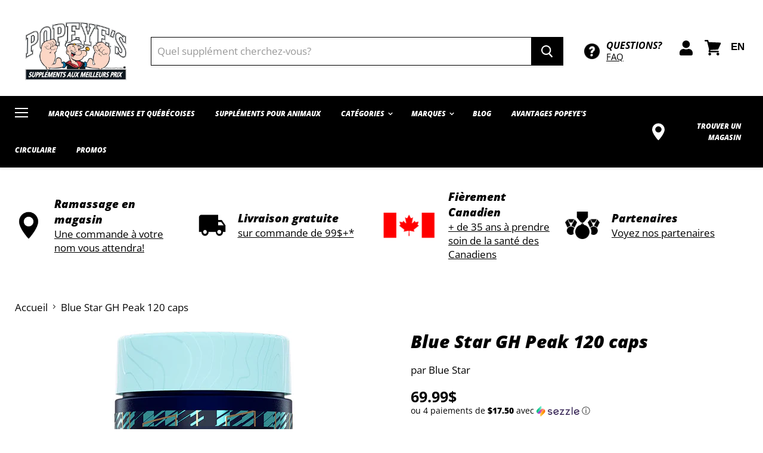

--- FILE ---
content_type: text/html; charset=utf-8
request_url: https://shoppopeyes.com/products/blue-star-gh-peak-120-caps
body_size: 52379
content:
<!doctype html>
<html class="no-js no-touch" lang="fr">
  <head>
<script>
    window.dataLayer = window.dataLayer || [];
    function gtag() {
        dataLayer.push(arguments);
    }
    gtag("consent", "default", {
        ad_storage: "denied",
        ad_user_data: "denied", 
        ad_personalization: "denied",
        analytics_storage: "denied",
        functionality_storage: "denied",
        personalization_storage: "denied",
        security_storage: "granted",
        wait_for_update: 2000,
    });
    gtag("set", "ads_data_redaction", true);
    gtag("set", "url_passthrough", true);
</script>
    <!-- Start cookieyes banner --> <script id="cookieyes" type="text/javascript" src="https://cdn-cookieyes.com/common/shopify.js"></script> <script id="cookieyes" type="text/javascript" src="https://cdn-cookieyes.com/client_data/142677999600c04ac397036e/script.js"></script> <!-- End cookieyes banner -->
    
     <!-- Google Tag Manager -->
<script>(function(w,d,s,l,i){w[l]=w[l]||[];w[l].push({'gtm.start':
new Date().getTime(),event:'gtm.js'});var f=d.getElementsByTagName(s)[0],
j=d.createElement(s),dl=l!='dataLayer'?'&l='+l:'';j.async=true;j.src=
'https://www.googletagmanager.com/gtm.js?id='+i+dl;f.parentNode.insertBefore(j,f);
})(window,document,'script','dataLayer','GTM-5DLRMSZ');</script>
<!-- End Google Tag Manager -->
        
      
<!-- Global site tag (gtag.js) - Google Ads: 627622189 -->
<script async src="https://www.googletagmanager.com/gtag/js?id=AW-627622189"></script>
<script>
  window.dataLayer = window.dataLayer || [];
  function gtag(){dataLayer.push(arguments);}
  gtag('js', new Date());

  gtag('config', 'AW-627622189',{'allow_enhanced_conversions':true});
  gtag('config', 'DC-10099666');
  gtag('config', 'G-H8P78JYHJ6');

</script>
   

<!-- Google Tag Manager -->
<script>(function(w,d,s,l,i){w[l]=w[l]||[];w[l].push({'gtm.start':
new Date().getTime(),event:'gtm.js'});var f=d.getElementsByTagName(s)[0],
j=d.createElement(s),dl=l!='dataLayer'?'&l='+l:'';j.async=true;j.src=
'https://www.googletagmanager.com/gtm.js?id='+i+dl;f.parentNode.insertBefore(j,f);
})(window,document,'script','dataLayer','GTM-K7LKNWC');</script>
<!-- End Google Tag Manager -->

<!-- Reddit Pixel -->
<script>
!function(w,d){if(!w.rdt){var p=w.rdt=function(){p.sendEvent?p.sendEvent.apply(p,arguments):p.callQueue.push(arguments)};p.callQueue=[];var t=d.createElement("script");t.src="https://www.redditstatic.com/ads/pixel.js",t.async=!0;var s=d.getElementsByTagName("script")[0];s.parentNode.insertBefore(t,s)}}(window,document);rdt('init','a2_h13tziyketrf');rdt('track', 'PageVisit');
</script>
<!-- DO NOT MODIFY UNLESS TO REPLACE A USER IDENTIFIER -->
<!-- End Reddit Pixel -->

<!--
Event snippet for Popeyes_Quebec_visite simple_20210714 on https://shoppopeyes.com/: Please do not remove.
Place this snippet on pages with events you’re tracking. 
Creation date: 02/11/2022
-->
<script>
  gtag('event', 'conversion', {
    'allow_custom_scripts': true,
    'send_to': 'DC-10099666/visit0/popey0+unique'
  });
</script>
<noscript>
<img src="https://ad.doubleclick.net/ddm/activity/src=10099666;type=visit0;cat=popey0;dc_lat=;dc_rdid=;tag_for_child_directed_treatment=;tfua=;npa=;gdpr=${GDPR};gdpr_consent=${GDPR_CONSENT_755};ord=1;num=1?" width="1" height="1" alt=""/>
</noscript>
<!-- End of event snippet: Please do not remove -->
<!-- backup FB Pixel for BFCM 2020 via J7Media -->
    <!-- Facebook Pixel Code -->
<script>
  !function(f,b,e,v,n,t,s)
  {if(f.fbq)return;n=f.fbq=function(){n.callMethod?
  n.callMethod.apply(n,arguments):n.queue.push(arguments)};
  if(!f._fbq)f._fbq=n;n.push=n;n.loaded=!0;n.version='2.0';
  n.queue=[];t=b.createElement(e);t.async=!0;
  t.src=v;s=b.getElementsByTagName(e)[0];
  s.parentNode.insertBefore(t,s)}(window, document,'script',
  'https://connect.facebook.net/en_US/fbevents.js');
  fbq('init', '368859201105959');
  fbq('track', 'PageView');
</script>
<noscript><img height="1" width="1" style="display:none"
  src="https://www.facebook.com/tr?id=368859201105959&ev=PageView&noscript=1"
/></noscript>
<!-- End Facebook Pixel Code -->
<!-- // End FB Backup Pixel -->
<meta name="google-site-verification" content="gmcIGPijjr0Trle_E729NOyuJciPQaeGte7XlvmEWk4" />
<meta name="google-site-verification" content="VtywjZKO5SqQHLZxQswHA7jIctW9x8_9EQNtdY_lfAM" />
    <meta charset="utf-8">
    <meta http-equiv="x-ua-compatible" content="IE=edge">

    <link rel="preconnect" href="https://cdn.shopify.com">
    <link rel="preconnect" href="https://fonts.shopifycdn.com">
    <link rel="preconnect" href="https://v.shopify.com">
    <link rel="preconnect" href="https://cdn.shopifycloud.com">

    <title>
      Blue Star GH Peak 120 caps
— Popeye&#39;s Suppléments </title>

    

    
  <link rel="shortcut icon" href="//shoppopeyes.com/cdn/shop/files/pop_32x32.png?v=1613764940" type="image/png">


    
      <link rel="canonical" href="https://shoppopeyes.com/products/blue-star-gh-peak-120-caps" />
    

    <meta name="viewport" content="width=device-width">

    
    















<meta property="og:site_name" content="Popeye&#39;s Suppléments">
<meta property="og:url" content="https://shoppopeyes.com/products/blue-star-gh-peak-120-caps">
<meta property="og:title" content="Blue Star GH Peak 120 caps">
<meta property="og:type" content="website">
<meta property="og:description" content="Une formule de soutien naturel pour le sommeil, appuyée par la science et conçue pour une utilisation quotidienne, qui aide à optimiser la récupération, à lutter contre le vieillissement, à brûler les graisses et à préserver la masse musculaire maigre - le tout pendant un sommeil profond et satisfaisant.
Les ingrédients clés de GH PEAK™ ont été scientifiquement démontrés pour soutenir :

Augmentation de l'hormone de croissance plasmatique*
Réduction de l'insomnie*
Inhibition du cortisol*
Amélioration de la qualité du sommeil*
Réduction de l'anxiété*">

<meta name="description" content="Une formule de soutien naturel pour le sommeil, appuyée par la science et conçue pour une utilisation quotidienne, qui aide à optimiser la récupération, à lutter contre le vieillissement, à brûler les graisses et à préserver la masse musculaire maigre - le tout pendant un sommeil profond et satisfaisant.
Les ingrédients clés de GH PEAK™ ont été scientifiquement démontrés pour soutenir :

Augmentation de l'hormone de croissance plasmatique*
Réduction de l'insomnie*
Inhibition du cortisol*
Amélioration de la qualité du sommeil*
Réduction de l'anxiété*">




    
    
    

    
    
    <meta
      property="og:image"
      content="https://shoppopeyes.com/cdn/shop/files/blue-star-gh-peak-120-capsules-30-servings_1200x1200.jpg?v=1707937732"
    />
    <meta
      property="og:image:secure_url"
      content="https://shoppopeyes.com/cdn/shop/files/blue-star-gh-peak-120-capsules-30-servings_1200x1200.jpg?v=1707937732"
    />
    <meta property="og:image:width" content="1200" />
    <meta property="og:image:height" content="1200" />
    
    
    <meta property="og:image:alt" content="Social media image" />
  
















<meta name="twitter:title" content="Blue Star GH Peak 120 caps">
<meta name="twitter:description" content="Une formule de soutien naturel pour le sommeil, appuyée par la science et conçue pour une utilisation quotidienne, qui aide à optimiser la récupération, à lutter contre le vieillissement, à brûler les graisses et à préserver la masse musculaire maigre - le tout pendant un sommeil profond et satisfaisant. Les ingrédient">


    
    
    
      
      
      <meta name="twitter:card" content="summary">
    
    
    <meta
      property="twitter:image"
      content="https://shoppopeyes.com/cdn/shop/files/blue-star-gh-peak-120-capsules-30-servings_1200x1200_crop_center.jpg?v=1707937732"
    />
    <meta property="twitter:image:width" content="1200" />
    <meta property="twitter:image:height" content="1200" />
    
    
    <meta property="twitter:image:alt" content="Social media image" />
  



    <link rel="preload" href="//shoppopeyes.com/cdn/fonts/open_sans/opensans_i8.677319af1852e587858f0d12fe49bfe640a8e14c.woff2" as="font" crossorigin="anonymous">
    <link rel="preload" as="style" href="//shoppopeyes.com/cdn/shop/t/154/assets/theme.scss.css?v=23139413708722759451763561799">

    <link href="https://fonts.googleapis.com/css2?family=Open+Sans:wght@300;400;600;700;800&display=swap" rel="stylesheet">

    <script>window.performance && window.performance.mark && window.performance.mark('shopify.content_for_header.start');</script><meta name="facebook-domain-verification" content="kk2gqzasgj5kn0xwa0aqg1d2lb769s">
<meta id="shopify-digital-wallet" name="shopify-digital-wallet" content="/34963390523/digital_wallets/dialog">
<link rel="alternate" hreflang="x-default" href="https://shoppopeyes.com/products/blue-star-gh-peak-120-caps">
<link rel="alternate" hreflang="fr-CA" href="https://shoppopeyes.com/products/blue-star-gh-peak-120-caps">
<link rel="alternate" hreflang="en-CA" href="https://shoppopeyes.com/en/products/blue-star-gh-peak-120-caps">
<link rel="alternate" type="application/json+oembed" href="https://shoppopeyes.com/products/blue-star-gh-peak-120-caps.oembed">
<script async="async" src="/checkouts/internal/preloads.js?locale=fr-CA"></script>
<script id="shopify-features" type="application/json">{"accessToken":"af2c70f7b8ad5d392f912bd0985cdcff","betas":["rich-media-storefront-analytics"],"domain":"shoppopeyes.com","predictiveSearch":true,"shopId":34963390523,"locale":"fr"}</script>
<script>var Shopify = Shopify || {};
Shopify.shop = "popeyes-supplements-quebec.myshopify.com";
Shopify.locale = "fr";
Shopify.currency = {"active":"CAD","rate":"1.0"};
Shopify.country = "CA";
Shopify.theme = {"name":"popeyes-theme\/production (do not unpub...","id":127737528379,"schema_name":"Empire","schema_version":"5.1.1","theme_store_id":null,"role":"main"};
Shopify.theme.handle = "null";
Shopify.theme.style = {"id":null,"handle":null};
Shopify.cdnHost = "shoppopeyes.com/cdn";
Shopify.routes = Shopify.routes || {};
Shopify.routes.root = "/";</script>
<script type="module">!function(o){(o.Shopify=o.Shopify||{}).modules=!0}(window);</script>
<script>!function(o){function n(){var o=[];function n(){o.push(Array.prototype.slice.apply(arguments))}return n.q=o,n}var t=o.Shopify=o.Shopify||{};t.loadFeatures=n(),t.autoloadFeatures=n()}(window);</script>
<script id="shop-js-analytics" type="application/json">{"pageType":"product"}</script>
<script defer="defer" async type="module" src="//shoppopeyes.com/cdn/shopifycloud/shop-js/modules/v2/client.init-shop-cart-sync_Lpn8ZOi5.fr.esm.js"></script>
<script defer="defer" async type="module" src="//shoppopeyes.com/cdn/shopifycloud/shop-js/modules/v2/chunk.common_X4Hu3kma.esm.js"></script>
<script defer="defer" async type="module" src="//shoppopeyes.com/cdn/shopifycloud/shop-js/modules/v2/chunk.modal_BV0V5IrV.esm.js"></script>
<script type="module">
  await import("//shoppopeyes.com/cdn/shopifycloud/shop-js/modules/v2/client.init-shop-cart-sync_Lpn8ZOi5.fr.esm.js");
await import("//shoppopeyes.com/cdn/shopifycloud/shop-js/modules/v2/chunk.common_X4Hu3kma.esm.js");
await import("//shoppopeyes.com/cdn/shopifycloud/shop-js/modules/v2/chunk.modal_BV0V5IrV.esm.js");

  window.Shopify.SignInWithShop?.initShopCartSync?.({"fedCMEnabled":true,"windoidEnabled":true});

</script>
<script>(function() {
  var isLoaded = false;
  function asyncLoad() {
    if (isLoaded) return;
    isLoaded = true;
    var urls = ["https:\/\/static.klaviyo.com\/onsite\/js\/klaviyo.js?company_id=QSbbtz\u0026shop=popeyes-supplements-quebec.myshopify.com","https:\/\/static.klaviyo.com\/onsite\/js\/klaviyo.js?company_id=QSbbtz\u0026shop=popeyes-supplements-quebec.myshopify.com","https:\/\/d3hw6dc1ow8pp2.cloudfront.net\/reviewsWidget.min.js?shop=popeyes-supplements-quebec.myshopify.com","https:\/\/static.dla.group\/dm-timer.js?shop=popeyes-supplements-quebec.myshopify.com","\/\/cdn.shopify.com\/proxy\/cea64c2148490f62b9aad3556f529effcd04bdcebe8cffe53c811865f2d9281e\/d33a6lvgbd0fej.cloudfront.net\/script_tag\/secomapp.scripttag.js?shop=popeyes-supplements-quebec.myshopify.com\u0026sp-cache-control=cHVibGljLCBtYXgtYWdlPTkwMA"];
    for (var i = 0; i < urls.length; i++) {
      var s = document.createElement('script');
      s.type = 'text/javascript';
      s.async = true;
      s.src = urls[i];
      var x = document.getElementsByTagName('script')[0];
      x.parentNode.insertBefore(s, x);
    }
  };
  if(window.attachEvent) {
    window.attachEvent('onload', asyncLoad);
  } else {
    window.addEventListener('load', asyncLoad, false);
  }
})();</script>
<script id="__st">var __st={"a":34963390523,"offset":-18000,"reqid":"4c58c863-7aa7-4d4b-a36c-f28ceaf59769-1769748866","pageurl":"shoppopeyes.com\/products\/blue-star-gh-peak-120-caps","u":"74b16f9c05da","p":"product","rtyp":"product","rid":7236873748539};</script>
<script>window.ShopifyPaypalV4VisibilityTracking = true;</script>
<script id="captcha-bootstrap">!function(){'use strict';const t='contact',e='account',n='new_comment',o=[[t,t],['blogs',n],['comments',n],[t,'customer']],c=[[e,'customer_login'],[e,'guest_login'],[e,'recover_customer_password'],[e,'create_customer']],r=t=>t.map((([t,e])=>`form[action*='/${t}']:not([data-nocaptcha='true']) input[name='form_type'][value='${e}']`)).join(','),a=t=>()=>t?[...document.querySelectorAll(t)].map((t=>t.form)):[];function s(){const t=[...o],e=r(t);return a(e)}const i='password',u='form_key',d=['recaptcha-v3-token','g-recaptcha-response','h-captcha-response',i],f=()=>{try{return window.sessionStorage}catch{return}},m='__shopify_v',_=t=>t.elements[u];function p(t,e,n=!1){try{const o=window.sessionStorage,c=JSON.parse(o.getItem(e)),{data:r}=function(t){const{data:e,action:n}=t;return t[m]||n?{data:e,action:n}:{data:t,action:n}}(c);for(const[e,n]of Object.entries(r))t.elements[e]&&(t.elements[e].value=n);n&&o.removeItem(e)}catch(o){console.error('form repopulation failed',{error:o})}}const l='form_type',E='cptcha';function T(t){t.dataset[E]=!0}const w=window,h=w.document,L='Shopify',v='ce_forms',y='captcha';let A=!1;((t,e)=>{const n=(g='f06e6c50-85a8-45c8-87d0-21a2b65856fe',I='https://cdn.shopify.com/shopifycloud/storefront-forms-hcaptcha/ce_storefront_forms_captcha_hcaptcha.v1.5.2.iife.js',D={infoText:'Protégé par hCaptcha',privacyText:'Confidentialité',termsText:'Conditions'},(t,e,n)=>{const o=w[L][v],c=o.bindForm;if(c)return c(t,g,e,D).then(n);var r;o.q.push([[t,g,e,D],n]),r=I,A||(h.body.append(Object.assign(h.createElement('script'),{id:'captcha-provider',async:!0,src:r})),A=!0)});var g,I,D;w[L]=w[L]||{},w[L][v]=w[L][v]||{},w[L][v].q=[],w[L][y]=w[L][y]||{},w[L][y].protect=function(t,e){n(t,void 0,e),T(t)},Object.freeze(w[L][y]),function(t,e,n,w,h,L){const[v,y,A,g]=function(t,e,n){const i=e?o:[],u=t?c:[],d=[...i,...u],f=r(d),m=r(i),_=r(d.filter((([t,e])=>n.includes(e))));return[a(f),a(m),a(_),s()]}(w,h,L),I=t=>{const e=t.target;return e instanceof HTMLFormElement?e:e&&e.form},D=t=>v().includes(t);t.addEventListener('submit',(t=>{const e=I(t);if(!e)return;const n=D(e)&&!e.dataset.hcaptchaBound&&!e.dataset.recaptchaBound,o=_(e),c=g().includes(e)&&(!o||!o.value);(n||c)&&t.preventDefault(),c&&!n&&(function(t){try{if(!f())return;!function(t){const e=f();if(!e)return;const n=_(t);if(!n)return;const o=n.value;o&&e.removeItem(o)}(t);const e=Array.from(Array(32),(()=>Math.random().toString(36)[2])).join('');!function(t,e){_(t)||t.append(Object.assign(document.createElement('input'),{type:'hidden',name:u})),t.elements[u].value=e}(t,e),function(t,e){const n=f();if(!n)return;const o=[...t.querySelectorAll(`input[type='${i}']`)].map((({name:t})=>t)),c=[...d,...o],r={};for(const[a,s]of new FormData(t).entries())c.includes(a)||(r[a]=s);n.setItem(e,JSON.stringify({[m]:1,action:t.action,data:r}))}(t,e)}catch(e){console.error('failed to persist form',e)}}(e),e.submit())}));const S=(t,e)=>{t&&!t.dataset[E]&&(n(t,e.some((e=>e===t))),T(t))};for(const o of['focusin','change'])t.addEventListener(o,(t=>{const e=I(t);D(e)&&S(e,y())}));const B=e.get('form_key'),M=e.get(l),P=B&&M;t.addEventListener('DOMContentLoaded',(()=>{const t=y();if(P)for(const e of t)e.elements[l].value===M&&p(e,B);[...new Set([...A(),...v().filter((t=>'true'===t.dataset.shopifyCaptcha))])].forEach((e=>S(e,t)))}))}(h,new URLSearchParams(w.location.search),n,t,e,['guest_login'])})(!0,!0)}();</script>
<script integrity="sha256-4kQ18oKyAcykRKYeNunJcIwy7WH5gtpwJnB7kiuLZ1E=" data-source-attribution="shopify.loadfeatures" defer="defer" src="//shoppopeyes.com/cdn/shopifycloud/storefront/assets/storefront/load_feature-a0a9edcb.js" crossorigin="anonymous"></script>
<script data-source-attribution="shopify.dynamic_checkout.dynamic.init">var Shopify=Shopify||{};Shopify.PaymentButton=Shopify.PaymentButton||{isStorefrontPortableWallets:!0,init:function(){window.Shopify.PaymentButton.init=function(){};var t=document.createElement("script");t.src="https://shoppopeyes.com/cdn/shopifycloud/portable-wallets/latest/portable-wallets.fr.js",t.type="module",document.head.appendChild(t)}};
</script>
<script data-source-attribution="shopify.dynamic_checkout.buyer_consent">
  function portableWalletsHideBuyerConsent(e){var t=document.getElementById("shopify-buyer-consent"),n=document.getElementById("shopify-subscription-policy-button");t&&n&&(t.classList.add("hidden"),t.setAttribute("aria-hidden","true"),n.removeEventListener("click",e))}function portableWalletsShowBuyerConsent(e){var t=document.getElementById("shopify-buyer-consent"),n=document.getElementById("shopify-subscription-policy-button");t&&n&&(t.classList.remove("hidden"),t.removeAttribute("aria-hidden"),n.addEventListener("click",e))}window.Shopify?.PaymentButton&&(window.Shopify.PaymentButton.hideBuyerConsent=portableWalletsHideBuyerConsent,window.Shopify.PaymentButton.showBuyerConsent=portableWalletsShowBuyerConsent);
</script>
<script data-source-attribution="shopify.dynamic_checkout.cart.bootstrap">document.addEventListener("DOMContentLoaded",(function(){function t(){return document.querySelector("shopify-accelerated-checkout-cart, shopify-accelerated-checkout")}if(t())Shopify.PaymentButton.init();else{new MutationObserver((function(e,n){t()&&(Shopify.PaymentButton.init(),n.disconnect())})).observe(document.body,{childList:!0,subtree:!0})}}));
</script>

<script>window.performance && window.performance.mark && window.performance.mark('shopify.content_for_header.end');</script>

<script>window.BOLD = window.BOLD || {};
    window.BOLD.common = window.BOLD.common || {};
    window.BOLD.common.Shopify = window.BOLD.common.Shopify || {};
    window.BOLD.common.Shopify.shop = {
      domain: 'shoppopeyes.com',
      permanent_domain: 'popeyes-supplements-quebec.myshopify.com',
      url: 'https://shoppopeyes.com',
      secure_url: 'https://shoppopeyes.com',
      money_format: "\u003cspan\u003e$\u003c\/span\u003e\u003cspan\u003e{{amount}}\u003c\/span\u003e",
      currency: "CAD"
    };
    window.BOLD.common.Shopify.customer = {
      id: null,
      tags: null,
    };
    window.BOLD.common.Shopify.cart = {"note":null,"attributes":{},"original_total_price":0,"total_price":0,"total_discount":0,"total_weight":0.0,"item_count":0,"items":[],"requires_shipping":false,"currency":"CAD","items_subtotal_price":0,"cart_level_discount_applications":[],"checkout_charge_amount":0};
    window.BOLD.common.template = 'product';window.BOLD.common.Shopify.formatMoney = function(money, format) {
        function n(t, e) {
            return "undefined" == typeof t ? e : t
        }
        function r(t, e, r, i) {
            if (e = n(e, 2),
                r = n(r, ","),
                i = n(i, "."),
            isNaN(t) || null == t)
                return 0;
            t = (t / 100).toFixed(e);
            var o = t.split(".")
                , a = o[0].replace(/(\d)(?=(\d\d\d)+(?!\d))/g, "$1" + r)
                , s = o[1] ? i + o[1] : "";
            return a + s
        }
        "string" == typeof money && (money = money.replace(".", ""));
        var i = ""
            , o = /\{\{\s*(\w+)\s*\}\}/
            , a = format || window.BOLD.common.Shopify.shop.money_format || window.Shopify.money_format || "$ {{ amount }}";
        switch (a.match(o)[1]) {
            case "amount":
                i = r(money, 2, ",", ".");
                break;
            case "amount_no_decimals":
                i = r(money, 0, ",", ".");
                break;
            case "amount_with_comma_separator":
                i = r(money, 2, ".", ",");
                break;
            case "amount_no_decimals_with_comma_separator":
                i = r(money, 0, ".", ",");
                break;
            case "amount_with_space_separator":
                i = r(money, 2, " ", ",");
                break;
            case "amount_no_decimals_with_space_separator":
                i = r(money, 0, " ", ",");
                break;
            case "amount_with_apostrophe_separator":
                i = r(money, 2, "'", ".");
                break;
        }
        return a.replace(o, i);
    };
    window.BOLD.common.Shopify.saveProduct = function (handle, product) {
      if (typeof handle === 'string' && typeof window.BOLD.common.Shopify.products[handle] === 'undefined') {
        if (typeof product === 'number') {
          window.BOLD.common.Shopify.handles[product] = handle;
          product = { id: product };
        }
        window.BOLD.common.Shopify.products[handle] = product;
      }
    };
    window.BOLD.common.Shopify.saveVariant = function (variant_id, variant) {
      if (typeof variant_id === 'number' && typeof window.BOLD.common.Shopify.variants[variant_id] === 'undefined') {
        window.BOLD.common.Shopify.variants[variant_id] = variant;
      }
    };window.BOLD.common.Shopify.products = window.BOLD.common.Shopify.products || {};
    window.BOLD.common.Shopify.variants = window.BOLD.common.Shopify.variants || {};
    window.BOLD.common.Shopify.handles = window.BOLD.common.Shopify.handles || {};window.BOLD.common.Shopify.handle = "blue-star-gh-peak-120-caps"
window.BOLD.common.Shopify.saveProduct("blue-star-gh-peak-120-caps", 7236873748539);window.BOLD.common.Shopify.saveVariant(41629073834043, { product_id: 7236873748539, product_handle: "blue-star-gh-peak-120-caps", price: 6999, group_id: '', csp_metafield: {}});window.BOLD.apps_installed = {"Product Upsell":3,"The Motivator":1} || {};window.BOLD.common.Shopify.metafields = window.BOLD.common.Shopify.metafields || {};window.BOLD.common.Shopify.metafields["bold_rp"] = {};window.BOLD.common.Shopify.metafields["bold_csp_defaults"] = {};window.BOLD.common.cacheParams = window.BOLD.common.cacheParams || {};
</script><link href="//shoppopeyes.com/cdn/shop/t/154/assets/bold-upsell.css?v=51915886505602322711723676793" rel="stylesheet" type="text/css" media="all" />
<link href="//shoppopeyes.com/cdn/shop/t/154/assets/bold-upsell-custom.css?v=150135899998303055901723676793" rel="stylesheet" type="text/css" media="all" /><link href="//shoppopeyes.com/cdn/shop/t/154/assets/custom.css?v=161995309444011202801759399929" rel="stylesheet" type="text/css" media="all" />
    <link href="//shoppopeyes.com/cdn/shop/t/154/assets/theme.scss.css?v=23139413708722759451763561799" rel="stylesheet" type="text/css" media="all" />
    <link rel="stylesheet" href="https://cdn.shopify.com/shopifycloud/shopify-plyr/v1.0/shopify-plyr.css">
  <meta name="google-site-verification" content="9d534Iue3J8Fx-5PSAil7Dd0nF7PwK_jP03XLuK5n-c" />

<script>
    
    
    
    
    var gsf_conversion_data = {page_type : 'product', event : 'view_item', data : {product_data : [{variant_id : 41629073834043, product_id : 7236873748539, name : "Blue Star GH Peak 120 caps", price : "69.99", currency : "CAD", sku : "826796101116", brand : "Blue Star", variant : "120 caps (30)", category : "Brûleurs de Gras||Fat Burners", quantity : "74" }], total_price : "69.99", shop_currency : "CAD"}};
    
</script>
<script src='https://volumediscount.hulkapps.com/hulkcode.js' defer='defer'></script><!-- "snippets/booster-common.liquid" was not rendered, the associated app was uninstalled -->
<!-- BeginConsistentCartAddon -->  <script>    Shopify.customer_logged_in = false ;  Shopify.customer_email = "" ;  Shopify.log_uuids = true;    </script>  <!-- EndConsistentCartAddon --><script>
    window.hdAsyncInit = function() {
      if ((Shopify || {}).customer_email) {
        _hdt.heyday_track_id(Shopify.customer_email);
      }
    }
  </script>
  
      <script async src='https://api.heyday.ai/v130/8511554991/6671435482/fr/setupchat.js'></script>
    

  <script src="https://code.jquery.com/jquery-3.5.1.min.js" integrity="sha256-9/aliU8dGd2tb6OSsuzixeV4y/faTqgFtohetphbbj0=" crossorigin="anonymous"></script>
  <script src="https://unpkg.com/flickity@2/dist/flickity.pkgd.min.js"></script>

<link href="https://cdnjs.cloudflare.com/ajax/libs/OwlCarousel2/2.3.4/assets/owl.carousel.min.css" rel="stylesheet" type="text/css" media="all" />
<link href="https://cdnjs.cloudflare.com/ajax/libs/OwlCarousel2/2.3.4/assets/owl.theme.default.min.css" rel="stylesheet" type="text/css" media="all" />
                

  <link href="https://d3hw6dc1ow8pp2.cloudfront.net/styles/main.min.css" rel="stylesheet" type="text/css">
<style type="text/css">
.okeReviews .okeReviews-reviewsWidget-header-controls-writeReview {
        display: inline-block;
    }
    .okeReviews .okeReviews-reviewsWidget.is-okeReviews-empty {
        display: block;
    }
</style>
<script type="application/json" id="oke-reviews-settings">
{"analyticsSettings":{"provider":"none"},"disableInitialReviewsFetchOnProducts":false,"filtersEnabled":false,"initialReviewDisplayCount":5,"locale":"en","localeAndVariant":{"code":"en"},"omitMicrodata":true,"reviewSortOrder":"date","subscriberId":"2e2e7e64-994d-4390-8f38-f5df88d83d19","starRatingColor":"#000000","recorderPlus":true,"recorderQandaPlus":true}
</script>

  <link rel="stylesheet" type="text/css" href="https://dov7r31oq5dkj.cloudfront.net/2e2e7e64-994d-4390-8f38-f5df88d83d19/widget-style-customisations.css?v=9de0b1fb-6795-4baa-b513-8056aa762b20">
  


  
  
<link rel="prefetch" href="//shoppopeyes.com/cdn/shop/t/154/assets/layout.checkout.js?v=69955633745758540831723676834" as="script"><script type="text/javascript" src="//shoppopeyes.com/cdn/shop/t/154/assets/layout.theme.js?v=58914535004422959781723676835" defer="defer" class="webpack-scripts layout-theme"></script><link rel="prefetch" href="//shoppopeyes.com/cdn/shop/t/154/assets/template.index.js?v=111603181540343972631723676889" as="script">	
  
<link type="text/css" href="//shoppopeyes.com/cdn/shop/t/154/assets/layout.theme.css?v=28640931545505784971723676835" rel="stylesheet" class="webpack-styles">
<link href="https://monorail-edge.shopifysvc.com" rel="dns-prefetch">
<script>(function(){if ("sendBeacon" in navigator && "performance" in window) {try {var session_token_from_headers = performance.getEntriesByType('navigation')[0].serverTiming.find(x => x.name == '_s').description;} catch {var session_token_from_headers = undefined;}var session_cookie_matches = document.cookie.match(/_shopify_s=([^;]*)/);var session_token_from_cookie = session_cookie_matches && session_cookie_matches.length === 2 ? session_cookie_matches[1] : "";var session_token = session_token_from_headers || session_token_from_cookie || "";function handle_abandonment_event(e) {var entries = performance.getEntries().filter(function(entry) {return /monorail-edge.shopifysvc.com/.test(entry.name);});if (!window.abandonment_tracked && entries.length === 0) {window.abandonment_tracked = true;var currentMs = Date.now();var navigation_start = performance.timing.navigationStart;var payload = {shop_id: 34963390523,url: window.location.href,navigation_start,duration: currentMs - navigation_start,session_token,page_type: "product"};window.navigator.sendBeacon("https://monorail-edge.shopifysvc.com/v1/produce", JSON.stringify({schema_id: "online_store_buyer_site_abandonment/1.1",payload: payload,metadata: {event_created_at_ms: currentMs,event_sent_at_ms: currentMs}}));}}window.addEventListener('pagehide', handle_abandonment_event);}}());</script>
<script id="web-pixels-manager-setup">(function e(e,d,r,n,o){if(void 0===o&&(o={}),!Boolean(null===(a=null===(i=window.Shopify)||void 0===i?void 0:i.analytics)||void 0===a?void 0:a.replayQueue)){var i,a;window.Shopify=window.Shopify||{};var t=window.Shopify;t.analytics=t.analytics||{};var s=t.analytics;s.replayQueue=[],s.publish=function(e,d,r){return s.replayQueue.push([e,d,r]),!0};try{self.performance.mark("wpm:start")}catch(e){}var l=function(){var e={modern:/Edge?\/(1{2}[4-9]|1[2-9]\d|[2-9]\d{2}|\d{4,})\.\d+(\.\d+|)|Firefox\/(1{2}[4-9]|1[2-9]\d|[2-9]\d{2}|\d{4,})\.\d+(\.\d+|)|Chrom(ium|e)\/(9{2}|\d{3,})\.\d+(\.\d+|)|(Maci|X1{2}).+ Version\/(15\.\d+|(1[6-9]|[2-9]\d|\d{3,})\.\d+)([,.]\d+|)( \(\w+\)|)( Mobile\/\w+|) Safari\/|Chrome.+OPR\/(9{2}|\d{3,})\.\d+\.\d+|(CPU[ +]OS|iPhone[ +]OS|CPU[ +]iPhone|CPU IPhone OS|CPU iPad OS)[ +]+(15[._]\d+|(1[6-9]|[2-9]\d|\d{3,})[._]\d+)([._]\d+|)|Android:?[ /-](13[3-9]|1[4-9]\d|[2-9]\d{2}|\d{4,})(\.\d+|)(\.\d+|)|Android.+Firefox\/(13[5-9]|1[4-9]\d|[2-9]\d{2}|\d{4,})\.\d+(\.\d+|)|Android.+Chrom(ium|e)\/(13[3-9]|1[4-9]\d|[2-9]\d{2}|\d{4,})\.\d+(\.\d+|)|SamsungBrowser\/([2-9]\d|\d{3,})\.\d+/,legacy:/Edge?\/(1[6-9]|[2-9]\d|\d{3,})\.\d+(\.\d+|)|Firefox\/(5[4-9]|[6-9]\d|\d{3,})\.\d+(\.\d+|)|Chrom(ium|e)\/(5[1-9]|[6-9]\d|\d{3,})\.\d+(\.\d+|)([\d.]+$|.*Safari\/(?![\d.]+ Edge\/[\d.]+$))|(Maci|X1{2}).+ Version\/(10\.\d+|(1[1-9]|[2-9]\d|\d{3,})\.\d+)([,.]\d+|)( \(\w+\)|)( Mobile\/\w+|) Safari\/|Chrome.+OPR\/(3[89]|[4-9]\d|\d{3,})\.\d+\.\d+|(CPU[ +]OS|iPhone[ +]OS|CPU[ +]iPhone|CPU IPhone OS|CPU iPad OS)[ +]+(10[._]\d+|(1[1-9]|[2-9]\d|\d{3,})[._]\d+)([._]\d+|)|Android:?[ /-](13[3-9]|1[4-9]\d|[2-9]\d{2}|\d{4,})(\.\d+|)(\.\d+|)|Mobile Safari.+OPR\/([89]\d|\d{3,})\.\d+\.\d+|Android.+Firefox\/(13[5-9]|1[4-9]\d|[2-9]\d{2}|\d{4,})\.\d+(\.\d+|)|Android.+Chrom(ium|e)\/(13[3-9]|1[4-9]\d|[2-9]\d{2}|\d{4,})\.\d+(\.\d+|)|Android.+(UC? ?Browser|UCWEB|U3)[ /]?(15\.([5-9]|\d{2,})|(1[6-9]|[2-9]\d|\d{3,})\.\d+)\.\d+|SamsungBrowser\/(5\.\d+|([6-9]|\d{2,})\.\d+)|Android.+MQ{2}Browser\/(14(\.(9|\d{2,})|)|(1[5-9]|[2-9]\d|\d{3,})(\.\d+|))(\.\d+|)|K[Aa][Ii]OS\/(3\.\d+|([4-9]|\d{2,})\.\d+)(\.\d+|)/},d=e.modern,r=e.legacy,n=navigator.userAgent;return n.match(d)?"modern":n.match(r)?"legacy":"unknown"}(),u="modern"===l?"modern":"legacy",c=(null!=n?n:{modern:"",legacy:""})[u],f=function(e){return[e.baseUrl,"/wpm","/b",e.hashVersion,"modern"===e.buildTarget?"m":"l",".js"].join("")}({baseUrl:d,hashVersion:r,buildTarget:u}),m=function(e){var d=e.version,r=e.bundleTarget,n=e.surface,o=e.pageUrl,i=e.monorailEndpoint;return{emit:function(e){var a=e.status,t=e.errorMsg,s=(new Date).getTime(),l=JSON.stringify({metadata:{event_sent_at_ms:s},events:[{schema_id:"web_pixels_manager_load/3.1",payload:{version:d,bundle_target:r,page_url:o,status:a,surface:n,error_msg:t},metadata:{event_created_at_ms:s}}]});if(!i)return console&&console.warn&&console.warn("[Web Pixels Manager] No Monorail endpoint provided, skipping logging."),!1;try{return self.navigator.sendBeacon.bind(self.navigator)(i,l)}catch(e){}var u=new XMLHttpRequest;try{return u.open("POST",i,!0),u.setRequestHeader("Content-Type","text/plain"),u.send(l),!0}catch(e){return console&&console.warn&&console.warn("[Web Pixels Manager] Got an unhandled error while logging to Monorail."),!1}}}}({version:r,bundleTarget:l,surface:e.surface,pageUrl:self.location.href,monorailEndpoint:e.monorailEndpoint});try{o.browserTarget=l,function(e){var d=e.src,r=e.async,n=void 0===r||r,o=e.onload,i=e.onerror,a=e.sri,t=e.scriptDataAttributes,s=void 0===t?{}:t,l=document.createElement("script"),u=document.querySelector("head"),c=document.querySelector("body");if(l.async=n,l.src=d,a&&(l.integrity=a,l.crossOrigin="anonymous"),s)for(var f in s)if(Object.prototype.hasOwnProperty.call(s,f))try{l.dataset[f]=s[f]}catch(e){}if(o&&l.addEventListener("load",o),i&&l.addEventListener("error",i),u)u.appendChild(l);else{if(!c)throw new Error("Did not find a head or body element to append the script");c.appendChild(l)}}({src:f,async:!0,onload:function(){if(!function(){var e,d;return Boolean(null===(d=null===(e=window.Shopify)||void 0===e?void 0:e.analytics)||void 0===d?void 0:d.initialized)}()){var d=window.webPixelsManager.init(e)||void 0;if(d){var r=window.Shopify.analytics;r.replayQueue.forEach((function(e){var r=e[0],n=e[1],o=e[2];d.publishCustomEvent(r,n,o)})),r.replayQueue=[],r.publish=d.publishCustomEvent,r.visitor=d.visitor,r.initialized=!0}}},onerror:function(){return m.emit({status:"failed",errorMsg:"".concat(f," has failed to load")})},sri:function(e){var d=/^sha384-[A-Za-z0-9+/=]+$/;return"string"==typeof e&&d.test(e)}(c)?c:"",scriptDataAttributes:o}),m.emit({status:"loading"})}catch(e){m.emit({status:"failed",errorMsg:(null==e?void 0:e.message)||"Unknown error"})}}})({shopId: 34963390523,storefrontBaseUrl: "https://shoppopeyes.com",extensionsBaseUrl: "https://extensions.shopifycdn.com/cdn/shopifycloud/web-pixels-manager",monorailEndpoint: "https://monorail-edge.shopifysvc.com/unstable/produce_batch",surface: "storefront-renderer",enabledBetaFlags: ["2dca8a86"],webPixelsConfigList: [{"id":"1242890299","configuration":"{\"accountID\":\"QSbbtz\",\"webPixelConfig\":\"eyJlbmFibGVBZGRlZFRvQ2FydEV2ZW50cyI6IHRydWV9\"}","eventPayloadVersion":"v1","runtimeContext":"STRICT","scriptVersion":"524f6c1ee37bacdca7657a665bdca589","type":"APP","apiClientId":123074,"privacyPurposes":["ANALYTICS","MARKETING"],"dataSharingAdjustments":{"protectedCustomerApprovalScopes":["read_customer_address","read_customer_email","read_customer_name","read_customer_personal_data","read_customer_phone"]}},{"id":"798720059","configuration":"{\"account_ID\":\"102875\",\"google_analytics_tracking_tag\":\"1\",\"measurement_id\":\"2\",\"api_secret\":\"3\",\"shop_settings\":\"{\\\"custom_pixel_script\\\":\\\"https:\\\\\\\/\\\\\\\/storage.googleapis.com\\\\\\\/gsf-scripts\\\\\\\/custom-pixels\\\\\\\/popeyes-supplements-quebec.js\\\"}\"}","eventPayloadVersion":"v1","runtimeContext":"LAX","scriptVersion":"c6b888297782ed4a1cba19cda43d6625","type":"APP","apiClientId":1558137,"privacyPurposes":[],"dataSharingAdjustments":{"protectedCustomerApprovalScopes":["read_customer_address","read_customer_email","read_customer_name","read_customer_personal_data","read_customer_phone"]}},{"id":"781090875","configuration":"{\"pixelCode\":\"D2HKNURC77UCB52F5GSG\"}","eventPayloadVersion":"v1","runtimeContext":"STRICT","scriptVersion":"22e92c2ad45662f435e4801458fb78cc","type":"APP","apiClientId":4383523,"privacyPurposes":["ANALYTICS","MARKETING","SALE_OF_DATA"],"dataSharingAdjustments":{"protectedCustomerApprovalScopes":["read_customer_address","read_customer_email","read_customer_name","read_customer_personal_data","read_customer_phone"]}},{"id":"222330939","configuration":"{\"config\":\"{\\\"google_tag_ids\\\":[\\\"G-H8P78JYHJ6\\\",\\\"AW-627622189\\\",\\\"DC-10099666\\\"],\\\"target_country\\\":\\\"ZZ\\\",\\\"gtag_events\\\":[{\\\"type\\\":\\\"search\\\",\\\"action_label\\\":[\\\"G-H8P78JYHJ6\\\",\\\"AW-627622189\\\",\\\"DC-10099666\\\"]},{\\\"type\\\":\\\"begin_checkout\\\",\\\"action_label\\\":[\\\"G-H8P78JYHJ6\\\",\\\"AW-627622189\\\",\\\"DC-10099666\\\"]},{\\\"type\\\":\\\"view_item\\\",\\\"action_label\\\":[\\\"G-H8P78JYHJ6\\\",\\\"AW-627622189\\\",\\\"DC-10099666\\\"]},{\\\"type\\\":\\\"purchase\\\",\\\"action_label\\\":[\\\"G-H8P78JYHJ6\\\",\\\"AW-627622189\\\/HscQCNLfpZ0bEK2Co6sC\\\",\\\"AW-627622189\\\",\\\"DC-10099666\\\"]},{\\\"type\\\":\\\"page_view\\\",\\\"action_label\\\":[\\\"G-H8P78JYHJ6\\\",\\\"AW-627622189\\\",\\\"DC-10099666\\\"]},{\\\"type\\\":\\\"add_payment_info\\\",\\\"action_label\\\":[\\\"G-H8P78JYHJ6\\\",\\\"AW-627622189\\\",\\\"DC-10099666\\\"]},{\\\"type\\\":\\\"add_to_cart\\\",\\\"action_label\\\":[\\\"G-H8P78JYHJ6\\\",\\\"AW-627622189\\\",\\\"DC-10099666\\\"]}],\\\"enable_monitoring_mode\\\":false}\"}","eventPayloadVersion":"v1","runtimeContext":"OPEN","scriptVersion":"b2a88bafab3e21179ed38636efcd8a93","type":"APP","apiClientId":1780363,"privacyPurposes":[],"dataSharingAdjustments":{"protectedCustomerApprovalScopes":["read_customer_address","read_customer_email","read_customer_name","read_customer_personal_data","read_customer_phone"]}},{"id":"48857147","eventPayloadVersion":"v1","runtimeContext":"LAX","scriptVersion":"1","type":"CUSTOM","privacyPurposes":["ANALYTICS"],"name":"Google Analytics tag (migrated)"},{"id":"73007163","eventPayloadVersion":"1","runtimeContext":"LAX","scriptVersion":"2","type":"CUSTOM","privacyPurposes":["ANALYTICS","MARKETING"],"name":"Reddit"},{"id":"shopify-app-pixel","configuration":"{}","eventPayloadVersion":"v1","runtimeContext":"STRICT","scriptVersion":"0450","apiClientId":"shopify-pixel","type":"APP","privacyPurposes":["ANALYTICS","MARKETING"]},{"id":"shopify-custom-pixel","eventPayloadVersion":"v1","runtimeContext":"LAX","scriptVersion":"0450","apiClientId":"shopify-pixel","type":"CUSTOM","privacyPurposes":["ANALYTICS","MARKETING"]}],isMerchantRequest: false,initData: {"shop":{"name":"Popeye's Suppléments ","paymentSettings":{"currencyCode":"CAD"},"myshopifyDomain":"popeyes-supplements-quebec.myshopify.com","countryCode":"CA","storefrontUrl":"https:\/\/shoppopeyes.com"},"customer":null,"cart":null,"checkout":null,"productVariants":[{"price":{"amount":69.99,"currencyCode":"CAD"},"product":{"title":"Blue Star GH Peak 120 caps","vendor":"Blue Star","id":"7236873748539","untranslatedTitle":"Blue Star GH Peak 120 caps","url":"\/products\/blue-star-gh-peak-120-caps","type":"Brûleurs de Gras||Fat Burners"},"id":"41629073834043","image":{"src":"\/\/shoppopeyes.com\/cdn\/shop\/files\/blue-star-gh-peak-120-capsules-30-servings_e3d432bd-86b9-42c5-acc0-6c2517a92dc3.jpg?v=1707937732"},"sku":"826796101116","title":"120 caps (30)","untranslatedTitle":"120 caps (30)"}],"purchasingCompany":null},},"https://shoppopeyes.com/cdn","1d2a099fw23dfb22ep557258f5m7a2edbae",{"modern":"","legacy":""},{"shopId":"34963390523","storefrontBaseUrl":"https:\/\/shoppopeyes.com","extensionBaseUrl":"https:\/\/extensions.shopifycdn.com\/cdn\/shopifycloud\/web-pixels-manager","surface":"storefront-renderer","enabledBetaFlags":"[\"2dca8a86\"]","isMerchantRequest":"false","hashVersion":"1d2a099fw23dfb22ep557258f5m7a2edbae","publish":"custom","events":"[[\"page_viewed\",{}],[\"product_viewed\",{\"productVariant\":{\"price\":{\"amount\":69.99,\"currencyCode\":\"CAD\"},\"product\":{\"title\":\"Blue Star GH Peak 120 caps\",\"vendor\":\"Blue Star\",\"id\":\"7236873748539\",\"untranslatedTitle\":\"Blue Star GH Peak 120 caps\",\"url\":\"\/products\/blue-star-gh-peak-120-caps\",\"type\":\"Brûleurs de Gras||Fat Burners\"},\"id\":\"41629073834043\",\"image\":{\"src\":\"\/\/shoppopeyes.com\/cdn\/shop\/files\/blue-star-gh-peak-120-capsules-30-servings_e3d432bd-86b9-42c5-acc0-6c2517a92dc3.jpg?v=1707937732\"},\"sku\":\"826796101116\",\"title\":\"120 caps (30)\",\"untranslatedTitle\":\"120 caps (30)\"}}]]"});</script><script>
  window.ShopifyAnalytics = window.ShopifyAnalytics || {};
  window.ShopifyAnalytics.meta = window.ShopifyAnalytics.meta || {};
  window.ShopifyAnalytics.meta.currency = 'CAD';
  var meta = {"product":{"id":7236873748539,"gid":"gid:\/\/shopify\/Product\/7236873748539","vendor":"Blue Star","type":"Brûleurs de Gras||Fat Burners","handle":"blue-star-gh-peak-120-caps","variants":[{"id":41629073834043,"price":6999,"name":"Blue Star GH Peak 120 caps - 120 caps (30)","public_title":"120 caps (30)","sku":"826796101116"}],"remote":false},"page":{"pageType":"product","resourceType":"product","resourceId":7236873748539,"requestId":"4c58c863-7aa7-4d4b-a36c-f28ceaf59769-1769748866"}};
  for (var attr in meta) {
    window.ShopifyAnalytics.meta[attr] = meta[attr];
  }
</script>
<script class="analytics">
  (function () {
    var customDocumentWrite = function(content) {
      var jquery = null;

      if (window.jQuery) {
        jquery = window.jQuery;
      } else if (window.Checkout && window.Checkout.$) {
        jquery = window.Checkout.$;
      }

      if (jquery) {
        jquery('body').append(content);
      }
    };

    var hasLoggedConversion = function(token) {
      if (token) {
        return document.cookie.indexOf('loggedConversion=' + token) !== -1;
      }
      return false;
    }

    var setCookieIfConversion = function(token) {
      if (token) {
        var twoMonthsFromNow = new Date(Date.now());
        twoMonthsFromNow.setMonth(twoMonthsFromNow.getMonth() + 2);

        document.cookie = 'loggedConversion=' + token + '; expires=' + twoMonthsFromNow;
      }
    }

    var trekkie = window.ShopifyAnalytics.lib = window.trekkie = window.trekkie || [];
    if (trekkie.integrations) {
      return;
    }
    trekkie.methods = [
      'identify',
      'page',
      'ready',
      'track',
      'trackForm',
      'trackLink'
    ];
    trekkie.factory = function(method) {
      return function() {
        var args = Array.prototype.slice.call(arguments);
        args.unshift(method);
        trekkie.push(args);
        return trekkie;
      };
    };
    for (var i = 0; i < trekkie.methods.length; i++) {
      var key = trekkie.methods[i];
      trekkie[key] = trekkie.factory(key);
    }
    trekkie.load = function(config) {
      trekkie.config = config || {};
      trekkie.config.initialDocumentCookie = document.cookie;
      var first = document.getElementsByTagName('script')[0];
      var script = document.createElement('script');
      script.type = 'text/javascript';
      script.onerror = function(e) {
        var scriptFallback = document.createElement('script');
        scriptFallback.type = 'text/javascript';
        scriptFallback.onerror = function(error) {
                var Monorail = {
      produce: function produce(monorailDomain, schemaId, payload) {
        var currentMs = new Date().getTime();
        var event = {
          schema_id: schemaId,
          payload: payload,
          metadata: {
            event_created_at_ms: currentMs,
            event_sent_at_ms: currentMs
          }
        };
        return Monorail.sendRequest("https://" + monorailDomain + "/v1/produce", JSON.stringify(event));
      },
      sendRequest: function sendRequest(endpointUrl, payload) {
        // Try the sendBeacon API
        if (window && window.navigator && typeof window.navigator.sendBeacon === 'function' && typeof window.Blob === 'function' && !Monorail.isIos12()) {
          var blobData = new window.Blob([payload], {
            type: 'text/plain'
          });

          if (window.navigator.sendBeacon(endpointUrl, blobData)) {
            return true;
          } // sendBeacon was not successful

        } // XHR beacon

        var xhr = new XMLHttpRequest();

        try {
          xhr.open('POST', endpointUrl);
          xhr.setRequestHeader('Content-Type', 'text/plain');
          xhr.send(payload);
        } catch (e) {
          console.log(e);
        }

        return false;
      },
      isIos12: function isIos12() {
        return window.navigator.userAgent.lastIndexOf('iPhone; CPU iPhone OS 12_') !== -1 || window.navigator.userAgent.lastIndexOf('iPad; CPU OS 12_') !== -1;
      }
    };
    Monorail.produce('monorail-edge.shopifysvc.com',
      'trekkie_storefront_load_errors/1.1',
      {shop_id: 34963390523,
      theme_id: 127737528379,
      app_name: "storefront",
      context_url: window.location.href,
      source_url: "//shoppopeyes.com/cdn/s/trekkie.storefront.c59ea00e0474b293ae6629561379568a2d7c4bba.min.js"});

        };
        scriptFallback.async = true;
        scriptFallback.src = '//shoppopeyes.com/cdn/s/trekkie.storefront.c59ea00e0474b293ae6629561379568a2d7c4bba.min.js';
        first.parentNode.insertBefore(scriptFallback, first);
      };
      script.async = true;
      script.src = '//shoppopeyes.com/cdn/s/trekkie.storefront.c59ea00e0474b293ae6629561379568a2d7c4bba.min.js';
      first.parentNode.insertBefore(script, first);
    };
    trekkie.load(
      {"Trekkie":{"appName":"storefront","development":false,"defaultAttributes":{"shopId":34963390523,"isMerchantRequest":null,"themeId":127737528379,"themeCityHash":"7513283013122113868","contentLanguage":"fr","currency":"CAD"},"isServerSideCookieWritingEnabled":true,"monorailRegion":"shop_domain","enabledBetaFlags":["65f19447","b5387b81"]},"Session Attribution":{},"S2S":{"facebookCapiEnabled":false,"source":"trekkie-storefront-renderer","apiClientId":580111}}
    );

    var loaded = false;
    trekkie.ready(function() {
      if (loaded) return;
      loaded = true;

      window.ShopifyAnalytics.lib = window.trekkie;

      var originalDocumentWrite = document.write;
      document.write = customDocumentWrite;
      try { window.ShopifyAnalytics.merchantGoogleAnalytics.call(this); } catch(error) {};
      document.write = originalDocumentWrite;

      window.ShopifyAnalytics.lib.page(null,{"pageType":"product","resourceType":"product","resourceId":7236873748539,"requestId":"4c58c863-7aa7-4d4b-a36c-f28ceaf59769-1769748866","shopifyEmitted":true});

      var match = window.location.pathname.match(/checkouts\/(.+)\/(thank_you|post_purchase)/)
      var token = match? match[1]: undefined;
      if (!hasLoggedConversion(token)) {
        setCookieIfConversion(token);
        window.ShopifyAnalytics.lib.track("Viewed Product",{"currency":"CAD","variantId":41629073834043,"productId":7236873748539,"productGid":"gid:\/\/shopify\/Product\/7236873748539","name":"Blue Star GH Peak 120 caps - 120 caps (30)","price":"69.99","sku":"826796101116","brand":"Blue Star","variant":"120 caps (30)","category":"Brûleurs de Gras||Fat Burners","nonInteraction":true,"remote":false},undefined,undefined,{"shopifyEmitted":true});
      window.ShopifyAnalytics.lib.track("monorail:\/\/trekkie_storefront_viewed_product\/1.1",{"currency":"CAD","variantId":41629073834043,"productId":7236873748539,"productGid":"gid:\/\/shopify\/Product\/7236873748539","name":"Blue Star GH Peak 120 caps - 120 caps (30)","price":"69.99","sku":"826796101116","brand":"Blue Star","variant":"120 caps (30)","category":"Brûleurs de Gras||Fat Burners","nonInteraction":true,"remote":false,"referer":"https:\/\/shoppopeyes.com\/products\/blue-star-gh-peak-120-caps"});
      }
    });


        var eventsListenerScript = document.createElement('script');
        eventsListenerScript.async = true;
        eventsListenerScript.src = "//shoppopeyes.com/cdn/shopifycloud/storefront/assets/shop_events_listener-3da45d37.js";
        document.getElementsByTagName('head')[0].appendChild(eventsListenerScript);

})();</script>
  <script>
  if (!window.ga || (window.ga && typeof window.ga !== 'function')) {
    window.ga = function ga() {
      (window.ga.q = window.ga.q || []).push(arguments);
      if (window.Shopify && window.Shopify.analytics && typeof window.Shopify.analytics.publish === 'function') {
        window.Shopify.analytics.publish("ga_stub_called", {}, {sendTo: "google_osp_migration"});
      }
      console.error("Shopify's Google Analytics stub called with:", Array.from(arguments), "\nSee https://help.shopify.com/manual/promoting-marketing/pixels/pixel-migration#google for more information.");
    };
    if (window.Shopify && window.Shopify.analytics && typeof window.Shopify.analytics.publish === 'function') {
      window.Shopify.analytics.publish("ga_stub_initialized", {}, {sendTo: "google_osp_migration"});
    }
  }
</script>
<script
  defer
  src="https://shoppopeyes.com/cdn/shopifycloud/perf-kit/shopify-perf-kit-3.1.0.min.js"
  data-application="storefront-renderer"
  data-shop-id="34963390523"
  data-render-region="gcp-us-east1"
  data-page-type="product"
  data-theme-instance-id="127737528379"
  data-theme-name="Empire"
  data-theme-version="5.1.1"
  data-monorail-region="shop_domain"
  data-resource-timing-sampling-rate="10"
  data-shs="true"
  data-shs-beacon="true"
  data-shs-export-with-fetch="true"
  data-shs-logs-sample-rate="1"
  data-shs-beacon-endpoint="https://shoppopeyes.com/api/collect"
></script>
</head>

  <body class="template-product template-page-" data-instant-allow-query-string>
    
    <!-- Google Tag Manager (noscript) -->
<noscript><iframe src="https://www.googletagmanager.com/ns.html?id=GTM-K59LQ4S"
height="0" width="0" style="display:none;visibility:hidden"></iframe></noscript>
<!-- End Google Tag Manager (noscript) -->
    
    <!-- Google Tag Manager (noscript) -->
<noscript><iframe src="https://www.googletagmanager.com/ns.html?id=GTM-5DLRMSZ"
height="0" width="0" style="display:none;visibility:hidden"></iframe></noscript>
<!-- End Google Tag Manager (noscript) -->
    
    
    
    <script>var translationsUrl = {fr: "//shoppopeyes.com/cdn/shop/t/154/assets/fr.json?v=59351130345033493381723676819",en: "//shoppopeyes.com/cdn/shop/t/154/assets/en.json?v=144987027126340335851723676815"}
  
  var supportedLanguages = ["fr","en"];
  var shopUrl = "https:\/\/shoppopeyes.com";
  var currentLangIso = "fr";
  var translationUrlPrefixes = {fr:  "\/",en:  "\/en"};

  window.multilingual_settings = {
    translationsUrl: translationsUrl,
    languageDetection: ['cookie', 'path', 'subdomain'],
    supportedLanguages: supportedLanguages,
    shopUrl: shopUrl,
    currentLangIso: currentLangIso,
    translationUrlPrefixes: translationUrlPrefixes,
    requestJson: [{"shop_locale":{"locale":"fr","enabled":true,"primary":true,"published":true}}]
  }
</script>
    <div id="shopify-section-indirect-translations" class="shopify-section"><script>
	var indirectTranslations = [
		
		
		{
			cssSelector: "#store-locator-title",
			
			translation: '',
			useInnerText: true,
			attr: ""
		},
		
		{
			cssSelector: ".main_search_label",
			
			translation: '',
			useInnerText: true,
			attr: ""
		},
		
		{
			cssSelector: ".distance_label",
			
			translation: '',
			useInnerText: true,
			attr: ""
		},
		
		{
			cssSelector: ".search_limit_label",
			
			translation: '',
			useInnerText: true,
			attr: ""
		},
		
		{
			cssSelector: "#submitBtn",
			
			translation: '',
			useInnerText: true,
			attr: ""
		},
		
		{
			cssSelector: ".reviews-review-headline",
			
			translation: '{"fr":"Avis","en":"Reviews"}',
			useInnerText: false,
			attr: ""
		},
		
		{
			cssSelector: "spr-summary-actions-newreview",
			
			translation: '{"fr":"Donnez un avis","en":"Write a review"}',
			useInnerText: false,
			attr: ""
		},
		
		{
			cssSelector: ".reviews-no-review",
			
			translation: '{"fr":"Aucun avis pour le moment","en":"No reviews yet"}',
			useInnerText: false,
			attr: ""
		},
		
		{
			cssSelector: ".reviews-based-on",
			
			translation: '{"fr":"Basé sur","en":"Based on"}',
			useInnerText: false,
			attr: ""
		},
		
		{
			cssSelector: ".reviews-next",
			
			translation: '{"fr":"Suivant","en":"Next"}',
			useInnerText: false,
			attr: ""
		},
		
		{
			cssSelector: ".reviews-previous",
			
			translation: '{"fr":"Précédant","en":"Previous"}',
			useInnerText: false,
			attr: ""
		},
		
		{
			cssSelector: ".reviews-report",
			
			translation: '{"fr":"Signaler comme inapproprié","en":"Report as Inappropriate"}',
			useInnerText: false,
			attr: ""
		},
		
		{
			cssSelector: ".reviews-reported",
			
			translation: '{"fr":"Cet avis à été signalé","en":"This review has been reported"}',
			useInnerText: false,
			attr: ""
		},
		
		{
			cssSelector: ".spr-form-contact-name label",
			
			translation: '{"fr":"Nom","en":"Name"}',
			useInnerText: false,
			attr: ""
		},
		
		{
			cssSelector: ".spr-form-contact-name input",
			
			translation: '{"fr":"Entrez votre nom","en":"Enter your name","attr": "placeholder"}',
			useInnerText: false,
			attr: "placeholder"
		},
		
		{
			cssSelector: ".spr-form-contact-email label",
			
			translation: '{"fr":"Courriel","en":"Email"}',
			useInnerText: false,
			attr: ""
		},
		
		{
			cssSelector: ".spr-form-review-rating label",
			
			translation: '{"fr":"Note","en":"Rating"}',
			useInnerText: false,
			attr: ""
		},
		
		{
			cssSelector: ".spr-form-review-title label",
			
			translation: '{"fr":"Titre de votre avis"}',
			useInnerText: false,
			attr: ""
		},
		
		{
			cssSelector: ".spr-form-review-title input",
			
			translation: '{"fr":"Donnez un titre à votre avis","attr": "placeholder"}',
			useInnerText: false,
			attr: "placeholder"
		},
		
		{
			cssSelector: ".reviews-body-of-review",
			
			translation: '{"fr":"Corps de l\\u0026#39;avis","en":"Body of Review"}',
			useInnerText: false,
			attr: ""
		},
		
		{
			cssSelector: ".spr-form-review-body textarea",
			
			translation: '{"fr":"Écrivez vos commentaires ici","en":"Write your comments here","attr": "placeholder"}',
			useInnerText: false,
			attr: "placeholder"
		},
		
		{
			cssSelector: "[value=\"Submit Review\"]",
			
			translation: '{"fr":"Soumettre un avis","en":"Submit review","attr": "value"}',
			useInnerText: false,
			attr: "value"
		},
		
		{
			cssSelector: ".spr-form-title",
			
			translation: '{"fr":"Donner un avis","en":"Write a review"}',
			useInnerText: false,
			attr: ""
		},
		
		{
			cssSelector: ".reviews-review",
			
			translation: '{"fr":"Avis","en":"Review"}',
			useInnerText: false,
			attr: ""
		},
		
		{
			cssSelector: ".reviews-reviews",
			
			translation: '{"fr":"Avis","en":"Reviews"}',
			useInnerText: false,
			attr: ""
		},
		
		{
			cssSelector: ".display-table .radio__label__primary",
			
			translation: '',
			useInnerText: true,
			attr: ""
		}
		
	];

	var excludedUrls = [
		
		
			"\/apps\/store-locator"
		
	];

	window.multilingual_settings = {
		...window.multilingual_settings,
		indirectTranslations,
		excludedUrls
	}
</script>
  
  
  
  
  
  
  </div>

<!-- Google Tag Manager (noscript) -->
<noscript><iframe src="https://www.googletagmanager.com/ns.html?id=GTM-K7LKNWC"
height="0" width="0" style="display:none;visibility:hidden"></iframe></noscript>
<!-- End Google Tag Manager (noscript) -->

    <script>
      document.documentElement.className=document.documentElement.className.replace(/\bno-js\b/,'js');
      if(window.Shopify&&window.Shopify.designMode)document.documentElement.className+=' in-theme-editor';
      if(('ontouchstart' in window)||window.DocumentTouch&&document instanceof DocumentTouch)document.documentElement.className=document.documentElement.className.replace(/\bno-touch\b/,'has-touch');
    </script>
    <a class="skip-to-main" href="#site-main"><span data-i18n='general.accessibility.skip_to_content'>Se rendre au contenu</span></a>
    <div id="shopify-section-static-announcement" class="shopify-section site-announcement"><script
  type="application/json"
  data-section-id="static-announcement"
  data-section-type="static-announcement">
</script>










</div>
    <header
      class="site-header site-header-nav--open"
      role="banner"
      data-site-header
    >
      <div id="shopify-section-static-header" class="shopify-section site-header-wrapper"><script
  type="application/json"
  data-section-id="static-header"
  data-section-type="static-header"
  data-section-data>
  {
    "settings": {
      "sticky_header": false,
      "live_search": {
        "enable": true,
        "enable_images": true,
        "enable_content": false,
        "money_format": "${{amount}}",
        "context": {
          
          "view_all_results": "\u003cspan data-i18n='search.general.view_all_results'\u003eVoir tous les résultats\u003c\/span\u003e",
          
          "view_all_products": "\u003cspan data-i18n='search.general.view_all_products'\u003eVoir tous les produits\u003c\/span\u003e",
          "content_results": {
            
            "title": "\u003cspan data-i18n='search.general.pages_and_posts_title'\u003ePages et messages\u003c\/span\u003e",
            
            "no_results": "\u003cspan data-i18n='search.general.pages_and_posts_no_results'\u003eAucun résultat.\u003c\/span\u003e"
          },
          "no_results_products": {
            
            "title": "\u003cspan data-i18n='search.general.no_results_products_title || { \"terms\": \"*terms*\"}'\u003eAucun produits pour “*terms*”. Êtes-vous certain d\u0026#39;avoir bien écrit le produit que vous recherchez? Veuillez être certain de l\u0026#39;orthographe de votre recherche. Si vous ne trouvez toujours pas le produit, vous pouvez cliquer ici pour consulter notre liste de marques disponibles. Également, vous pouvez envoyer un message sur notre messagerie instantanée en nous mentionnant le produit recherché. Nous avons certains produits disponibles en magasin qui ne sont peut-être pas visibles sur notre site web! Un conseiller pourra vérifier avec vous la disponibilité!\u003c\/span\u003e",
            
            "message": "\u003cspan data-i18n='search.general.no_results_products_message'\u003eDésolé, nous n\u0026#39;avons trouvé aucune correspondance.\u003c\/span\u003e"
          }
        }
      }
    },
    "currency": {
      "enable": false,
      "shop_currency": "CAD",
      "default_currency": "CAD",
      "display_format": "money_with_currency_format",
      "money_format": "${{amount}} CAD",
      "money_format_no_currency": "${{amount}}",
      "money_format_currency": "${{amount}} CAD"
    }
  }
</script>




<style data-shopify>
  .site-logo {
    max-width: 204px;
    max-height: 50px;
  }
</style>

<div
  class="
    site-header-main
    
      site-header--full-width
    
  "
  data-site-header-main
  
  
>
  <button class="site-header-menu-toggle" data-menu-toggle>
    <div class="site-header-menu-toggle--button" tabindex="-1">
      <span class="toggle-icon--bar toggle-icon--bar-top"></span>
      <span class="toggle-icon--bar toggle-icon--bar-middle"></span>
      <span class="toggle-icon--bar toggle-icon--bar-bottom"></span>
      <span class="visually-hidden"><span data-i18n='general.accessibility.menu'>Menu</span></span>
    </div>
  </button>

  

  <div class="header-wrapper">
    <div
      class="
        site-header-main-content
        
      "
    >
      <div class="site-header-logo">
        <a
          class="site-logo"
          href="/">
          
            
            
            
            <div data-i18n='{"fr":"\n            \n\n  \n\n  \u003cimg\n    \n      src=\"\/\/shoppopeyes.com\/cdn\/shop\/files\/POP_FR_FullColour_LTBG_1_317x204.png?v=1738716212\"\n    \n    alt=\"\"\n\n    \n      data-rimg\n      srcset=\"\/\/shoppopeyes.com\/cdn\/shop\/files\/POP_FR_FullColour_LTBG_1_317x204.png?v=1738716212 1x, \/\/shoppopeyes.com\/cdn\/shop\/files\/POP_FR_FullColour_LTBG_1_634x408.png?v=1738716212 2x, \/\/shoppopeyes.com\/cdn\/shop\/files\/POP_FR_FullColour_LTBG_1_900x579.png?v=1738716212 2.84x\"\n    \n\n    class=\"site-logo-image\"\n    \n    \n  \u003e\n\n\n\n\n            \n              ","en":"\n              \n\n  \n\n  \u003cimg\n    \n      src=\"\/\/shoppopeyes.com\/cdn\/shop\/files\/POP_EN_FullColour_LTBG_1_317x204.png?v=1738716258\"\n    \n    alt=\"\"\n\n    \n      data-rimg\n      srcset=\"\/\/shoppopeyes.com\/cdn\/shop\/files\/POP_EN_FullColour_LTBG_1_317x204.png?v=1738716258 1x, \/\/shoppopeyes.com\/cdn\/shop\/files\/POP_EN_FullColour_LTBG_1_634x408.png?v=1738716258 2x, \/\/shoppopeyes.com\/cdn\/shop\/files\/POP_EN_FullColour_LTBG_1_900x579.png?v=1738716258 2.84x\"\n    \n\n    class=\"site-logo-image\"\n    \n    \n  \u003e\n\n\n\n\n            \n            "}'><img
    
      src="//shoppopeyes.com/cdn/shop/files/POP_FR_FullColour_LTBG_1_317x204.png?v=1738716212"
    
    alt=""

    
      data-rimg
      srcset="//shoppopeyes.com/cdn/shop/files/POP_FR_FullColour_LTBG_1_317x204.png?v=1738716212 1x, //shoppopeyes.com/cdn/shop/files/POP_FR_FullColour_LTBG_1_634x408.png?v=1738716212 2x, //shoppopeyes.com/cdn/shop/files/POP_FR_FullColour_LTBG_1_900x579.png?v=1738716212 2.84x"
    

    class="site-logo-image"
    
    
  ></div>
          
        </a>
      </div>

      



<div class="live-search-wrapper">
  <div class="live-search" data-live-search><form
      class="
        live-search-form
        form-fields-inline
        
      "
      action="/search"
      method="get"
      role="search"
      aria-label="Product"
      data-live-search-form
    >
      <input type="hidden" name="type" value="product">
      <div class="form-field no-label"><input
          class="form-field-input live-search-form-field"
          type="text"
          name="q"
          aria-label="Recherche"
          data-i18n='search.form.placeholder || {"attr": "placeholder"}'
          placeholder="Quel supplément cherchez-vous?"
          
          autocomplete="off"
          data-live-search-input>
        <button
          class="live-search-takeover-cancel"
          type="button"
          data-live-search-takeover-cancel>
          Annuler
        </button>

        <button
          class="live-search-button button-primary"
          type="submit"
          aria-label="Recherche"
          data-live-search-submit
        >
          <span class="search-icon search-icon--inactive">
            <svg
  aria-hidden="true"
  focusable="false"
  role="presentation"
  xmlns="http://www.w3.org/2000/svg"
  width="20"
  height="21"
  viewBox="0 0 20 21"
>
  <path fill="currentColor" fill-rule="evenodd" d="M12.514 14.906a8.264 8.264 0 0 1-4.322 1.21C3.668 16.116 0 12.513 0 8.07 0 3.626 3.668.023 8.192.023c4.525 0 8.193 3.603 8.193 8.047 0 2.033-.769 3.89-2.035 5.307l4.999 5.552-1.775 1.597-5.06-5.62zm-4.322-.843c3.37 0 6.102-2.684 6.102-5.993 0-3.31-2.732-5.994-6.102-5.994S2.09 4.76 2.09 8.07c0 3.31 2.732 5.993 6.102 5.993z"/>
</svg>
          </span>
          <span class="search-icon search-icon--active">
            <svg
  aria-hidden="true"
  focusable="false"
  role="presentation"
  width="26"
  height="26"
  viewBox="0 0 26 26"
  xmlns="http://www.w3.org/2000/svg"
>
  <g fill-rule="nonzero" fill="currentColor">
    <path d="M13 26C5.82 26 0 20.18 0 13S5.82 0 13 0s13 5.82 13 13-5.82 13-13 13zm0-3.852a9.148 9.148 0 1 0 0-18.296 9.148 9.148 0 0 0 0 18.296z" opacity=".29"/><path d="M13 26c7.18 0 13-5.82 13-13a1.926 1.926 0 0 0-3.852 0A9.148 9.148 0 0 1 13 22.148 1.926 1.926 0 0 0 13 26z"/>
  </g>
</svg>
          </span>
        </button>
      </div>

      <div class="search-flydown" data-live-search-flydown>
        <div class="search-flydown--placeholder" data-live-search-placeholder>
          <div class="search-flydown--product-items">
            
              <a class="search-flydown--product search-flydown--product" href="#">
                
                  <div class="search-flydown--product-image">
                    <svg class="placeholder--image placeholder--content-image" xmlns="http://www.w3.org/2000/svg" viewBox="0 0 525.5 525.5"><path d="M324.5 212.7H203c-1.6 0-2.8 1.3-2.8 2.8V308c0 1.6 1.3 2.8 2.8 2.8h121.6c1.6 0 2.8-1.3 2.8-2.8v-92.5c0-1.6-1.3-2.8-2.9-2.8zm1.1 95.3c0 .6-.5 1.1-1.1 1.1H203c-.6 0-1.1-.5-1.1-1.1v-92.5c0-.6.5-1.1 1.1-1.1h121.6c.6 0 1.1.5 1.1 1.1V308z"/><path d="M210.4 299.5H240v.1s.1 0 .2-.1h75.2v-76.2h-105v76.2zm1.8-7.2l20-20c1.6-1.6 3.8-2.5 6.1-2.5s4.5.9 6.1 2.5l1.5 1.5 16.8 16.8c-12.9 3.3-20.7 6.3-22.8 7.2h-27.7v-5.5zm101.5-10.1c-20.1 1.7-36.7 4.8-49.1 7.9l-16.9-16.9 26.3-26.3c1.6-1.6 3.8-2.5 6.1-2.5s4.5.9 6.1 2.5l27.5 27.5v7.8zm-68.9 15.5c9.7-3.5 33.9-10.9 68.9-13.8v13.8h-68.9zm68.9-72.7v46.8l-26.2-26.2c-1.9-1.9-4.5-3-7.3-3s-5.4 1.1-7.3 3l-26.3 26.3-.9-.9c-1.9-1.9-4.5-3-7.3-3s-5.4 1.1-7.3 3l-18.8 18.8V225h101.4z"/><path d="M232.8 254c4.6 0 8.3-3.7 8.3-8.3s-3.7-8.3-8.3-8.3-8.3 3.7-8.3 8.3 3.7 8.3 8.3 8.3zm0-14.9c3.6 0 6.6 2.9 6.6 6.6s-2.9 6.6-6.6 6.6-6.6-2.9-6.6-6.6 3-6.6 6.6-6.6z"/></svg>
                  </div>
                

                <div class="search-flydown--product-text">
                  <span class="search-flydown--product-title placeholder--content-text"></span>
                  <span class="search-flydown--product-price placeholder--content-text"></span>
                </div>
              </a>
            
              <a class="search-flydown--product search-flydown--product" href="#">
                
                  <div class="search-flydown--product-image">
                    <svg class="placeholder--image placeholder--content-image" xmlns="http://www.w3.org/2000/svg" viewBox="0 0 525.5 525.5"><path d="M324.5 212.7H203c-1.6 0-2.8 1.3-2.8 2.8V308c0 1.6 1.3 2.8 2.8 2.8h121.6c1.6 0 2.8-1.3 2.8-2.8v-92.5c0-1.6-1.3-2.8-2.9-2.8zm1.1 95.3c0 .6-.5 1.1-1.1 1.1H203c-.6 0-1.1-.5-1.1-1.1v-92.5c0-.6.5-1.1 1.1-1.1h121.6c.6 0 1.1.5 1.1 1.1V308z"/><path d="M210.4 299.5H240v.1s.1 0 .2-.1h75.2v-76.2h-105v76.2zm1.8-7.2l20-20c1.6-1.6 3.8-2.5 6.1-2.5s4.5.9 6.1 2.5l1.5 1.5 16.8 16.8c-12.9 3.3-20.7 6.3-22.8 7.2h-27.7v-5.5zm101.5-10.1c-20.1 1.7-36.7 4.8-49.1 7.9l-16.9-16.9 26.3-26.3c1.6-1.6 3.8-2.5 6.1-2.5s4.5.9 6.1 2.5l27.5 27.5v7.8zm-68.9 15.5c9.7-3.5 33.9-10.9 68.9-13.8v13.8h-68.9zm68.9-72.7v46.8l-26.2-26.2c-1.9-1.9-4.5-3-7.3-3s-5.4 1.1-7.3 3l-26.3 26.3-.9-.9c-1.9-1.9-4.5-3-7.3-3s-5.4 1.1-7.3 3l-18.8 18.8V225h101.4z"/><path d="M232.8 254c4.6 0 8.3-3.7 8.3-8.3s-3.7-8.3-8.3-8.3-8.3 3.7-8.3 8.3 3.7 8.3 8.3 8.3zm0-14.9c3.6 0 6.6 2.9 6.6 6.6s-2.9 6.6-6.6 6.6-6.6-2.9-6.6-6.6 3-6.6 6.6-6.6z"/></svg>
                  </div>
                

                <div class="search-flydown--product-text">
                  <span class="search-flydown--product-title placeholder--content-text"></span>
                  <span class="search-flydown--product-price placeholder--content-text"></span>
                </div>
              </a>
            
              <a class="search-flydown--product search-flydown--product" href="#">
                
                  <div class="search-flydown--product-image">
                    <svg class="placeholder--image placeholder--content-image" xmlns="http://www.w3.org/2000/svg" viewBox="0 0 525.5 525.5"><path d="M324.5 212.7H203c-1.6 0-2.8 1.3-2.8 2.8V308c0 1.6 1.3 2.8 2.8 2.8h121.6c1.6 0 2.8-1.3 2.8-2.8v-92.5c0-1.6-1.3-2.8-2.9-2.8zm1.1 95.3c0 .6-.5 1.1-1.1 1.1H203c-.6 0-1.1-.5-1.1-1.1v-92.5c0-.6.5-1.1 1.1-1.1h121.6c.6 0 1.1.5 1.1 1.1V308z"/><path d="M210.4 299.5H240v.1s.1 0 .2-.1h75.2v-76.2h-105v76.2zm1.8-7.2l20-20c1.6-1.6 3.8-2.5 6.1-2.5s4.5.9 6.1 2.5l1.5 1.5 16.8 16.8c-12.9 3.3-20.7 6.3-22.8 7.2h-27.7v-5.5zm101.5-10.1c-20.1 1.7-36.7 4.8-49.1 7.9l-16.9-16.9 26.3-26.3c1.6-1.6 3.8-2.5 6.1-2.5s4.5.9 6.1 2.5l27.5 27.5v7.8zm-68.9 15.5c9.7-3.5 33.9-10.9 68.9-13.8v13.8h-68.9zm68.9-72.7v46.8l-26.2-26.2c-1.9-1.9-4.5-3-7.3-3s-5.4 1.1-7.3 3l-26.3 26.3-.9-.9c-1.9-1.9-4.5-3-7.3-3s-5.4 1.1-7.3 3l-18.8 18.8V225h101.4z"/><path d="M232.8 254c4.6 0 8.3-3.7 8.3-8.3s-3.7-8.3-8.3-8.3-8.3 3.7-8.3 8.3 3.7 8.3 8.3 8.3zm0-14.9c3.6 0 6.6 2.9 6.6 6.6s-2.9 6.6-6.6 6.6-6.6-2.9-6.6-6.6 3-6.6 6.6-6.6z"/></svg>
                  </div>
                

                <div class="search-flydown--product-text">
                  <span class="search-flydown--product-title placeholder--content-text"></span>
                  <span class="search-flydown--product-price placeholder--content-text"></span>
                </div>
              </a>
            
          </div>
        </div>

        <div class="search-flydown--results " data-live-search-results></div>

        
      </div>
    </form>
  </div>
</div>


      

      
        <div class="small-promo">
          
            <span
              class="
                small-promo-icon
                
                  small-promo-icon--svg
                
              "
            >
              
                

  

  <img
    
      src="//shoppopeyes.com/cdn/shop/files/question-mark_60x60.png?v=1614297282"
    
    alt=""

    
      data-rimg
      srcset="//shoppopeyes.com/cdn/shop/files/question-mark_60x60.png?v=1614297282 1x, //shoppopeyes.com/cdn/shop/files/question-mark_120x120.png?v=1614297282 2x, //shoppopeyes.com/cdn/shop/files/question-mark_180x180.png?v=1614297282 3x, //shoppopeyes.com/cdn/shop/files/question-mark_240x240.png?v=1614297282 4x"
    

    class="small-promo-custom-icon"
    
    
  >




              
            </span>
          

          <div class="small-promo-content">
            
              <span class="small-promo-heading">
                
                <a
                  href="/pages/faq-new"
                >
                
                <span data-i18n='{"fr":"QUESTIONS?"}'>QUESTIONS?</span>
                
                </a>
                
              </span>
            

            
              <div class="small-promo-text-mobile">
                
                <a
                  href="/pages/faq-new"
                >
                
                <span data-i18n='{"fr":"\u003cp\u003eFAQ\u003c\/p\u003e"}'><p>FAQ</p></span>
                
                </a>
                
              </div>
            

            
              <div class="small-promo-text-desktop">
                
                  <a
                    href="/pages/faq-new"
                  >
                  
                <span data-i18n='{"fr":"\u003cp\u003eFAQ\u003c\/p\u003e"}'><p>FAQ</p></span>
                
                </a>
                
              </div>
            
          </div>
        </div>

      

      
    </div>

    <div class="header-right-actions">
      <div class="header-login-buttons">
        
          
            <div class="site-header-account-link">
              <a href="/account/login">
                <svg aria-hidden="true" focusable="false" data-prefix="fas" data-icon="user" role="img" xmlns="http://www.w3.org/2000/svg" viewBox="0 0 448 512" class=""><path fill="currentColor" d="M224 256c70.7 0 128-57.3 128-128S294.7 0 224 0 96 57.3 96 128s57.3 128 128 128zm89.6 32h-16.7c-22.2 10.2-46.9 16-72.9 16s-50.6-5.8-72.9-16h-16.7C60.2 288 0 348.2 0 422.4V464c0 26.5 21.5 48 48 48h352c26.5 0 48-21.5 48-48v-41.6c0-74.2-60.2-134.4-134.4-134.4z" class=""></path></svg>
              </a>
            </div>
          
        
      </div>

      <div class="site-header-cart">
        <a class="site-header-cart--button" href="/cart">
          <span
            class="site-header-cart--count "
            data-header-cart-count="">
          </span>

          <svg
  aria-hidden="true"
  focusable="false"
  role="presentation"
  width="28"
  height="26"
  viewBox="0 10 28 26"
  xmlns="http://www.w3.org/2000/svg"
>
  <path fill="currentColor" fill-rule="evenodd" d="M26.15 14.488L6.977 13.59l-.666-2.661C6.159 10.37 5.704 10 5.127 10H1.213C.547 10 0 10.558 0 11.238c0 .68.547 1.238 1.213 1.238h2.974l3.337 13.249-.82 3.465c-.092.371 0 .774.212 1.053.243.31.576.465.94.465H22.72c.667 0 1.214-.558 1.214-1.239 0-.68-.547-1.238-1.214-1.238H9.434l.333-1.423 12.135-.589c.455-.03.85-.31 1.032-.712l4.247-9.286c.181-.34.151-.774-.06-1.144-.212-.34-.577-.589-.97-.589zM22.297 36c-1.256 0-2.275-1.04-2.275-2.321 0-1.282 1.019-2.322 2.275-2.322s2.275 1.04 2.275 2.322c0 1.281-1.02 2.321-2.275 2.321zM10.92 33.679C10.92 34.96 9.9 36 8.646 36 7.39 36 6.37 34.96 6.37 33.679c0-1.282 1.019-2.322 2.275-2.322s2.275 1.04 2.275 2.322z"/>
</svg>
          <span class="visually-hidden"><span data-i18n='general.accessibility.cart'>Voir le panier</span></span>
        </a>
      </div>

      <div>
        <div class="language-selector-container"><button data-lang="fr" class="language-selector hide">fr
</button><button data-lang="en" class="language-selector">en
</button></div>
      </div>
    </div>
  </div>
</div>

<div
  class="
    site-navigation-wrapper

    
      site-navigation--has-actions
    

    
      site-header--full-width
    
  "
  data-site-navigation
  id="site-header-nav"
>
  <nav
    class="site-navigation"
    aria-label="Principale"
  >
    




<ul
  class="navmenu navmenu-depth-1"
  data-navmenu
  aria-label="Good one! Main menu. Nouveau menu"
>
  
    <li
    class="navmenu-meganav-item-parent meganav-side-menu"
    data-navmenu-meganav-trigger>
    <a
        class="navmenu-link navmenu-link-parent"
        href="#"
        aria-haspopup="true"
        aria-expanded="false" >
        <div class="site-header-menu-toggle--button" tabindex="-1">
            <span class="toggle-icon--bar toggle-icon--bar-top"></span>
            <span class="toggle-icon--bar toggle-icon--bar-middle"></span>
            <span class="toggle-icon--bar toggle-icon--bar-bottom"></span>
            <span class="visually-hidden"><span data-i18n='general.accessibility.menu'>Menu</span></span>
        </div>
    </a>

    <div
        class="navmenu-submenu  navmenu-meganav  navmenu-meganav--desktop  navmenu-wrapper"
        data-navmenu-submenu
        data-meganav-menu
        data-meganav-id="">
        <div class="navmenu-meganav-wrapper">
            <div class="navmenu-meganav-wrapper navmenu-multi-column-items meganav-side-menu-main-links">
                <ul class="navmenu navmenu-depth-2 multi-column-count-4" style="display: flex; flex-direction: column;">
            
                    
                        <li class="navmenu-item article--inner" data-menu="329284091963-child-c2bc7ed493cdfb0054ba818014d96baa-legacy-proteines-proteins">
                            <a href="/collections/proteines-proteins" class="navmenu-link navmenu-link-parent">
                                <span data-i18n='{"fr":"Protéines","en":"Proteins"}'>Protéines</span>
                            </a>
                        </li>
                    
                        <li class="navmenu-item article--inner" data-menu="329284485179-child-bb7070aeea13611f5ea10e640f1780c6-legacy-performance">
                            <a href="/collections/performance" class="navmenu-link navmenu-link-parent">
                                <span data-i18n='{"fr":"Performance"}'>Performance</span>
                            </a>
                        </li>
                    
                        <li class="navmenu-item article--inner" data-menu="329284976699-child-d6081ca76448f95cc31691c36c88645f-legacy-gestion-de-poids-gras-weight-management">
                            <a href="/collections/gestion-de-poids-weight-management" class="navmenu-link navmenu-link-parent">
                                <span data-i18n='{"fr":"Gestion de poids \/ gras","en":"Weight Management"}'>Gestion de poids / gras</span>
                            </a>
                        </li>
                    
                        <li class="navmenu-item article--inner" data-menu="329285599291-child-8da505aaa5aa350e5797773e8138a574-legacy-vitamines-mineraux-vitamins-minerals">
                            <a href="/collections/vitamines-vitamins" class="navmenu-link navmenu-link-parent">
                                <span data-i18n='{"fr":"Vitamines \u0026 minéraux","en":"Vitamins \u0026 Minerals"}'>Vitamines & minéraux</span>
                            </a>
                        </li>
                    
                        <li class="navmenu-item article--inner" data-menu="329286418491-child-64873f7a0b6456ba89645fdcc1db6e37-legacy-formats-valeur-ajoutee-exclusifs-exclusive-value-sizes">
                            <a href="/collections/formats-valeur-ajoutee-exclusive-value-sizes" class="navmenu-link navmenu-link-parent">
                                <span data-i18n='{"fr":"Formats Valeur Ajoutée \u0026 Exclusifs","en":"Exclusive \u0026 Value Sizes"}'>Formats Valeur Ajoutée & Exclusifs</span>
                            </a>
                        </li>
                    
                        <li class="navmenu-item article--inner" data-menu="329286647867-child-7946afb953232553ab6685c7b95e330f-legacy-marques-brands">
                            <a href="/pages/brands" class="navmenu-link navmenu-link-parent">
                                <span data-i18n='{"fr":"Marques","en":"Brands"}'>Marques</span>
                            </a>
                        </li>
                    
                
                    
                    
            
                </ul>
            </div>
            
            
            

            
            
            
            
            

                
                







<div
  class="navmenu-submenu  navmenu-meganav      navmenu-meganav--desktop  "
  data-navmenu-submenu
  data-meganav-menu
  data-meganav-id="1594309355074"
  data-menu="329284091963-child-c2bc7ed493cdfb0054ba818014d96baa-legacy-proteines-proteins"
>
  <div class="navmenu-meganav-wrapper navmenu-multi-column-items">
    <ul class="navmenu navmenu-depth-2 multi-column-count-4">
		
          
            
              
              
            
            
              <li class="navmenu-item">
                <a href="/collections/proteine-de-petit-lait-whey-protein" class="navmenu-link navmenu-link-parent">
                  <span data-i18n='{"fr":"Petit-Lait Mixte","en":"Mixed Whey Protein"}'>Petit-Lait Mixte</span>
                </a>
                <ul>
                
                </ul>
              </li>
            
      	
            
              
              
            
            
              <li class="navmenu-item">
                <a href="/collections/isolat-de-proteine-de-petit-lait-whey-protein-isolate" class="navmenu-link navmenu-link-parent">
                  <span data-i18n='{"fr":"Isolat de Petit-Lait (Whey Isolate)","en":"Whey Protein Isolate"}'>Isolat de Petit-Lait (Whey Isolate)</span>
                </a>
                <ul>
                
                </ul>
              </li>
            
      	
            
              
              
            
            
              <li class="navmenu-item">
                <a href="/collections/gain-de-masse-weight-gainers" class="navmenu-link navmenu-link-parent">
                  <span data-i18n='{"fr":"Protéine de gain de masse (Weight Gainers)","en":"Weight Gainers"}'>Protéine de gain de masse (Weight Gainers)</span>
                </a>
                <ul>
                
                </ul>
              </li>
            
      	
            
              
              
            
            
              <li class="navmenu-item">
                <a href="/collections/proteine-de-caseine-casein-protein" class="navmenu-link navmenu-link-parent">
                  <span data-i18n='{"fr":"Caséine","en":"Casein Protein"}'>Caséine</span>
                </a>
                <ul>
                
                </ul>
              </li>
            
      	
            
              
              
            
            
              <li class="navmenu-item">
                <a href="/collections/proteine-vegetalienne-vegan-protein" class="navmenu-link navmenu-link-parent">
                  <span data-i18n='{"fr":"Protéine végétalienne (Vegan)","en":"Vegan Protein"}'>Protéine végétalienne (Vegan)</span>
                </a>
                <ul>
                
                </ul>
              </li>
            
      	
            
              
              
            
            
              <li class="navmenu-item">
                <a href="/collections/collagene-collagen" class="navmenu-link navmenu-link-parent">
                  <span data-i18n='{"fr":"Collagène","en":"Collagen"}'>Collagène</span>
                </a>
                <ul>
                
                </ul>
              </li>
            
      	
            
              
              
            
            
              <li class="navmenu-item">
                <a href="/collections/substituts-de-repas-meal-replacements" class="navmenu-link navmenu-link-parent">
                  <span data-i18n='{"fr":"Substituts de repas","en":"Meal Replacements"}'>Substituts de repas</span>
                </a>
                <ul>
                
                </ul>
              </li>
            
      	
            
              
              
            
            
              <li class="navmenu-item">
                <a href="/collections/proteine-a-degagement-graduel-sustained-release" class="navmenu-link navmenu-link-parent">
                  <span data-i18n='{"fr":"Dégagement graduel (Sustained Release)","en":"Sustained Release"}'>Dégagement graduel (Sustained Release)</span>
                </a>
                <ul>
                
                </ul>
              </li>
            
      	
            
              
              
            
            
              <li class="navmenu-item">
                <a href="/collections/barres-proteinees-protein-bars" class="navmenu-link navmenu-link-parent">
                  <span data-i18n='{"fr":"Barres protéinées","en":"Protein Bars"}'>Barres protéinées</span>
                </a>
                <ul>
                
                </ul>
              </li>
            
      	
            
              
              
            
            
              <li class="navmenu-item">
                <a href="/collections/aliments-fonctionnels-avec-proteines-functional-food-with-protein" class="navmenu-link navmenu-link-parent">
                  <span data-i18n='{"fr":"Aliments fonctionnels enrichis en protéines","en":"Functional Food With Protein"}'>Aliments fonctionnels enrichis en protéines</span>
                </a>
                <ul>
                
                </ul>
              </li>
            
      	
            
              
              
            
            
              <li class="navmenu-item">
                <a href="/collections/proteines-proteins" class="navmenu-link navmenu-link-parent">
                  <span data-i18n='{"fr":"\u003cb\u003eToutes les protéines -\u003e\u003c\/b\u003e","en":"\u003cb\u003eAll proteins -\u003e\u003c\/b\u003e"}'><b>Toutes les protéines -></b></span>
                </a>
                <ul>
                
                </ul>
              </li>
            
      	
      
    </ul>
  </div>
</div>

                
            
            
            
            

            
            
            
            
            

                







<div
  class="navmenu-submenu  navmenu-meganav      navmenu-meganav--desktop  "
  data-navmenu-submenu
  data-meganav-menu
  data-meganav-id=""
  data-menu="329284485179-child-bb7070aeea13611f5ea10e640f1780c6-legacy-performance"
>
  <div class="navmenu-meganav-wrapper navmenu-multi-column-items">
    <ul class="navmenu navmenu-depth-2 multi-column-count-4">
		
          
            
              
              
            
            
              <li class="navmenu-item">
                <a href="/collections/pre-entrainement-pre-workout" class="navmenu-link navmenu-link-parent">
                  <span data-i18n='{"fr":"Pre-Workout"}'>Pre-Workout</span>
                </a>
                <ul>
                
                </ul>
              </li>
            
      	
            
              
              
            
            
              <li class="navmenu-item">
                <a href="/collections/bcaa-intra-entrainement-bcaa-intra-workout" class="navmenu-link navmenu-link-parent">
                  <span data-i18n='{"fr":"BCAA \u0026 Intra workout"}'>BCAA & Intra workout</span>
                </a>
                <ul>
                
                </ul>
              </li>
            
      	
            
              
              
            
            
              <li class="navmenu-item">
                <a href="/collections/creatine-creatine" class="navmenu-link navmenu-link-parent">
                  <span data-i18n='{"fr":"Créatine","en":"Creatine"}'>Créatine</span>
                </a>
                <ul>
                
                </ul>
              </li>
            
      	
            
              
              
            
            
              <li class="navmenu-item">
                <a href="/collections/energie-stimulants-energy-stimulants" class="navmenu-link navmenu-link-parent">
                  <span data-i18n='{"fr":"Énergie \u0026 Stimulants","en":"Energy \u0026 Stimulants"}'>Énergie & Stimulants</span>
                </a>
                <ul>
                
                </ul>
              </li>
            
      	
            
              
              
            
            
              <li class="navmenu-item">
                <a href="/collections/recuperation-apres-entrainement-post-workout-recovery" class="navmenu-link navmenu-link-parent">
                  <span data-i18n='{"fr":"Récupération ","en":"Post Workout Recovery"}'>Récupération</span>
                </a>
                <ul>
                
                </ul>
              </li>
            
      	
            
              
              
            
            
              <li class="navmenu-item">
                <a href="/collections/acides-amines-amino-acids" class="navmenu-link navmenu-link-parent">
                  <span data-i18n='{"fr":"Acides aminés","en":"Amino Acids"}'>Acides aminés</span>
                </a>
                <ul>
                
                </ul>
              </li>
            
      	
            
              
              
            
            
              <li class="navmenu-item">
                <a href="/collections/produits-de-pompe-n-o-pump-products-n-o" class="navmenu-link navmenu-link-parent">
                  <span data-i18n='{"fr":"Produits de pompe musculaire","en":"Pump Products N.O."}'>Produits de pompe musculaire</span>
                </a>
                <ul>
                
                </ul>
              </li>
            
      	
            
              
              
            
            
              <li class="navmenu-item">
                <a href="/collections/boosters-de-testosterone-testosterone-boosters" class="navmenu-link navmenu-link-parent">
                  <span data-i18n='{"fr":"Amplificateurs de testostérone","en":"Testosterone Boosters"}'>Amplificateurs de testostérone</span>
                </a>
                <ul>
                
                </ul>
              </li>
            
      	
            
              
              
            
            
              <li class="navmenu-item">
                <a href="/collections/endurance-1" class="navmenu-link navmenu-link-parent">
                  <span data-i18n='{"fr":"Endurance"}'>Endurance</span>
                </a>
                <ul>
                
                </ul>
              </li>
            
      	
            
              
              
            
            
              <li class="navmenu-item">
                <a href="/collections/electrolytes-electrolytes" class="navmenu-link navmenu-link-parent">
                  <span data-i18n='{"fr":"Électrolytes","en":"Electrolytes"}'>Électrolytes</span>
                </a>
                <ul>
                
                </ul>
              </li>
            
      	
            
              
              
            
            
              <li class="navmenu-item">
                <a href="/collections/glucides-carbohydrates" class="navmenu-link navmenu-link-parent">
                  <span data-i18n='{"fr":"Glucides","en":"Carbohydrates"}'>Glucides</span>
                </a>
                <ul>
                
                </ul>
              </li>
            
      	
            
              
              
            
            
              <li class="navmenu-item">
                <a href="/collections/hormone-de-croissance-et-somniferes-growth-hormone-sleep-aids" class="navmenu-link navmenu-link-parent">
                  <span data-i18n='{"fr":"Hormones de croissance et aide au sommeil","en":"Growth Hormone \u0026 Sleep Aids"}'>Hormones de croissance et aide au sommeil</span>
                </a>
                <ul>
                
                </ul>
              </li>
            
      	
            
              
              
            
            
              <li class="navmenu-item">
                <a href="/collections/produits-sexuels-amelioration-de-la-libido-sex-products-libido-enhancement" class="navmenu-link navmenu-link-parent">
                  <span data-i18n='{"fr":"Amélioration de la libido","en":"Sex products-Libido enhancement"}'>Amélioration de la libido</span>
                </a>
                <ul>
                
                </ul>
              </li>
            
      	
            
              
              
            
            
              <li class="navmenu-item">
                <a href="/collections/nootropiques-nootropics" class="navmenu-link navmenu-link-parent">
                  <span data-i18n='{"fr":"Nootropiques","en":"Nootropics"}'>Nootropiques</span>
                </a>
                <ul>
                
                </ul>
              </li>
            
      	
            
              
              
            
            
              <li class="navmenu-item">
                <a href="/collections/gants-et-ceintures-gloves-belts" class="navmenu-link navmenu-link-parent">
                  <span data-i18n='{"fr":"Gants et ceintures","en":"Gloves \u0026 Belts"}'>Gants et ceintures</span>
                </a>
                <ul>
                
                </ul>
              </li>
            
      	
            
              
              
            
            
              <li class="navmenu-item">
                <a href="/collections/accessoires-de-fitness-fitness-accessories" class="navmenu-link navmenu-link-parent">
                  <span data-i18n='{"fr":"Accessoires de fitness","en":"Fitness Accessories"}'>Accessoires de fitness</span>
                </a>
                <ul>
                
                </ul>
              </li>
            
      	
            
              
              
            
            
              <li class="navmenu-item">
                <a href="/collections/performance" class="navmenu-link navmenu-link-parent">
                  <span data-i18n='{"fr":"\u003cb\u003eTous les produits de performance -\u003e\u003c\/b\u003e","en":"\u003cb\u003eAll performance -\u003e\u003c\/b\u003e"}'><b>Tous les produits de performance -></b></span>
                </a>
                <ul>
                
                </ul>
              </li>
            
      	
            
              
              
            
            
              <li class="navmenu-item">
                <a href="/collections/produits-alimentaires-food-products" class="navmenu-link navmenu-link-parent">
                  <span data-i18n='{"fr":"Produits Alimentaires ","en":" Food Products"}'>Produits Alimentaires</span>
                </a>
                <ul>
                
                </ul>
              </li>
            
      	
      
    </ul>
  </div>
</div>

            
            
            
            

            
            
            
            
            

                
                







<div
  class="navmenu-submenu  navmenu-meganav      navmenu-meganav--desktop  "
  data-navmenu-submenu
  data-meganav-menu
  data-meganav-id="1597088468849"
  data-menu="329284976699-child-d6081ca76448f95cc31691c36c88645f-legacy-gestion-de-poids-gras-weight-management"
>
  <div class="navmenu-meganav-wrapper navmenu-multi-column-items">
    <ul class="navmenu navmenu-depth-2 multi-column-count-4">
		
          
            
              
              
            
            
              <li class="navmenu-item">
                <a href="/collections/bruleurs-de-gras-fat-burners" class="navmenu-link navmenu-link-parent">
                  <span data-i18n='{"fr":"Brûleurs de Gras","en":"Fat Burners"}'>Brûleurs de Gras</span>
                </a>
                <ul>
                
                </ul>
              </li>
            
      	
            
              
              
            
            
              <li class="navmenu-item">
                <a href="/collections/non-stimulant" class="navmenu-link navmenu-link-parent">
                  <span data-i18n='{"fr":"Produits de perte de gras sans stimulants","en":"Non-Stimulant"}'>Produits de perte de gras sans stimulants</span>
                </a>
                <ul>
                
                </ul>
              </li>
            
      	
            
              
              
                
            
              
              
            
            
              <li class="navmenu-item">
                <a href="/collections/prise-en-charge-thyroidienne-thyroid-support" class="navmenu-link navmenu-link-parent">
                  <span data-i18n='{"fr":"Soutien de la thyroïde","en":"Thyroid Support"}'>Soutien de la thyroïde</span>
                </a>
                <ul>
                
                </ul>
              </li>
            
      	
            
              
              
            
            
              <li class="navmenu-item">
                <a href="/collections/keto-1" class="navmenu-link navmenu-link-parent">
                  <span data-i18n='{"fr":"Cétogène (Keto)","en":"Keto"}'>Cétogène (Keto)</span>
                </a>
                <ul>
                
                </ul>
              </li>
            
      	
            
              
              
            
            
              <li class="navmenu-item">
                <a href="/collections/faible-teneur-en-glucides-low-carb-protein" class="navmenu-link navmenu-link-parent">
                  <span data-i18n='{"fr":"Faible teneur en glucides","en":"Low Carb Protein"}'>Faible teneur en glucides</span>
                </a>
                <ul>
                
                </ul>
              </li>
            
      	
            
              
              
            
            
              <li class="navmenu-item">
                <a href="/collections/cla" class="navmenu-link navmenu-link-parent">
                  <span data-i18n='{"fr":"CLA"}'>CLA</span>
                </a>
                <ul>
                
                </ul>
              </li>
            
      	
            
              
              
            
            
              <li class="navmenu-item">
                <a href="/collections/l-carnitine" class="navmenu-link navmenu-link-parent">
                  <span data-i18n='{"fr":"L-Carnitine"}'>L-Carnitine</span>
                </a>
                <ul>
                
                </ul>
              </li>
            
      	
            
              
              
            
            
              <li class="navmenu-item">
                <a href="/collections/gestion-des-glucides-carbohydrate-management" class="navmenu-link navmenu-link-parent">
                  <span data-i18n='{"fr":"Gestion des glucides","en":"Carbohydrate Management"}'>Gestion des glucides</span>
                </a>
                <ul>
                
                </ul>
              </li>
            
      	
            
              
              
            
            
              <li class="navmenu-item">
                <a href="/collections/gestion-de-poids-weight-management" class="navmenu-link navmenu-link-parent">
                  <span data-i18n='{"fr":"\u003cb\u003eTous les produits de gestion de poids -\u003e\u003c\/b\u003e","en":"\u003cb\u003eAll weight management -\u003e\u003c\/b\u003e"}'><b>Tous les produits de gestion de poids -></b></span>
                </a>
                <ul>
                
                </ul>
              </li>
            
      	
      
    </ul>
  </div>
</div>

                
            
            
            
            

            
            
            
            
            

                
                







<div
  class="navmenu-submenu  navmenu-meganav      navmenu-meganav--desktop  "
  data-navmenu-submenu
  data-meganav-menu
  data-meganav-id="1597088771679"
  data-menu="329285599291-child-8da505aaa5aa350e5797773e8138a574-legacy-vitamines-mineraux-vitamins-minerals"
>
  <div class="navmenu-meganav-wrapper navmenu-multi-column-items">
    <ul class="navmenu navmenu-depth-2 multi-column-count-4">
		
          
            
              
              
            
            
              <li class="navmenu-item">
                <a href="/collections/multivitamines-multivitamins" class="navmenu-link navmenu-link-parent">
                  <span data-i18n='{"fr":"Multi vitamines","en":"Multivitamins"}'>Multi vitamines</span>
                </a>
                <ul>
                
                </ul>
              </li>
            
      	
            
              
              
            
            
              <li class="navmenu-item">
                <a href="/collections/sante-immunitaire-immune-health" class="navmenu-link navmenu-link-parent">
                  <span data-i18n='{"fr":"Santé immunitaire","en":"Immune Health"}'>Santé immunitaire</span>
                </a>
                <ul>
                
                </ul>
              </li>
            
      	
            
              
              
            
            
              <li class="navmenu-item">
                <a href="/collections/aliments-verts-super-aliments-greens-superfoods" class="navmenu-link navmenu-link-parent">
                  <span data-i18n='{"fr":"Aliments verts \u0026 Super aliments","en":"Greens \u0026 Superfoods"}'>Aliments verts & Super aliments</span>
                </a>
                <ul>
                
                </ul>
              </li>
            
      	
            
              
              
            
            
              <li class="navmenu-item">
                <a href="/collections/huiles-de-poisson-et-omegas-fish-oil-omegas" class="navmenu-link navmenu-link-parent">
                  <span data-i18n='{"fr":"Huile de poisson et omégas","en":"Fish Oil \u0026 Omegas"}'>Huile de poisson et omégas</span>
                </a>
                <ul>
                
                </ul>
              </li>
            
      	
            
              
              
            
            
              <li class="navmenu-item">
                <a href="/collections/probiotiques-probiotics" class="navmenu-link navmenu-link-parent">
                  <span data-i18n='{"fr":"Probiotiques","en":"Probiotics"}'>Probiotiques</span>
                </a>
                <ul>
                
                </ul>
              </li>
            
      	
            
              
              
            
            
              <li class="navmenu-item">
                <a href="/collections/articulations-joint-support" class="navmenu-link navmenu-link-parent">
                  <span data-i18n='{"fr":"Articulations","en":"Joint Support"}'>Articulations</span>
                </a>
                <ul>
                
                </ul>
              </li>
            
      	
            
              
              
            
            
              <li class="navmenu-item">
                <a href="/collections/sante-de-lhomme-mens-health" class="navmenu-link navmenu-link-parent">
                  <span data-i18n='{"fr":"Santé de l\u0026#39;homme","en":"Men\u0026#39;s Health"}'>Santé de l'homme</span>
                </a>
                <ul>
                
                </ul>
              </li>
            
      	
            
              
              
            
            
              <li class="navmenu-item">
                <a href="/collections/sante-de-la-femme-womens-health" class="navmenu-link navmenu-link-parent">
                  <span data-i18n='{"fr":"Santé de la femme","en":"Women\u0026#39;s Health"}'>Santé de la femme</span>
                </a>
                <ul>
                
                </ul>
              </li>
            
      	
            
              
              
                
            
              
              
            
            
              <li class="navmenu-item">
                <a href="/collections/produits-sexuels-amelioration-de-la-libido-sex-products-libido-enhancement" class="navmenu-link navmenu-link-parent">
                  <span data-i18n='{"fr":"Libido"}'>Libido</span>
                </a>
                <ul>
                
                </ul>
              </li>
            
      	
            
              
              
            
            
              <li class="navmenu-item">
                <a href="/collections/detox-et-soutien-du-foie-detox-liver-support" class="navmenu-link navmenu-link-parent">
                  <span data-i18n='{"fr":" Détox et soutien du foie","en":"Detox \u0026 Liver Support"}'>Détox et soutien du foie</span>
                </a>
                <ul>
                
                </ul>
              </li>
            
      	
            
              
              
            
            
              <li class="navmenu-item">
                <a href="/collections/vitamine-unique-single-vitamin" class="navmenu-link navmenu-link-parent">
                  <span data-i18n='{"fr":"Vitamine unique","en":"Single Vitamin"}'>Vitamine unique</span>
                </a>
                <ul>
                
                </ul>
              </li>
            
      	
            
              
              
            
            
              <li class="navmenu-item">
                <a href="/collections/mineraux-minerals" class="navmenu-link navmenu-link-parent">
                  <span data-i18n='{"fr":"Minéraux","en":"Minerals"}'>Minéraux</span>
                </a>
                <ul>
                
                </ul>
              </li>
            
      	
      
    </ul>
  </div>
</div>

                
            
            
            
            

            
            
            
            
            

                
                







<div
  class="navmenu-submenu  navmenu-meganav      navmenu-meganav--desktop  "
  data-navmenu-submenu
  data-meganav-menu
  data-meganav-id="1597088867467"
  data-menu="329286418491-child-64873f7a0b6456ba89645fdcc1db6e37-legacy-formats-valeur-ajoutee-exclusifs-exclusive-value-sizes"
>
  <div class="navmenu-meganav-wrapper navmenu-multi-column-items">
    <ul class="navmenu navmenu-depth-2 multi-column-count-4">
		
          
            
              
              
                
            
              
              
            
            
              <li class="navmenu-item">
                <a href="/collections/proteines-formats-valeur-ajoutee-et-exclusifs-exclusive-value-sizes-proteins" class="navmenu-link navmenu-link-parent">
                  <span data-i18n='{"fr":"Protéines","en":"Proteins"}'>Protéines</span>
                </a>
                <ul>
                
                </ul>
              </li>
            
      	
            
              
              
            
            
              <li class="navmenu-item">
                <a href="/collections/produits-de-performance-formats-valeur-ajoutee-et-exclusifs-exclusive-value-sizes-performance-products" class="navmenu-link navmenu-link-parent">
                  <span data-i18n='{"fr":"Performance"}'>Performance</span>
                </a>
                <ul>
                
                </ul>
              </li>
            
      	
            
              
              
            
            
              <li class="navmenu-item">
                <a href="/collections/produits-de-gestion-de-poids-formats-valeur-ajoutee-et-exclusifs-exclusive-value-sizes-weight-management-products" class="navmenu-link navmenu-link-parent">
                  <span data-i18n='{"fr":"Gestion de poids","en":"Weight Management"}'>Gestion de poids</span>
                </a>
                <ul>
                
                </ul>
              </li>
            
      	
            
              
              
            
            
              <li class="navmenu-item">
                <a href="/collections/vitamines-formats-valeur-ajoutee-et-exclusifs-exclusive-value-sizes-vitamins" class="navmenu-link navmenu-link-parent">
                  <span data-i18n='{"fr":"Vitamines","en":"Vitamins"}'>Vitamines</span>
                </a>
                <ul>
                
                </ul>
              </li>
            
      	
      
    </ul>
  </div>
</div>

                
            
            
            
            

            
            
            
            
            

                
                







<div
  class="navmenu-submenu  navmenu-meganav      navmenu-meganav--desktop  "
  data-navmenu-submenu
  data-meganav-menu
  data-meganav-id="1595278341025"
  data-menu="329286647867-child-7946afb953232553ab6685c7b95e330f-legacy-marques-brands"
>
  <div class="navmenu-meganav-wrapper navmenu-multi-column-items">
    <ul class="navmenu navmenu-depth-2 multi-column-count-4">
		
          
            
            
              <li class="navmenu-item">
                <a href="/collections/all" class="navmenu-link navmenu-link-parent">
                  <span data-i18n='custom.product.all'>Tous les produits</span>
                </a>
                <ul>
                
                </ul>
              </li>
            
      	
          
            <li class="navmenu-item"><a class="navmenu-link navmenu-link-parent" href="/collections/abe">ABE</a></li>
            https://shoppopeyes.com/en/collections/atp-lab
          
            <li class="navmenu-item"><a class="navmenu-link navmenu-link-parent" href="/collections/active-flavor">Active Flavor</a></li>
            https://shoppopeyes.com/en/collections/atp-lab
          
            <li class="navmenu-item"><a class="navmenu-link navmenu-link-parent" href="/collections/allmax-nutrition">ALLMAX Nutrition</a></li>
            https://shoppopeyes.com/en/collections/atp-lab
          
            <li class="navmenu-item"><a class="navmenu-link navmenu-link-parent" href="/collections/alt">ALT</a></li>
            https://shoppopeyes.com/en/collections/atp-lab
          
            <li class="navmenu-item"><a class="navmenu-link navmenu-link-parent" href="/collections/animal-nutrition">Animal Nutrition</a></li>
            https://shoppopeyes.com/en/collections/atp-lab
          
            <li class="navmenu-item"><a class="navmenu-link navmenu-link-parent" href="/collections/ans-performance">ANS Performance</a></li>
            https://shoppopeyes.com/en/collections/atp-lab
          
            <li class="navmenu-item"><a class="navmenu-link navmenu-link-parent" href="/collections/applied-nutrition">Applied Nutrition</a></li>
            https://shoppopeyes.com/en/collections/atp-lab
          
            <li class="navmenu-item"><a class="navmenu-link navmenu-link-parent" href="/collections/aquaomega">AquaOmega</a></li>
            https://shoppopeyes.com/en/collections/atp-lab
          
            <li class="navmenu-item"><a class="navmenu-link navmenu-link-parent" href="/collections/athletic-alliance">Athletic Alliance</a></li>
            https://shoppopeyes.com/en/collections/atp-lab
          
            <li class="navmenu-item"><a class="navmenu-link navmenu-link-parent" href="/collections/atp-lab">ATP Lab</a></li>
            https://shoppopeyes.com/en/collections/atp-lab
          
            <li class="navmenu-item"><a class="navmenu-link navmenu-link-parent" href="/collections/ballistic-labs">Ballistic Labs</a></li>
            https://shoppopeyes.com/en/collections/atp-lab
          
            <li class="navmenu-item"><a class="navmenu-link navmenu-link-parent" href="/collections/barebells">Barebells</a></li>
            https://shoppopeyes.com/en/collections/atp-lab
          
            <li class="navmenu-item"><a class="navmenu-link navmenu-link-parent" href="/collections/basic">Basic</a></li>
            https://shoppopeyes.com/en/collections/atp-lab
          
            <li class="navmenu-item"><a class="navmenu-link navmenu-link-parent" href="/collections/believe-supplements">Believe Supplements</a></li>
            https://shoppopeyes.com/en/collections/atp-lab
          
            <li class="navmenu-item"><a class="navmenu-link navmenu-link-parent" href="/collections/beyond-yourself">Beyond Yourself</a></li>
            https://shoppopeyes.com/en/collections/atp-lab
          
            <li class="navmenu-item"><a class="navmenu-link navmenu-link-parent" href="/collections/biologicvet">BiologicVET</a></li>
            https://shoppopeyes.com/en/collections/atp-lab
          
            <li class="navmenu-item"><a class="navmenu-link navmenu-link-parent" href="/collections/biosteel">BioSteel</a></li>
            https://shoppopeyes.com/en/collections/atp-lab
          
            <li class="navmenu-item"><a class="navmenu-link navmenu-link-parent" href="/collections/biox-nutrition">BioX Nutrition</a></li>
            https://shoppopeyes.com/en/collections/atp-lab
          
            <li class="navmenu-item"><a class="navmenu-link navmenu-link-parent" href="/collections/blue-star">Blue Star</a></li>
            https://shoppopeyes.com/en/collections/atp-lab
          
            <li class="navmenu-item"><a class="navmenu-link navmenu-link-parent" href="/collections/bragg">BRAGG</a></li>
            https://shoppopeyes.com/en/collections/atp-lab
          
            <li class="navmenu-item"><a class="navmenu-link navmenu-link-parent" href="/collections/built">Built</a></li>
            https://shoppopeyes.com/en/collections/atp-lab
          
            <li class="navmenu-item"><a class="navmenu-link navmenu-link-parent" href="/collections/canprev">CanPrev</a></li>
            https://shoppopeyes.com/en/collections/atp-lab
          
            <li class="navmenu-item"><a class="navmenu-link navmenu-link-parent" href="/collections/cbum">CBUM</a></li>
            https://shoppopeyes.com/en/collections/atp-lab
          
            <li class="navmenu-item"><a class="navmenu-link navmenu-link-parent" href="/collections/cellucor">Cellucor</a></li>
            https://shoppopeyes.com/en/collections/atp-lab
          
            <li class="navmenu-item"><a class="navmenu-link navmenu-link-parent" href="/collections/confident-sports">Confident Sports</a></li>
            https://shoppopeyes.com/en/collections/atp-lab
          
            <li class="navmenu-item"><a class="navmenu-link navmenu-link-parent" href="/collections/cwench">Cwench</a></li>
            https://shoppopeyes.com/en/collections/atp-lab
          
            <li class="navmenu-item"><a class="navmenu-link navmenu-link-parent" href="/collections/duus">DUUS</a></li>
            https://shoppopeyes.com/en/collections/atp-lab
          
            <li class="navmenu-item"><a class="navmenu-link navmenu-link-parent" href="/collections/dymatize">Dymatize</a></li>
            https://shoppopeyes.com/en/collections/atp-lab
          
            <li class="navmenu-item"><a class="navmenu-link navmenu-link-parent" href="/collections/efx-sports">EFX Sports</a></li>
            https://shoppopeyes.com/en/collections/atp-lab
          
            <li class="navmenu-item"><a class="navmenu-link navmenu-link-parent" href="/collections/ehplabs">EHPLabs</a></li>
            https://shoppopeyes.com/en/collections/atp-lab
          
            <li class="navmenu-item"><a class="navmenu-link navmenu-link-parent" href="/collections/fortitude-health">Fortitude Health</a></li>
            https://shoppopeyes.com/en/collections/atp-lab
          
            <li class="navmenu-item"><a class="navmenu-link navmenu-link-parent" href="/collections/g-hughes">G Hughes</a></li>
            https://shoppopeyes.com/en/collections/atp-lab
          
            <li class="navmenu-item"><a class="navmenu-link navmenu-link-parent" href="/collections/ghost">Ghost</a></li>
            https://shoppopeyes.com/en/collections/atp-lab
          
            <li class="navmenu-item"><a class="navmenu-link navmenu-link-parent" href="/collections/goli-nutrition">Goli Nutrition</a></li>
            https://shoppopeyes.com/en/collections/atp-lab
          
            <li class="navmenu-item"><a class="navmenu-link navmenu-link-parent" href="/collections/good-protein">Good Protein</a></li>
            https://shoppopeyes.com/en/collections/atp-lab
          
            <li class="navmenu-item"><a class="navmenu-link navmenu-link-parent" href="/collections/grenade">Grenade</a></li>
            https://shoppopeyes.com/en/collections/atp-lab
          
            <li class="navmenu-item"><a class="navmenu-link navmenu-link-parent" href="/collections/gu">GU</a></li>
            https://shoppopeyes.com/en/collections/atp-lab
          
            <li class="navmenu-item"><a class="navmenu-link navmenu-link-parent" href="/collections/happieats">Happieats</a></li>
            https://shoppopeyes.com/en/collections/atp-lab
          
            <li class="navmenu-item"><a class="navmenu-link navmenu-link-parent" href="/collections/himalaya">Himalaya</a></li>
            https://shoppopeyes.com/en/collections/atp-lab
          
            <li class="navmenu-item"><a class="navmenu-link navmenu-link-parent" href="/collections/hornet-energy">Hornet Energy</a></li>
            https://shoppopeyes.com/en/collections/atp-lab
          
            <li class="navmenu-item"><a class="navmenu-link navmenu-link-parent" href="/collections/inbody">InBody</a></li>
            https://shoppopeyes.com/en/collections/atp-lab
          
            <li class="navmenu-item"><a class="navmenu-link navmenu-link-parent" href="/collections/iron-kingdom">Iron Kingdom</a></li>
            https://shoppopeyes.com/en/collections/atp-lab
          
            <li class="navmenu-item"><a class="navmenu-link navmenu-link-parent" href="/collections/iron-vegan">Iron Vegan</a></li>
            https://shoppopeyes.com/en/collections/atp-lab
          
            <li class="navmenu-item"><a class="navmenu-link navmenu-link-parent" href="/collections/jujus">JUJUs</a></li>
            https://shoppopeyes.com/en/collections/atp-lab
          
            <li class="navmenu-item"><a class="navmenu-link navmenu-link-parent" href="/collections/legendary-foods">Legendary Foods</a></li>
            https://shoppopeyes.com/en/collections/atp-lab
          
            <li class="navmenu-item"><a class="navmenu-link navmenu-link-parent" href="/collections/magnum-nutraceuticals">Magnum Nutraceuticals</a></li>
            https://shoppopeyes.com/en/collections/atp-lab
          
            <li class="navmenu-item"><a class="navmenu-link navmenu-link-parent" href="/collections/mammoth">Mammoth</a></li>
            https://shoppopeyes.com/en/collections/atp-lab
          
            <li class="navmenu-item"><a class="navmenu-link navmenu-link-parent" href="/collections/mas">Mas+</a></li>
            https://shoppopeyes.com/en/collections/atp-lab
          
            <li class="navmenu-item"><a class="navmenu-link navmenu-link-parent" href="/collections/misfits">Misfits</a></li>
            https://shoppopeyes.com/en/collections/atp-lab
          
            <li class="navmenu-item"><a class="navmenu-link navmenu-link-parent" href="/collections/musclemeds">MuscleMeds</a></li>
            https://shoppopeyes.com/en/collections/atp-lab
          
            <li class="navmenu-item"><a class="navmenu-link navmenu-link-parent" href="/collections/muscletech">MuscleTech</a></li>
            https://shoppopeyes.com/en/collections/atp-lab
          
            <li class="navmenu-item"><a class="navmenu-link navmenu-link-parent" href="/collections/mutant">Mutant</a></li>
            https://shoppopeyes.com/en/collections/atp-lab
          
            <li class="navmenu-item"><a class="navmenu-link navmenu-link-parent" href="/collections/naak">Naak</a></li>
            https://shoppopeyes.com/en/collections/atp-lab
          
            <li class="navmenu-item"><a class="navmenu-link navmenu-link-parent" href="/collections/north-coast-naturals">North Coast Naturals</a></li>
            https://shoppopeyes.com/en/collections/atp-lab
          
            <li class="navmenu-item"><a class="navmenu-link navmenu-link-parent" href="/collections/north-hound-life">North Hound Life</a></li>
            https://shoppopeyes.com/en/collections/atp-lab
          
            <li class="navmenu-item"><a class="navmenu-link navmenu-link-parent" href="/collections/now-foods">NOW Foods</a></li>
            https://shoppopeyes.com/en/collections/atp-lab
          
            <li class="navmenu-item"><a class="navmenu-link navmenu-link-parent" href="/collections/nutrabolics">Nutrabolics</a></li>
            https://shoppopeyes.com/en/collections/atp-lab
          
            <li class="navmenu-item"><a class="navmenu-link navmenu-link-parent" href="/collections/nutry-nuts">Nutry Nuts</a></li>
            https://shoppopeyes.com/en/collections/atp-lab
          
            <li class="navmenu-item"><a class="navmenu-link navmenu-link-parent" href="/collections/optimum-nutrition">Optimum Nutrition</a></li>
            https://shoppopeyes.com/en/collections/atp-lab
          
            <li class="navmenu-item"><a class="navmenu-link navmenu-link-parent" href="/collections/per4m">Per4m</a></li>
            https://shoppopeyes.com/en/collections/atp-lab
          
            <li class="navmenu-item"><a class="navmenu-link navmenu-link-parent" href="/collections/perfect-sports">Perfect Sports</a></li>
            https://shoppopeyes.com/en/collections/atp-lab
          
            <li class="navmenu-item"><a class="navmenu-link navmenu-link-parent" href="/collections/popeyes-supplements">Popeye's Supplements</a></li>
            https://shoppopeyes.com/en/collections/atp-lab
          
            <li class="navmenu-item"><a class="navmenu-link navmenu-link-parent" href="/collections/precision-supplements">Precision Supplements</a></li>
            https://shoppopeyes.com/en/collections/atp-lab
          
            <li class="navmenu-item"><a class="navmenu-link navmenu-link-parent" href="/collections/probites">ProBites</a></li>
            https://shoppopeyes.com/en/collections/atp-lab
          
            <li class="navmenu-item"><a class="navmenu-link navmenu-link-parent" href="/collections/progressive">Progressive</a></li>
            https://shoppopeyes.com/en/collections/atp-lab
          
            <li class="navmenu-item"><a class="navmenu-link navmenu-link-parent" href="/collections/prosupps">ProSupps</a></li>
            https://shoppopeyes.com/en/collections/atp-lab
          
            <li class="navmenu-item"><a class="navmenu-link navmenu-link-parent" href="/collections/protein-candy">Protein Candy</a></li>
            https://shoppopeyes.com/en/collections/atp-lab
          
            <li class="navmenu-item"><a class="navmenu-link navmenu-link-parent" href="/collections/purple-k">Purple K</a></li>
            https://shoppopeyes.com/en/collections/atp-lab
          
            <li class="navmenu-item"><a class="navmenu-link navmenu-link-parent" href="/collections/pvl">PVL</a></li>
            https://shoppopeyes.com/en/collections/atp-lab
          
            <li class="navmenu-item"><a class="navmenu-link navmenu-link-parent" href="/collections/quest-nutrition">Quest Nutrition</a></li>
            https://shoppopeyes.com/en/collections/atp-lab
          
            <li class="navmenu-item"><a class="navmenu-link navmenu-link-parent" href="/collections/rabeko">Rabeko</a></li>
            https://shoppopeyes.com/en/collections/atp-lab
          
            <li class="navmenu-item"><a class="navmenu-link navmenu-link-parent" href="/collections/raw">Raw</a></li>
            https://shoppopeyes.com/en/collections/atp-lab
          
            <li class="navmenu-item"><a class="navmenu-link navmenu-link-parent" href="/collections/redcon1">Redcon1</a></li>
            https://shoppopeyes.com/en/collections/atp-lab
          
            <li class="navmenu-item"><a class="navmenu-link navmenu-link-parent" href="/collections/redefine">Redefine</a></li>
            https://shoppopeyes.com/en/collections/atp-lab
          
            <li class="navmenu-item"><a class="navmenu-link navmenu-link-parent" href="/collections/renew-life">Renew Life</a></li>
            https://shoppopeyes.com/en/collections/atp-lab
          
            <li class="navmenu-item"><a class="navmenu-link navmenu-link-parent" href="/collections/rise">Rise</a></li>
            https://shoppopeyes.com/en/collections/atp-lab
          
            <li class="navmenu-item"><a class="navmenu-link navmenu-link-parent" href="/collections/rivalus">Rivalus</a></li>
            https://shoppopeyes.com/en/collections/atp-lab
          
            <li class="navmenu-item"><a class="navmenu-link navmenu-link-parent" href="/collections/rule-1">Rule 1</a></li>
            https://shoppopeyes.com/en/collections/atp-lab
          
            <li class="navmenu-item"><a class="navmenu-link navmenu-link-parent" href="/collections/ryse">Ryse</a></li>
            https://shoppopeyes.com/en/collections/atp-lab
          
            <li class="navmenu-item"><a class="navmenu-link navmenu-link-parent" href="/collections/sinfit">SinFit</a></li>
            https://shoppopeyes.com/en/collections/atp-lab
          
            <li class="navmenu-item"><a class="navmenu-link navmenu-link-parent" href="/collections/snck">SNCK</a></li>
            https://shoppopeyes.com/en/collections/atp-lab
          
            <li class="navmenu-item"><a class="navmenu-link navmenu-link-parent" href="/collections/tc-nutrition">TC Nutrition</a></li>
            https://shoppopeyes.com/en/collections/atp-lab
          
            <li class="navmenu-item"><a class="navmenu-link navmenu-link-parent" href="/collections/truely">Truely</a></li>
            https://shoppopeyes.com/en/collections/atp-lab
          
            <li class="navmenu-item"><a class="navmenu-link navmenu-link-parent" href="/collections/upika">Upika</a></li>
            https://shoppopeyes.com/en/collections/atp-lab
          
            <li class="navmenu-item"><a class="navmenu-link navmenu-link-parent" href="/collections/warrior">Warrior</a></li>
            https://shoppopeyes.com/en/collections/atp-lab
          
            <li class="navmenu-item"><a class="navmenu-link navmenu-link-parent" href="/collections/wellbar">Wellbar</a></li>
            https://shoppopeyes.com/en/collections/atp-lab
          
            <li class="navmenu-item"><a class="navmenu-link navmenu-link-parent" href="/collections/xact">XACT</a></li>
            https://shoppopeyes.com/en/collections/atp-lab
          
            <li class="navmenu-item"><a class="navmenu-link navmenu-link-parent" href="/collections/xp-labs">XP Labs</a></li>
            https://shoppopeyes.com/en/collections/atp-lab
          
            <li class="navmenu-item"><a class="navmenu-link navmenu-link-parent" href="/collections/younited">Younited</a></li>
            https://shoppopeyes.com/en/collections/atp-lab
          
            <li class="navmenu-item"><a class="navmenu-link navmenu-link-parent" href="/collections/youtheory">Youtheory</a></li>
            https://shoppopeyes.com/en/collections/atp-lab
          
		
    </ul>
  </div>
</div>

                
            
            
        </div>
    </div>
</li>
  

  
    
    

    
    
    
    
    
<li
      class="navmenu-item            navmenu-id-marques-canadiennes-et-quebecoises-canadian-brands      "
      
      
      
    >
      <a
        class="navmenu-link  "
         
        href="/collections/canadian-brands"
        
      >
        <span data-i18n='{"fr":"Marques Canadiennes et Québécoises ","en":" Canadian brands"}'>Marques Canadiennes et Québécoises</span>
        
      </a>

      
    </li>
  
    
    

    
    
    
    
    
<li
      class="navmenu-item            navmenu-id-supplements-pour-animaux-pet-supplements      "
      
      
      
    >
      <a
        class="navmenu-link  "
         
        href="/pages/supplements-pour-animaux"
        
      >
        <span data-i18n='{"fr":"Suppléments pour animaux ","en":"Pet Supplements"}'>Suppléments pour animaux</span>
        
      </a>

      
    </li>
  
    
    

    
    
    
    
    
<li
      class="navmenu-item      navmenu-item-parent      navmenu-id-categories-category      "
      
      data-navmenu-parent
      
    >
      <a
        class="navmenu-link navmenu-link-parent "
         
        href="/collections/tous-les-produits-all-products"
        
          aria-haspopup="true"
          aria-expanded="false"
        
      >
        <span data-i18n='{"fr":"Catégories ","en":" Category "}'>Catégories</span>
        
          <span
            class="navmenu-icon navmenu-icon-depth-1"
            data-navmenu-trigger
          >
            <svg
  aria-hidden="true"
  focusable="false"
  role="presentation"
  xmlns="http://www.w3.org/2000/svg"
  width="8"
  height="6"
  viewBox="0 0 8 6"
>
  <g fill="currentColor" fill-rule="evenodd">
    <polygon class="icon-chevron-down-left" points="4 5.371 7.668 1.606 6.665 .629 4 3.365"/>
    <polygon class="icon-chevron-down-right" points="4 3.365 1.335 .629 1.335 .629 .332 1.606 4 5.371"/>
  </g>
</svg>

          </span>
        
      </a>

      
        





<ul
  class="navmenu navmenu-depth-2 navmenu-submenu"
  data-navmenu
  data-navmenu-submenu
  aria-label="Good one! Main menu. Nouveau menu"
  data-menu="328673853499-child-995503e71aee90b686dcecf7bc6f402a-legacy-categories-category"
>
  
    
      
      
    
    

    
    

    
    

    
		
    	
      <li
        class="navmenu-item navmenu-id-b-tous-les-formats-valeur-ajoutee-exclusifs-b-b-all-exclusive-value-sizes-b"
      >
        <a
          class="navmenu-link "
          href="/collections/formats-valeur-ajoutee-exclusive-value-sizes"
        >
          <span data-i18n='{"fr":"\u003cb\u003eTous les Formats Valeur Ajoutée \u0026 Exclusifs\u003c\/b\u003e","en":"\u003cb\u003eAll Exclusive \u0026 Value Sizes -\u003e -\u003e\u003c\/b\u003e"}'><b>Tous les Formats Valeur Ajoutée & Exclusifs</b></span></a>
      </li>
  	
    
  
    
      
      
    
    

    
    

    
    

    
		
    	
      <li
        class="navmenu-item navmenu-id-bruleurs-de-gras-fat-burner"
      >
        <a
          class="navmenu-link "
          href="/collections/bruleurs-de-gras-fat-burners"
        >
          <span data-i18n='{"fr":"Brûleurs de Gras ","en":" Fat burner"}'>Brûleurs de Gras</span></a>
      </li>
  	
    
  
    
      
      
    
    

    
    

    
    

    
		
    	
      <li
        class="navmenu-item navmenu-id-proteine-de-whey-whey-protein"
      >
        <a
          class="navmenu-link "
          href="/collections/proteine-de-petit-lait-whey-protein"
        >
          <span data-i18n='{"fr":"Protéine de Whey ","en":" Whey Protein "}'>Protéine de Whey</span></a>
      </li>
  	
    
  
    
      
      
    
    

    
    

    
    

    
		
    	
      <li
        class="navmenu-item navmenu-id-isolat-de-petit-lait-whey-isolate"
      >
        <a
          class="navmenu-link "
          href="/collections/isolat-de-proteine-de-petit-lait-whey-protein-isolate"
        >
          <span data-i18n='{"fr":"Isolat de petit-lait","en":"Whey Isolate "}'>Isolat de petit-lait</span></a>
      </li>
  	
    
  
    
      
      
    
    

    
    

    
    

    
		
    	
      <li
        class="navmenu-item navmenu-id-gain-de-masse-mass-gainer"
      >
        <a
          class="navmenu-link "
          href="/collections/gain-de-masse-weight-gainers"
        >
          <span data-i18n='{"fr":"Gain de Masse ","en":" Mass Gainer"}'>Gain de Masse</span></a>
      </li>
  	
    
  
    
      
      
    
    

    
    

    
    

    
		
    	
      <li
        class="navmenu-item navmenu-id-proteines-vegetales-vegan-protein"
      >
        <a
          class="navmenu-link "
          href="/collections/proteine-vegetalienne-vegan-protein"
        >
          <span data-i18n='{"fr":"Protéines Végétales ","en":" Vegan Protein"}'>Protéines Végétales</span></a>
      </li>
  	
    
  
    
      
      
    
    

    
    

    
    

    
		
    	
      <li
        class="navmenu-item navmenu-id-collagene-collagen"
      >
        <a
          class="navmenu-link "
          href="/collections/collagene-collagen"
        >
          <span data-i18n='{"fr":"Collagène ","en":" Collagen"}'>Collagène</span></a>
      </li>
  	
    
  
    
      
      
    
    

    
    

    
    

    
		
    	
      <li
        class="navmenu-item navmenu-id-barres-de-proteines-protein-bars"
      >
        <a
          class="navmenu-link "
          href="/collections/barres-proteinees-protein-bars"
        >
          <span data-i18n='{"fr":"Barres de Protéines ","en":" Protein Bars"}'>Barres de Protéines</span></a>
      </li>
  	
    
  
    
      
      
    
    

    
    

    
    

    
		
    	
      <li
        class="navmenu-item navmenu-id-fondation-essentiels-foundation-essentials"
      >
        <a
          class="navmenu-link "
          href="/collections/sante-generale-general-health"
        >
          <span data-i18n='{"fr":"Fondation \/ Essentiels ","en":" Foundation \/ Essentials"}'>Fondation / Essentiels</span></a>
      </li>
  	
    
  
    
      
      
    
    

    
    

    
    

    
		
    	
      <li
        class="navmenu-item navmenu-id-pre-workout-pre-workout"
      >
        <a
          class="navmenu-link "
          href="/collections/pre-entrainement-pre-workout"
        >
          <span data-i18n='{"fr":"Pré-Workout ","en":" Pre-Workout"}'>Pré-Workout</span></a>
      </li>
  	
    
  
    
      
      
    
    

    
    

    
    

    
		
    	
      <li
        class="navmenu-item navmenu-id-bcaa-bcaa"
      >
        <a
          class="navmenu-link "
          href="/collections/bcaa-intra-entrainement-bcaa-intra-workout"
        >
          <span data-i18n='{"fr":"BCAA ","en":" BCAA "}'>BCAA</span></a>
      </li>
  	
    
  
    
      
      
    
    

    
    

    
    

    
		
    	
      <li
        class="navmenu-item navmenu-id-creatine-creatine"
      >
        <a
          class="navmenu-link "
          href="/collections/creatine-creatine"
        >
          <span data-i18n='{"fr":"Créatine ","en":" Creatine"}'>Créatine</span></a>
      </li>
  	
    
  
    
      
      
    
    

    
    

    
    

    
		
    	
      <li
        class="navmenu-item navmenu-id-energie-stimulants-energy-stimulants"
      >
        <a
          class="navmenu-link "
          href="/collections/energie-stimulants-energy-stimulants"
        >
          <span data-i18n='{"fr":"Énergie \u0026 Stimulants ","en":" Energy \u0026 Stimulants"}'>Énergie & Stimulants</span></a>
      </li>
  	
    
  
    
      
      
    
    

    
    

    
    

    
		
    	
      <li
        class="navmenu-item navmenu-id-recuperation-recovery"
      >
        <a
          class="navmenu-link "
          href="/collections/recuperation-apres-entrainement-post-workout-recovery"
        >
          <span data-i18n='{"fr":"Récupération ","en":" Recovery "}'>Récupération</span></a>
      </li>
  	
    
  
    
      
      
    
    

    
    

    
    

    
		
    	
      <li
        class="navmenu-item navmenu-id-pompe-musculaire-pump-products"
      >
        <a
          class="navmenu-link "
          href="/collections/produits-de-pompe-n-o-pump-products-n-o"
        >
          <span data-i18n='{"fr":"Pompe Musculaire ","en":" Pump Products"}'>Pompe Musculaire</span></a>
      </li>
  	
    
  
    
      
      
    
    

    
    

    
    

    
		
    	
      <li
        class="navmenu-item navmenu-id-amplificateur-de-testosterone-testosterone-boosters"
      >
        <a
          class="navmenu-link "
          href="/collections/boosters-de-testosterone-testosterone-boosters"
        >
          <span data-i18n='{"fr":"Amplificateur de Testostérone ","en":" Testosterone Boosters"}'>Amplificateur de Testostérone</span></a>
      </li>
  	
    
  
    
      
      
    
    

    
    

    
    

    
		
    	
      <li
        class="navmenu-item navmenu-id-endurance-endurance"
      >
        <a
          class="navmenu-link "
          href="/collections/endurance-1"
        >
          <span data-i18n='{"fr":"Endurance ","en":" Endurance"}'>Endurance</span></a>
      </li>
  	
    
  
    
      
      
    
    

    
    

    
    

    
		
    	
      <li
        class="navmenu-item navmenu-id-electrolytes-electrolytes"
      >
        <a
          class="navmenu-link "
          href="/collections/electrolytes-electrolytes"
        >
          <span data-i18n='{"fr":"Électrolytes ","en":" Electrolytes "}'>Électrolytes</span></a>
      </li>
  	
    
  
    
      
      
    
    

    
    

    
    

    
		
    	
      <li
        class="navmenu-item navmenu-id-glucides-carbohydrates"
      >
        <a
          class="navmenu-link "
          href="/collections/glucides-carbohydrates"
        >
          <span data-i18n='{"fr":"Glucides ","en":" Carbohydrates "}'>Glucides</span></a>
      </li>
  	
    
  
    
      
      
    
    

    
    

    
    

    
		
    	
      <li
        class="navmenu-item navmenu-id-aide-au-sommeil-sleep-aids"
      >
        <a
          class="navmenu-link "
          href="/collections/hormone-de-croissance-et-somniferes-growth-hormone-sleep-aids"
        >
          <span data-i18n='{"fr":"Aide au Sommeil ","en":" Sleep Aids"}'>Aide au Sommeil</span></a>
      </li>
  	
    
  
    
      
      
    
    

    
    

    
    

    
		
    	
      <li
        class="navmenu-item navmenu-id-libido-sex-products"
      >
        <a
          class="navmenu-link "
          href="/collections/produits-sexuels-amelioration-de-la-libido-sex-products-libido-enhancement"
        >
          <span data-i18n='{"fr":"Libido ","en":" Sex products"}'>Libido</span></a>
      </li>
  	
    
  
    
      
      
    
    

    
    

    
    

    
		
    	
      <li
        class="navmenu-item navmenu-id-nootropiques-nootropics"
      >
        <a
          class="navmenu-link "
          href="/collections/nootropiques-nootropics"
        >
          <span data-i18n='{"fr":"Nootropiques ","en":" Nootropics"}'>Nootropiques</span></a>
      </li>
  	
    
  
    
      
      
    
    

    
    

    
    

    
		
    	
      <li
        class="navmenu-item navmenu-id-accessoires-accessories"
      >
        <a
          class="navmenu-link "
          href="/collections/accessoires-de-fitness-fitness-accessories"
        >
          <span data-i18n='{"fr":"Accessoires | Accessories"}'>Accessoires | Accessories</span></a>
      </li>
  	
    
  
    
      
      
    
    

    
    

    
    

    
		
    	
      <li
        class="navmenu-item navmenu-id-produits-alimentaires-food-products"
      >
        <a
          class="navmenu-link "
          href="/collections/produits-alimentaires-food-products"
        >
          <span data-i18n='{"fr":"Produits Alimentaires ","en":" Food products"}'>Produits Alimentaires</span></a>
      </li>
  	
    
  
</ul>

      
    </li>
  
    
    

    
    
    
    
    
<li
      class="navmenu-item      navmenu-item-parent      navmenu-id-marques-brands      navmenu-meganav-item-parent"
      data-navmenu-meganav-trigger
      data-navmenu-parent
      
    >
      <a
        class="navmenu-link navmenu-link-parent "
         
        href="/pages/brands"
        
          aria-haspopup="true"
          aria-expanded="false"
        
      >
        <span data-i18n='{"fr":"Marques","en":"Brands"}'>Marques</span>
        
          <span
            class="navmenu-icon navmenu-icon-depth-1"
            data-navmenu-trigger
          >
            <svg
  aria-hidden="true"
  focusable="false"
  role="presentation"
  xmlns="http://www.w3.org/2000/svg"
  width="8"
  height="6"
  viewBox="0 0 8 6"
>
  <g fill="currentColor" fill-rule="evenodd">
    <polygon class="icon-chevron-down-left" points="4 5.371 7.668 1.606 6.665 .629 4 3.365"/>
    <polygon class="icon-chevron-down-right" points="4 3.365 1.335 .629 1.335 .629 .332 1.606 4 5.371"/>
  </g>
</svg>

          </span>
        
      </a>

      
        
          







<div
  class="navmenu-submenu  navmenu-meganav      navmenu-meganav--desktop  "
  data-navmenu-submenu
  data-meganav-menu
  data-meganav-id="1595278341025"
  data-menu="331654463547-child-abd58b556275bbef0c6ea5c8266faa4b-legacy-marques-brands"
>
  <div class="navmenu-meganav-wrapper navmenu-multi-column-items">
    <ul class="navmenu navmenu-depth-2 multi-column-count-4">
		
          
            
            
              <li class="navmenu-item">
                <a href="/collections/all" class="navmenu-link navmenu-link-parent">
                  <span data-i18n='custom.product.all'>Tous les produits</span>
                </a>
                <ul>
                
                </ul>
              </li>
            
      	
          
            <li class="navmenu-item"><a class="navmenu-link navmenu-link-parent" href="/collections/abe">ABE</a></li>
            https://shoppopeyes.com/en/collections/atp-lab
          
            <li class="navmenu-item"><a class="navmenu-link navmenu-link-parent" href="/collections/active-flavor">Active Flavor</a></li>
            https://shoppopeyes.com/en/collections/atp-lab
          
            <li class="navmenu-item"><a class="navmenu-link navmenu-link-parent" href="/collections/allmax-nutrition">ALLMAX Nutrition</a></li>
            https://shoppopeyes.com/en/collections/atp-lab
          
            <li class="navmenu-item"><a class="navmenu-link navmenu-link-parent" href="/collections/alt">ALT</a></li>
            https://shoppopeyes.com/en/collections/atp-lab
          
            <li class="navmenu-item"><a class="navmenu-link navmenu-link-parent" href="/collections/animal-nutrition">Animal Nutrition</a></li>
            https://shoppopeyes.com/en/collections/atp-lab
          
            <li class="navmenu-item"><a class="navmenu-link navmenu-link-parent" href="/collections/ans-performance">ANS Performance</a></li>
            https://shoppopeyes.com/en/collections/atp-lab
          
            <li class="navmenu-item"><a class="navmenu-link navmenu-link-parent" href="/collections/applied-nutrition">Applied Nutrition</a></li>
            https://shoppopeyes.com/en/collections/atp-lab
          
            <li class="navmenu-item"><a class="navmenu-link navmenu-link-parent" href="/collections/aquaomega">AquaOmega</a></li>
            https://shoppopeyes.com/en/collections/atp-lab
          
            <li class="navmenu-item"><a class="navmenu-link navmenu-link-parent" href="/collections/athletic-alliance">Athletic Alliance</a></li>
            https://shoppopeyes.com/en/collections/atp-lab
          
            <li class="navmenu-item"><a class="navmenu-link navmenu-link-parent" href="/collections/atp-lab">ATP Lab</a></li>
            https://shoppopeyes.com/en/collections/atp-lab
          
            <li class="navmenu-item"><a class="navmenu-link navmenu-link-parent" href="/collections/ballistic-labs">Ballistic Labs</a></li>
            https://shoppopeyes.com/en/collections/atp-lab
          
            <li class="navmenu-item"><a class="navmenu-link navmenu-link-parent" href="/collections/barebells">Barebells</a></li>
            https://shoppopeyes.com/en/collections/atp-lab
          
            <li class="navmenu-item"><a class="navmenu-link navmenu-link-parent" href="/collections/basic">Basic</a></li>
            https://shoppopeyes.com/en/collections/atp-lab
          
            <li class="navmenu-item"><a class="navmenu-link navmenu-link-parent" href="/collections/believe-supplements">Believe Supplements</a></li>
            https://shoppopeyes.com/en/collections/atp-lab
          
            <li class="navmenu-item"><a class="navmenu-link navmenu-link-parent" href="/collections/beyond-yourself">Beyond Yourself</a></li>
            https://shoppopeyes.com/en/collections/atp-lab
          
            <li class="navmenu-item"><a class="navmenu-link navmenu-link-parent" href="/collections/biologicvet">BiologicVET</a></li>
            https://shoppopeyes.com/en/collections/atp-lab
          
            <li class="navmenu-item"><a class="navmenu-link navmenu-link-parent" href="/collections/biosteel">BioSteel</a></li>
            https://shoppopeyes.com/en/collections/atp-lab
          
            <li class="navmenu-item"><a class="navmenu-link navmenu-link-parent" href="/collections/biox-nutrition">BioX Nutrition</a></li>
            https://shoppopeyes.com/en/collections/atp-lab
          
            <li class="navmenu-item"><a class="navmenu-link navmenu-link-parent" href="/collections/blue-star">Blue Star</a></li>
            https://shoppopeyes.com/en/collections/atp-lab
          
            <li class="navmenu-item"><a class="navmenu-link navmenu-link-parent" href="/collections/bragg">BRAGG</a></li>
            https://shoppopeyes.com/en/collections/atp-lab
          
            <li class="navmenu-item"><a class="navmenu-link navmenu-link-parent" href="/collections/built">Built</a></li>
            https://shoppopeyes.com/en/collections/atp-lab
          
            <li class="navmenu-item"><a class="navmenu-link navmenu-link-parent" href="/collections/canprev">CanPrev</a></li>
            https://shoppopeyes.com/en/collections/atp-lab
          
            <li class="navmenu-item"><a class="navmenu-link navmenu-link-parent" href="/collections/cbum">CBUM</a></li>
            https://shoppopeyes.com/en/collections/atp-lab
          
            <li class="navmenu-item"><a class="navmenu-link navmenu-link-parent" href="/collections/cellucor">Cellucor</a></li>
            https://shoppopeyes.com/en/collections/atp-lab
          
            <li class="navmenu-item"><a class="navmenu-link navmenu-link-parent" href="/collections/confident-sports">Confident Sports</a></li>
            https://shoppopeyes.com/en/collections/atp-lab
          
            <li class="navmenu-item"><a class="navmenu-link navmenu-link-parent" href="/collections/cwench">Cwench</a></li>
            https://shoppopeyes.com/en/collections/atp-lab
          
            <li class="navmenu-item"><a class="navmenu-link navmenu-link-parent" href="/collections/duus">DUUS</a></li>
            https://shoppopeyes.com/en/collections/atp-lab
          
            <li class="navmenu-item"><a class="navmenu-link navmenu-link-parent" href="/collections/dymatize">Dymatize</a></li>
            https://shoppopeyes.com/en/collections/atp-lab
          
            <li class="navmenu-item"><a class="navmenu-link navmenu-link-parent" href="/collections/efx-sports">EFX Sports</a></li>
            https://shoppopeyes.com/en/collections/atp-lab
          
            <li class="navmenu-item"><a class="navmenu-link navmenu-link-parent" href="/collections/ehplabs">EHPLabs</a></li>
            https://shoppopeyes.com/en/collections/atp-lab
          
            <li class="navmenu-item"><a class="navmenu-link navmenu-link-parent" href="/collections/fortitude-health">Fortitude Health</a></li>
            https://shoppopeyes.com/en/collections/atp-lab
          
            <li class="navmenu-item"><a class="navmenu-link navmenu-link-parent" href="/collections/g-hughes">G Hughes</a></li>
            https://shoppopeyes.com/en/collections/atp-lab
          
            <li class="navmenu-item"><a class="navmenu-link navmenu-link-parent" href="/collections/ghost">Ghost</a></li>
            https://shoppopeyes.com/en/collections/atp-lab
          
            <li class="navmenu-item"><a class="navmenu-link navmenu-link-parent" href="/collections/goli-nutrition">Goli Nutrition</a></li>
            https://shoppopeyes.com/en/collections/atp-lab
          
            <li class="navmenu-item"><a class="navmenu-link navmenu-link-parent" href="/collections/good-protein">Good Protein</a></li>
            https://shoppopeyes.com/en/collections/atp-lab
          
            <li class="navmenu-item"><a class="navmenu-link navmenu-link-parent" href="/collections/grenade">Grenade</a></li>
            https://shoppopeyes.com/en/collections/atp-lab
          
            <li class="navmenu-item"><a class="navmenu-link navmenu-link-parent" href="/collections/gu">GU</a></li>
            https://shoppopeyes.com/en/collections/atp-lab
          
            <li class="navmenu-item"><a class="navmenu-link navmenu-link-parent" href="/collections/happieats">Happieats</a></li>
            https://shoppopeyes.com/en/collections/atp-lab
          
            <li class="navmenu-item"><a class="navmenu-link navmenu-link-parent" href="/collections/himalaya">Himalaya</a></li>
            https://shoppopeyes.com/en/collections/atp-lab
          
            <li class="navmenu-item"><a class="navmenu-link navmenu-link-parent" href="/collections/hornet-energy">Hornet Energy</a></li>
            https://shoppopeyes.com/en/collections/atp-lab
          
            <li class="navmenu-item"><a class="navmenu-link navmenu-link-parent" href="/collections/inbody">InBody</a></li>
            https://shoppopeyes.com/en/collections/atp-lab
          
            <li class="navmenu-item"><a class="navmenu-link navmenu-link-parent" href="/collections/iron-kingdom">Iron Kingdom</a></li>
            https://shoppopeyes.com/en/collections/atp-lab
          
            <li class="navmenu-item"><a class="navmenu-link navmenu-link-parent" href="/collections/iron-vegan">Iron Vegan</a></li>
            https://shoppopeyes.com/en/collections/atp-lab
          
            <li class="navmenu-item"><a class="navmenu-link navmenu-link-parent" href="/collections/jujus">JUJUs</a></li>
            https://shoppopeyes.com/en/collections/atp-lab
          
            <li class="navmenu-item"><a class="navmenu-link navmenu-link-parent" href="/collections/legendary-foods">Legendary Foods</a></li>
            https://shoppopeyes.com/en/collections/atp-lab
          
            <li class="navmenu-item"><a class="navmenu-link navmenu-link-parent" href="/collections/magnum-nutraceuticals">Magnum Nutraceuticals</a></li>
            https://shoppopeyes.com/en/collections/atp-lab
          
            <li class="navmenu-item"><a class="navmenu-link navmenu-link-parent" href="/collections/mammoth">Mammoth</a></li>
            https://shoppopeyes.com/en/collections/atp-lab
          
            <li class="navmenu-item"><a class="navmenu-link navmenu-link-parent" href="/collections/mas">Mas+</a></li>
            https://shoppopeyes.com/en/collections/atp-lab
          
            <li class="navmenu-item"><a class="navmenu-link navmenu-link-parent" href="/collections/misfits">Misfits</a></li>
            https://shoppopeyes.com/en/collections/atp-lab
          
            <li class="navmenu-item"><a class="navmenu-link navmenu-link-parent" href="/collections/musclemeds">MuscleMeds</a></li>
            https://shoppopeyes.com/en/collections/atp-lab
          
            <li class="navmenu-item"><a class="navmenu-link navmenu-link-parent" href="/collections/muscletech">MuscleTech</a></li>
            https://shoppopeyes.com/en/collections/atp-lab
          
            <li class="navmenu-item"><a class="navmenu-link navmenu-link-parent" href="/collections/mutant">Mutant</a></li>
            https://shoppopeyes.com/en/collections/atp-lab
          
            <li class="navmenu-item"><a class="navmenu-link navmenu-link-parent" href="/collections/naak">Naak</a></li>
            https://shoppopeyes.com/en/collections/atp-lab
          
            <li class="navmenu-item"><a class="navmenu-link navmenu-link-parent" href="/collections/north-coast-naturals">North Coast Naturals</a></li>
            https://shoppopeyes.com/en/collections/atp-lab
          
            <li class="navmenu-item"><a class="navmenu-link navmenu-link-parent" href="/collections/north-hound-life">North Hound Life</a></li>
            https://shoppopeyes.com/en/collections/atp-lab
          
            <li class="navmenu-item"><a class="navmenu-link navmenu-link-parent" href="/collections/now-foods">NOW Foods</a></li>
            https://shoppopeyes.com/en/collections/atp-lab
          
            <li class="navmenu-item"><a class="navmenu-link navmenu-link-parent" href="/collections/nutrabolics">Nutrabolics</a></li>
            https://shoppopeyes.com/en/collections/atp-lab
          
            <li class="navmenu-item"><a class="navmenu-link navmenu-link-parent" href="/collections/nutry-nuts">Nutry Nuts</a></li>
            https://shoppopeyes.com/en/collections/atp-lab
          
            <li class="navmenu-item"><a class="navmenu-link navmenu-link-parent" href="/collections/optimum-nutrition">Optimum Nutrition</a></li>
            https://shoppopeyes.com/en/collections/atp-lab
          
            <li class="navmenu-item"><a class="navmenu-link navmenu-link-parent" href="/collections/per4m">Per4m</a></li>
            https://shoppopeyes.com/en/collections/atp-lab
          
            <li class="navmenu-item"><a class="navmenu-link navmenu-link-parent" href="/collections/perfect-sports">Perfect Sports</a></li>
            https://shoppopeyes.com/en/collections/atp-lab
          
            <li class="navmenu-item"><a class="navmenu-link navmenu-link-parent" href="/collections/popeyes-supplements">Popeye's Supplements</a></li>
            https://shoppopeyes.com/en/collections/atp-lab
          
            <li class="navmenu-item"><a class="navmenu-link navmenu-link-parent" href="/collections/precision-supplements">Precision Supplements</a></li>
            https://shoppopeyes.com/en/collections/atp-lab
          
            <li class="navmenu-item"><a class="navmenu-link navmenu-link-parent" href="/collections/probites">ProBites</a></li>
            https://shoppopeyes.com/en/collections/atp-lab
          
            <li class="navmenu-item"><a class="navmenu-link navmenu-link-parent" href="/collections/progressive">Progressive</a></li>
            https://shoppopeyes.com/en/collections/atp-lab
          
            <li class="navmenu-item"><a class="navmenu-link navmenu-link-parent" href="/collections/prosupps">ProSupps</a></li>
            https://shoppopeyes.com/en/collections/atp-lab
          
            <li class="navmenu-item"><a class="navmenu-link navmenu-link-parent" href="/collections/protein-candy">Protein Candy</a></li>
            https://shoppopeyes.com/en/collections/atp-lab
          
            <li class="navmenu-item"><a class="navmenu-link navmenu-link-parent" href="/collections/purple-k">Purple K</a></li>
            https://shoppopeyes.com/en/collections/atp-lab
          
            <li class="navmenu-item"><a class="navmenu-link navmenu-link-parent" href="/collections/pvl">PVL</a></li>
            https://shoppopeyes.com/en/collections/atp-lab
          
            <li class="navmenu-item"><a class="navmenu-link navmenu-link-parent" href="/collections/quest-nutrition">Quest Nutrition</a></li>
            https://shoppopeyes.com/en/collections/atp-lab
          
            <li class="navmenu-item"><a class="navmenu-link navmenu-link-parent" href="/collections/rabeko">Rabeko</a></li>
            https://shoppopeyes.com/en/collections/atp-lab
          
            <li class="navmenu-item"><a class="navmenu-link navmenu-link-parent" href="/collections/raw">Raw</a></li>
            https://shoppopeyes.com/en/collections/atp-lab
          
            <li class="navmenu-item"><a class="navmenu-link navmenu-link-parent" href="/collections/redcon1">Redcon1</a></li>
            https://shoppopeyes.com/en/collections/atp-lab
          
            <li class="navmenu-item"><a class="navmenu-link navmenu-link-parent" href="/collections/redefine">Redefine</a></li>
            https://shoppopeyes.com/en/collections/atp-lab
          
            <li class="navmenu-item"><a class="navmenu-link navmenu-link-parent" href="/collections/renew-life">Renew Life</a></li>
            https://shoppopeyes.com/en/collections/atp-lab
          
            <li class="navmenu-item"><a class="navmenu-link navmenu-link-parent" href="/collections/rise">Rise</a></li>
            https://shoppopeyes.com/en/collections/atp-lab
          
            <li class="navmenu-item"><a class="navmenu-link navmenu-link-parent" href="/collections/rivalus">Rivalus</a></li>
            https://shoppopeyes.com/en/collections/atp-lab
          
            <li class="navmenu-item"><a class="navmenu-link navmenu-link-parent" href="/collections/rule-1">Rule 1</a></li>
            https://shoppopeyes.com/en/collections/atp-lab
          
            <li class="navmenu-item"><a class="navmenu-link navmenu-link-parent" href="/collections/ryse">Ryse</a></li>
            https://shoppopeyes.com/en/collections/atp-lab
          
            <li class="navmenu-item"><a class="navmenu-link navmenu-link-parent" href="/collections/sinfit">SinFit</a></li>
            https://shoppopeyes.com/en/collections/atp-lab
          
            <li class="navmenu-item"><a class="navmenu-link navmenu-link-parent" href="/collections/snck">SNCK</a></li>
            https://shoppopeyes.com/en/collections/atp-lab
          
            <li class="navmenu-item"><a class="navmenu-link navmenu-link-parent" href="/collections/tc-nutrition">TC Nutrition</a></li>
            https://shoppopeyes.com/en/collections/atp-lab
          
            <li class="navmenu-item"><a class="navmenu-link navmenu-link-parent" href="/collections/truely">Truely</a></li>
            https://shoppopeyes.com/en/collections/atp-lab
          
            <li class="navmenu-item"><a class="navmenu-link navmenu-link-parent" href="/collections/upika">Upika</a></li>
            https://shoppopeyes.com/en/collections/atp-lab
          
            <li class="navmenu-item"><a class="navmenu-link navmenu-link-parent" href="/collections/warrior">Warrior</a></li>
            https://shoppopeyes.com/en/collections/atp-lab
          
            <li class="navmenu-item"><a class="navmenu-link navmenu-link-parent" href="/collections/wellbar">Wellbar</a></li>
            https://shoppopeyes.com/en/collections/atp-lab
          
            <li class="navmenu-item"><a class="navmenu-link navmenu-link-parent" href="/collections/xact">XACT</a></li>
            https://shoppopeyes.com/en/collections/atp-lab
          
            <li class="navmenu-item"><a class="navmenu-link navmenu-link-parent" href="/collections/xp-labs">XP Labs</a></li>
            https://shoppopeyes.com/en/collections/atp-lab
          
            <li class="navmenu-item"><a class="navmenu-link navmenu-link-parent" href="/collections/younited">Younited</a></li>
            https://shoppopeyes.com/en/collections/atp-lab
          
            <li class="navmenu-item"><a class="navmenu-link navmenu-link-parent" href="/collections/youtheory">Youtheory</a></li>
            https://shoppopeyes.com/en/collections/atp-lab
          
		
    </ul>
  </div>
</div>

        
      
    </li>
  
    
    

    
    
    
    
    
<li
      class="navmenu-item            navmenu-id-blog-blog      "
      
      
      
    >
      <a
        class="navmenu-link  "
         
        href="/blogs/news"
        
      >
        <span data-i18n='{"fr":"Blog ","en":"Blog"}'>Blog</span>
        
      </a>

      
    </li>
  
    
    

    
    
    
    
    
<li
      class="navmenu-item            navmenu-id-avantages-popeyes-why-choose-us      "
      
      
      
    >
      <a
        class="navmenu-link  "
         
        href="/pages/avantages-popeyes-popeyes-advantages"
        
      >
        <span data-i18n='{"fr":"Avantages Popeye\u0026#39;s ","en":" Why choose us? "}'>Avantages Popeye's</span>
        
      </a>

      
    </li>
  
    
    

    
    
    
    
    
<li
      class="navmenu-item            navmenu-id-circulaire-flyer      "
      
      
      
    >
      <a
        class="navmenu-link  "
         
        href="/pages/circulaire-flyer"
        
      >
        <span data-i18n='{"fr":"Circulaire ","en":" Flyer"}'>Circulaire</span>
        
      </a>

      
    </li>
  
    
    

    
    
    
    
    
<li
      class="navmenu-item            navmenu-id-promos      "
      
      
      
    >
      <a
        class="navmenu-link  "
         
        href="/collections/nouvelle-annee-nouveaux-defis-new-year-new-you"
        
      >
        <span data-i18n='{"fr":"Promos"}'>Promos</span>
        
      </a>

      
    </li>
  
</ul>


    <ul class="site-header-actions navmenu-depth-1" data-header-actions>
  

  
  <li class="store-locator-nav"><a href="/apps/store-locator/"><svg xmlns="http://www.w3.org/2000/svg" width="23.445" height="32.368" viewBox="0 0 23.445 32.368"><defs><style></style></defs><g transform="translate(-70.573)"><g transform="translate(70.573)"><path class="a" d="M82.3,0A11.736,11.736,0,0,0,70.573,11.723c0,8.022,10.491,19.8,10.937,20.3a1.056,1.056,0,0,0,1.571,0c.447-.5,10.937-12.274,10.937-20.3A11.736,11.736,0,0,0,82.3,0Zm0,17.621a5.9,5.9,0,1,1,5.9-5.9A5.9,5.9,0,0,1,82.3,17.621Z" transform="translate(-70.573)"/></g></g></svg> <span data-i18n='header.locator'>Trouver un magasin</span></a></li>
</ul>

  </nav>
</div>

<div class="site-mobile-nav" id="site-mobile-nav" data-mobile-nav tabindex="0">
  <div class="mobile-nav-panel" data-mobile-nav-panel>

    <ul class="site-header-actions navmenu-depth-1" data-header-actions>
  

  
  <li class="store-locator-nav"><a href="/apps/store-locator/"><svg xmlns="http://www.w3.org/2000/svg" width="23.445" height="32.368" viewBox="0 0 23.445 32.368"><defs><style></style></defs><g transform="translate(-70.573)"><g transform="translate(70.573)"><path class="a" d="M82.3,0A11.736,11.736,0,0,0,70.573,11.723c0,8.022,10.491,19.8,10.937,20.3a1.056,1.056,0,0,0,1.571,0c.447-.5,10.937-12.274,10.937-20.3A11.736,11.736,0,0,0,82.3,0Zm0,17.621a5.9,5.9,0,1,1,5.9-5.9A5.9,5.9,0,0,1,82.3,17.621Z" transform="translate(-70.573)"/></g></g></svg> <span data-i18n='header.locator'>Trouver un magasin</span></a></li>
</ul>


    <a
      class="mobile-nav-close"
      href="#site-header-nav"
      data-mobile-nav-close>
      <svg
  aria-hidden="true"
  focusable="false"
  role="presentation"
  xmlns="http://www.w3.org/2000/svg"
  width="13"
  height="13"
  viewBox="0 0 13 13"
>
  <path fill="currentColor" fill-rule="evenodd" d="M5.306 6.5L0 1.194 1.194 0 6.5 5.306 11.806 0 13 1.194 7.694 6.5 13 11.806 11.806 13 6.5 7.694 1.194 13 0 11.806 5.306 6.5z"/>
</svg>
      <span class="visually-hidden"><span data-i18n='general.accessibility.close'>Fermer</span></span>
    </a>

    <div class="mobile-nav-content">
      

<ul
  class="navmenu navmenu-depth-1"
  data-navmenu
  aria-label="Good one! Main menu. Nouveau menu"
>
  
    
    

    
    
    
<li
      class="navmenu-item            navmenu-id-marques-canadiennes-et-quebecoises-canadian-brands"
      
    >
      <a
        class="navmenu-link  "
        href="/collections/canadian-brands"
        
      >
        <span data-i18n='{"fr":"Marques Canadiennes et Québécoises ","en":" Canadian brands"}'>Marques Canadiennes et Québécoises</span>
      </a>

      

      

      

      
    </li>
  
    
    

    
    
    
<li
      class="navmenu-item            navmenu-id-supplements-pour-animaux-pet-supplements"
      
    >
      <a
        class="navmenu-link  "
        href="/pages/supplements-pour-animaux"
        
      >
        <span data-i18n='{"fr":"Suppléments pour animaux ","en":"Pet Supplements"}'>Suppléments pour animaux</span>
      </a>

      

      

      

      
    </li>
  
    
    

    
    
    
<li
      class="navmenu-item      navmenu-item-parent      navmenu-id-categories-category"
      data-navmenu-parent
    >
      <a
        class="navmenu-link navmenu-link-parent "
        href="/collections/tous-les-produits-all-products"
        
          aria-haspopup="true"
          aria-expanded="false"
        
      >
        <span data-i18n='{"fr":"Catégories ","en":" Category "}'>Catégories</span>
      </a>

      
        

<button
  class="navmenu-button"
  data-navmenu-trigger
  aria-expanded="false"
>
  <div class="navmenu-button-wrapper" tabindex="-1">
    <span class="navmenu-icon navmenu-icon-depth-">
      
      <svg
  aria-hidden="true"
  focusable="false"
  role="presentation"
  xmlns="http://www.w3.org/2000/svg"
  width="8"
  height="6"
  viewBox="0 0 8 6"
>
  <g fill="currentColor" fill-rule="evenodd">
    <polygon class="icon-chevron-down-left" points="4 5.371 7.668 1.606 6.665 .629 4 3.365"/>
    <polygon class="icon-chevron-down-right" points="4 3.365 1.335 .629 1.335 .629 .332 1.606 4 5.371"/>
  </g>
</svg>

    </span>
    <span class="visually-hidden"><span data-i18n='{"fr":"Catégories ","en":" Category "}'>Catégories</span></span>
  </div>
</button>

      

      

      
        





<ul
  class="navmenu navmenu-depth-2 navmenu-submenu"
  data-navmenu
  data-navmenu-submenu
  aria-label="Good one! Main menu. Nouveau menu"
  data-menu="nouveau-menu"
>
  
    
      
      
    
    

    
    

    
    

    
		
    	
      <li
        class="navmenu-item navmenu-id-b-tous-les-formats-valeur-ajoutee-exclusifs-b-b-all-exclusive-value-sizes-b"
      >
        <a
          class="navmenu-link "
          href="/collections/formats-valeur-ajoutee-exclusive-value-sizes"
        >
          <span data-i18n='{"fr":"\u003cb\u003eTous les Formats Valeur Ajoutée \u0026 Exclusifs\u003c\/b\u003e","en":"\u003cb\u003eAll Exclusive \u0026 Value Sizes -\u003e -\u003e\u003c\/b\u003e"}'><b>Tous les Formats Valeur Ajoutée & Exclusifs</b></span></a>
      </li>
  	
    
  
    
      
      
    
    

    
    

    
    

    
		
    	
      <li
        class="navmenu-item navmenu-id-bruleurs-de-gras-fat-burner"
      >
        <a
          class="navmenu-link "
          href="/collections/bruleurs-de-gras-fat-burners"
        >
          <span data-i18n='{"fr":"Brûleurs de Gras ","en":" Fat burner"}'>Brûleurs de Gras</span></a>
      </li>
  	
    
  
    
      
      
    
    

    
    

    
    

    
		
    	
      <li
        class="navmenu-item navmenu-id-proteine-de-whey-whey-protein"
      >
        <a
          class="navmenu-link "
          href="/collections/proteine-de-petit-lait-whey-protein"
        >
          <span data-i18n='{"fr":"Protéine de Whey ","en":" Whey Protein "}'>Protéine de Whey</span></a>
      </li>
  	
    
  
    
      
      
    
    

    
    

    
    

    
		
    	
      <li
        class="navmenu-item navmenu-id-isolat-de-petit-lait-whey-isolate"
      >
        <a
          class="navmenu-link "
          href="/collections/isolat-de-proteine-de-petit-lait-whey-protein-isolate"
        >
          <span data-i18n='{"fr":"Isolat de petit-lait","en":"Whey Isolate "}'>Isolat de petit-lait</span></a>
      </li>
  	
    
  
    
      
      
    
    

    
    

    
    

    
		
    	
      <li
        class="navmenu-item navmenu-id-gain-de-masse-mass-gainer"
      >
        <a
          class="navmenu-link "
          href="/collections/gain-de-masse-weight-gainers"
        >
          <span data-i18n='{"fr":"Gain de Masse ","en":" Mass Gainer"}'>Gain de Masse</span></a>
      </li>
  	
    
  
    
      
      
    
    

    
    

    
    

    
		
    	
      <li
        class="navmenu-item navmenu-id-proteines-vegetales-vegan-protein"
      >
        <a
          class="navmenu-link "
          href="/collections/proteine-vegetalienne-vegan-protein"
        >
          <span data-i18n='{"fr":"Protéines Végétales ","en":" Vegan Protein"}'>Protéines Végétales</span></a>
      </li>
  	
    
  
    
      
      
    
    

    
    

    
    

    
		
    	
      <li
        class="navmenu-item navmenu-id-collagene-collagen"
      >
        <a
          class="navmenu-link "
          href="/collections/collagene-collagen"
        >
          <span data-i18n='{"fr":"Collagène ","en":" Collagen"}'>Collagène</span></a>
      </li>
  	
    
  
    
      
      
    
    

    
    

    
    

    
		
    	
      <li
        class="navmenu-item navmenu-id-barres-de-proteines-protein-bars"
      >
        <a
          class="navmenu-link "
          href="/collections/barres-proteinees-protein-bars"
        >
          <span data-i18n='{"fr":"Barres de Protéines ","en":" Protein Bars"}'>Barres de Protéines</span></a>
      </li>
  	
    
  
    
      
      
    
    

    
    

    
    

    
		
    	
      <li
        class="navmenu-item navmenu-id-fondation-essentiels-foundation-essentials"
      >
        <a
          class="navmenu-link "
          href="/collections/sante-generale-general-health"
        >
          <span data-i18n='{"fr":"Fondation \/ Essentiels ","en":" Foundation \/ Essentials"}'>Fondation / Essentiels</span></a>
      </li>
  	
    
  
    
      
      
    
    

    
    

    
    

    
		
    	
      <li
        class="navmenu-item navmenu-id-pre-workout-pre-workout"
      >
        <a
          class="navmenu-link "
          href="/collections/pre-entrainement-pre-workout"
        >
          <span data-i18n='{"fr":"Pré-Workout ","en":" Pre-Workout"}'>Pré-Workout</span></a>
      </li>
  	
    
  
    
      
      
    
    

    
    

    
    

    
		
    	
      <li
        class="navmenu-item navmenu-id-bcaa-bcaa"
      >
        <a
          class="navmenu-link "
          href="/collections/bcaa-intra-entrainement-bcaa-intra-workout"
        >
          <span data-i18n='{"fr":"BCAA ","en":" BCAA "}'>BCAA</span></a>
      </li>
  	
    
  
    
      
      
    
    

    
    

    
    

    
		
    	
      <li
        class="navmenu-item navmenu-id-creatine-creatine"
      >
        <a
          class="navmenu-link "
          href="/collections/creatine-creatine"
        >
          <span data-i18n='{"fr":"Créatine ","en":" Creatine"}'>Créatine</span></a>
      </li>
  	
    
  
    
      
      
    
    

    
    

    
    

    
		
    	
      <li
        class="navmenu-item navmenu-id-energie-stimulants-energy-stimulants"
      >
        <a
          class="navmenu-link "
          href="/collections/energie-stimulants-energy-stimulants"
        >
          <span data-i18n='{"fr":"Énergie \u0026 Stimulants ","en":" Energy \u0026 Stimulants"}'>Énergie & Stimulants</span></a>
      </li>
  	
    
  
    
      
      
    
    

    
    

    
    

    
		
    	
      <li
        class="navmenu-item navmenu-id-recuperation-recovery"
      >
        <a
          class="navmenu-link "
          href="/collections/recuperation-apres-entrainement-post-workout-recovery"
        >
          <span data-i18n='{"fr":"Récupération ","en":" Recovery "}'>Récupération</span></a>
      </li>
  	
    
  
    
      
      
    
    

    
    

    
    

    
		
    	
      <li
        class="navmenu-item navmenu-id-pompe-musculaire-pump-products"
      >
        <a
          class="navmenu-link "
          href="/collections/produits-de-pompe-n-o-pump-products-n-o"
        >
          <span data-i18n='{"fr":"Pompe Musculaire ","en":" Pump Products"}'>Pompe Musculaire</span></a>
      </li>
  	
    
  
    
      
      
    
    

    
    

    
    

    
		
    	
      <li
        class="navmenu-item navmenu-id-amplificateur-de-testosterone-testosterone-boosters"
      >
        <a
          class="navmenu-link "
          href="/collections/boosters-de-testosterone-testosterone-boosters"
        >
          <span data-i18n='{"fr":"Amplificateur de Testostérone ","en":" Testosterone Boosters"}'>Amplificateur de Testostérone</span></a>
      </li>
  	
    
  
    
      
      
    
    

    
    

    
    

    
		
    	
      <li
        class="navmenu-item navmenu-id-endurance-endurance"
      >
        <a
          class="navmenu-link "
          href="/collections/endurance-1"
        >
          <span data-i18n='{"fr":"Endurance ","en":" Endurance"}'>Endurance</span></a>
      </li>
  	
    
  
    
      
      
    
    

    
    

    
    

    
		
    	
      <li
        class="navmenu-item navmenu-id-electrolytes-electrolytes"
      >
        <a
          class="navmenu-link "
          href="/collections/electrolytes-electrolytes"
        >
          <span data-i18n='{"fr":"Électrolytes ","en":" Electrolytes "}'>Électrolytes</span></a>
      </li>
  	
    
  
    
      
      
    
    

    
    

    
    

    
		
    	
      <li
        class="navmenu-item navmenu-id-glucides-carbohydrates"
      >
        <a
          class="navmenu-link "
          href="/collections/glucides-carbohydrates"
        >
          <span data-i18n='{"fr":"Glucides ","en":" Carbohydrates "}'>Glucides</span></a>
      </li>
  	
    
  
    
      
      
    
    

    
    

    
    

    
		
    	
      <li
        class="navmenu-item navmenu-id-aide-au-sommeil-sleep-aids"
      >
        <a
          class="navmenu-link "
          href="/collections/hormone-de-croissance-et-somniferes-growth-hormone-sleep-aids"
        >
          <span data-i18n='{"fr":"Aide au Sommeil ","en":" Sleep Aids"}'>Aide au Sommeil</span></a>
      </li>
  	
    
  
    
      
      
    
    

    
    

    
    

    
		
    	
      <li
        class="navmenu-item navmenu-id-libido-sex-products"
      >
        <a
          class="navmenu-link "
          href="/collections/produits-sexuels-amelioration-de-la-libido-sex-products-libido-enhancement"
        >
          <span data-i18n='{"fr":"Libido ","en":" Sex products"}'>Libido</span></a>
      </li>
  	
    
  
    
      
      
    
    

    
    

    
    

    
		
    	
      <li
        class="navmenu-item navmenu-id-nootropiques-nootropics"
      >
        <a
          class="navmenu-link "
          href="/collections/nootropiques-nootropics"
        >
          <span data-i18n='{"fr":"Nootropiques ","en":" Nootropics"}'>Nootropiques</span></a>
      </li>
  	
    
  
    
      
      
    
    

    
    

    
    

    
		
    	
      <li
        class="navmenu-item navmenu-id-accessoires-accessories"
      >
        <a
          class="navmenu-link "
          href="/collections/accessoires-de-fitness-fitness-accessories"
        >
          <span data-i18n='{"fr":"Accessoires | Accessories"}'>Accessoires | Accessories</span></a>
      </li>
  	
    
  
    
      
      
    
    

    
    

    
    

    
		
    	
      <li
        class="navmenu-item navmenu-id-produits-alimentaires-food-products"
      >
        <a
          class="navmenu-link "
          href="/collections/produits-alimentaires-food-products"
        >
          <span data-i18n='{"fr":"Produits Alimentaires ","en":" Food products"}'>Produits Alimentaires</span></a>
      </li>
  	
    
  
</ul>

      

      
    </li>
  
    
    

    
    
    
<li
      class="navmenu-item      navmenu-item-parent      navmenu-id-marques-brands"
      data-navmenu-parent
    >
      <a
        class="navmenu-link navmenu-link-parent "
        href="/pages/brands"
        
          aria-haspopup="true"
          aria-expanded="false"
        
      >
        <span data-i18n='{"fr":"Marques","en":"Brands"}'>Marques</span>
      </a>

      
        

<button
  class="navmenu-button"
  data-navmenu-trigger
  aria-expanded="false"
>
  <div class="navmenu-button-wrapper" tabindex="-1">
    <span class="navmenu-icon navmenu-icon-depth-">
      
      <svg
  aria-hidden="true"
  focusable="false"
  role="presentation"
  xmlns="http://www.w3.org/2000/svg"
  width="8"
  height="6"
  viewBox="0 0 8 6"
>
  <g fill="currentColor" fill-rule="evenodd">
    <polygon class="icon-chevron-down-left" points="4 5.371 7.668 1.606 6.665 .629 4 3.365"/>
    <polygon class="icon-chevron-down-right" points="4 3.365 1.335 .629 1.335 .629 .332 1.606 4 5.371"/>
  </g>
</svg>

    </span>
    <span class="visually-hidden"><span data-i18n='{"fr":"Marques","en":"Brands"}'>Marques</span></span>
  </div>
</button>

      

      

      
        





<ul
  class="navmenu navmenu-depth-2 navmenu-submenu"
  data-navmenu
  data-navmenu-submenu
  aria-label="Good one! Main menu. Nouveau menu"
  data-menu="nouveau-menu"
>
  
    
    

    
    

    
    

    
		

          <li
            class="navmenu-item navmenu-id-tous-les-produits-brand"
          >
            <a
              class="navmenu-link "
              href="/collections/all"
            >
                  <span data-i18n="custom.product.all">Tous les produits</span></a>
          </li>
          
          <li class="navmenu-item"><a class="navmenu-link navmenu-link-parent" href="/collections/abe">ABE</a></li>
          
          <li class="navmenu-item"><a class="navmenu-link navmenu-link-parent" href="/collections/active-flavor">Active Flavor</a></li>
          
          <li class="navmenu-item"><a class="navmenu-link navmenu-link-parent" href="/collections/allmax-nutrition">ALLMAX Nutrition</a></li>
          
          <li class="navmenu-item"><a class="navmenu-link navmenu-link-parent" href="/collections/alt">ALT</a></li>
          
          <li class="navmenu-item"><a class="navmenu-link navmenu-link-parent" href="/collections/animal-nutrition">Animal Nutrition</a></li>
          
          <li class="navmenu-item"><a class="navmenu-link navmenu-link-parent" href="/collections/ans-performance">ANS Performance</a></li>
          
          <li class="navmenu-item"><a class="navmenu-link navmenu-link-parent" href="/collections/applied-nutrition">Applied Nutrition</a></li>
          
          <li class="navmenu-item"><a class="navmenu-link navmenu-link-parent" href="/collections/aquaomega">AquaOmega</a></li>
          
          <li class="navmenu-item"><a class="navmenu-link navmenu-link-parent" href="/collections/athletic-alliance">Athletic Alliance</a></li>
          
          <li class="navmenu-item"><a class="navmenu-link navmenu-link-parent" href="/collections/atp-lab">ATP Lab</a></li>
          
          <li class="navmenu-item"><a class="navmenu-link navmenu-link-parent" href="/collections/ballistic-labs">Ballistic Labs</a></li>
          
          <li class="navmenu-item"><a class="navmenu-link navmenu-link-parent" href="/collections/barebells">Barebells</a></li>
          
          <li class="navmenu-item"><a class="navmenu-link navmenu-link-parent" href="/collections/basic">Basic</a></li>
          
          <li class="navmenu-item"><a class="navmenu-link navmenu-link-parent" href="/collections/believe-supplements">Believe Supplements</a></li>
          
          <li class="navmenu-item"><a class="navmenu-link navmenu-link-parent" href="/collections/beyond-yourself">Beyond Yourself</a></li>
          
          <li class="navmenu-item"><a class="navmenu-link navmenu-link-parent" href="/collections/biologicvet">BiologicVET</a></li>
          
          <li class="navmenu-item"><a class="navmenu-link navmenu-link-parent" href="/collections/biosteel">BioSteel</a></li>
          
          <li class="navmenu-item"><a class="navmenu-link navmenu-link-parent" href="/collections/biox-nutrition">BioX Nutrition</a></li>
          
          <li class="navmenu-item"><a class="navmenu-link navmenu-link-parent" href="/collections/blue-star">Blue Star</a></li>
          
          <li class="navmenu-item"><a class="navmenu-link navmenu-link-parent" href="/collections/bragg">BRAGG</a></li>
          
          <li class="navmenu-item"><a class="navmenu-link navmenu-link-parent" href="/collections/built">Built</a></li>
          
          <li class="navmenu-item"><a class="navmenu-link navmenu-link-parent" href="/collections/canprev">CanPrev</a></li>
          
          <li class="navmenu-item"><a class="navmenu-link navmenu-link-parent" href="/collections/cbum">CBUM</a></li>
          
          <li class="navmenu-item"><a class="navmenu-link navmenu-link-parent" href="/collections/cellucor">Cellucor</a></li>
          
          <li class="navmenu-item"><a class="navmenu-link navmenu-link-parent" href="/collections/confident-sports">Confident Sports</a></li>
          
          <li class="navmenu-item"><a class="navmenu-link navmenu-link-parent" href="/collections/cwench">Cwench</a></li>
          
          <li class="navmenu-item"><a class="navmenu-link navmenu-link-parent" href="/collections/duus">DUUS</a></li>
          
          <li class="navmenu-item"><a class="navmenu-link navmenu-link-parent" href="/collections/dymatize">Dymatize</a></li>
          
          <li class="navmenu-item"><a class="navmenu-link navmenu-link-parent" href="/collections/efx-sports">EFX Sports</a></li>
          
          <li class="navmenu-item"><a class="navmenu-link navmenu-link-parent" href="/collections/ehplabs">EHPLabs</a></li>
          
          <li class="navmenu-item"><a class="navmenu-link navmenu-link-parent" href="/collections/fortitude-health">Fortitude Health</a></li>
          
          <li class="navmenu-item"><a class="navmenu-link navmenu-link-parent" href="/collections/g-hughes">G Hughes</a></li>
          
          <li class="navmenu-item"><a class="navmenu-link navmenu-link-parent" href="/collections/ghost">Ghost</a></li>
          
          <li class="navmenu-item"><a class="navmenu-link navmenu-link-parent" href="/collections/goli-nutrition">Goli Nutrition</a></li>
          
          <li class="navmenu-item"><a class="navmenu-link navmenu-link-parent" href="/collections/good-protein">Good Protein</a></li>
          
          <li class="navmenu-item"><a class="navmenu-link navmenu-link-parent" href="/collections/grenade">Grenade</a></li>
          
          <li class="navmenu-item"><a class="navmenu-link navmenu-link-parent" href="/collections/gu">GU</a></li>
          
          <li class="navmenu-item"><a class="navmenu-link navmenu-link-parent" href="/collections/happieats">Happieats</a></li>
          
          <li class="navmenu-item"><a class="navmenu-link navmenu-link-parent" href="/collections/himalaya">Himalaya</a></li>
          
          <li class="navmenu-item"><a class="navmenu-link navmenu-link-parent" href="/collections/hornet-energy">Hornet Energy</a></li>
          
          <li class="navmenu-item"><a class="navmenu-link navmenu-link-parent" href="/collections/inbody">InBody</a></li>
          
          <li class="navmenu-item"><a class="navmenu-link navmenu-link-parent" href="/collections/iron-kingdom">Iron Kingdom</a></li>
          
          <li class="navmenu-item"><a class="navmenu-link navmenu-link-parent" href="/collections/iron-vegan">Iron Vegan</a></li>
          
          <li class="navmenu-item"><a class="navmenu-link navmenu-link-parent" href="/collections/jujus">JUJUs</a></li>
          
          <li class="navmenu-item"><a class="navmenu-link navmenu-link-parent" href="/collections/legendary-foods">Legendary Foods</a></li>
          
          <li class="navmenu-item"><a class="navmenu-link navmenu-link-parent" href="/collections/magnum-nutraceuticals">Magnum Nutraceuticals</a></li>
          
          <li class="navmenu-item"><a class="navmenu-link navmenu-link-parent" href="/collections/mammoth">Mammoth</a></li>
          
          <li class="navmenu-item"><a class="navmenu-link navmenu-link-parent" href="/collections/mas">Mas+</a></li>
          
          <li class="navmenu-item"><a class="navmenu-link navmenu-link-parent" href="/collections/misfits">Misfits</a></li>
          
          <li class="navmenu-item"><a class="navmenu-link navmenu-link-parent" href="/collections/musclemeds">MuscleMeds</a></li>
          
          <li class="navmenu-item"><a class="navmenu-link navmenu-link-parent" href="/collections/muscletech">MuscleTech</a></li>
          
          <li class="navmenu-item"><a class="navmenu-link navmenu-link-parent" href="/collections/mutant">Mutant</a></li>
          
          <li class="navmenu-item"><a class="navmenu-link navmenu-link-parent" href="/collections/naak">Naak</a></li>
          
          <li class="navmenu-item"><a class="navmenu-link navmenu-link-parent" href="/collections/north-coast-naturals">North Coast Naturals</a></li>
          
          <li class="navmenu-item"><a class="navmenu-link navmenu-link-parent" href="/collections/north-hound-life">North Hound Life</a></li>
          
          <li class="navmenu-item"><a class="navmenu-link navmenu-link-parent" href="/collections/now-foods">NOW Foods</a></li>
          
          <li class="navmenu-item"><a class="navmenu-link navmenu-link-parent" href="/collections/nutrabolics">Nutrabolics</a></li>
          
          <li class="navmenu-item"><a class="navmenu-link navmenu-link-parent" href="/collections/nutry-nuts">Nutry Nuts</a></li>
          
          <li class="navmenu-item"><a class="navmenu-link navmenu-link-parent" href="/collections/optimum-nutrition">Optimum Nutrition</a></li>
          
          <li class="navmenu-item"><a class="navmenu-link navmenu-link-parent" href="/collections/per4m">Per4m</a></li>
          
          <li class="navmenu-item"><a class="navmenu-link navmenu-link-parent" href="/collections/perfect-sports">Perfect Sports</a></li>
          
          <li class="navmenu-item"><a class="navmenu-link navmenu-link-parent" href="/collections/popeyes-supplements">Popeye's Supplements</a></li>
          
          <li class="navmenu-item"><a class="navmenu-link navmenu-link-parent" href="/collections/precision-supplements">Precision Supplements</a></li>
          
          <li class="navmenu-item"><a class="navmenu-link navmenu-link-parent" href="/collections/probites">ProBites</a></li>
          
          <li class="navmenu-item"><a class="navmenu-link navmenu-link-parent" href="/collections/progressive">Progressive</a></li>
          
          <li class="navmenu-item"><a class="navmenu-link navmenu-link-parent" href="/collections/prosupps">ProSupps</a></li>
          
          <li class="navmenu-item"><a class="navmenu-link navmenu-link-parent" href="/collections/protein-candy">Protein Candy</a></li>
          
          <li class="navmenu-item"><a class="navmenu-link navmenu-link-parent" href="/collections/purple-k">Purple K</a></li>
          
          <li class="navmenu-item"><a class="navmenu-link navmenu-link-parent" href="/collections/pvl">PVL</a></li>
          
          <li class="navmenu-item"><a class="navmenu-link navmenu-link-parent" href="/collections/quest-nutrition">Quest Nutrition</a></li>
          
          <li class="navmenu-item"><a class="navmenu-link navmenu-link-parent" href="/collections/rabeko">Rabeko</a></li>
          
          <li class="navmenu-item"><a class="navmenu-link navmenu-link-parent" href="/collections/raw">Raw</a></li>
          
          <li class="navmenu-item"><a class="navmenu-link navmenu-link-parent" href="/collections/redcon1">Redcon1</a></li>
          
          <li class="navmenu-item"><a class="navmenu-link navmenu-link-parent" href="/collections/redefine">Redefine</a></li>
          
          <li class="navmenu-item"><a class="navmenu-link navmenu-link-parent" href="/collections/renew-life">Renew Life</a></li>
          
          <li class="navmenu-item"><a class="navmenu-link navmenu-link-parent" href="/collections/rise">Rise</a></li>
          
          <li class="navmenu-item"><a class="navmenu-link navmenu-link-parent" href="/collections/rivalus">Rivalus</a></li>
          
          <li class="navmenu-item"><a class="navmenu-link navmenu-link-parent" href="/collections/rule-1">Rule 1</a></li>
          
          <li class="navmenu-item"><a class="navmenu-link navmenu-link-parent" href="/collections/ryse">Ryse</a></li>
          
          <li class="navmenu-item"><a class="navmenu-link navmenu-link-parent" href="/collections/sinfit">SinFit</a></li>
          
          <li class="navmenu-item"><a class="navmenu-link navmenu-link-parent" href="/collections/snck">SNCK</a></li>
          
          <li class="navmenu-item"><a class="navmenu-link navmenu-link-parent" href="/collections/tc-nutrition">TC Nutrition</a></li>
          
          <li class="navmenu-item"><a class="navmenu-link navmenu-link-parent" href="/collections/truely">Truely</a></li>
          
          <li class="navmenu-item"><a class="navmenu-link navmenu-link-parent" href="/collections/upika">Upika</a></li>
          
          <li class="navmenu-item"><a class="navmenu-link navmenu-link-parent" href="/collections/warrior">Warrior</a></li>
          
          <li class="navmenu-item"><a class="navmenu-link navmenu-link-parent" href="/collections/wellbar">Wellbar</a></li>
          
          <li class="navmenu-item"><a class="navmenu-link navmenu-link-parent" href="/collections/xact">XACT</a></li>
          
          <li class="navmenu-item"><a class="navmenu-link navmenu-link-parent" href="/collections/xp-labs">XP Labs</a></li>
          
          <li class="navmenu-item"><a class="navmenu-link navmenu-link-parent" href="/collections/younited">Younited</a></li>
          
          <li class="navmenu-item"><a class="navmenu-link navmenu-link-parent" href="/collections/youtheory">Youtheory</a></li>
          
    
      	
    
  
</ul>

      

      
    </li>
  
    
    

    
    
    
<li
      class="navmenu-item            navmenu-id-blog-blog"
      
    >
      <a
        class="navmenu-link  "
        href="/blogs/news"
        
      >
        <span data-i18n='{"fr":"Blog ","en":"Blog"}'>Blog</span>
      </a>

      

      

      

      
    </li>
  
    
    

    
    
    
<li
      class="navmenu-item            navmenu-id-avantages-popeyes-why-choose-us"
      
    >
      <a
        class="navmenu-link  "
        href="/pages/avantages-popeyes-popeyes-advantages"
        
      >
        <span data-i18n='{"fr":"Avantages Popeye\u0026#39;s ","en":" Why choose us? "}'>Avantages Popeye's</span>
      </a>

      

      

      

      
    </li>
  
    
    

    
    
    
<li
      class="navmenu-item            navmenu-id-circulaire-flyer"
      
    >
      <a
        class="navmenu-link  "
        href="/pages/circulaire-flyer"
        
      >
        <span data-i18n='{"fr":"Circulaire ","en":" Flyer"}'>Circulaire</span>
      </a>

      

      

      

      
    </li>
  
    
    

    
    
    
<li
      class="navmenu-item            navmenu-id-promos"
      
    >
      <a
        class="navmenu-link  "
        href="/collections/nouvelle-annee-nouveaux-defis-new-year-new-you"
        
      >
        <span data-i18n='{"fr":"Promos"}'>Promos</span>
      </a>

      

      

      

      
    </li>
  
  <li class="store-locator-nav navmenu-item"><a class="navmenu-link" href="/apps/store-locator/"> <span data-i18n='header.locator'>Trouver un magasin</span><svg xmlns="http://www.w3.org/2000/svg" width="23.445" height="32.368" viewBox="0 0 23.445 32.368"><defs><style></style></defs><g transform="translate(-70.573)"><g transform="translate(70.573)"><path class="a" d="M82.3,0A11.736,11.736,0,0,0,70.573,11.723c0,8.022,10.491,19.8,10.937,20.3a1.056,1.056,0,0,0,1.571,0c.447-.5,10.937-12.274,10.937-20.3A11.736,11.736,0,0,0,82.3,0Zm0,17.621a5.9,5.9,0,1,1,5.9-5.9A5.9,5.9,0,0,1,82.3,17.621Z" transform="translate(-70.573)"/></g></g></svg></a></li>
</ul>

    </div>

  </div>

  <div class="mobile-nav-overlay" data-mobile-nav-overlay></div>
</div>


</div>
    </header>
    <div class="intersection-target" data-header-intersection-target></div>
    <div class="main-nav-dimmer" data-main-nav-dimmer></div>
    <main id="site-main" class="site-main" aria-label="Main content" tabindex="-1">
      <div id="shopify-section-static-highlights-banners" class="shopify-section highlights-banners--section"><script
  type="application/json"
  data-section-type="static-highlights-banners"
  data-section-id="static-highlights-banners">
</script>


  <style>
    .highlights-banners-container {
      background-color: #ffffff;
    }

    .highlights-banners:before {
      background: linear-gradient( to right, #ffffff 10%, rgba(255, 255, 255, 0) 100%);
    }

    .highlights-banners:after {
      background: linear-gradient( to left, #ffffff 10%, rgba(255, 255, 255, 0) 100%);
    }

    .highlights-banners-block {
      color: #000000;
    }

    .highlights-banners-icon {
      color: #000000;
    }
  </style>

  <div class="highlights-banners-container">
    <div class="highlights-banners highlight-banners-count-4">
      
        
          <div
            class="highlights-banners-block"
            
          >
            
              <div class="highlights-banners-icon">
                
                  <a
                    href="/apps/store-locator"
                    
                  >
                
                
                  

  

  <img
    
      src="//shoppopeyes.com/cdn/shop/files/pickup_150x150.png?v=1614297282"
    
    alt=""

    
      data-rimg
      srcset="//shoppopeyes.com/cdn/shop/files/pickup_150x150.png?v=1614297282 1x, //shoppopeyes.com/cdn/shop/files/pickup_300x300.png?v=1614297282 2x, //shoppopeyes.com/cdn/shop/files/pickup_450x450.png?v=1614297282 3x, //shoppopeyes.com/cdn/shop/files/pickup_600x600.png?v=1614297282 4x"
    

    class="highlights-banners-custom-icon"
    
    
  >




                

                
                  </a>
                
              </div>
            

            <div class="highlights-banners-text">
              
                <span class="highlights-banners-heading">
                  
                    <a
                      href="/apps/store-locator"
                      
                    >
                  
                  <span data-i18n='{"fr":"Ramassage en magasin","en":"In-Store Pick-Up"}'>Ramassage en magasin</span>
                  
                  </a>
                  
                </span>
              

              
                
                  <a
                    href="/apps/store-locator"
                    
                  >
                
                <span data-i18n='{"fr":"\u003cp\u003eUne commande à votre nom vous attendra! \u003c\/p\u003e\u003cp\u003e","en":"\u003c\/p\u003e\u003cp\u003eYour order will be waiting for you! \u003c\/p\u003e"}'><p>Une commande à votre nom vous attendra! </p></span>
                
                </a>
                
              
            </div>
          </div>
        
      
        
          <div
            class="highlights-banners-block"
            
          >
            
              <div class="highlights-banners-icon">
                
                  <a
                    href="/pages/livraison-shipping"
                    
                  >
                
                
                  

  

  <img
    
      src="//shoppopeyes.com/cdn/shop/files/livraison_150x150.png?v=1614297282"
    
    alt=""

    
      data-rimg
      srcset="//shoppopeyes.com/cdn/shop/files/livraison_150x150.png?v=1614297282 1x, //shoppopeyes.com/cdn/shop/files/livraison_300x300.png?v=1614297282 2x, //shoppopeyes.com/cdn/shop/files/livraison_450x450.png?v=1614297282 3x, //shoppopeyes.com/cdn/shop/files/livraison_600x600.png?v=1614297282 4x"
    

    class="highlights-banners-custom-icon"
    
    
  >




                

                
                  </a>
                
              </div>
            

            <div class="highlights-banners-text">
              
                <span class="highlights-banners-heading">
                  
                    <a
                      href="/pages/livraison-shipping"
                      
                    >
                  
                  <span data-i18n='{"fr":"Livraison gratuite","en":"FREE Shipping"}'>Livraison gratuite</span>
                  
                  </a>
                  
                </span>
              

              
                
                  <a
                    href="/pages/livraison-shipping"
                    
                  >
                
                <span data-i18n='{"fr":"\u003cp\u003esur commande de 99$+*\u003c\/p\u003e\u003cp\u003e","en":"\u003c\/p\u003e\u003cp\u003eon orders over $99*\u003c\/p\u003e"}'><p>sur commande de 99$+*</p></span>
                
                </a>
                
              
            </div>
          </div>
        
      
        
          <div
            class="highlights-banners-block"
            
          >
            
              <div class="highlights-banners-icon">
                
                  <a
                    href="/collections/canadian-brands"
                    
                  >
                
                
                  

  

  <img
    
      src="//shoppopeyes.com/cdn/shop/files/canadian_flag_100_x_50_px_100x50.png?v=1738595481"
    
    alt=""

    
      data-rimg
      srcset="//shoppopeyes.com/cdn/shop/files/canadian_flag_100_x_50_px_100x50.png?v=1738595481 1x"
    

    class="highlights-banners-custom-icon"
    
    
  >




                

                
                  </a>
                
              </div>
            

            <div class="highlights-banners-text">
              
                <span class="highlights-banners-heading">
                  
                    <a
                      href="/collections/canadian-brands"
                      
                    >
                  
                  <span data-i18n='{"fr":"Fièrement Canadien ","en":" Proudly Canadian"}'>Fièrement Canadien</span>
                  
                  </a>
                  
                </span>
              

              
                
                  <a
                    href="/collections/canadian-brands"
                    
                  >
                
                <span data-i18n='{"fr":"\u003cp\u003e+ de 35 ans à prendre soin de la santé des Canadiens\u003c\/p\u003e\u003cp\u003e","en":"\u003c\/p\u003e\u003cp\u003eMore than 35 years dedicated to improving the health of Canadians\u003c\/p\u003e"}'><p>+ de 35 ans à prendre soin de la santé des Canadiens</p></span>
                
                </a>
                
              
            </div>
          </div>
        
      
        
          <div
            class="highlights-banners-block"
            
          >
            
              <div class="highlights-banners-icon">
                
                  <a
                    href="/pages/partenaire-officiel-official-partner"
                    
                  >
                
                
                  

  

  <img
    
      src="//shoppopeyes.com/cdn/shop/files/pngegg_5_150x118.png?v=1723733850"
    
    alt=""

    
      data-rimg
      srcset="//shoppopeyes.com/cdn/shop/files/pngegg_5_150x118.png?v=1723733850 1x, //shoppopeyes.com/cdn/shop/files/pngegg_5_300x236.png?v=1723733850 2x, //shoppopeyes.com/cdn/shop/files/pngegg_5_450x354.png?v=1723733850 3x, //shoppopeyes.com/cdn/shop/files/pngegg_5_600x472.png?v=1723733850 4x"
    

    class="highlights-banners-custom-icon"
    
    
  >




                

                
                  </a>
                
              </div>
            

            <div class="highlights-banners-text">
              
                <span class="highlights-banners-heading">
                  
                    <a
                      href="/pages/partenaire-officiel-official-partner"
                      
                    >
                  
                  <span data-i18n='{"fr":"Partenaires ","en":" Partners"}'>Partenaires</span>
                  
                  </a>
                  
                </span>
              

              
                
                  <a
                    href="/pages/partenaire-officiel-official-partner"
                    
                  >
                
                <span data-i18n='{"fr":"\u003cp\u003eVoyez nos partenaires ","en":" See our partners\u003c\/p\u003e"}'><p>Voyez nos partenaires</span>
                
                </a>
                
              
            </div>
          </div>
        
      
    </div>
  </div>


</div>

      
      
      


  







<nav
    class="breadcrumbs-container"
    aria-label="Fil d&#39;ariane"
  >
    <a href="/"><span data-i18n='general.breadcrumbs.home'>Accueil</span></a>
    

      
      <span class="breadcrumbs-delimiter" aria-hidden="true">
      <svg
  aria-hidden="true"
  focusable="false"
  role="presentation"
  xmlns="http://www.w3.org/2000/svg"
  width="8"
  height="5"
  viewBox="0 0 8 5"
>
  <path fill="currentColor" fill-rule="evenodd" d="M1.002.27L.29.982l3.712 3.712L7.714.982 7.002.27l-3 3z"/>
</svg>

    </span>
      <span><span data-i18n='{"fr":"Blue Star GH Peak 120 caps"}'>Blue Star GH Peak 120 caps</span></span>

    
  </nav>



<div id="shopify-section-static-product" class="shopify-section product--section"><script
  type="application/json"
  data-section-type="static-product"
  data-section-id="static-product"
  data-section-data
>
  {
    "settings": {
      "cart_redirection": true,
      "layout": "layout--two-col",
      "thumbnail_position": "below",
      "gallery_video_autoplay": true,
      "gallery_video_looping": true,
      "hover_zoom": "replace",
      "click_to_zoom": "always",
      "money_format": "${{amount}}",
      "swatches_enable": true
    },
    "context": {
      
      "product_available": "\u003cspan data-i18n='product.buttons.add_to_cart'\u003eAjouter au panier\u003c\/span\u003e",
      
      "product_unavailable": "\u003cspan data-i18n='product.buttons.sold_out'\u003eÉpuisé\u003c\/span\u003e"
    },
    "product": {"id":7236873748539,"title":"Blue Star GH Peak 120 caps","handle":"blue-star-gh-peak-120-caps","description":"\u003cdiv class=\"flex flex-grow flex-col max-w-full\"\u003e\n\u003cdiv data-message-author-role=\"assistant\" data-message-id=\"c32e771d-4633-4696-9d1d-8daeea0efccc\" class=\"min-h-[20px] text-message flex flex-col items-start gap-3 whitespace-pre-wrap break-words [.text-message+\u0026amp;]:mt-5 overflow-x-auto\"\u003e\n\u003cdiv class=\"markdown prose w-full break-words dark:prose-invert light\"\u003e\n\u003cp\u003eUne formule de soutien naturel pour le sommeil, appuyée par la science et conçue pour une utilisation quotidienne, qui aide à optimiser la récupération, à lutter contre le vieillissement, à brûler les graisses et à préserver la masse musculaire maigre - le tout pendant un sommeil profond et satisfaisant.\u003c\/p\u003e\n\u003cp\u003eLes ingrédients clés de \u003cstrong\u003eGH PEAK™\u003c\/strong\u003e ont été scientifiquement démontrés pour soutenir :\u003c\/p\u003e\n\u003cul\u003e\n\u003cli\u003e\u003cspan style=\"color: #2b00ff;\"\u003e\u003cstrong\u003eAugmentation de l'hormone de croissance plasmatique*\u003c\/strong\u003e\u003c\/span\u003e\u003c\/li\u003e\n\u003cli\u003e\u003cspan style=\"color: #2b00ff;\"\u003e\u003cstrong\u003eRéduction de l'insomnie*\u003c\/strong\u003e\u003c\/span\u003e\u003c\/li\u003e\n\u003cli\u003e\u003cspan style=\"color: #2b00ff;\"\u003e\u003cstrong\u003eInhibition du cortisol*\u003c\/strong\u003e\u003c\/span\u003e\u003c\/li\u003e\n\u003cli\u003e\u003cspan style=\"color: #2b00ff;\"\u003e\u003cstrong\u003eAmélioration de la qualité du sommeil*\u003c\/strong\u003e\u003c\/span\u003e\u003c\/li\u003e\n\u003cli\u003e\u003cspan style=\"color: #2b00ff;\"\u003e\u003cstrong\u003eRéduction de l'anxiété*\u003c\/strong\u003e\u003c\/span\u003e\u003c\/li\u003e\n\u003c\/ul\u003e\n\u003c\/div\u003e\n\u003c\/div\u003e\n\u003c\/div\u003e\n\u003cp\u003e||\u003c\/p\u003e\n\u003cp\u003e\u003cspan style=\"font-weight: 400;\"\u003eA science-backed, daily-use natural sleep aid support formula that helps to optimize recovery, fight aging, burn fat, and preserve lean muscle - all while in a satisfyingly deep sleep.*\u003c\/span\u003e\u003c\/p\u003e\n\u003cdiv class=\"metafield-rich_text_field\"\u003e\n\u003cp\u003eThe key ingredients in \u003cstrong\u003eGH PEAK™\u003c\/strong\u003e  have been scientifically shown to support:\u003c\/p\u003e\n\u003cul\u003e\n\u003cli\u003e\u003cspan style=\"color: #2b00ff;\"\u003e\u003cstrong\u003eBoost in Plasma Growth Hormone*\u003c\/strong\u003e\u003c\/span\u003e\u003c\/li\u003e\n\u003cli\u003e\u003cspan style=\"color: #2b00ff;\"\u003e\u003cstrong\u003eReduction in Sleeplessness*\u003c\/strong\u003e\u003c\/span\u003e\u003c\/li\u003e\n\u003cli\u003e\u003cspan style=\"color: #2b00ff;\"\u003e\u003cstrong\u003eCortisol Inhibition*\u003c\/strong\u003e\u003c\/span\u003e\u003c\/li\u003e\n\u003cli\u003e\u003cspan style=\"color: #2b00ff;\"\u003e\u003cstrong\u003eImproves Sleep Quality*\u003c\/strong\u003e\u003c\/span\u003e\u003c\/li\u003e\n\u003cli\u003e\u003cspan style=\"color: #2b00ff;\"\u003e\u003cstrong\u003eReduce Anxiety*\u003c\/strong\u003e\u003c\/span\u003e\u003c\/li\u003e\n\u003c\/ul\u003e\n\u003c\/div\u003e","published_at":"2024-02-16T14:41:51-05:00","created_at":"2024-02-14T14:03:52-05:00","vendor":"Blue Star","type":"Brûleurs de Gras||Fat Burners","tags":["Hormones de croissance (GH) et produits favorisant le sommeil||Growth Hormone \u0026 Sleep Aids","Marques Québécoises et Canadiennes || Canadian Brands","Marque||Brand_Blue Star","Nouveautés|| New \u0026 Trendy","on-discount"],"price":6999,"price_min":6999,"price_max":6999,"available":true,"price_varies":false,"compare_at_price":null,"compare_at_price_min":0,"compare_at_price_max":0,"compare_at_price_varies":false,"variants":[{"id":41629073834043,"title":"120 caps (30)","option1":"120 caps (30)","option2":null,"option3":null,"sku":"826796101116","requires_shipping":true,"taxable":true,"featured_image":{"id":31884692226107,"product_id":7236873748539,"position":2,"created_at":"2024-02-14T14:08:51-05:00","updated_at":"2024-02-14T14:08:52-05:00","alt":null,"width":800,"height":800,"src":"\/\/shoppopeyes.com\/cdn\/shop\/files\/blue-star-gh-peak-120-capsules-30-servings_e3d432bd-86b9-42c5-acc0-6c2517a92dc3.jpg?v=1707937732","variant_ids":[41629073834043]},"available":true,"name":"Blue Star GH Peak 120 caps - 120 caps (30)","public_title":"120 caps (30)","options":["120 caps (30)"],"price":6999,"weight":300,"compare_at_price":null,"inventory_management":"shopify","barcode":"826796101116","featured_media":{"alt":null,"id":24191286673467,"position":2,"preview_image":{"aspect_ratio":1.0,"height":800,"width":800,"src":"\/\/shoppopeyes.com\/cdn\/shop\/files\/blue-star-gh-peak-120-capsules-30-servings_e3d432bd-86b9-42c5-acc0-6c2517a92dc3.jpg?v=1707937732"}},"requires_selling_plan":false,"selling_plan_allocations":[],"quantity_rule":{"min":1,"max":null,"increment":1}}],"images":["\/\/shoppopeyes.com\/cdn\/shop\/files\/blue-star-gh-peak-120-capsules-30-servings.jpg?v=1707937732","\/\/shoppopeyes.com\/cdn\/shop\/files\/blue-star-gh-peak-120-capsules-30-servings_e3d432bd-86b9-42c5-acc0-6c2517a92dc3.jpg?v=1707937732","\/\/shoppopeyes.com\/cdn\/shop\/files\/blue-star-gh-peak-120-capsules-30-servings-info.jpg?v=1707937732"],"featured_image":"\/\/shoppopeyes.com\/cdn\/shop\/files\/blue-star-gh-peak-120-capsules-30-servings.jpg?v=1707937732","options":["Format (portions)||Size (servings)"],"media":[{"alt":null,"id":24191286378555,"position":1,"preview_image":{"aspect_ratio":1.0,"height":800,"width":800,"src":"\/\/shoppopeyes.com\/cdn\/shop\/files\/blue-star-gh-peak-120-capsules-30-servings.jpg?v=1707937732"},"aspect_ratio":1.0,"height":800,"media_type":"image","src":"\/\/shoppopeyes.com\/cdn\/shop\/files\/blue-star-gh-peak-120-capsules-30-servings.jpg?v=1707937732","width":800},{"alt":null,"id":24191286673467,"position":2,"preview_image":{"aspect_ratio":1.0,"height":800,"width":800,"src":"\/\/shoppopeyes.com\/cdn\/shop\/files\/blue-star-gh-peak-120-capsules-30-servings_e3d432bd-86b9-42c5-acc0-6c2517a92dc3.jpg?v=1707937732"},"aspect_ratio":1.0,"height":800,"media_type":"image","src":"\/\/shoppopeyes.com\/cdn\/shop\/files\/blue-star-gh-peak-120-capsules-30-servings_e3d432bd-86b9-42c5-acc0-6c2517a92dc3.jpg?v=1707937732","width":800},{"alt":null,"id":24191286313019,"position":3,"preview_image":{"aspect_ratio":1.0,"height":800,"width":800,"src":"\/\/shoppopeyes.com\/cdn\/shop\/files\/blue-star-gh-peak-120-capsules-30-servings-info.jpg?v=1707937732"},"aspect_ratio":1.0,"height":800,"media_type":"image","src":"\/\/shoppopeyes.com\/cdn\/shop\/files\/blue-star-gh-peak-120-capsules-30-servings-info.jpg?v=1707937732","width":800}],"requires_selling_plan":false,"selling_plan_groups":[],"content":"\u003cdiv class=\"flex flex-grow flex-col max-w-full\"\u003e\n\u003cdiv data-message-author-role=\"assistant\" data-message-id=\"c32e771d-4633-4696-9d1d-8daeea0efccc\" class=\"min-h-[20px] text-message flex flex-col items-start gap-3 whitespace-pre-wrap break-words [.text-message+\u0026amp;]:mt-5 overflow-x-auto\"\u003e\n\u003cdiv class=\"markdown prose w-full break-words dark:prose-invert light\"\u003e\n\u003cp\u003eUne formule de soutien naturel pour le sommeil, appuyée par la science et conçue pour une utilisation quotidienne, qui aide à optimiser la récupération, à lutter contre le vieillissement, à brûler les graisses et à préserver la masse musculaire maigre - le tout pendant un sommeil profond et satisfaisant.\u003c\/p\u003e\n\u003cp\u003eLes ingrédients clés de \u003cstrong\u003eGH PEAK™\u003c\/strong\u003e ont été scientifiquement démontrés pour soutenir :\u003c\/p\u003e\n\u003cul\u003e\n\u003cli\u003e\u003cspan style=\"color: #2b00ff;\"\u003e\u003cstrong\u003eAugmentation de l'hormone de croissance plasmatique*\u003c\/strong\u003e\u003c\/span\u003e\u003c\/li\u003e\n\u003cli\u003e\u003cspan style=\"color: #2b00ff;\"\u003e\u003cstrong\u003eRéduction de l'insomnie*\u003c\/strong\u003e\u003c\/span\u003e\u003c\/li\u003e\n\u003cli\u003e\u003cspan style=\"color: #2b00ff;\"\u003e\u003cstrong\u003eInhibition du cortisol*\u003c\/strong\u003e\u003c\/span\u003e\u003c\/li\u003e\n\u003cli\u003e\u003cspan style=\"color: #2b00ff;\"\u003e\u003cstrong\u003eAmélioration de la qualité du sommeil*\u003c\/strong\u003e\u003c\/span\u003e\u003c\/li\u003e\n\u003cli\u003e\u003cspan style=\"color: #2b00ff;\"\u003e\u003cstrong\u003eRéduction de l'anxiété*\u003c\/strong\u003e\u003c\/span\u003e\u003c\/li\u003e\n\u003c\/ul\u003e\n\u003c\/div\u003e\n\u003c\/div\u003e\n\u003c\/div\u003e\n\u003cp\u003e||\u003c\/p\u003e\n\u003cp\u003e\u003cspan style=\"font-weight: 400;\"\u003eA science-backed, daily-use natural sleep aid support formula that helps to optimize recovery, fight aging, burn fat, and preserve lean muscle - all while in a satisfyingly deep sleep.*\u003c\/span\u003e\u003c\/p\u003e\n\u003cdiv class=\"metafield-rich_text_field\"\u003e\n\u003cp\u003eThe key ingredients in \u003cstrong\u003eGH PEAK™\u003c\/strong\u003e  have been scientifically shown to support:\u003c\/p\u003e\n\u003cul\u003e\n\u003cli\u003e\u003cspan style=\"color: #2b00ff;\"\u003e\u003cstrong\u003eBoost in Plasma Growth Hormone*\u003c\/strong\u003e\u003c\/span\u003e\u003c\/li\u003e\n\u003cli\u003e\u003cspan style=\"color: #2b00ff;\"\u003e\u003cstrong\u003eReduction in Sleeplessness*\u003c\/strong\u003e\u003c\/span\u003e\u003c\/li\u003e\n\u003cli\u003e\u003cspan style=\"color: #2b00ff;\"\u003e\u003cstrong\u003eCortisol Inhibition*\u003c\/strong\u003e\u003c\/span\u003e\u003c\/li\u003e\n\u003cli\u003e\u003cspan style=\"color: #2b00ff;\"\u003e\u003cstrong\u003eImproves Sleep Quality*\u003c\/strong\u003e\u003c\/span\u003e\u003c\/li\u003e\n\u003cli\u003e\u003cspan style=\"color: #2b00ff;\"\u003e\u003cstrong\u003eReduce Anxiety*\u003c\/strong\u003e\u003c\/span\u003e\u003c\/li\u003e\n\u003c\/ul\u003e\n\u003c\/div\u003e"},
    "variants_availability": [
    
      {
        "id": 41629073834043,
        
          "available": true
        
      }
    
  ]
    
  }
</script>

<section class="product--container layout--two-col" data-product-wrapper>
  


























<article class="product--outer">
  
  







<div
  class="
    product-gallery
    hover-zoom-enabled
    click-to-zoom-enabled
  "
  data-product-gallery
  data-product-gallery-image-crop
  data-product-gallery-aspect-ratio="natural"
  data-product-gallery-thumbnails="below"
>
  

  

<div
  class="
    product-gallery--viewer
    
      product-gallery--has-media
    
  "
  data-gallery-viewer
>
  
    <figure
      class="
        product-gallery--media
        product-gallery--image
      "
      tabindex="-1"
      
        aria-hidden="true"
      
      data-gallery-figure
      data-gallery-index="0"
      data-gallery-selected="false"
      data-media="24191286378555"
      data-media-type="image"
      
        
        
        
        

        
        

        

        
          data-zoom="//shoppopeyes.com/cdn/shop/files/blue-star-gh-peak-120-capsules-30-servings_800x800_crop_center.jpg?v=1707937732"
        
        data-image-height="800"
        data-image-width="800"
      
    >
      
        <div
          class="product-gallery--image-background"
          
            

  
    data-rimg="lazy"
    data-rimg-scale="1"
    data-rimg-template="//shoppopeyes.com/cdn/shop/files/blue-star-gh-peak-120-capsules-30-servings_{size}.jpg?v=1707937732"
    data-rimg-max="800x800"
    data-rimg-crop=""
    
    
    
    

  






          
        >
          

  
    <noscript data-rimg-noscript>
      <img
        
          src="//shoppopeyes.com/cdn/shop/files/blue-star-gh-peak-120-capsules-30-servings_700x700.jpg?v=1707937732"
        

        alt="Blue Star GH Peak 120 caps"
        data-rimg="noscript"
        srcset="//shoppopeyes.com/cdn/shop/files/blue-star-gh-peak-120-capsules-30-servings_700x700.jpg?v=1707937732 1x, //shoppopeyes.com/cdn/shop/files/blue-star-gh-peak-120-capsules-30-servings_798x798.jpg?v=1707937732 1.14x"
        class="product-gallery--loaded-image"
        
        
      >
    </noscript>
  

  <img
    
      src="//shoppopeyes.com/cdn/shop/files/blue-star-gh-peak-120-capsules-30-servings_700x700.jpg?v=1707937732"
    
    alt="Blue Star GH Peak 120 caps"

    
      data-rimg="lazy"
      data-rimg-scale="1"
      data-rimg-template="//shoppopeyes.com/cdn/shop/files/blue-star-gh-peak-120-capsules-30-servings_{size}.jpg?v=1707937732"
      data-rimg-max="800x800"
      data-rimg-crop=""
      
      srcset="data:image/svg+xml;utf8,<svg%20xmlns='http://www.w3.org/2000/svg'%20width='700'%20height='700'></svg>"
    

    class="product-gallery--loaded-image"
    
    
  >



  <div data-rimg-canvas></div>


        </div>
      
    </figure>
  
    <figure
      class="
        product-gallery--media
        product-gallery--image
      "
      tabindex="-1"
      
        aria-hidden="false"
      
      data-gallery-figure
      data-gallery-index="1"
      data-gallery-selected="true"
      data-media="24191286673467"
      data-media-type="image"
      
        
        
        
        

        
        

        

        
          data-zoom="//shoppopeyes.com/cdn/shop/files/blue-star-gh-peak-120-capsules-30-servings_e3d432bd-86b9-42c5-acc0-6c2517a92dc3_800x800_crop_center.jpg?v=1707937732"
        
        data-image-height="800"
        data-image-width="800"
      
    >
      
        <div
          class="product-gallery--image-background"
          
            

  
    data-rimg="lazy"
    data-rimg-scale="1"
    data-rimg-template="//shoppopeyes.com/cdn/shop/files/blue-star-gh-peak-120-capsules-30-servings_e3d432bd-86b9-42c5-acc0-6c2517a92dc3_{size}.jpg?v=1707937732"
    data-rimg-max="800x800"
    data-rimg-crop=""
    
    
    
    

  






          
        >
          

  
    <noscript data-rimg-noscript>
      <img
        
          src="//shoppopeyes.com/cdn/shop/files/blue-star-gh-peak-120-capsules-30-servings_e3d432bd-86b9-42c5-acc0-6c2517a92dc3_700x700.jpg?v=1707937732"
        

        alt="Blue Star GH Peak 120 caps"
        data-rimg="noscript"
        srcset="//shoppopeyes.com/cdn/shop/files/blue-star-gh-peak-120-capsules-30-servings_e3d432bd-86b9-42c5-acc0-6c2517a92dc3_700x700.jpg?v=1707937732 1x, //shoppopeyes.com/cdn/shop/files/blue-star-gh-peak-120-capsules-30-servings_e3d432bd-86b9-42c5-acc0-6c2517a92dc3_798x798.jpg?v=1707937732 1.14x"
        class="product-gallery--loaded-image"
        
        
      >
    </noscript>
  

  <img
    
      src="//shoppopeyes.com/cdn/shop/files/blue-star-gh-peak-120-capsules-30-servings_e3d432bd-86b9-42c5-acc0-6c2517a92dc3_700x700.jpg?v=1707937732"
    
    alt="Blue Star GH Peak 120 caps"

    
      data-rimg="lazy"
      data-rimg-scale="1"
      data-rimg-template="//shoppopeyes.com/cdn/shop/files/blue-star-gh-peak-120-capsules-30-servings_e3d432bd-86b9-42c5-acc0-6c2517a92dc3_{size}.jpg?v=1707937732"
      data-rimg-max="800x800"
      data-rimg-crop=""
      
      srcset="data:image/svg+xml;utf8,<svg%20xmlns='http://www.w3.org/2000/svg'%20width='700'%20height='700'></svg>"
    

    class="product-gallery--loaded-image"
    
    
  >



  <div data-rimg-canvas></div>


        </div>
      
    </figure>
  
    <figure
      class="
        product-gallery--media
        product-gallery--image
      "
      tabindex="-1"
      
        aria-hidden="true"
      
      data-gallery-figure
      data-gallery-index="2"
      data-gallery-selected="false"
      data-media="24191286313019"
      data-media-type="image"
      
        
        
        
        

        
        

        

        
          data-zoom="//shoppopeyes.com/cdn/shop/files/blue-star-gh-peak-120-capsules-30-servings-info_800x800_crop_center.jpg?v=1707937732"
        
        data-image-height="800"
        data-image-width="800"
      
    >
      
        <div
          class="product-gallery--image-background"
          
            

  
    data-rimg="lazy"
    data-rimg-scale="1"
    data-rimg-template="//shoppopeyes.com/cdn/shop/files/blue-star-gh-peak-120-capsules-30-servings-info_{size}.jpg?v=1707937732"
    data-rimg-max="800x800"
    data-rimg-crop=""
    
    
    
    

  






          
        >
          

  
    <noscript data-rimg-noscript>
      <img
        
          src="//shoppopeyes.com/cdn/shop/files/blue-star-gh-peak-120-capsules-30-servings-info_700x700.jpg?v=1707937732"
        

        alt="Blue Star GH Peak 120 caps"
        data-rimg="noscript"
        srcset="//shoppopeyes.com/cdn/shop/files/blue-star-gh-peak-120-capsules-30-servings-info_700x700.jpg?v=1707937732 1x, //shoppopeyes.com/cdn/shop/files/blue-star-gh-peak-120-capsules-30-servings-info_798x798.jpg?v=1707937732 1.14x"
        class="product-gallery--loaded-image"
        
        
      >
    </noscript>
  

  <img
    
      src="//shoppopeyes.com/cdn/shop/files/blue-star-gh-peak-120-capsules-30-servings-info_700x700.jpg?v=1707937732"
    
    alt="Blue Star GH Peak 120 caps"

    
      data-rimg="lazy"
      data-rimg-scale="1"
      data-rimg-template="//shoppopeyes.com/cdn/shop/files/blue-star-gh-peak-120-capsules-30-servings-info_{size}.jpg?v=1707937732"
      data-rimg-max="800x800"
      data-rimg-crop=""
      
      srcset="data:image/svg+xml;utf8,<svg%20xmlns='http://www.w3.org/2000/svg'%20width='700'%20height='700'></svg>"
    

    class="product-gallery--loaded-image"
    
    
  >



  <div data-rimg-canvas></div>


        </div>
      
    </figure>
  

  
  
    <button
      class="
        product-gallery--expand
        
        
      "
      data-gallery-expand aria-haspopup="true"
    >
      <span class="click-text" tabindex="-1">
        
                                                              <svg class="icon-zoom "    aria-hidden="true"    focusable="false"    role="presentation"    xmlns="http://www.w3.org/2000/svg" width="13" height="14" viewBox="0 0 13 14" fill="none">      <path fill-rule="evenodd" clip-rule="evenodd" d="M10.6499 5.36407C10.6499 6.71985 10.1504 7.95819 9.32715 8.90259L12.5762 12.6036L11.4233 13.6685L8.13379 9.92206C7.31836 10.433 6.35596 10.7281 5.3252 10.7281C2.38428 10.7281 0 8.3266 0 5.36407C0 2.40155 2.38428 0 5.3252 0C8.26611 0 10.6499 2.40155 10.6499 5.36407ZM9.29102 5.36407C9.29102 7.57068 7.51514 9.35956 5.32471 9.35956C3.13428 9.35956 1.3584 7.57068 1.3584 5.36407C1.3584 3.15741 3.13428 1.36859 5.32471 1.36859C7.51514 1.36859 9.29102 3.15741 9.29102 5.36407ZM4.9502 3.23438H5.80029V4.93439H7.5V5.78436H5.80029V7.48438H4.9502V5.78436H3.25V4.93439H4.9502V3.23438Z" transform="translate(0 0.015625)" fill="currentColor"/>    </svg>    

        <span data-i18n='product.general.zoom'>Cliquer pour agrandir</span>
      </span>
      <span class="tap-text" tabindex="-1">
        
                                                            <svg class="icon-tap "    aria-hidden="true"    focusable="false"    role="presentation"    xmlns="http://www.w3.org/2000/svg" width="17" height="18" fill="none" >      <g clip-path="url(#clip0)">        <path d="M10.5041 5.68411c.3161-.69947.3733-1.48877.1212-2.24947C10.1368 1.96048 8.60378.947266 6.86197.947266c-1.7418 0-3.27478 1.013214-3.76334 2.487374-.25211.7607-.19492 1.55.12117 2.24947" stroke="currentColor" stroke-width="1.18421" stroke-linecap="round" stroke-linejoin="round"/>        <path d="M1.29826 12.9496l.4482-.3869-.00078-.0009-.44742.3878zm2.1109-1.6885l.44817-.387-.00075-.0009-.44742.3879zm2.14476 2.484l-.44817.387c.16167.1872.42273.2542.6546.168.23187-.0863.38567-.3076.38567-.555h-.5921zm2.745-2.9235h-.59211c0 .327.26509.5921.59211.5921v-.5921zm-1.6868 7.3776l-4.86566-5.6365-.896406.7738L5.71571 18.973l.89641-.7738zm-4.86644-5.6374c-.26238-.3027-.22472-.749.09904-1.008l-.73973-.9248c-.84206.6736-.962533 1.8912-.254153 2.7084l.894843-.7756zm.09904-1.008c.33763-.2701.84237-.2218 1.11702.0951l.89484-.7757c-.69611-.8031-1.92341-.90664-2.75159-.2442l.73973.9248zm1.11627.0942l2.14476 2.4841.89634-.7739-2.14476-2.4841-.89634.7739zm3.18503 2.0971V5.10805H4.96181v8.63705h1.18421zm0-8.63705c0-.379.32677-.72639.7804-.72639V3.19745c-1.0624 0-1.96461.83323-1.96461 1.9106h1.18421zm.7804-.72639c.45362 0 .78039.34739.78039.72639h1.18421c0-1.07737-.90221-1.9106-1.9646-1.9106v1.18421zm.78039.72639v5.71355h1.18421V5.10805H7.70681zm.59211 6.30565H11.273v-1.1842H8.29892v1.1842zm2.97408 0c1.717 0 3.0679 1.3312 3.0679 2.9239h1.1842c0-2.2911-1.9264-4.1081-4.2521-4.1081v1.1842zm3.0679 2.9239v4.6098h1.1842v-4.6098h-1.1842z" fill="currentColor"/>      </g>      <defs>        <clipPath id="clip0">          <path fill="#fff" d="M0 0h16.6645v18H0z"/>        </clipPath>      </defs>    </svg>      

        <span data-i18n='product.general.zoomTapMobile'>Tap pour zoomer</span>
      </span>
    </button>
  
</div>




  
  
  

  
    


  
  

  <div
    class="product-gallery--navigation loading"
    data-gallery-navigation
  >
    <button
      class="gallery-navigation--scroll-button scroll-left"
      aria-label="Scroll thumbnails left"
      data-gallery-scroll-button
    >
      <svg
  aria-hidden="true"
  focusable="false"
  role="presentation"
  xmlns="http://www.w3.org/2000/svg"
  width="14"
  height="8"
  viewBox="0 0 14 8"
>
  <g fill="currentColor" fill-rule="evenodd" transform="translate(0 -.5)">
    <polygon class="icon-chevron-down-left" points="7 8.466 13.655 1.81 12.38 .533 7 5.913"/>
    <polygon class="icon-chevron-down-right" points="7 5.913 1.621 .533 .344 1.81 7 8.466"/>
  </g>
</svg>

    </button>
    <button
      class="gallery-navigation--scroll-button scroll-right"
      aria-label="Scroll thumbnails right"
      data-gallery-scroll-button
    >
      <svg
  aria-hidden="true"
  focusable="false"
  role="presentation"
  xmlns="http://www.w3.org/2000/svg"
  width="14"
  height="8"
  viewBox="0 0 14 8"
>
  <g fill="currentColor" fill-rule="evenodd" transform="translate(0 -.5)">
    <polygon class="icon-chevron-down-left" points="7 8.466 13.655 1.81 12.38 .533 7 5.913"/>
    <polygon class="icon-chevron-down-right" points="7 5.913 1.621 .533 .344 1.81 7 8.466"/>
  </g>
</svg>

    </button>
    <div
      class="gallery-navigation--scroller"
      data-gallery-scroller
    >
    
      <button
        class="
          product-gallery--media-thumbnail
          product-gallery--image-thumbnail
        "
        type="button"
        tab-index="0"
        aria-label="Blue Star GH Peak 120 caps Icône"
        data-gallery-thumbnail
        data-gallery-index="0"
        data-gallery-selected="false"
        data-media="24191286378555"
        data-media-type="image"
      >
        <span class="product-gallery--media-thumbnail-img-wrapper" tabindex="-1">
          
          

  

  <img
    
      src="//shoppopeyes.com/cdn/shop/files/blue-star-gh-peak-120-capsules-30-servings_75x75_crop_center.jpg?v=1707937732"
    
    alt=""

    
      data-rimg
      srcset="//shoppopeyes.com/cdn/shop/files/blue-star-gh-peak-120-capsules-30-servings_75x75_crop_center.jpg?v=1707937732 1x, //shoppopeyes.com/cdn/shop/files/blue-star-gh-peak-120-capsules-30-servings_150x150_crop_center.jpg?v=1707937732 2x, //shoppopeyes.com/cdn/shop/files/blue-star-gh-peak-120-capsules-30-servings_225x225_crop_center.jpg?v=1707937732 3x, //shoppopeyes.com/cdn/shop/files/blue-star-gh-peak-120-capsules-30-servings_300x300_crop_center.jpg?v=1707937732 4x"
    

    class="product-gallery--media-thumbnail-img"
    
    
  >




        </span>
      </button>
    
      <button
        class="
          product-gallery--media-thumbnail
          product-gallery--image-thumbnail
        "
        type="button"
        tab-index="0"
        aria-label="Blue Star GH Peak 120 caps Icône"
        data-gallery-thumbnail
        data-gallery-index="1"
        data-gallery-selected="true"
        data-media="24191286673467"
        data-media-type="image"
      >
        <span class="product-gallery--media-thumbnail-img-wrapper" tabindex="-1">
          
          

  

  <img
    
      src="//shoppopeyes.com/cdn/shop/files/blue-star-gh-peak-120-capsules-30-servings_e3d432bd-86b9-42c5-acc0-6c2517a92dc3_75x75_crop_center.jpg?v=1707937732"
    
    alt=""

    
      data-rimg
      srcset="//shoppopeyes.com/cdn/shop/files/blue-star-gh-peak-120-capsules-30-servings_e3d432bd-86b9-42c5-acc0-6c2517a92dc3_75x75_crop_center.jpg?v=1707937732 1x, //shoppopeyes.com/cdn/shop/files/blue-star-gh-peak-120-capsules-30-servings_e3d432bd-86b9-42c5-acc0-6c2517a92dc3_150x150_crop_center.jpg?v=1707937732 2x, //shoppopeyes.com/cdn/shop/files/blue-star-gh-peak-120-capsules-30-servings_e3d432bd-86b9-42c5-acc0-6c2517a92dc3_225x225_crop_center.jpg?v=1707937732 3x, //shoppopeyes.com/cdn/shop/files/blue-star-gh-peak-120-capsules-30-servings_e3d432bd-86b9-42c5-acc0-6c2517a92dc3_300x300_crop_center.jpg?v=1707937732 4x"
    

    class="product-gallery--media-thumbnail-img"
    
    
  >




        </span>
      </button>
    
      <button
        class="
          product-gallery--media-thumbnail
          product-gallery--image-thumbnail
        "
        type="button"
        tab-index="0"
        aria-label="Blue Star GH Peak 120 caps Icône"
        data-gallery-thumbnail
        data-gallery-index="2"
        data-gallery-selected="false"
        data-media="24191286313019"
        data-media-type="image"
      >
        <span class="product-gallery--media-thumbnail-img-wrapper" tabindex="-1">
          
          

  

  <img
    
      src="//shoppopeyes.com/cdn/shop/files/blue-star-gh-peak-120-capsules-30-servings-info_75x75_crop_center.jpg?v=1707937732"
    
    alt=""

    
      data-rimg
      srcset="//shoppopeyes.com/cdn/shop/files/blue-star-gh-peak-120-capsules-30-servings-info_75x75_crop_center.jpg?v=1707937732 1x, //shoppopeyes.com/cdn/shop/files/blue-star-gh-peak-120-capsules-30-servings-info_150x150_crop_center.jpg?v=1707937732 2x, //shoppopeyes.com/cdn/shop/files/blue-star-gh-peak-120-capsules-30-servings-info_225x225_crop_center.jpg?v=1707937732 3x, //shoppopeyes.com/cdn/shop/files/blue-star-gh-peak-120-capsules-30-servings-info_300x300_crop_center.jpg?v=1707937732 4x"
    

    class="product-gallery--media-thumbnail-img"
    
    
  >




        </span>
      </button>
    
    </div>
  </div>


  
</div>

  <div class="product-main">
    <div class="product-details" data-product-details>
      
        
          <h1 class="product-title">
        
          
            <span data-i18n='{"fr":"Blue Star GH Peak 120 caps"}'>Blue Star GH Peak 120 caps</span>
          
        
          </h1>
        
      

      
        <div class="product-vendor">
          
<p><span data-i18n = 'product.general.by_vendor_html'>par </span> <a href="/collections/vendors?q=Blue%20Star" title="Blue Star">Blue Star</a>
</p>
          
        </div>
      

      
        <div class="product-ratings">
          <div data-oke-reviews-product-listing-rating><span></span></div>
            </span>
          </span>
        </div>
      

      <div class="product-pricing" aria-live="polite">
        

<span class="product--badge badge--sale"
    data-badge-sales
    style="display: none;"
  >
    
      <span data-i18n='product.item.badges.sale_percentile_html || {"saved":"<span data-price-percent-saved>Liquid error (snippets/product-badge line 32): Computation results in &apos;-Infinity&apos;</span>"}'>Économisez <span data-price-percent-saved>Liquid error (snippets/product-badge line 32): Computation results in '-Infinity'</span>%</span>
    
  </span>

        
<div class="product--price ">
  <div
    class="price--compare-at "
    data-price-compare-at
  >
      <span class="money"></span>
    
  </div>

  <div class="price--main" data-price>
      
      <span class="money">
        <span>$</span><span>69.99</span>
      </span>
    
  </div>
</div>

      </div>

      
    </div>

    
    <div class="product-form--regular" data-product-form-regular>
      <div data-product-form-area>
        

        
          










<form method="post" action="/cart/add" id="product_form_7236873748539" accept-charset="UTF-8" class="" enctype="multipart/form-data" data-product-form=""><input type="hidden" name="form_type" value="product" /><input type="hidden" name="utf8" value="✓" />
  
    




<div
  data-product-options-container
  
>
  <select name="id" data-variants tabindex='-1'  class="form-options no-js-required">
    
<option
        selected="selected"
        data-variant-id="41629073834043"
        
          data-sku="826796101116"
          value="41629073834043"
        >
        <span data-i18n='{"fr":"120 caps (30)"}'>120 caps (30)</span> - <span>$</span><span>69.99</span>
      </option>

    
  </select>

  
    
    

    
      <fieldset
        class="
          form-options
          js-required
          
          form-options-first"
        "
      >
        
        <legend class="option-header">
          
          	                                                                                          
           		<span class="option-name"><span data-i18n='{"fr":"Format (portions)","en":"Size (servings)"}'>Format (portions)</span></span>                        
          	          
          
        </legend>

        <div class="option-values">
            
            
              <div
                class="
                  option-value
                  option-selected
                "
              >
                <label
                  for="static-product-form-0data-product-option-0-0"
                  class="option-value-label"
                >
                  <input
                    class="option-value-input"
                    type="radio"
                    name="Format+%28portions%29%7C%7CSize+%28servings%29"
                    value="120 caps (30)"
                    tabindex="0"
                    aria-label="120 caps (30)"
                    checked
                    data-product-option="0"
                    id="static-product-form-0data-product-option-0-0"
                  >

                  <span
                    class="
                      option-value-name
                      
                    "
                    tabindex="-1"
                    
                  >
                        
                      <span data-i18n='{"fr":"120 caps (30)"}'>120 caps (30)</span>
                    
                  </span>
                </label>
              </div>
              
            
        </div>
      </fieldset>
    
  
</div>

  

  <div class="product-form--atc">
    <div class="product-form--atc-qty form-fields--qty" data-quantity-wrapper>
      <div class="form-field form-field--qty-select">
        <div class="form-field-select-wrapper">
          <select
            id="product-quantity-select"
            class="form-field-input form-field-select"
            aria-label="Quantité"
            data-quantity-select
          >
            
              <option selected value="1">
                1
              </option>
            
              <option value="2">
                2
              </option>
            
              <option value="3">
                3
              </option>
            
              <option value="4">
                4
              </option>
            
              <option value="5">
                5
              </option>
            
              <option value="6">
                6
              </option>
            
              <option value="7">
                7
              </option>
            
              <option value="8">
                8
              </option>
            
              <option value="9">
                9
              </option>
            
            <option value="10+">
              10+
            </option>
          </select>

          <label
            for="product-quantity-select"
            class="form-field-title"
            data-i18n="general.general.quantity"
          >
            Quantité
          </label>
          <svg
  aria-hidden="true"
  focusable="false"
  role="presentation"
  xmlns="http://www.w3.org/2000/svg"
  width="8"
  height="6"
  viewBox="0 0 8 6"
>
  <g fill="currentColor" fill-rule="evenodd">
    <polygon class="icon-chevron-down-left" points="4 5.371 7.668 1.606 6.665 .629 4 3.365"/>
    <polygon class="icon-chevron-down-right" points="4 3.365 1.335 .629 1.335 .629 .332 1.606 4 5.371"/>
  </g>
</svg>

        </div>
      </div>
      <div class="form-field form-field--qty-input hidden">
        <input
          id="product-quantity-input"
          class="form-field-input form-field-number form-field-filled"
          value="1"
          name="quantity"
          type="text"
          pattern="\d*"
          aria-label="Quantité"
          data-quantity-input
        >
        <label
          for="product-quantity-input"
          data-i18n="general.general.quantity"
          class="form-field-title"
        >
          Quantité
        </label>
      </div>
    </div>

    <button
      class="product-form--atc-button product-form--track"
      type="submit"
      name="add"
      
      data-product-atc>
      <span class="atc-button--text">
         
          <span data-i18n='product.buttons.add_to_cart'>Ajouter au panier</span>
        
      </span>
      <span class="atc-button--icon"><svg
  aria-hidden="true"
  focusable="false"
  role="presentation"
  width="26"
  height="26"
  viewBox="0 0 26 26"
  xmlns="http://www.w3.org/2000/svg"
>
  <g fill-rule="nonzero" fill="currentColor">
    <path d="M13 26C5.82 26 0 20.18 0 13S5.82 0 13 0s13 5.82 13 13-5.82 13-13 13zm0-3.852a9.148 9.148 0 1 0 0-18.296 9.148 9.148 0 0 0 0 18.296z" opacity=".29"/><path d="M13 26c7.18 0 13-5.82 13-13a1.926 1.926 0 0 0-3.852 0A9.148 9.148 0 0 1 13 22.148 1.926 1.926 0 0 0 13 26z"/>
  </g>
</svg></span>
    </button>
  </div>

  
<input type="hidden" name="product-id" value="7236873748539" /><input type="hidden" name="section-id" value="static-product" /></form>

<script>
document.querySelector('.product-form--track').addEventListener('click', function() {
  fbq('track', 'AddToCart', {
      content_type: "product_group",
      content_ids: [7236873748539],
      content_name: "Blue Star GH Peak 120 caps",
      value: "69.99",
      num_items: document.querySelector("#product-quantity-input").value || "",
      currency: "CAD"
  })
})
</script> 

        

        

        
              <aside class="share-buttons" aria-label="Partager ceci">  <span class="share-buttons--title">    <span data-i18n='general.share_buttons.title'>Partager ceci</span>  </span>  <div class="share-buttons--list">    <a      class="share-buttons--button share-buttons--facebook"      target="_blank"      href="https://www.facebook.com/sharer.php?u=https://shoppopeyes.com/products/blue-star-gh-peak-120-caps"><svg      aria-hidden="true"      focusable="false"      role="presentation"      xmlns="http://www.w3.org/2000/svg"      width="28"      height="28"      viewBox="0 0 28 28"    >      <path fill="currentColor" fill-rule="evenodd" d="M16.913 13.919h-2.17v7.907h-3.215V13.92H10v-2.794h1.528V9.316c0-1.294.601-3.316 3.245-3.316l2.38.01V8.72h-1.728c-.282 0-.68.145-.68.762v1.642h2.449l-.281 2.794z"/>    </svg><span class="visually-hidden"><span data-i18n='general.accessibility.share_on_facebook'>Partager sur Facebook</span></span>    </a>    <a      class="share-buttons--button share-buttons--twitter"      target="_blank"      href="https://twitter.com/share?url=https://shoppopeyes.com/products/blue-star-gh-peak-120-caps"><svg      aria-hidden="true"      focusable="false"      role="presentation"      xmlns="http://www.w3.org/2000/svg"      width="28"      height="28"      viewBox="0 0 28 28"    >      <path fill="currentColor" fill-rule="evenodd" d="M20.218 9.925a3.083 3.083 0 0 0 1.351-1.7 6.156 6.156 0 0 1-1.952.746 3.074 3.074 0 0 0-5.238 2.804 8.727 8.727 0 0 1-6.336-3.212 3.073 3.073 0 0 0 .951 4.104 3.062 3.062 0 0 1-1.392-.385v.039c0 1.49 1.06 2.732 2.466 3.014a3.078 3.078 0 0 1-1.389.053 3.077 3.077 0 0 0 2.872 2.135A6.168 6.168 0 0 1 7 18.795a8.7 8.7 0 0 0 4.712 1.382c5.654 0 8.746-4.685 8.746-8.747 0-.133-.003-.265-.009-.397a6.248 6.248 0 0 0 1.534-1.592 6.146 6.146 0 0 1-1.765.484z"/>    </svg><span class="visually-hidden"><span data-i18n='general.accessibility.share_on_twitter'>Tweet sur Twitter</span></span>    </a>    <a      class="share-buttons--button share-buttons--linkedin"      target="_blank"      href="https://www.linkedin.com/shareArticle?mini=true&url=https://shoppopeyes.com/products/blue-star-gh-peak-120-caps&title=Blue%20Star%20GH%20Peak%20120%20caps"><svg      aria-hidden="true"      focusable="false"      role="presentation"      xmlns="http://www.w3.org/2000/svg"      width="26"      height="28"      viewBox="-12 -10 50 50"    >      <path fill="currentColor" fill-rule="evenodd" d="M9.7 9.8h4.8v2.5c.7-1.4 2.5-2.8 5.1-2.8 5.2 0 6.4 3 6.4 8.4V28h-5.2v-8.8c0-3.1-.7-4.9-2.5-4.9-2.4 0-3.4 1.9-3.4 4.9V28H9.7V9.8zm-9 18H6V9.5H.7v18.3zm6-24.2c0 2-1.5 3.5-3.4 3.5C1.5 7.1 0 5.5 0 3.6 0 1.6 1.5 0 3.3 0c1.9 0 3.4 1.6 3.4 3.6z" clip-rule="evenodd"/>    </svg><span class="visually-hidden"><span data-i18n='general.accessibility.share_on_linkedin'>Partager sur LinkedIn</span></span>    </a>          <a        class="share-buttons--button share-buttons--pinterest"        target="_blank"        href="https://pinterest.com/pin/create/button/?url=https://shoppopeyes.com/products/blue-star-gh-peak-120-caps&amp;media=//shoppopeyes.com/cdn/shop/files/blue-star-gh-peak-120-capsules-30-servings_1024x.jpg?v=1707937732&amp;description=Blue%20Star%20GH%20Peak%20120%20caps"><svg      aria-hidden="true"      focusable="false"      role="presentation"      xmlns="http://www.w3.org/2000/svg"      width="28"      height="28"      viewBox="0 0 28 28"    >      <path fill="currentColor" fill-rule="evenodd" d="M13.914 6a7.913 7.913 0 0 0-2.885 15.281c-.07-.626-.132-1.586.028-2.27.144-.618.928-3.933.928-3.933s-.238-.475-.238-1.175c0-1.098.64-1.922 1.433-1.922.675 0 1 .507 1 1.115 0 .68-.43 1.694-.654 2.634-.188.789.395 1.43 1.172 1.43 1.405 0 2.487-1.482 2.487-3.622 0-1.894-1.361-3.219-3.306-3.219-2.251 0-3.571 1.689-3.571 3.434 0 .68.26 1.409.587 1.805.065.08.074.149.056.228-.06.25-.194.787-.22.897-.035.144-.114.176-.266.106-.987-.46-1.606-1.905-1.606-3.066 0-2.497 1.814-4.787 5.23-4.787 2.744 0 4.878 1.955 4.878 4.57 0 2.726-1.72 4.922-4.108 4.922-.801 0-1.555-.418-1.813-.91l-.495 1.88c-.178.688-.66 1.55-.983 2.075a7.914 7.914 0 0 0 10.258-7.56 7.914 7.914 0 0 0-7.913-7.912V6z"/>    </svg><span class="visually-hidden"><span data-i18n='general.accessibility.share_on_pinterest'>Pin sur Pinterest</span></span>      </a>      </div></aside>
        
      </div>
    </div>

    
    
      <div class="product-description rte" data-product-description>
        <span data-i18n='{"fr":"\u003cdiv class=\"flex flex-grow flex-col max-w-full\"\u003e\n\u003cdiv data-message-author-role=\"assistant\" data-message-id=\"c32e771d-4633-4696-9d1d-8daeea0efccc\" class=\"min-h-[20px] text-message flex flex-col items-start gap-3 whitespace-pre-wrap break-words [.text-message+\u0026amp;]:mt-5 overflow-x-auto\"\u003e\n\u003cdiv class=\"markdown prose w-full break-words dark:prose-invert light\"\u003e\n\u003cp\u003eUne formule de soutien naturel pour le sommeil, appuyée par la science et conçue pour une utilisation quotidienne, qui aide à optimiser la récupération, à lutter contre le vieillissement, à brûler les graisses et à préserver la masse musculaire maigre - le tout pendant un sommeil profond et satisfaisant.\u003c\/p\u003e\n\u003cp\u003eLes ingrédients clés de \u003cstrong\u003eGH PEAK™\u003c\/strong\u003e ont été scientifiquement démontrés pour soutenir :\u003c\/p\u003e\n\u003cul\u003e\n\u003cli\u003e\u003cspan style=\"color: #2b00ff;\"\u003e\u003cstrong\u003eAugmentation de l\u0026#39;hormone de croissance plasmatique*\u003c\/strong\u003e\u003c\/span\u003e\u003c\/li\u003e\n\u003cli\u003e\u003cspan style=\"color: #2b00ff;\"\u003e\u003cstrong\u003eRéduction de l\u0026#39;insomnie*\u003c\/strong\u003e\u003c\/span\u003e\u003c\/li\u003e\n\u003cli\u003e\u003cspan style=\"color: #2b00ff;\"\u003e\u003cstrong\u003eInhibition du cortisol*\u003c\/strong\u003e\u003c\/span\u003e\u003c\/li\u003e\n\u003cli\u003e\u003cspan style=\"color: #2b00ff;\"\u003e\u003cstrong\u003eAmélioration de la qualité du sommeil*\u003c\/strong\u003e\u003c\/span\u003e\u003c\/li\u003e\n\u003cli\u003e\u003cspan style=\"color: #2b00ff;\"\u003e\u003cstrong\u003eRéduction de l\u0026#39;anxiété*\u003c\/strong\u003e\u003c\/span\u003e\u003c\/li\u003e\n\u003c\/ul\u003e\n\u003c\/div\u003e\n\u003c\/div\u003e\n\u003c\/div\u003e\n\u003cp\u003e","en":"\u003c\/p\u003e\n\u003cp\u003e\u003cspan style=\"font-weight: 400;\"\u003eA science-backed, daily-use natural sleep aid support formula that helps to optimize recovery, fight aging, burn fat, and preserve lean muscle - all while in a satisfyingly deep sleep.*\u003c\/span\u003e\u003c\/p\u003e\n\u003cdiv class=\"metafield-rich_text_field\"\u003e\n\u003cp\u003eThe key ingredients in \u003cstrong\u003eGH PEAK™\u003c\/strong\u003e  have been scientifically shown to support:\u003c\/p\u003e\n\u003cul\u003e\n\u003cli\u003e\u003cspan style=\"color: #2b00ff;\"\u003e\u003cstrong\u003eBoost in Plasma Growth Hormone*\u003c\/strong\u003e\u003c\/span\u003e\u003c\/li\u003e\n\u003cli\u003e\u003cspan style=\"color: #2b00ff;\"\u003e\u003cstrong\u003eReduction in Sleeplessness*\u003c\/strong\u003e\u003c\/span\u003e\u003c\/li\u003e\n\u003cli\u003e\u003cspan style=\"color: #2b00ff;\"\u003e\u003cstrong\u003eCortisol Inhibition*\u003c\/strong\u003e\u003c\/span\u003e\u003c\/li\u003e\n\u003cli\u003e\u003cspan style=\"color: #2b00ff;\"\u003e\u003cstrong\u003eImproves Sleep Quality*\u003c\/strong\u003e\u003c\/span\u003e\u003c\/li\u003e\n\u003cli\u003e\u003cspan style=\"color: #2b00ff;\"\u003e\u003cstrong\u003eReduce Anxiety*\u003c\/strong\u003e\u003c\/span\u003e\u003c\/li\u003e\n\u003c\/ul\u003e\n\u003c\/div\u003e"}'><div class="flex flex-grow flex-col max-w-full">
<div data-message-author-role="assistant" data-message-id="c32e771d-4633-4696-9d1d-8daeea0efccc" class="min-h-[20px] text-message flex flex-col items-start gap-3 whitespace-pre-wrap break-words [.text-message+&amp;]:mt-5 overflow-x-auto">
<div class="markdown prose w-full break-words dark:prose-invert light">
<p>Une formule de soutien naturel pour le sommeil, appuyée par la science et conçue pour une utilisation quotidienne, qui aide à optimiser la récupération, à lutter contre le vieillissement, à brûler les graisses et à préserver la masse musculaire maigre - le tout pendant un sommeil profond et satisfaisant.</p>
<p>Les ingrédients clés de <strong>GH PEAK™</strong> ont été scientifiquement démontrés pour soutenir :</p>
<ul>
<li><span style="color: #2b00ff;"><strong>Augmentation de l'hormone de croissance plasmatique*</strong></span></li>
<li><span style="color: #2b00ff;"><strong>Réduction de l'insomnie*</strong></span></li>
<li><span style="color: #2b00ff;"><strong>Inhibition du cortisol*</strong></span></li>
<li><span style="color: #2b00ff;"><strong>Amélioration de la qualité du sommeil*</strong></span></li>
<li><span style="color: #2b00ff;"><strong>Réduction de l'anxiété*</strong></span></li>
</ul>
</div>
</div>
</div></span>
      </div>
    

    
  </div>

  
  
</article>



 











<style>
  .xs-clearfix:after {
    content: ".";
    visibility: hidden;
    display: block;
    height: 0;
    clear: both;
  }
</style>
<div class="xs-clearfix"></div>
<div id="cross-sell"></div>
<div id="upsell"></div>
<div id="xs_bundle"></div>
<div class="xs-clearfix"></div>

<script type="text/javascript" charset="utf-8">

  var xsellSettings = xsellSettings || {};
  
  var cartitems = '';
  xsellSettings.cartitems = cartitems.split(',');
  

  xsellSettings.shopMetafields = eval({"cart_cross_sell_global_product":"[]","popupsettings":"%7B%22active%22:true,%22title%22:%22Get%202nd%20One%20FREE%22,%22more_info%22:%22More%20Info%22,%22skip%22:%22No,%20thanks.%22,%22shown_products%22:%221%22,%22display_compare_at_price%22:false,%22hide_mobile%22:false,%22product_description_on_bottom%22:true,%22hide_product_description%22:false,%22apply_max_shows%22:false,%22max_shows%22:0,%22add_to_cart_text%22:%22Add%20to%20cart%22,%22added_to_cart_text%22:%22added%20to%20cart!%22,%22add_to_cart_btn_text_color%22:%22%22,%22add_to_cart_btn_bg_color%22:%22%22,%22continue_shopping_text%22:%22Continue%20shopping%22,%22continue_shopping_btn_text_color%22:%22%22,%22continue_shopping_btn_bg_color%22:%22%22,%22go_to_cart_text%22:%22Go%20to%20cart%22,%22go_to_cart_btn_text_color%22:%22%22,%22go_to_cart_btn_bg_color%22:%22%22,%22more_info_text%22:%22More%20info%22,%22sold_out_text%22:%22Sold%20out%22,%22options_text%22:%22Options%22,%22quantity_text%22:%22QTY%22,%22quickview_enabled%22:true,%22quickview_mobile_enabled%22:false,%22quickview_skipped_if_unavailable%22:true,%22quickview_theme%22:%22charlie%22,%22quickview_btn_text%22:%22View%22,%22quickview_btn_text_color%22:%22%22,%22quickview_btn_bg_color%22:%22%22,%22disable_close_after_add_to_cart%22:false,%22cart_refresh_callback_js%22:%22%22,%22windowshop_product_theme%22:%22%22,%22windowshop_gallery_theme%22:%22columns%22,%22bypass_more_info_to_product_page%22:true,%22delay_popup_till_cart%22:false,%22windowshop_quick_add_to_cart_enabled%22:true,%22quick_add_to_cart_enabled%22:true,%22quick_add_to_cart_btn_bg_color%22:%22%23000%22,%22quick_add_to_cart_btn_icon%22:%22plus%22,%22quick_add_to_cart_position%22:%22right_corner%22,%22quick_add_to_cart_hide_mobile%22:false,%22quick_add_to_cart_text%22:%22Add%20to%20Cart%22,%22submit_after_close%22:true,%22redirect_after_close%22:false,%22showdefault%22:%223%22%7D","settings":"[{\"productpagemaxitems\":\"5\", \"titleproductpage\":\"You may also like...\", \"titleproductpagedefault\":\"Our Bestsellers...\", \"titlecheckoutpage\":\"Get 2nd one FREE!!\", \"showdefault\":\"3\", \"checkoutpagemaxitems\":\"15\", \"showcheckout\":2, \"cstr\":\"on\", \"cssmartcart\":\"off\", \"cssmart_homepage\":\"2\", \"cssmart_collection\":\"2\", \"cssmart_checkout\":\"2\", \"upsell_smart_homepage\":\"2\", \"upsell_smart_collection\":\"2\", \"upsell_smart_checkout\":\"2\", \"show_upsell_on_cart_page\":true, \"upsell_smartcart\":false, \"upsell_titlecheckoutpage\":\"Would you rather like this?\", \"homepage_upsell_title\":\"You might also enjoy these items\", \"collection_upsell_title\":\"How about including these as well?\", \"checkout_upsell_title\":\"You won't want to pass up on these possibilities.\", \"homepage_upsell_maxitems\":\"4\", \"collection_upsell_maxitems\":\"4\", \"checkout_upsell_maxitems\":\"4\", \"homepage_cross_sell_title\":\"Our Bestsellers...\", \"collection_cross_sell_title\":\"Consider Adding...\", \"checkout_cross_sell_title\":\"Recommended Additions:\", \"homepage_cross_sell_maxitems\":\"4\", \"collection_cross_sell_maxitems\":\"4\", \"checkout_cross_sell_maxitems\":\"4\", \"theme\":\"xsell_slick\", \"skip_xsell_theme_font\":true, \"use_xsell_font_family\":false, \"font_family\":\"\", \"font_size\":\"\", \"font_color\":\"\", \"hideifincart\":true, \"displaypricevarieslabel\":true, \"carousel_auto_play\":true, \"carousel_page_dots\":false, \"carousel_enabled\":true, \"carousel_enabled_on\":\"responsive\", \"carousel_repeat\":false, \"image_size\":\"large\", \"image_height\":\"\", \"image_width\":\"220px\", \"bundle_discount\":\"on\", \"show_upsell_on_product_page\":true, \"show_bundle_on_product_page\":false, \"upsellshowdefault\":\"3\", \"upselltitleproductpage\":\"Would you rather like these?\", \"bundletitleproductpage\":\"Frequently Bought Together\", \"hoover_secondary_image\":false, \"show_post_purchase_page\":false, \"title_post_purchase_page\":\"Thank you for the purchase! Consider this to make your order even better.\", \"options_post_purchase_page\":\"6\"}]"});
  xsellSettings.crosssellsettings = eval("[{\"productpagemaxitems\":\"5\", \"titleproductpage\":\"You may also like...\", \"titleproductpagedefault\":\"Our Bestsellers...\", \"titlecheckoutpage\":\"Get 2nd one FREE!!\", \"showdefault\":\"3\", \"checkoutpagemaxitems\":\"15\", \"showcheckout\":2, \"cstr\":\"on\", \"cssmartcart\":\"off\", \"cssmart_homepage\":\"2\", \"cssmart_collection\":\"2\", \"cssmart_checkout\":\"2\", \"upsell_smart_homepage\":\"2\", \"upsell_smart_collection\":\"2\", \"upsell_smart_checkout\":\"2\", \"show_upsell_on_cart_page\":true, \"upsell_smartcart\":false, \"upsell_titlecheckoutpage\":\"Would you rather like this?\", \"homepage_upsell_title\":\"You might also enjoy these items\", \"collection_upsell_title\":\"How about including these as well?\", \"checkout_upsell_title\":\"You won't want to pass up on these possibilities.\", \"homepage_upsell_maxitems\":\"4\", \"collection_upsell_maxitems\":\"4\", \"checkout_upsell_maxitems\":\"4\", \"homepage_cross_sell_title\":\"Our Bestsellers...\", \"collection_cross_sell_title\":\"Consider Adding...\", \"checkout_cross_sell_title\":\"Recommended Additions:\", \"homepage_cross_sell_maxitems\":\"4\", \"collection_cross_sell_maxitems\":\"4\", \"checkout_cross_sell_maxitems\":\"4\", \"theme\":\"xsell_slick\", \"skip_xsell_theme_font\":true, \"use_xsell_font_family\":false, \"font_family\":\"\", \"font_size\":\"\", \"font_color\":\"\", \"hideifincart\":true, \"displaypricevarieslabel\":true, \"carousel_auto_play\":true, \"carousel_page_dots\":false, \"carousel_enabled\":true, \"carousel_enabled_on\":\"responsive\", \"carousel_repeat\":false, \"image_size\":\"large\", \"image_height\":\"\", \"image_width\":\"220px\", \"bundle_discount\":\"on\", \"show_upsell_on_product_page\":true, \"show_bundle_on_product_page\":false, \"upsellshowdefault\":\"3\", \"upselltitleproductpage\":\"Would you rather like these?\", \"bundletitleproductpage\":\"Frequently Bought Together\", \"hoover_secondary_image\":false, \"show_post_purchase_page\":false, \"title_post_purchase_page\":\"Thank you for the purchase! Consider this to make your order even better.\", \"options_post_purchase_page\":\"6\"}]");
  xsellSettings.upsellsettings = eval({"active":true,"title":"Get 2nd One FREE","more_info":"More Info","skip":"No, thanks.","shown_products":"1","display_compare_at_price":false,"hide_mobile":false,"product_description_on_bottom":true,"hide_product_description":false,"apply_max_shows":false,"max_shows":0,"add_to_cart_text":"Add to cart","added_to_cart_text":"added to cart!","add_to_cart_btn_text_color":"","add_to_cart_btn_bg_color":"","continue_shopping_text":"Continue shopping","continue_shopping_btn_text_color":"","continue_shopping_btn_bg_color":"","go_to_cart_text":"Go to cart","go_to_cart_btn_text_color":"","go_to_cart_btn_bg_color":"","more_info_text":"More info","sold_out_text":"Sold out","options_text":"Options","quantity_text":"QTY","quickview_enabled":true,"quickview_mobile_enabled":false,"quickview_skipped_if_unavailable":true,"quickview_theme":"charlie","quickview_btn_text":"View","quickview_btn_text_color":"","quickview_btn_bg_color":"","disable_close_after_add_to_cart":false,"cart_refresh_callback_js":"","windowshop_product_theme":"","windowshop_gallery_theme":"columns","bypass_more_info_to_product_page":true,"delay_popup_till_cart":false,"windowshop_quick_add_to_cart_enabled":true,"quick_add_to_cart_enabled":true,"quick_add_to_cart_btn_bg_color":"#000","quick_add_to_cart_btn_icon":"plus","quick_add_to_cart_position":"right_corner","quick_add_to_cart_hide_mobile":false,"quick_add_to_cart_text":"Add to Cart","submit_after_close":true,"redirect_after_close":false,"showdefault":"3"}) || {};
  xsellSettings.money_format = "\u003cspan\u003e$\u003c\/span\u003e\u003cspan\u003e{{amount}}\u003c\/span\u003e";
  xsellSettings.xsmainproducthandle = 'blue-star-gh-peak-120-caps';
  xsellSettings.current_product_type = "Brûleurs de Gras||Fat Burners";
  xsellSettings.currentpagetype = 'product';
  xsellSettings.is_globalpage = false;

  xsellSettings.xsrandomizeproductpage = xsellSettings.crosssellsettings[0]['randomizeproductpage'];
  xsellSettings.xsrandomizecartpage = xsellSettings.crosssellsettings[0]['randomizecartpage'];
  xsellSettings.xsmustbeavailable = xsellSettings.crosssellsettings[0]['mustbeavailable'];
  xsellSettings.xshideifincart = xsellSettings.crosssellsettings[0]['hideifincart'];

  xsellSettings.xsdisplaycompareatprice = xsellSettings.crosssellsettings[0]['displaycompareatprice'];
  xsellSettings.xsdisplaysalebadge = xsellSettings.crosssellsettings[0]['displaysalebadge'];
  xsellSettings.xsdisplaypricevarieslabel = xsellSettings.crosssellsettings[0]['displaypricevarieslabel'];
  xsellSettings.xsdisplayvendor = xsellSettings.crosssellsettings[0]['displayvendor'];
  xsellSettings.showcrosssellsonsignup = xsellSettings.crosssellsettings[0]['show_sign_up_cross_sells']
  
  xsellSettings.maxcrosssellsonsignup = xsellSettings.crosssellsettings[0]['sign_up_product_page_max_tems']

  xsellSettings.sign_up_page_product_crosssells = eval(null);
  
  xsellSettings.sign_up_page_default_crosssells = eval(null);

  
  xsellSettings.sign_up_upsells = eval(null);

  
  
  var crossselltitleproductpage = xsellSettings.crosssellsettings[0]['titleproductpage'];
  var upselltitleproductpage = xsellSettings.crosssellsettings[0]['upselltitleproductpage'];
  var bundletitleproductpage = xsellSettings.crosssellsettings[0]['bundletitleproductpage'];
  var crossselltitleproductpagedefault = xsellSettings.crosssellsettings[0]['titleproductpagedefault'];
  var crosssellshowdefault = xsellSettings.crosssellsettings[0]['showdefault'];
  var upsell_carousel_show = xsellSettings.crosssellsettings[0]['upsellshowdefault'];
  var upsell_modal_show = xsellSettings.upsellsettings['showdefault'];

  xsellSettings.crosssellmaxitems = xsellSettings.crosssellsettings[0]['productpagemaxitems'];
  

  var using_recommedations = false;
  if(xsellSettings.crosssellsettings && xsellSettings.crosssellsettings[0]['use_recommendations']) {
    using_recommedations = true
  } 
</script>



<script type="text/javascript" charset="utf-8">
var xsproductsData = '';
xsellSettings.xstitle = "";
xsellSettings.carousel_upsells = '';
xsellSettings.carousel_bundle = '';
  
  switch(crosssellshowdefault){
    case '4':
    break;
    default:
    
    break;
  }
  if(crosssellshowdefault == '1' || (crosssellshowdefault == '2' && xsproductsData == '')){
    xsellSettings.default_crosssells = '';
    
    
    xsproductsData = xsellSettings.default_crosssells;
    xsellSettings.cross_sell_set = 'default';
    if(crossselltitleproductpagedefault.length){
      xsellSettings.xstitle = crossselltitleproductpagedefault;
    }
  }
  
  

  
  if(upsell_carousel_show == '1' || (upsell_carousel_show == '2' && xsellSettings.carousel_upsells == '')){
      xsellSettings.xsupselltitle = crossselltitleproductpagedefault || '';
    
    
  }

  xsellSettings.modal_upsells = '';
  switch(upsell_modal_show){
    case '4':
    break;
    case '5':
    case '6':
    
    
    break;
    default:
    
    
      break;
  }
  if(upsell_modal_show == '1' || (upsell_modal_show == '2' && xsellSettings.modal_upsells == '') || (upsell_modal_show == '6' && xsellSettings.modal_upsells == '')){    
    
    
  }


window.xsellData = window.xsellData || {};
window.xsellData.data = xsproductsData;
window.xsellData.settings = xsellSettings;
</script>

</section>

</div>

<div id="shopify-section-static-product-reviews" class="shopify-section product-reviews--section">
  <section class="product-section--container" data-product-reviews>
    <div class="product-section--content product-reviews--content">
      <div class="okeReviews-widget-holder" data-oke-reviews-widget-holder data-oke-reviews-product-id="shopify-7236873748539">
  <div data-oke-reviews-nav-bar></div>
  <div data-oke-reviews-widget><span></span></div>
  <div data-oke-reviews-qanda></div>
</div>
    </div>
  </section>


</div>

<div id="shopify-section-static-product-recommendations" class="shopify-section product-recommendations--section">
  

  <script
    type="application/json"
    data-section-type="static-product-recommendations"
    data-section-id="static-product-recommendations"
    data-section-data
  >
    {
      "settings": {
        "limit": 5
      },
      "productId": 7236873748539
    }
  </script>

  <section
    class="product-section--container product-row--container product-recommendations--container"
    data-html
    data-product-recommendations
  >
    
  </section>

  <div class="productitem-quickshop" data-product-quickshop>
  <span class="quickshop-spinner"><svg
  aria-hidden="true"
  focusable="false"
  role="presentation"
  width="26"
  height="26"
  viewBox="0 0 26 26"
  xmlns="http://www.w3.org/2000/svg"
>
  <g fill-rule="nonzero" fill="currentColor">
    <path d="M13 26C5.82 26 0 20.18 0 13S5.82 0 13 0s13 5.82 13 13-5.82 13-13 13zm0-3.852a9.148 9.148 0 1 0 0-18.296 9.148 9.148 0 0 0 0 18.296z" opacity=".29"/><path d="M13 26c7.18 0 13-5.82 13-13a1.926 1.926 0 0 0-3.852 0A9.148 9.148 0 0 1 13 22.148 1.926 1.926 0 0 0 13 26z"/>
  </g>
</svg></span>
</div>



</div>

<div id="shopify-section-static-recently-viewed" class="shopify-section recently-viewed--section">


  <script
    type="application/json"
    data-section-type="static-recently-viewed"
    data-section-id="static-recently-viewed"
    data-section-data
  >
    {
      
"recently_viewed_info": {
      "handle": "blue-star-gh-peak-120-caps"
    },
  
  "time": {
    "second": "deuxième",
    "seconds": "deuxièmes",
    "minute": "minute",
    "minutes": "minutes",
    "hour": "heure",
    "hours": "heures",
    "ago": "il y à"
  },
  "product_card_settings": {
    "emphasize_price": true,
    "sale_badge": true,
    "sale_badge_style": "percentile"
  }
    }
  </script>

  <aside
    aria-label="Recently viewed products"
    class="product-section--container product-recently-viewed--section"
  >
    <div class="product-recently-viewed-wrapper">
      <div class="product-recently-viewed-header">
        <h2 class="product-recently-viewed-heading">
          <span data-i18n='general.time.previous'>Visionné récemment</span>
        </h2>
        <button
          class="product-recently-viewed-clear"
          data-clear-recently-viewed
          data-i18n="general.time.clear"
        >
          Vider visionné récemment
        </button>
      </div>

      <ul
        class="
          product-section--content
          product-recently-viewed--content
          imagestyle--natural
        "
        data-recently-viewed-container
      ></ul>
    </div>
  </aside>


</div>


<script type="text/javascript">
     var _learnq = _learnq || [];
     document.querySelector('.product-form--track.product-form--atc-button').addEventListener('click',function (){
           _learnq.push(['track', 'Added to Cart', item]);
     });
</script>


<script src="https://widget.sezzle.com/v1/javascript/price-widget?uuid=890fbdde-d8e2-4aa7-ba62-f394a58dc8c1"></script>

<script type="text/javascript">
  var _learnq = _learnq || [];

  var item = {
    Name: "Blue Star GH Peak 120 caps",
    ProductID: 7236873748539,
    Categories: ["Blue Star","Hormones de croissance (GH) et produits favorisant le sommeil||Growth Hormone \u0026 Sleep Aids","OK Discount","Performance || Performance","tous les produits || all products","Tous les produits|| All Products"],
    ImageURL: "https://shoppopeyes.com/cdn/shop/files/blue-star-gh-peak-120-capsules-30-servings_grande.jpg?v=1707937732",
    URL: "https://shoppopeyes.com/products/blue-star-gh-peak-120-caps",
    Brand: "Blue Star",
    Price: "\u003cspan\u003e$\u003c\/span\u003e\u003cspan\u003e69.99\u003c\/span\u003e",
    CompareAtPrice: "\u003cspan\u003e$\u003c\/span\u003e\u003cspan\u003e0.00\u003c\/span\u003e"
  };

  _learnq.push(['track', 'Viewed Product', item]);
  _learnq.push(['trackViewedItem', {
    Title: item.Name,
    ItemId: item.ProductID,
    Categories: item.Categories,
    ImageUrl: item.ImageURL,
    Url: item.URL,
    Metadata: {
      Brand: item.Brand,
      Price: item.Price,
      CompareAtPrice: item.CompareAtPrice
    }
  }]);
</script>
<div id="shopify-section-sezzle-widget" class="shopify-section">
<script type="text/javascript"> document.sezzleConfig = {
				"configGroups": [{
					"targetXPath": "#productPrice",
					"urlMatch": "product"
				},{
					"targetXPath": ".product-price",
					"urlMatch": "product"
				},{
					"targetXPath": ".cart__subtotal",
					"urlMatch": "cart"
				}]
				} </script>
<script src="https://widget.sezzle.com/v1/javascript/price-widget?uuid=890fbdde-d8e2-4aa7-ba62-f394a58dc8c1"></script>


<style>
	.sezzle-shopify-info-button {
	
}
.sezzle-shopify-info-button .sezzle-button-text {
	
	font-size: 14px !important;
	
	text-align: 
	
}
</style>


</div>

<script src='https://widget.sezzle.com/v1/javascript/price-widget?uuid=890fbdde-d8e2-4aa7-ba62-f394a58dc8c1'></script>

<script src='https://widget.sezzle.com/v1/javascript/price-widget?uuid=890fbdde-d8e2-4aa7-ba62-f394a58dc8c1'></script>

<script src='https://widget.sezzle.com/v1/javascript/price-widget?uuid=890fbdde-d8e2-4aa7-ba62-f394a58dc8c1'></script>

<script src='https://widget.sezzle.com/v1/javascript/price-widget?uuid=890fbdde-d8e2-4aa7-ba62-f394a58dc8c1'></script>

<script src='https://widget.sezzle.com/v1/javascript/price-widget?uuid=890fbdde-d8e2-4aa7-ba62-f394a58dc8c1'></script>

<script src='https://widget.sezzle.com/v1/javascript/price-widget?uuid=890fbdde-d8e2-4aa7-ba62-f394a58dc8c1'></script>

<script src='https://widget.sezzle.com/v1/javascript/price-widget?uuid=890fbdde-d8e2-4aa7-ba62-f394a58dc8c1'></script>

<script src='https://widget.sezzle.com/v1/javascript/price-widget?uuid=890fbdde-d8e2-4aa7-ba62-f394a58dc8c1'></script>

<script src='https://widget.sezzle.com/v1/javascript/price-widget?uuid=890fbdde-d8e2-4aa7-ba62-f394a58dc8c1'></script>

 











<style>
  .xs-clearfix:after {
    content: ".";
    visibility: hidden;
    display: block;
    height: 0;
    clear: both;
  }
</style>
<div class="xs-clearfix"></div>
<div id="cross-sell"></div>
<div id="upsell"></div>
<div id="xs_bundle"></div>
<div class="xs-clearfix"></div>

<script type="text/javascript" charset="utf-8">

  var xsellSettings = xsellSettings || {};
  
  var cartitems = '';
  xsellSettings.cartitems = cartitems.split(',');
  

  xsellSettings.shopMetafields = eval({"cart_cross_sell_global_product":"[]","popupsettings":"%7B%22active%22:true,%22title%22:%22Get%202nd%20One%20FREE%22,%22more_info%22:%22More%20Info%22,%22skip%22:%22No,%20thanks.%22,%22shown_products%22:%221%22,%22display_compare_at_price%22:false,%22hide_mobile%22:false,%22product_description_on_bottom%22:true,%22hide_product_description%22:false,%22apply_max_shows%22:false,%22max_shows%22:0,%22add_to_cart_text%22:%22Add%20to%20cart%22,%22added_to_cart_text%22:%22added%20to%20cart!%22,%22add_to_cart_btn_text_color%22:%22%22,%22add_to_cart_btn_bg_color%22:%22%22,%22continue_shopping_text%22:%22Continue%20shopping%22,%22continue_shopping_btn_text_color%22:%22%22,%22continue_shopping_btn_bg_color%22:%22%22,%22go_to_cart_text%22:%22Go%20to%20cart%22,%22go_to_cart_btn_text_color%22:%22%22,%22go_to_cart_btn_bg_color%22:%22%22,%22more_info_text%22:%22More%20info%22,%22sold_out_text%22:%22Sold%20out%22,%22options_text%22:%22Options%22,%22quantity_text%22:%22QTY%22,%22quickview_enabled%22:true,%22quickview_mobile_enabled%22:false,%22quickview_skipped_if_unavailable%22:true,%22quickview_theme%22:%22charlie%22,%22quickview_btn_text%22:%22View%22,%22quickview_btn_text_color%22:%22%22,%22quickview_btn_bg_color%22:%22%22,%22disable_close_after_add_to_cart%22:false,%22cart_refresh_callback_js%22:%22%22,%22windowshop_product_theme%22:%22%22,%22windowshop_gallery_theme%22:%22columns%22,%22bypass_more_info_to_product_page%22:true,%22delay_popup_till_cart%22:false,%22windowshop_quick_add_to_cart_enabled%22:true,%22quick_add_to_cart_enabled%22:true,%22quick_add_to_cart_btn_bg_color%22:%22%23000%22,%22quick_add_to_cart_btn_icon%22:%22plus%22,%22quick_add_to_cart_position%22:%22right_corner%22,%22quick_add_to_cart_hide_mobile%22:false,%22quick_add_to_cart_text%22:%22Add%20to%20Cart%22,%22submit_after_close%22:true,%22redirect_after_close%22:false,%22showdefault%22:%223%22%7D","settings":"[{\"productpagemaxitems\":\"5\", \"titleproductpage\":\"You may also like...\", \"titleproductpagedefault\":\"Our Bestsellers...\", \"titlecheckoutpage\":\"Get 2nd one FREE!!\", \"showdefault\":\"3\", \"checkoutpagemaxitems\":\"15\", \"showcheckout\":2, \"cstr\":\"on\", \"cssmartcart\":\"off\", \"cssmart_homepage\":\"2\", \"cssmart_collection\":\"2\", \"cssmart_checkout\":\"2\", \"upsell_smart_homepage\":\"2\", \"upsell_smart_collection\":\"2\", \"upsell_smart_checkout\":\"2\", \"show_upsell_on_cart_page\":true, \"upsell_smartcart\":false, \"upsell_titlecheckoutpage\":\"Would you rather like this?\", \"homepage_upsell_title\":\"You might also enjoy these items\", \"collection_upsell_title\":\"How about including these as well?\", \"checkout_upsell_title\":\"You won't want to pass up on these possibilities.\", \"homepage_upsell_maxitems\":\"4\", \"collection_upsell_maxitems\":\"4\", \"checkout_upsell_maxitems\":\"4\", \"homepage_cross_sell_title\":\"Our Bestsellers...\", \"collection_cross_sell_title\":\"Consider Adding...\", \"checkout_cross_sell_title\":\"Recommended Additions:\", \"homepage_cross_sell_maxitems\":\"4\", \"collection_cross_sell_maxitems\":\"4\", \"checkout_cross_sell_maxitems\":\"4\", \"theme\":\"xsell_slick\", \"skip_xsell_theme_font\":true, \"use_xsell_font_family\":false, \"font_family\":\"\", \"font_size\":\"\", \"font_color\":\"\", \"hideifincart\":true, \"displaypricevarieslabel\":true, \"carousel_auto_play\":true, \"carousel_page_dots\":false, \"carousel_enabled\":true, \"carousel_enabled_on\":\"responsive\", \"carousel_repeat\":false, \"image_size\":\"large\", \"image_height\":\"\", \"image_width\":\"220px\", \"bundle_discount\":\"on\", \"show_upsell_on_product_page\":true, \"show_bundle_on_product_page\":false, \"upsellshowdefault\":\"3\", \"upselltitleproductpage\":\"Would you rather like these?\", \"bundletitleproductpage\":\"Frequently Bought Together\", \"hoover_secondary_image\":false, \"show_post_purchase_page\":false, \"title_post_purchase_page\":\"Thank you for the purchase! Consider this to make your order even better.\", \"options_post_purchase_page\":\"6\"}]"});
  xsellSettings.crosssellsettings = eval("[{\"productpagemaxitems\":\"5\", \"titleproductpage\":\"You may also like...\", \"titleproductpagedefault\":\"Our Bestsellers...\", \"titlecheckoutpage\":\"Get 2nd one FREE!!\", \"showdefault\":\"3\", \"checkoutpagemaxitems\":\"15\", \"showcheckout\":2, \"cstr\":\"on\", \"cssmartcart\":\"off\", \"cssmart_homepage\":\"2\", \"cssmart_collection\":\"2\", \"cssmart_checkout\":\"2\", \"upsell_smart_homepage\":\"2\", \"upsell_smart_collection\":\"2\", \"upsell_smart_checkout\":\"2\", \"show_upsell_on_cart_page\":true, \"upsell_smartcart\":false, \"upsell_titlecheckoutpage\":\"Would you rather like this?\", \"homepage_upsell_title\":\"You might also enjoy these items\", \"collection_upsell_title\":\"How about including these as well?\", \"checkout_upsell_title\":\"You won't want to pass up on these possibilities.\", \"homepage_upsell_maxitems\":\"4\", \"collection_upsell_maxitems\":\"4\", \"checkout_upsell_maxitems\":\"4\", \"homepage_cross_sell_title\":\"Our Bestsellers...\", \"collection_cross_sell_title\":\"Consider Adding...\", \"checkout_cross_sell_title\":\"Recommended Additions:\", \"homepage_cross_sell_maxitems\":\"4\", \"collection_cross_sell_maxitems\":\"4\", \"checkout_cross_sell_maxitems\":\"4\", \"theme\":\"xsell_slick\", \"skip_xsell_theme_font\":true, \"use_xsell_font_family\":false, \"font_family\":\"\", \"font_size\":\"\", \"font_color\":\"\", \"hideifincart\":true, \"displaypricevarieslabel\":true, \"carousel_auto_play\":true, \"carousel_page_dots\":false, \"carousel_enabled\":true, \"carousel_enabled_on\":\"responsive\", \"carousel_repeat\":false, \"image_size\":\"large\", \"image_height\":\"\", \"image_width\":\"220px\", \"bundle_discount\":\"on\", \"show_upsell_on_product_page\":true, \"show_bundle_on_product_page\":false, \"upsellshowdefault\":\"3\", \"upselltitleproductpage\":\"Would you rather like these?\", \"bundletitleproductpage\":\"Frequently Bought Together\", \"hoover_secondary_image\":false, \"show_post_purchase_page\":false, \"title_post_purchase_page\":\"Thank you for the purchase! Consider this to make your order even better.\", \"options_post_purchase_page\":\"6\"}]");
  xsellSettings.upsellsettings = eval({"active":true,"title":"Get 2nd One FREE","more_info":"More Info","skip":"No, thanks.","shown_products":"1","display_compare_at_price":false,"hide_mobile":false,"product_description_on_bottom":true,"hide_product_description":false,"apply_max_shows":false,"max_shows":0,"add_to_cart_text":"Add to cart","added_to_cart_text":"added to cart!","add_to_cart_btn_text_color":"","add_to_cart_btn_bg_color":"","continue_shopping_text":"Continue shopping","continue_shopping_btn_text_color":"","continue_shopping_btn_bg_color":"","go_to_cart_text":"Go to cart","go_to_cart_btn_text_color":"","go_to_cart_btn_bg_color":"","more_info_text":"More info","sold_out_text":"Sold out","options_text":"Options","quantity_text":"QTY","quickview_enabled":true,"quickview_mobile_enabled":false,"quickview_skipped_if_unavailable":true,"quickview_theme":"charlie","quickview_btn_text":"View","quickview_btn_text_color":"","quickview_btn_bg_color":"","disable_close_after_add_to_cart":false,"cart_refresh_callback_js":"","windowshop_product_theme":"","windowshop_gallery_theme":"columns","bypass_more_info_to_product_page":true,"delay_popup_till_cart":false,"windowshop_quick_add_to_cart_enabled":true,"quick_add_to_cart_enabled":true,"quick_add_to_cart_btn_bg_color":"#000","quick_add_to_cart_btn_icon":"plus","quick_add_to_cart_position":"right_corner","quick_add_to_cart_hide_mobile":false,"quick_add_to_cart_text":"Add to Cart","submit_after_close":true,"redirect_after_close":false,"showdefault":"3"}) || {};
  xsellSettings.money_format = "\u003cspan\u003e$\u003c\/span\u003e\u003cspan\u003e{{amount}}\u003c\/span\u003e";
  xsellSettings.xsmainproducthandle = 'blue-star-gh-peak-120-caps';
  xsellSettings.current_product_type = "Brûleurs de Gras||Fat Burners";
  xsellSettings.currentpagetype = 'product';
  xsellSettings.is_globalpage = false;

  xsellSettings.xsrandomizeproductpage = xsellSettings.crosssellsettings[0]['randomizeproductpage'];
  xsellSettings.xsrandomizecartpage = xsellSettings.crosssellsettings[0]['randomizecartpage'];
  xsellSettings.xsmustbeavailable = xsellSettings.crosssellsettings[0]['mustbeavailable'];
  xsellSettings.xshideifincart = xsellSettings.crosssellsettings[0]['hideifincart'];

  xsellSettings.xsdisplaycompareatprice = xsellSettings.crosssellsettings[0]['displaycompareatprice'];
  xsellSettings.xsdisplaysalebadge = xsellSettings.crosssellsettings[0]['displaysalebadge'];
  xsellSettings.xsdisplaypricevarieslabel = xsellSettings.crosssellsettings[0]['displaypricevarieslabel'];
  xsellSettings.xsdisplayvendor = xsellSettings.crosssellsettings[0]['displayvendor'];
  xsellSettings.showcrosssellsonsignup = xsellSettings.crosssellsettings[0]['show_sign_up_cross_sells']
  
  xsellSettings.maxcrosssellsonsignup = xsellSettings.crosssellsettings[0]['sign_up_product_page_max_tems']

  xsellSettings.sign_up_page_product_crosssells = eval(null);
  
  xsellSettings.sign_up_page_default_crosssells = eval(null);

  
  xsellSettings.sign_up_upsells = eval(null);

  
  
  var crossselltitleproductpage = xsellSettings.crosssellsettings[0]['titleproductpage'];
  var upselltitleproductpage = xsellSettings.crosssellsettings[0]['upselltitleproductpage'];
  var bundletitleproductpage = xsellSettings.crosssellsettings[0]['bundletitleproductpage'];
  var crossselltitleproductpagedefault = xsellSettings.crosssellsettings[0]['titleproductpagedefault'];
  var crosssellshowdefault = xsellSettings.crosssellsettings[0]['showdefault'];
  var upsell_carousel_show = xsellSettings.crosssellsettings[0]['upsellshowdefault'];
  var upsell_modal_show = xsellSettings.upsellsettings['showdefault'];

  xsellSettings.crosssellmaxitems = xsellSettings.crosssellsettings[0]['productpagemaxitems'];
  

  var using_recommedations = false;
  if(xsellSettings.crosssellsettings && xsellSettings.crosssellsettings[0]['use_recommendations']) {
    using_recommedations = true
  } 
</script>



<script type="text/javascript" charset="utf-8">
var xsproductsData = '';
xsellSettings.xstitle = "";
xsellSettings.carousel_upsells = '';
xsellSettings.carousel_bundle = '';
  
  switch(crosssellshowdefault){
    case '4':
    break;
    default:
    
    break;
  }
  if(crosssellshowdefault == '1' || (crosssellshowdefault == '2' && xsproductsData == '')){
    xsellSettings.default_crosssells = '';
    
    
    xsproductsData = xsellSettings.default_crosssells;
    xsellSettings.cross_sell_set = 'default';
    if(crossselltitleproductpagedefault.length){
      xsellSettings.xstitle = crossselltitleproductpagedefault;
    }
  }
  
  

  
  if(upsell_carousel_show == '1' || (upsell_carousel_show == '2' && xsellSettings.carousel_upsells == '')){
      xsellSettings.xsupselltitle = crossselltitleproductpagedefault || '';
    
    
  }

  xsellSettings.modal_upsells = '';
  switch(upsell_modal_show){
    case '4':
    break;
    case '5':
    case '6':
    
    
    break;
    default:
    
    
      break;
  }
  if(upsell_modal_show == '1' || (upsell_modal_show == '2' && xsellSettings.modal_upsells == '') || (upsell_modal_show == '6' && xsellSettings.modal_upsells == '')){    
    
    
  }


window.xsellData = window.xsellData || {};
window.xsellData.data = xsproductsData;
window.xsellData.settings = xsellSettings;
</script>

<script src='https://widget.sezzle.com/v1/javascript/price-widget?uuid=890fbdde-d8e2-4aa7-ba62-f394a58dc8c1'></script>

<script src='https://widget.sezzle.com/v1/javascript/price-widget?uuid=890fbdde-d8e2-4aa7-ba62-f394a58dc8c1'></script>

<script src='https://widget.sezzle.com/v1/javascript/price-widget?uuid=890fbdde-d8e2-4aa7-ba62-f394a58dc8c1'></script>

<script src='https://widget.sezzle.com/v1/javascript/price-widget?uuid=890fbdde-d8e2-4aa7-ba62-f394a58dc8c1'></script>

      
    </main>

    <div id="shopify-section-static-footer" class="shopify-section"><script
  type="application/json"
  data-section-id="static-footer"
  data-section-type="static-footer">
</script>

<footer role="contentinfo" aria-label="Footer">
  <section class="site-footer-wrapper">
    
      <div class="site-footer-item">
        <div class="site-footer-blocks column-count-4">
          
            <div class="site-footer-block-item  site-footer-block-social-accounts  " >

  
    

    <h2 class="site-footer-block-title">
      <span data-i18n='footer.general.follow_us'>Suivez-nous!</span>
    </h2>

    <div class="site-footer-block-content">
      





  
  
    
    


  <div class="social-icons">
<a
  class="social-link"
  title="Facebook"
  href="https://www.facebook.com/popeyesquebec/"
  target="_blank">
<svg      aria-hidden="true"      focusable="false"      role="presentation"      xmlns="http://www.w3.org/2000/svg"      width="28"      height="28"      viewBox="0 0 28 28"    >      <path fill="currentColor" fill-rule="evenodd" d="M16.913 13.919h-2.17v7.907h-3.215V13.92H10v-2.794h1.528V9.316c0-1.294.601-3.316 3.245-3.316l2.38.01V8.72h-1.728c-.282 0-.68.145-.68.762v1.642h2.449l-.281 2.794z"/>    </svg>
<span class="visually-hidden"><span data-i18n='general.accessibility.social_media_icon || {"platform":"Facebook"}'>Trouvez-nous sur Facebook</span></span>
</a>


<a
  class="social-link"
  title="Instagram"
  href="https://www.instagram.com/popeyesquebec/"
  target="_blank">
<svg      aria-hidden="true"      focusable="false"      role="presentation"      xmlns="http://www.w3.org/2000/svg"      width="28"      height="28"      viewBox="0 0 28 28"    >      <path fill="currentColor" fill-rule="evenodd" d="M11.114 7.042c-.745.034-1.254.152-1.7.326-.46.178-.85.418-1.24.807-.388.389-.628.78-.806 1.24-.174.445-.292.954-.326 1.699C7.008 11.86 7 12.099 7 14c0 1.901.008 2.14.042 2.886.034.745.152 1.254.326 1.7.178.46.418.85.807 1.24.389.388.78.628 1.24.807.445.173.954.29 1.699.325.747.034.985.042 2.886.042 1.901 0 2.14-.008 2.886-.042.745-.034 1.254-.152 1.7-.325.46-.18.85-.419 1.24-.808.388-.389.628-.78.807-1.24.173-.445.29-.954.325-1.699.034-.747.042-.985.042-2.886 0-1.901-.008-2.14-.042-2.886-.034-.745-.152-1.254-.325-1.7a3.432 3.432 0 0 0-.808-1.24c-.389-.388-.78-.628-1.24-.806-.445-.174-.954-.292-1.699-.326C16.14 7.008 15.901 7 14 7c-1.901 0-2.14.008-2.886.042zM10.405 14a3.595 3.595 0 1 0 7.19 0 3.595 3.595 0 0 0-7.19 0zM14 16.333a2.333 2.333 0 1 1 0-4.666 2.333 2.333 0 0 1 0 4.666zm4.9-6.323a.84.84 0 1 1-1.68 0 .84.84 0 0 1 1.68 0z"/>    </svg>
<span class="visually-hidden"><span data-i18n='general.accessibility.social_media_icon || {"platform":"Instagram"}'>Trouvez-nous sur Instagram</span></span>
</a>


<a
  class="social-link"
  title="Vimeo"
  href="https://vimeo.com/popeyessupplements"
  target="_blank">
<svg      aria-hidden="true"      focusable="false"      role="presentation"      xmlns="http://www.w3.org/2000/svg"      width="28"      height="28"      viewBox="0 0 28 28"    >      <path fill="currentColor" fill-rule="evenodd" d="M7 11.452l2.168-1.93c.977-.845 1.71-1.29 2.198-1.333.067-.005.135-.008.203-.008.483 0 .882.174 1.196.522.358.397.604 1.016.74 1.857.295 1.847.493 2.98.594 3.4.334 1.514.701 2.27 1.103 2.27.31 0 .776-.49 1.4-1.471.623-.982.956-1.729 1-2.241.01-.087.014-.172.014-.254 0-.682-.338-1.022-1.015-1.022-.343 0-.708.082-1.095.246C16.216 9.163 17.556 8 19.524 8h.16c1.445.044 2.167.933 2.167 2.669 0 .096-.002.198-.007.304-.063 1.436-1.073 3.416-3.031 5.94-2.016 2.624-3.723 3.937-5.12 3.937-.87 0-1.602-.8-2.197-2.4l-1.204-4.395c-.445-1.6-.92-2.4-1.428-2.4-.107 0-.496.234-1.168.703L7 11.452z"/>    </svg>
<span class="visually-hidden"><span data-i18n='general.accessibility.social_media_icon || {"platform":"Vimeo"}'>Trouvez-nous sur Vimeo</span></span>
</a>


<a
  class="social-link"
  title="Youtube"
  href="https://www.youtube.com/channel/UCOLlstNfZsvRBG7iz0YahGQ"
  target="_blank">
<svg      aria-hidden="true"      focusable="false"      role="presentation"      xmlns="http://www.w3.org/2000/svg"      width="28"      height="28"      viewBox="0 0 28 28"    >      <path fill="currentColor" fill-rule="evenodd" d="M11.958 16.23v-4.22l4.058 2.117-4.058 2.102zm8.91-4.951s-.147-1.035-.597-1.491c-.571-.598-1.211-.601-1.505-.636C16.664 9 13.512 9 13.512 9h-.006s-3.153 0-5.254.152c-.294.035-.934.038-1.505.636-.45.456-.597 1.49-.597 1.49S6 12.495 6 13.71v1.14c0 1.215.15 2.43.15 2.43s.147 1.035.597 1.49c.571.599 1.322.58 1.656.643 1.201.115 5.106.15 5.106.15s3.155-.004 5.257-.156c.294-.035.934-.038 1.505-.636.45-.456.597-1.49.597-1.49s.15-1.216.15-2.431v-1.14c0-1.215-.15-2.43-.15-2.43z"/>    </svg>
<span class="visually-hidden"><span data-i18n='general.accessibility.social_media_icon || {"platform":"Youtube"}'>Trouvez-nous sur Youtube</span></span>
</a>

</div>


    </div>
  

</div>

          
            <div class="site-footer-block-item  site-footer-block-menu  has-accordion" >

  
      <h2 class="site-footer-block-title" data-accordion-trigger>
        <span data-i18n='{"fr":"MAGASINER","en":"SHOP"}'>MAGASINER</span>

        <span class="site-footer-block-icon accordion--icon">
          <svg
  aria-hidden="true"
  focusable="false"
  role="presentation"
  xmlns="http://www.w3.org/2000/svg"
  width="14"
  height="8"
  viewBox="0 0 14 8"
>
  <g fill="currentColor" fill-rule="evenodd" transform="translate(0 -.5)">
    <polygon class="icon-chevron-down-left" points="7 8.466 13.655 1.81 12.38 .533 7 5.913"/>
    <polygon class="icon-chevron-down-right" points="7 5.913 1.621 .533 .344 1.81 7 8.466"/>
  </g>
</svg>

        </span>
      </h2>

      <div class="site-footer-block-content accordion--content" data-accordion-content>
        





<ul
  class="navmenu navmenu-depth-1 "
  data-navmenu
  
  
  data-menu=""
>
  
    
      
      
    
    

    
    

    
    

    
		
    	
      <li
        class="navmenu-item navmenu-id-proteines-proteins"
      >
        <a
          class="navmenu-link "
          href="/collections/proteines-proteins"
        >
          <span data-i18n='{"fr":"PROTÉINES","en":"PROTEINS"}'>PROTÉINES</span></a>
      </li>
  	
    
  
    
      
      
    
    

    
    

    
    

    
		
    	
      <li
        class="navmenu-item navmenu-id-performance"
      >
        <a
          class="navmenu-link "
          href="/collections/performance"
        >
          <span data-i18n='{"fr":"PERFORMANCE"}'>PERFORMANCE</span></a>
      </li>
  	
    
  
    
      
      
    
    

    
    

    
    

    
		
    	
      <li
        class="navmenu-item navmenu-id-gestion-de-poids-weight-management"
      >
        <a
          class="navmenu-link "
          href="/collections/gestion-de-poids-weight-management"
        >
          <span data-i18n='{"fr":"GESTION DE POIDS","en":"WEIGHT MANAGEMENT"}'>GESTION DE POIDS</span></a>
      </li>
  	
    
  
    
      
      
    
    

    
    

    
    

    
		
    	
      <li
        class="navmenu-item navmenu-id-vitamines-vitamins"
      >
        <a
          class="navmenu-link "
          href="/collections/vitamines-vitamins"
        >
          <span data-i18n='{"fr":"VITAMINES","en":"VITAMINS"}'>VITAMINES</span></a>
      </li>
  	
    
  
    
      
      
    
    

    
    

    
    

    
		
    	
      <li
        class="navmenu-item navmenu-id-formats-valeur-ajoutee-exclusive-value-sizes"
      >
        <a
          class="navmenu-link "
          href="/collections/formats-valeur-ajoutee-exclusive-value-sizes"
        >
          <span data-i18n='{"fr":"FORMATS VALEUR AJOUTÉE","en":"EXCLUSIVE \u0026 VALUE SIZES"}'>FORMATS VALEUR AJOUTÉE</span></a>
      </li>
  	
    
  
</ul>

      </div>

      

  
    <div class="footer__image-wrapper" data-i18n='{"fr":"\n        \u003cdiv\n            class=\"\n              slideshow-background\n              slideshow-background--1593624497160\n              slideshow-height-\n            \"\n            \n            data-themecolor=\"#000000\"\n            data-slidecolor=\"\"\n        \u003e\n            \n\n        \u003c\/div\u003e\n        \n    "}'>
        <div
            class="
              slideshow-background
              slideshow-background--1593624497160
              slideshow-height-
            "
            
            data-themecolor="#000000"
            data-slidecolor=""
        >
            

        </div>
    </div>
  
    
  

</div>

          
            <div class="site-footer-block-item  site-footer-block-menu  has-accordion" >

  
      <h2 class="site-footer-block-title" data-accordion-trigger>
        <span data-i18n='{"fr":"SERVICE À LA CLIENTÈLE","en":"CUSTOMER SERVICE"}'>SERVICE À LA CLIENTÈLE</span>

        <span class="site-footer-block-icon accordion--icon">
          <svg
  aria-hidden="true"
  focusable="false"
  role="presentation"
  xmlns="http://www.w3.org/2000/svg"
  width="14"
  height="8"
  viewBox="0 0 14 8"
>
  <g fill="currentColor" fill-rule="evenodd" transform="translate(0 -.5)">
    <polygon class="icon-chevron-down-left" points="7 8.466 13.655 1.81 12.38 .533 7 5.913"/>
    <polygon class="icon-chevron-down-right" points="7 5.913 1.621 .533 .344 1.81 7 8.466"/>
  </g>
</svg>

        </span>
      </h2>

      <div class="site-footer-block-content accordion--content" data-accordion-content>
        





<ul
  class="navmenu navmenu-depth-1 "
  data-navmenu
  
  
  data-menu=""
>
  
    
    

    
    

    
    

    
		
    	
      <li
        class="navmenu-item navmenu-id-contactez-nous-contact-us"
      >
        <a
          class="navmenu-link "
          href="/pages/contactez-nous-contact-us"
        >
          <span data-i18n='{"fr":"CONTACTEZ-NOUS","en":"CONTACT US"}'>CONTACTEZ-NOUS</span></a>
      </li>
  	
    
  
    
    

    
    

    
    

    
		
    	
      <li
        class="navmenu-item navmenu-id-livraison-shipping"
      >
        <a
          class="navmenu-link "
          href="/pages/livraison-shipping"
        >
          <span data-i18n='{"fr":"LIVRAISON","en":"SHIPPING"}'>LIVRAISON</span></a>
      </li>
  	
    
  
    
    

    
    

    
    

    
		
    	
      <li
        class="navmenu-item navmenu-id-retours-returns"
      >
        <a
          class="navmenu-link "
          href="/pages/retours-returns"
        >
          <span data-i18n='{"fr":"RETOURS","en":"RETURNS"}'>RETOURS</span></a>
      </li>
  	
    
  
    
    

    
    

    
    

    
		
    	
      <li
        class="navmenu-item navmenu-id-termes-et-conditions-terms-conditions"
      >
        <a
          class="navmenu-link "
          href="/pages/termes-conditions-terms-conditions"
        >
          <span data-i18n='{"fr":"TERMES ET CONDITIONS","en":"TERMS \u0026 CONDITIONS"}'>TERMES ET CONDITIONS</span></a>
      </li>
  	
    
  
    
    

    
    

    
    

    
		
    	
      <li
        class="navmenu-item navmenu-id-faq"
      >
        <a
          class="navmenu-link "
          href="/pages/faq-new"
        >
          <span data-i18n='{"fr":"FAQ"}'>FAQ</span></a>
      </li>
  	
    
  
</ul>

      </div>

      

  
    <div class="footer__image-wrapper" data-i18n='{"fr":"\n        \u003cdiv\n            class=\"\n              slideshow-background\n              slideshow-background--1497987862126\n              slideshow-height-\n            \"\n            \n              \n\n  \n    \n    style=\"\n      \n        background-image: url(\u0026#39;\/\/shoppopeyes.com\/cdn\/shop\/files\/Logo_FdGe_Noir_1300X1000_fond_transparent_9b84c000-beab-41c1-a292-ccafe0dfae51_1300x1000.png?v=1649082156\u0026#39;);\n      \n\n      \n    \"\n    \n\n  \n\n\n\n\n\n\n            \n            data-themecolor=\"#000000\"\n            data-slidecolor=\"\"\n        \u003e\n            \n              \n\n  \n    \u003cnoscript data-rimg-noscript\u003e\n      \u003cimg\n        \n          src=\"\/\/shoppopeyes.com\/cdn\/shop\/files\/Logo_FdGe_Noir_1300X1000_fond_transparent_9b84c000-beab-41c1-a292-ccafe0dfae51_1080x831.png?v=1649082156\"\n        \n\n        alt=\"\"\n        data-rimg=\"noscript\"\n        srcset=\"\/\/shoppopeyes.com\/cdn\/shop\/files\/Logo_FdGe_Noir_1300X1000_fond_transparent_9b84c000-beab-41c1-a292-ccafe0dfae51_1080x831.png?v=1649082156 1x, \/\/shoppopeyes.com\/cdn\/shop\/files\/Logo_FdGe_Noir_1300X1000_fond_transparent_9b84c000-beab-41c1-a292-ccafe0dfae51_1296x997.png?v=1649082156 1.2x\"\n        class=\"slideshow-image\"\n        \n        \n      \u003e\n    \u003c\/noscript\u003e\n  \n\n  \u003cimg\n    \n      src=\"\/\/shoppopeyes.com\/cdn\/shop\/files\/Logo_FdGe_Noir_1300X1000_fond_transparent_9b84c000-beab-41c1-a292-ccafe0dfae51_1080x831.png?v=1649082156\"\n    \n    alt=\"\"\n\n    \n      data-rimg=\"lazy\"\n      data-rimg-scale=\"1\"\n      data-rimg-template=\"\/\/shoppopeyes.com\/cdn\/shop\/files\/Logo_FdGe_Noir_1300X1000_fond_transparent_9b84c000-beab-41c1-a292-ccafe0dfae51_{size}.png?v=1649082156\"\n      data-rimg-max=\"1300x1000\"\n      data-rimg-crop=\"\"\n      \n      srcset=\"data:image\/svg+xml;utf8,\u003csvg%20xmlns=\u0026#39;http:\/\/www.w3.org\/2000\/svg\u0026#39;%20width=\u0026#39;1080\u0026#39;%20height=\u0026#39;831\u0026#39;\u003e\u003c\/svg\u003e\"\n    \n\n    class=\"slideshow-image\"\n    \n    \n  \u003e\n\n\n\n  \u003cdiv data-rimg-canvas\u003e\u003c\/div\u003e\n\n\n            \n\n        \u003c\/div\u003e\n        \n            ","en":"\n            \u003cdiv\n            class=\"\n              slideshow-background\n              slideshow-background--1497987862126\n              slideshow-height-\n              \n            \"\n            \n              \n\n  \n    \n    style=\"\n      \n        background-image: url(\u0026#39;\/\/shoppopeyes.com\/cdn\/shop\/files\/Sponsor-Badge-2022_1324x952.png?v=1649082180\u0026#39;);\n      \n\n      \n    \"\n    \n\n  \n\n\n\n\n\n\n            \n            data-themecolor=\"#000000\"\n            data-slidecolor=\"\"\n        \u003e\n          \n            \n\n  \n    \u003cnoscript data-rimg-noscript\u003e\n      \u003cimg\n        \n          src=\"\/\/shoppopeyes.com\/cdn\/shop\/files\/Sponsor-Badge-2022_1080x777.png?v=1649082180\"\n        \n\n        alt=\"\"\n        data-rimg=\"noscript\"\n        srcset=\"\/\/shoppopeyes.com\/cdn\/shop\/files\/Sponsor-Badge-2022_1080x777.png?v=1649082180 1x, \/\/shoppopeyes.com\/cdn\/shop\/files\/Sponsor-Badge-2022_1318x948.png?v=1649082180 1.22x\"\n        class=\"slideshow-image\"\n        \n        \n      \u003e\n    \u003c\/noscript\u003e\n  \n\n  \u003cimg\n    \n      src=\"\/\/shoppopeyes.com\/cdn\/shop\/files\/Sponsor-Badge-2022_1080x777.png?v=1649082180\"\n    \n    alt=\"\"\n\n    \n      data-rimg=\"lazy\"\n      data-rimg-scale=\"1\"\n      data-rimg-template=\"\/\/shoppopeyes.com\/cdn\/shop\/files\/Sponsor-Badge-2022_{size}.png?v=1649082180\"\n      data-rimg-max=\"1324x952\"\n      data-rimg-crop=\"\"\n      \n      srcset=\"data:image\/svg+xml;utf8,\u003csvg%20xmlns=\u0026#39;http:\/\/www.w3.org\/2000\/svg\u0026#39;%20width=\u0026#39;1080\u0026#39;%20height=\u0026#39;777\u0026#39;\u003e\u003c\/svg\u003e\"\n    \n\n    class=\"slideshow-image\"\n    \n    \n  \u003e\n\n\n\n  \u003cdiv data-rimg-canvas\u003e\u003c\/div\u003e\n\n\n          \n        \u003c\/div\u003e\n        \n    "}'>
        <div
            class="
              slideshow-background
              slideshow-background--1497987862126
              slideshow-height-
            "
            
              

  
    
    style="
      
        background-image: url('//shoppopeyes.com/cdn/shop/files/Logo_FdGe_Noir_1300X1000_fond_transparent_9b84c000-beab-41c1-a292-ccafe0dfae51_1300x1000.png?v=1649082156');
      

      
    "
    

  






            
            data-themecolor="#000000"
            data-slidecolor=""
        >
            
              

  
    <noscript data-rimg-noscript>
      <img
        
          src="//shoppopeyes.com/cdn/shop/files/Logo_FdGe_Noir_1300X1000_fond_transparent_9b84c000-beab-41c1-a292-ccafe0dfae51_1080x831.png?v=1649082156"
        

        alt=""
        data-rimg="noscript"
        srcset="//shoppopeyes.com/cdn/shop/files/Logo_FdGe_Noir_1300X1000_fond_transparent_9b84c000-beab-41c1-a292-ccafe0dfae51_1080x831.png?v=1649082156 1x, //shoppopeyes.com/cdn/shop/files/Logo_FdGe_Noir_1300X1000_fond_transparent_9b84c000-beab-41c1-a292-ccafe0dfae51_1296x997.png?v=1649082156 1.2x"
        class="slideshow-image"
        
        
      >
    </noscript>
  

  <img
    
      src="//shoppopeyes.com/cdn/shop/files/Logo_FdGe_Noir_1300X1000_fond_transparent_9b84c000-beab-41c1-a292-ccafe0dfae51_1080x831.png?v=1649082156"
    
    alt=""

    
      data-rimg="lazy"
      data-rimg-scale="1"
      data-rimg-template="//shoppopeyes.com/cdn/shop/files/Logo_FdGe_Noir_1300X1000_fond_transparent_9b84c000-beab-41c1-a292-ccafe0dfae51_{size}.png?v=1649082156"
      data-rimg-max="1300x1000"
      data-rimg-crop=""
      
      srcset="data:image/svg+xml;utf8,<svg%20xmlns='http://www.w3.org/2000/svg'%20width='1080'%20height='831'></svg>"
    

    class="slideshow-image"
    
    
  >



  <div data-rimg-canvas></div>


            

        </div>
    </div>
  
    
  

</div>

          
            <div class="site-footer-block-item  site-footer-block-rich-text  " >

  
    
      <h2 class="site-footer-block-title">
        <span data-i18n='{"fr":"CONTACTEZ-NOUS ","en":" CONTACT US"}'>CONTACTEZ-NOUS</span>
      </h2>
    

    
      <div class="site-footer-block-content rte">
        <span data-i18n='{"fr":"\u003cp\u003e\u003c\/p\u003eCourriel: \u003cbr\u003e info@web.shoppopeyes.com \u003cp\u003e  \u003ca class=\"button-priry\" style=\"color: white; text-decoration: none;\" href=\"tel:1-877-976-7393\"\u003e1-877-976-7393\u003c\/a\u003e\u003cbr\u003e\u003c\/p\u003e\u003cp\u003eHeures service à la clientèle\u003cbr\u003eLundi : 7:30- 15:30\u003cbr\u003eMardi : 7:30- 15:30\u003cbr\u003eMercredi : 7:30- 15:30\u003cbr\u003eJeudi : 7:30- 15:30\u003cbr\u003eVen : 7:30- 15:30\u003cbr\u003eSam : Fermé\u003cbr\u003eDim : Fermé\u003c\/p\u003e\u003cp\u003ePopeye\u0026#39;s Supplements. 7845 Boulevard Tashereau. Brossard, QC, J4Y 1A4.\u003c\/p\u003e\u003cbr\u003e","en":"  Email: \u003cbr\u003e info@web.shoppopeyes.com \u003cp\u003e \u003ca class=\"button-primary\" style=\"color: white; text-decoration: none;\" href=\"tel:1-877-976-7393\"\u003e1-877-976-7393\u003c\/a\u003e \u003c\/p\u003e\u003cp\u003e Live Chat ( via the chat bubble at the bottom of the screen)\u003c\/p\u003e\u003cp\u003eCustomer service hours\u003cbr\u003eMon : 7:30am - 3:30pm\u003cbr\u003eTue : 7:30am - 3:30pm\u003cbr\u003eWed : 7:30am - 3:30pm\u003cbr\u003eThu : 7:30am - 3:30pm\u003cbr\u003eFri : 7:30am - 3:30pm\u003cbr\u003eSat : Closed\u003cbr\u003eSun : Closed\u003c\/p\u003e\u003cp\u003ePopeye\u0026#39;s Supplements. 7845 Boulevard Taschereau. Brossard, QC, J4Y 1A4.\u003c\/p\u003e\u003cbr\u003e"}'><p></p>Courriel: <br> info@web.shoppopeyes.com <p>  <a class="button-priry" style="color: white; text-decoration: none;" href="tel:1-877-976-7393">1-877-976-7393</a><br></p><p>Heures service à la clientèle<br>Lundi : 7:30- 15:30<br>Mardi : 7:30- 15:30<br>Mercredi : 7:30- 15:30<br>Jeudi : 7:30- 15:30<br>Ven : 7:30- 15:30<br>Sam : Fermé<br>Dim : Fermé</p><p>Popeye's Supplements. 7845 Boulevard Tashereau. Brossard, QC, J4Y 1A4.</p><br></span>
      </div>
    

    
  

</div>

          
        </div>
      </div>
    

    <div class="footer__mobile-image">
      

      
        <div class="footer__mobile-image-wrapper" data-i18n='{"fr":"\n        \u003cdiv\n            class=\"\n              slideshow-background\n              slideshow-background--\n              slideshow-height-\n            \"\n            \n              \n\n  \n    \n    style=\"\n      \n        background-image: url(\u0026#39;\/\/shoppopeyes.com\/cdn\/shop\/files\/website-FR-Alsbanner728x180_728x180.png?v=1693494336\u0026#39;);\n      \n\n      \n    \"\n    \n\n  \n\n\n\n\n\n\n            \n            data-themecolor=\"#000000\"\n            data-slidecolor=\"\"\n        \u003e\n            \n              \n\n  \n    \u003cnoscript data-rimg-noscript\u003e\n      \u003cimg\n        \n          src=\"\/\/shoppopeyes.com\/cdn\/shop\/files\/website-FR-Alsbanner728x180_728x180.png?v=1693494336\"\n        \n\n        alt=\"\"\n        data-rimg=\"noscript\"\n        srcset=\"\/\/shoppopeyes.com\/cdn\/shop\/files\/website-FR-Alsbanner728x180_728x180.png?v=1693494336 1x\"\n        class=\"slideshow-image\"\n        \n        \n      \u003e\n    \u003c\/noscript\u003e\n  \n\n  \u003cimg\n    \n      src=\"\/\/shoppopeyes.com\/cdn\/shop\/files\/website-FR-Alsbanner728x180_728x180.png?v=1693494336\"\n    \n    alt=\"\"\n\n    \n      data-rimg=\"lazy\"\n      data-rimg-scale=\"1\"\n      data-rimg-template=\"\/\/shoppopeyes.com\/cdn\/shop\/files\/website-FR-Alsbanner728x180_{size}.png?v=1693494336\"\n      data-rimg-max=\"728x180\"\n      data-rimg-crop=\"\"\n      \n      srcset=\"data:image\/svg+xml;utf8,\u003csvg%20xmlns=\u0026#39;http:\/\/www.w3.org\/2000\/svg\u0026#39;%20width=\u0026#39;728\u0026#39;%20height=\u0026#39;180\u0026#39;\u003e\u003c\/svg\u003e\"\n    \n\n    class=\"slideshow-image\"\n    \n    \n  \u003e\n\n\n\n  \u003cdiv data-rimg-canvas\u003e\u003c\/div\u003e\n\n\n            \n\n        \u003c\/div\u003e\n        \n            ","en":"\n            \u003cdiv\n            class=\"\n              slideshow-background\n              slideshow-background--\n              slideshow-height-\n              \n            \"\n            \n              \n\n  \n    \n    style=\"\n      \n        background-image: url(\u0026#39;\/\/shoppopeyes.com\/cdn\/shop\/files\/Website-en-Alsbanner728x180_728x180.png?v=1693494354\u0026#39;);\n      \n\n      \n    \"\n    \n\n  \n\n\n\n\n\n\n            \n            data-themecolor=\"#000000\"\n            data-slidecolor=\"\"\n        \u003e\n          \n            \n\n  \n    \u003cnoscript data-rimg-noscript\u003e\n      \u003cimg\n        \n          src=\"\/\/shoppopeyes.com\/cdn\/shop\/files\/Website-en-Alsbanner728x180_728x180.png?v=1693494354\"\n        \n\n        alt=\"\"\n        data-rimg=\"noscript\"\n        srcset=\"\/\/shoppopeyes.com\/cdn\/shop\/files\/Website-en-Alsbanner728x180_728x180.png?v=1693494354 1x\"\n        class=\"slideshow-image\"\n        \n        \n      \u003e\n    \u003c\/noscript\u003e\n  \n\n  \u003cimg\n    \n      src=\"\/\/shoppopeyes.com\/cdn\/shop\/files\/Website-en-Alsbanner728x180_728x180.png?v=1693494354\"\n    \n    alt=\"\"\n\n    \n      data-rimg=\"lazy\"\n      data-rimg-scale=\"1\"\n      data-rimg-template=\"\/\/shoppopeyes.com\/cdn\/shop\/files\/Website-en-Alsbanner728x180_{size}.png?v=1693494354\"\n      data-rimg-max=\"728x180\"\n      data-rimg-crop=\"\"\n      \n      srcset=\"data:image\/svg+xml;utf8,\u003csvg%20xmlns=\u0026#39;http:\/\/www.w3.org\/2000\/svg\u0026#39;%20width=\u0026#39;728\u0026#39;%20height=\u0026#39;180\u0026#39;\u003e\u003c\/svg\u003e\"\n    \n\n    class=\"slideshow-image\"\n    \n    \n  \u003e\n\n\n\n  \u003cdiv data-rimg-canvas\u003e\u003c\/div\u003e\n\n\n          \n        \u003c\/div\u003e\n        \n      "}'>
            <div
            class="
              slideshow-background
              slideshow-background--
              slideshow-height-
            "
            
              

  
    
    style="
      
        background-image: url('//shoppopeyes.com/cdn/shop/files/website-FR-Alsbanner728x180_728x180.png?v=1693494336');
      

      
    "
    

  






            
            data-themecolor="#000000"
            data-slidecolor=""
        >
            
              

  
    <noscript data-rimg-noscript>
      <img
        
          src="//shoppopeyes.com/cdn/shop/files/website-FR-Alsbanner728x180_728x180.png?v=1693494336"
        

        alt=""
        data-rimg="noscript"
        srcset="//shoppopeyes.com/cdn/shop/files/website-FR-Alsbanner728x180_728x180.png?v=1693494336 1x"
        class="slideshow-image"
        
        
      >
    </noscript>
  

  <img
    
      src="//shoppopeyes.com/cdn/shop/files/website-FR-Alsbanner728x180_728x180.png?v=1693494336"
    
    alt=""

    
      data-rimg="lazy"
      data-rimg-scale="1"
      data-rimg-template="//shoppopeyes.com/cdn/shop/files/website-FR-Alsbanner728x180_{size}.png?v=1693494336"
      data-rimg-max="728x180"
      data-rimg-crop=""
      
      srcset="data:image/svg+xml;utf8,<svg%20xmlns='http://www.w3.org/2000/svg'%20width='728'%20height='180'></svg>"
    

    class="slideshow-image"
    
    
  >



  <div data-rimg-canvas></div>


            

        </div>
        </div>    
      
    </div>
    
    <div class="site-footer-item">
      <div class="site-footer-information">
        <div class="site-footer-left">

          
              
          <p class="site-footer-credits">
            
            <span data-i18n='footer.general.copyright_html || {"year":"2026"," shop_name":"Popeye&#39;s Suppléments "}'>Tous droits réservés© Popeye’s® Supplements Canada - <a href="https://www.molsoft.io/">A Molsoft creation</a></span>
            <!-- Tous droits réservés© Popeye’s® Supplements Canada- Une création de Molsoft -->
          </p>
<!-- 
          <p class="site-footer-credits">
            <span data-i18n='{"fr":"\u003ca target=\"_blank\" rel=\"nofollow\" href=\"https:\/\/fr.shopify.com?utm_campaign=poweredby\u0026amp;utm_medium=shopify\u0026amp;utm_source=onlinestore\"\u003e\u0026lt;a href=\u0026quot;https:\/\/www.molsoft.io\/\u0026quot;\u0026gt;A Molsoft creation\u0026lt;\/a\u0026gt;\u003c\/a\u003e"}'><a target="_blank" rel="nofollow" href="https://fr.shopify.com?utm_campaign=poweredby&amp;utm_medium=shopify&amp;utm_source=onlinestore">&lt;a href=&quot;https://www.molsoft.io/&quot;&gt;A Molsoft creation&lt;/a&gt;</a></span>
          </p>
        </div> -->

        
          <div class="site-footer-right">
            <ul class="payment-icons">
              
                <li class="payment-icons-item">
                  <svg xmlns="http://www.w3.org/2000/svg" role="img" aria-labelledby="pi-american_express" viewBox="0 0 38 24" width="38" height="24"><title id="pi-american_express">American Express</title><path fill="#000" d="M35 0H3C1.3 0 0 1.3 0 3v18c0 1.7 1.4 3 3 3h32c1.7 0 3-1.3 3-3V3c0-1.7-1.4-3-3-3Z" opacity=".07"/><path fill="#006FCF" d="M35 1c1.1 0 2 .9 2 2v18c0 1.1-.9 2-2 2H3c-1.1 0-2-.9-2-2V3c0-1.1.9-2 2-2h32Z"/><path fill="#FFF" d="M22.012 19.936v-8.421L37 11.528v2.326l-1.732 1.852L37 17.573v2.375h-2.766l-1.47-1.622-1.46 1.628-9.292-.02Z"/><path fill="#006FCF" d="M23.013 19.012v-6.57h5.572v1.513h-3.768v1.028h3.678v1.488h-3.678v1.01h3.768v1.531h-5.572Z"/><path fill="#006FCF" d="m28.557 19.012 3.083-3.289-3.083-3.282h2.386l1.884 2.083 1.89-2.082H37v.051l-3.017 3.23L37 18.92v.093h-2.307l-1.917-2.103-1.898 2.104h-2.321Z"/><path fill="#FFF" d="M22.71 4.04h3.614l1.269 2.881V4.04h4.46l.77 2.159.771-2.159H37v8.421H19l3.71-8.421Z"/><path fill="#006FCF" d="m23.395 4.955-2.916 6.566h2l.55-1.315h2.98l.55 1.315h2.05l-2.904-6.566h-2.31Zm.25 3.777.875-2.09.873 2.09h-1.748Z"/><path fill="#006FCF" d="M28.581 11.52V4.953l2.811.01L32.84 9l1.456-4.046H37v6.565l-1.74.016v-4.51l-1.644 4.494h-1.59L30.35 7.01v4.51h-1.768Z"/></svg>

                </li>
              
                <li class="payment-icons-item">
                  <svg viewBox="0 0 38 24" xmlns="http://www.w3.org/2000/svg" role="img" width="38" height="24" aria-labelledby="pi-diners_club"><title id="pi-diners_club">Diners Club</title><path opacity=".07" d="M35 0H3C1.3 0 0 1.3 0 3v18c0 1.7 1.4 3 3 3h32c1.7 0 3-1.3 3-3V3c0-1.7-1.4-3-3-3z"/><path fill="#fff" d="M35 1c1.1 0 2 .9 2 2v18c0 1.1-.9 2-2 2H3c-1.1 0-2-.9-2-2V3c0-1.1.9-2 2-2h32"/><path d="M12 12v3.7c0 .3-.2.3-.5.2-1.9-.8-3-3.3-2.3-5.4.4-1.1 1.2-2 2.3-2.4.4-.2.5-.1.5.2V12zm2 0V8.3c0-.3 0-.3.3-.2 2.1.8 3.2 3.3 2.4 5.4-.4 1.1-1.2 2-2.3 2.4-.4.2-.4.1-.4-.2V12zm7.2-7H13c3.8 0 6.8 3.1 6.8 7s-3 7-6.8 7h8.2c3.8 0 6.8-3.1 6.8-7s-3-7-6.8-7z" fill="#3086C8"/></svg>
                </li>
              
                <li class="payment-icons-item">
                  <svg viewBox="0 0 38 24" width="38" height="24" role="img" aria-labelledby="pi-discover" fill="none" xmlns="http://www.w3.org/2000/svg"><title id="pi-discover">Discover</title><path fill="#000" opacity=".07" d="M35 0H3C1.3 0 0 1.3 0 3v18c0 1.7 1.4 3 3 3h32c1.7 0 3-1.3 3-3V3c0-1.7-1.4-3-3-3z"/><path d="M35 1c1.1 0 2 .9 2 2v18c0 1.1-.9 2-2 2H3c-1.1 0-2-.9-2-2V3c0-1.1.9-2 2-2h32z" fill="#fff"/><path d="M3.57 7.16H2v5.5h1.57c.83 0 1.43-.2 1.96-.63.63-.52 1-1.3 1-2.11-.01-1.63-1.22-2.76-2.96-2.76zm1.26 4.14c-.34.3-.77.44-1.47.44h-.29V8.1h.29c.69 0 1.11.12 1.47.44.37.33.59.84.59 1.37 0 .53-.22 1.06-.59 1.39zm2.19-4.14h1.07v5.5H7.02v-5.5zm3.69 2.11c-.64-.24-.83-.4-.83-.69 0-.35.34-.61.8-.61.32 0 .59.13.86.45l.56-.73c-.46-.4-1.01-.61-1.62-.61-.97 0-1.72.68-1.72 1.58 0 .76.35 1.15 1.35 1.51.42.15.63.25.74.31.21.14.32.34.32.57 0 .45-.35.78-.83.78-.51 0-.92-.26-1.17-.73l-.69.67c.49.73 1.09 1.05 1.9 1.05 1.11 0 1.9-.74 1.9-1.81.02-.89-.35-1.29-1.57-1.74zm1.92.65c0 1.62 1.27 2.87 2.9 2.87.46 0 .86-.09 1.34-.32v-1.26c-.43.43-.81.6-1.29.6-1.08 0-1.85-.78-1.85-1.9 0-1.06.79-1.89 1.8-1.89.51 0 .9.18 1.34.62V7.38c-.47-.24-.86-.34-1.32-.34-1.61 0-2.92 1.28-2.92 2.88zm12.76.94l-1.47-3.7h-1.17l2.33 5.64h.58l2.37-5.64h-1.16l-1.48 3.7zm3.13 1.8h3.04v-.93h-1.97v-1.48h1.9v-.93h-1.9V8.1h1.97v-.94h-3.04v5.5zm7.29-3.87c0-1.03-.71-1.62-1.95-1.62h-1.59v5.5h1.07v-2.21h.14l1.48 2.21h1.32l-1.73-2.32c.81-.17 1.26-.72 1.26-1.56zm-2.16.91h-.31V8.03h.33c.67 0 1.03.28 1.03.82 0 .55-.36.85-1.05.85z" fill="#231F20"/><path d="M20.16 12.86a2.931 2.931 0 100-5.862 2.931 2.931 0 000 5.862z" fill="url(#pi-paint0_linear)"/><path opacity=".65" d="M20.16 12.86a2.931 2.931 0 100-5.862 2.931 2.931 0 000 5.862z" fill="url(#pi-paint1_linear)"/><path d="M36.57 7.506c0-.1-.07-.15-.18-.15h-.16v.48h.12v-.19l.14.19h.14l-.16-.2c.06-.01.1-.06.1-.13zm-.2.07h-.02v-.13h.02c.06 0 .09.02.09.06 0 .05-.03.07-.09.07z" fill="#231F20"/><path d="M36.41 7.176c-.23 0-.42.19-.42.42 0 .23.19.42.42.42.23 0 .42-.19.42-.42 0-.23-.19-.42-.42-.42zm0 .77c-.18 0-.34-.15-.34-.35 0-.19.15-.35.34-.35.18 0 .33.16.33.35 0 .19-.15.35-.33.35z" fill="#231F20"/><path d="M37 12.984S27.09 19.873 8.976 23h26.023a2 2 0 002-1.984l.024-3.02L37 12.985z" fill="#F48120"/><defs><linearGradient id="pi-paint0_linear" x1="21.657" y1="12.275" x2="19.632" y2="9.104" gradientUnits="userSpaceOnUse"><stop stop-color="#F89F20"/><stop offset=".25" stop-color="#F79A20"/><stop offset=".533" stop-color="#F68D20"/><stop offset=".62" stop-color="#F58720"/><stop offset=".723" stop-color="#F48120"/><stop offset="1" stop-color="#F37521"/></linearGradient><linearGradient id="pi-paint1_linear" x1="21.338" y1="12.232" x2="18.378" y2="6.446" gradientUnits="userSpaceOnUse"><stop stop-color="#F58720"/><stop offset=".359" stop-color="#E16F27"/><stop offset=".703" stop-color="#D4602C"/><stop offset=".982" stop-color="#D05B2E"/></linearGradient></defs></svg>
                </li>
              
                <li class="payment-icons-item">
                  <svg viewBox="0 0 38 24" xmlns="http://www.w3.org/2000/svg" role="img" width="38" height="24" aria-labelledby="pi-master"><title id="pi-master">Mastercard</title><path opacity=".07" d="M35 0H3C1.3 0 0 1.3 0 3v18c0 1.7 1.4 3 3 3h32c1.7 0 3-1.3 3-3V3c0-1.7-1.4-3-3-3z"/><path fill="#fff" d="M35 1c1.1 0 2 .9 2 2v18c0 1.1-.9 2-2 2H3c-1.1 0-2-.9-2-2V3c0-1.1.9-2 2-2h32"/><circle fill="#EB001B" cx="15" cy="12" r="7"/><circle fill="#F79E1B" cx="23" cy="12" r="7"/><path fill="#FF5F00" d="M22 12c0-2.4-1.2-4.5-3-5.7-1.8 1.3-3 3.4-3 5.7s1.2 4.5 3 5.7c1.8-1.2 3-3.3 3-5.7z"/></svg>
                </li>
              
                <li class="payment-icons-item">
                  <svg viewBox="0 0 38 24" xmlns="http://www.w3.org/2000/svg" role="img" width="38" height="24" aria-labelledby="pi-visa"><title id="pi-visa">Visa</title><path opacity=".07" d="M35 0H3C1.3 0 0 1.3 0 3v18c0 1.7 1.4 3 3 3h32c1.7 0 3-1.3 3-3V3c0-1.7-1.4-3-3-3z"/><path fill="#fff" d="M35 1c1.1 0 2 .9 2 2v18c0 1.1-.9 2-2 2H3c-1.1 0-2-.9-2-2V3c0-1.1.9-2 2-2h32"/><path d="M28.3 10.1H28c-.4 1-.7 1.5-1 3h1.9c-.3-1.5-.3-2.2-.6-3zm2.9 5.9h-1.7c-.1 0-.1 0-.2-.1l-.2-.9-.1-.2h-2.4c-.1 0-.2 0-.2.2l-.3.9c0 .1-.1.1-.1.1h-2.1l.2-.5L27 8.7c0-.5.3-.7.8-.7h1.5c.1 0 .2 0 .2.2l1.4 6.5c.1.4.2.7.2 1.1.1.1.1.1.1.2zm-13.4-.3l.4-1.8c.1 0 .2.1.2.1.7.3 1.4.5 2.1.4.2 0 .5-.1.7-.2.5-.2.5-.7.1-1.1-.2-.2-.5-.3-.8-.5-.4-.2-.8-.4-1.1-.7-1.2-1-.8-2.4-.1-3.1.6-.4.9-.8 1.7-.8 1.2 0 2.5 0 3.1.2h.1c-.1.6-.2 1.1-.4 1.7-.5-.2-1-.4-1.5-.4-.3 0-.6 0-.9.1-.2 0-.3.1-.4.2-.2.2-.2.5 0 .7l.5.4c.4.2.8.4 1.1.6.5.3 1 .8 1.1 1.4.2.9-.1 1.7-.9 2.3-.5.4-.7.6-1.4.6-1.4 0-2.5.1-3.4-.2-.1.2-.1.2-.2.1zm-3.5.3c.1-.7.1-.7.2-1 .5-2.2 1-4.5 1.4-6.7.1-.2.1-.3.3-.3H18c-.2 1.2-.4 2.1-.7 3.2-.3 1.5-.6 3-1 4.5 0 .2-.1.2-.3.2M5 8.2c0-.1.2-.2.3-.2h3.4c.5 0 .9.3 1 .8l.9 4.4c0 .1 0 .1.1.2 0-.1.1-.1.1-.1l2.1-5.1c-.1-.1 0-.2.1-.2h2.1c0 .1 0 .1-.1.2l-3.1 7.3c-.1.2-.1.3-.2.4-.1.1-.3 0-.5 0H9.7c-.1 0-.2 0-.2-.2L7.9 9.5c-.2-.2-.5-.5-.9-.6-.6-.3-1.7-.5-1.9-.5L5 8.2z" fill="#142688"/></svg>
                </li>
              
            </ul>
          </div>
        
      </div>
    </div>
  </section>
</footer>

</div>
   

    
    <div style="display: none;" aria-hidden="true" data-templates>
      <div
  class="message-banner--container"
  role="alert"
  data-message-banner
>
  <div class="message-banner--outer">
    <div class="message-banner--inner" data-message-banner-content></div>

    <button
      class="message-banner--close"
      type="button"
      aria-label="Fermer"
      data-message-banner-close
    ><svg
  aria-hidden="true"
  focusable="false"
  role="presentation"
  xmlns="http://www.w3.org/2000/svg"
  width="13"
  height="13"
  viewBox="0 0 13 13"
>
  <path fill="currentColor" fill-rule="evenodd" d="M5.306 6.5L0 1.194 1.194 0 6.5 5.306 11.806 0 13 1.194 7.694 6.5 13 11.806 11.806 13 6.5 7.694 1.194 13 0 11.806 5.306 6.5z"/>
</svg></button>
  </div>
</div>

      <section class="atc-banner--container" role="log" data-atc-banner>
  <div class="atc-banner--outer">
    <div class="atc-banner--inner">
      <div class="atc-banner--product">
        <h2 class="atc-banner--product-title">
          <span class="atc-banner--product-title--icon"><svg
  aria-hidden="true"
  focusable="false"
  role="presentation"
  width="18"
  height="13"
  viewBox="0 0 18 13"
  xmlns="http://www.w3.org/2000/svg"
>
  <path fill="currentColor" fill-rule="evenodd" d="M6.23 9.1L2.078 5.2 0 7.15 6.23 13 18 1.95 15.923 0z" />
</svg></span>
          Ajouté à votre panier :
        </h2>

        <div class="atc--product">
          <div class="atc--product-image" data-atc-banner-product-image>
            <svg class="placeholder--image" xmlns="http://www.w3.org/2000/svg" viewBox="0 0 525.5 525.5"><path d="M324.5 212.7H203c-1.6 0-2.8 1.3-2.8 2.8V308c0 1.6 1.3 2.8 2.8 2.8h121.6c1.6 0 2.8-1.3 2.8-2.8v-92.5c0-1.6-1.3-2.8-2.9-2.8zm1.1 95.3c0 .6-.5 1.1-1.1 1.1H203c-.6 0-1.1-.5-1.1-1.1v-92.5c0-.6.5-1.1 1.1-1.1h121.6c.6 0 1.1.5 1.1 1.1V308z"/><path d="M210.4 299.5H240v.1s.1 0 .2-.1h75.2v-76.2h-105v76.2zm1.8-7.2l20-20c1.6-1.6 3.8-2.5 6.1-2.5s4.5.9 6.1 2.5l1.5 1.5 16.8 16.8c-12.9 3.3-20.7 6.3-22.8 7.2h-27.7v-5.5zm101.5-10.1c-20.1 1.7-36.7 4.8-49.1 7.9l-16.9-16.9 26.3-26.3c1.6-1.6 3.8-2.5 6.1-2.5s4.5.9 6.1 2.5l27.5 27.5v7.8zm-68.9 15.5c9.7-3.5 33.9-10.9 68.9-13.8v13.8h-68.9zm68.9-72.7v46.8l-26.2-26.2c-1.9-1.9-4.5-3-7.3-3s-5.4 1.1-7.3 3l-26.3 26.3-.9-.9c-1.9-1.9-4.5-3-7.3-3s-5.4 1.1-7.3 3l-18.8 18.8V225h101.4z"/><path d="M232.8 254c4.6 0 8.3-3.7 8.3-8.3s-3.7-8.3-8.3-8.3-8.3 3.7-8.3 8.3 3.7 8.3 8.3 8.3zm0-14.9c3.6 0 6.6 2.9 6.6 6.6s-2.9 6.6-6.6 6.6-6.6-2.9-6.6-6.6 3-6.6 6.6-6.6z"/></svg>
          </div>
          <div class="atc--product-details">
            <h2 class="atc--product-details--title" data-atc-banner-product-title></h2>
            <span class="atc--product-details--options" data-atc-banner-product-options></span>
            <span class="atc--product-details--price">
              <span class="atc--product-details--price-quantity" data-atc-banner-product-price-quantity></span>
              <span class="atc--product-details--price-value money" data-atc-banner-product-price-value></span>
              <span class="atc--product-details--price-discounted money" data-atc-banner-product-price-discounted></span>
            </span>
            <ul class="discount-list" data-atc-banner-product-discounts>
              <li class="discount-list-item">
                
                                        <svg class="icon-sale-tag "    aria-hidden="true"    focusable="false"    role="presentation"    xmlns="http://www.w3.org/2000/svg" width="350" height="350" viewBox="0 0 350 350" fill="none">      <path fill="currentColor" fill-rule="evenodd" clip-rule="evenodd" d="M0 197.826C0 192.95 1.93821 188.275 5.38762 184.83L179.459 10.7587C186.348 3.86966 195.692 -0.000356971 205.435 2.46966e-08H334.782C343.187 2.46966e-08 350 6.81304 350 15.2173V144.565C350 154.308 346.13 163.651 339.241 170.541L165.17 344.612C161.725 348.061 157.049 350 152.174 350C147.299 350 142.624 348.061 139.179 344.612L5.38762 210.821C1.93821 207.376 0 202.701 0 197.826ZM304.348 68.4786C304.348 81.085 294.128 91.3046 281.521 91.3046C268.915 91.3046 258.695 81.085 258.695 68.4786C258.695 55.8721 268.915 45.6525 281.521 45.6525C294.128 45.6525 304.348 55.8721 304.348 68.4786Z" fill="black"/>    </svg>                          

                <span class="discount-title"></span>
                (-<span class="money discount-amount"></span>)
              </li>
            </ul>
          </div>
        </div>
      </div>

      <div class="atc-banner--cart">
        <div class="atc-banner--cart-subtotal">
          <span class="atc-subtotal--label">
            <span data-i18n='add_to_cart_banner.general.sub_total'>Sous-total de votre panier</span>
          </span>
          <span class="atc-subtotal--price money" data-atc-banner-cart-subtotal></span>
        </div>

        <footer class="atc-banner--cart-footer">
          <a class="button-secondary atc-button--viewcart" href="/cart" data-atc-banner-cart-button>
            Voir le panier (<span></span>)
          </a>
        </footer>
      </div>
    </div>

    <button
      class="atc-banner--close"
      type="button"
      aria-label="Fermer"
      data-atc-banner-close
    ><svg
  aria-hidden="true"
  focusable="false"
  role="presentation"
  xmlns="http://www.w3.org/2000/svg"
  width="13"
  height="13"
  viewBox="0 0 13 13"
>
  <path fill="currentColor" fill-rule="evenodd" d="M5.306 6.5L0 1.194 1.194 0 6.5 5.306 11.806 0 13 1.194 7.694 6.5 13 11.806 11.806 13 6.5 7.694 1.194 13 0 11.806 5.306 6.5z"/>
</svg></button>
  </div>
</section>

    </div>

    
    <div class="modal" data-modal-container aria-label="modal window">
  <div class="modal-inner" data-modal-inner>
    <button
      class="modal-close"
      type="button"
      aria-label="Fermer"
      data-modal-close
    >
      <svg
  aria-hidden="true"
  focusable="false"
  role="presentation"
  xmlns="http://www.w3.org/2000/svg"
  width="13"
  height="13"
  viewBox="0 0 13 13"
>
  <path fill="currentColor" fill-rule="evenodd" d="M5.306 6.5L0 1.194 1.194 0 6.5 5.306 11.806 0 13 1.194 7.694 6.5 13 11.806 11.806 13 6.5 7.694 1.194 13 0 11.806 5.306 6.5z"/>
</svg>
    </button>
    <div class="modal-content" data-modal-content></div>
  </div>
</div>


    
    
<div
  class="pswp"
  tabindex="-1"
  role="dialog"
  aria-hidden="true"
  aria-label="Zoom produit"
  data-photoswipe
>

  
  <div class="pswp__bg"></div>

  
  <div class="pswp__scroll-wrap">
      
      <div class="pswp__container" aria-hidden="true">
          <div class="pswp__item"></div>
          <div class="pswp__item"></div>
          <div class="pswp__item"></div>
      </div>

      
      <div class="pswp__ui pswp__ui--hidden">
          <div class="pswp__top-bar">
              
              <div class="pswp__counter"></div>
              <button class="pswp__button pswp__button--close" title="Fermer">
                <span tabindex="-1">
                  
    <svg class="icon-close "    aria-hidden="true"    focusable="false"    role="presentation"    xmlns="http://www.w3.org/2000/svg" width="18" height="18" viewBox="0 0 18 18" fill="none">      <path d="M17 1L1 17" stroke="currentColor" stroke-width="1.75" stroke-linejoin="round"/>      <path d="M1 1L17 17" stroke="currentColor" stroke-width="1.75" stroke-linejoin="round"/>    </svg>                                                              

                </span>
              </button>
              <button class="pswp__button pswp__button--share" title="Share"></button>
              <button class="pswp__button pswp__button--fs" title="Toggle fullscreen"></button>
              <button class="pswp__button pswp__button--zoom" title="Zoom in/out"></button>

              
              
              <div class="pswp__preloader">
                  <div class="pswp__preloader__icn">
                    <div class="pswp__preloader__cut">
                      <div class="pswp__preloader__donut"></div>
                    </div>
                  </div>
              </div>
          </div>

          <div class="pswp__share-modal pswp__share-modal--hidden pswp__single-tap">
              <div class="pswp__share-tooltip"></div>
          </div>

          <button class="pswp__button pswp__button--arrow--left" title="Previous (arrow left)">
          </button>
          <button class="pswp__button pswp__button--arrow--right" title="Next (arrow right)">
          </button>

          <div class="pswp__caption">
              <div class="pswp__caption__center"></div>
          </div>
      </div>
  </div>
  <div class="product-zoom--thumbnails" data-photoswipe-thumbs>
    <button
      class="gallery-navigation--scroll-button scroll-left"
      aria-label="Scroll thumbnails left"
      data-gallery-scroll-button
    >
      <svg
  aria-hidden="true"
  focusable="false"
  role="presentation"
  xmlns="http://www.w3.org/2000/svg"
  width="14"
  height="8"
  viewBox="0 0 14 8"
>
  <g fill="currentColor" fill-rule="evenodd" transform="translate(0 -.5)">
    <polygon class="icon-chevron-down-left" points="7 8.466 13.655 1.81 12.38 .533 7 5.913"/>
    <polygon class="icon-chevron-down-right" points="7 5.913 1.621 .533 .344 1.81 7 8.466"/>
  </g>
</svg>

    </button>
    <button
      class="gallery-navigation--scroll-button scroll-right"
      aria-label="Scroll thumbnails right"
      data-gallery-scroll-button
    >
      <svg
  aria-hidden="true"
  focusable="false"
  role="presentation"
  xmlns="http://www.w3.org/2000/svg"
  width="14"
  height="8"
  viewBox="0 0 14 8"
>
  <g fill="currentColor" fill-rule="evenodd" transform="translate(0 -.5)">
    <polygon class="icon-chevron-down-left" points="7 8.466 13.655 1.81 12.38 .533 7 5.913"/>
    <polygon class="icon-chevron-down-right" points="7 5.913 1.621 .533 .344 1.81 7 8.466"/>
  </g>
</svg>

    </button>
    <div class="product-zoom--thumb-scroller" data-photoswipe-thumb-scroller></div>
  </div>
</div>

<script src="//shoppopeyes.com/cdn/shop/t/154/assets/vendors-main.bundle.js?v=48120459064156615911723676896" ></script>

    

    <script
      src="//shoppopeyes.com/cdn/shop/t/154/assets/empire.js?v=172802873428502739371723676925"
      data-scripts
      data-shopify-api-url="//shoppopeyes.com/cdn/shopifycloud/storefront/assets/themes_support/api.jquery-7ab1a3a4.js"
      data-shopify-countries="/services/javascripts/countries.js"
      data-shopify-common="//shoppopeyes.com/cdn/shopifycloud/storefront/assets/themes_support/shopify_common-5f594365.js"
      data-shopify-cart="//shoppopeyes.com/cdn/shop/t/154/assets/jquery.cart.js?v=21876"
      data-pxu-polyfills="//shoppopeyes.com/cdn/shop/t/154/assets/polyfills.js?v=61307608045502195501723676860"
    >
    </script>

    








  <script type="application/ld+json">
    {
      "@context": "http://schema.org",
      "@type": "BreadcrumbList",
      "itemListElement": [
      
          
            {
              "@type": "ListItem",
              "position": 1,
              "item": {
                "@id": "https://shoppopeyes.com/collections",
                "name": "\u003cspan data-i18n='structured_data.breadcrumbs.collections'\u003eProduits\u003c\/span\u003e"
              }
            },
            {
              "@type": "ListItem",
              "position": 2,
              "item": {
                "@id": "https://shoppopeyes.com/collections/blue-star",
                "name": "Blue Star"
              }
            },
          
          {
            "@type": "ListItem",
            "position": 3,
            "item": {
              "@id": "https://shoppopeyes.com/products/blue-star-gh-peak-120-caps",
              "name": "Blue Star GH Peak 120 caps"
            }
          }
        
      ]
    }
  </script>





  
  

<script type="application/ld+json">
  {
    "@context": "http://schema.org/",
    "@type": "Product",
    "name": "Blue Star GH Peak 120 caps",
    "image": "https:\/\/shoppopeyes.com\/cdn\/shop\/files\/blue-star-gh-peak-120-capsules-30-servings_e3d432bd-86b9-42c5-acc0-6c2517a92dc3_1024x1024.jpg?v=1707937732",
    
      "description": "\u003cdiv class=\"flex flex-grow flex-col max-w-full\"\u003e\n\u003cdiv data-message-author-role=\"assistant\" data-message-id=\"c32e771d-4633-4696-9d1d-8daeea0efccc\" class=\"min-h-[20px] text-message flex flex-col items-start gap-3 whitespace-pre-wrap break-words [.text-message+\u0026amp;]:mt-5 overflow-x-auto\"\u003e\n\u003cdiv class=\"markdown prose w-full break-words dark:prose-invert light\"\u003e\n\u003cp\u003eUne formule de soutien naturel pour le sommeil, appuyée par la science et conçue pour une utilisation quotidienne, qui aide à optimiser la récupération, à lutter contre le vieillissement, à brûler les graisses et à préserver la masse musculaire maigre - le tout pendant un sommeil profond et satisfaisant.\u003c\/p\u003e\n\u003cp\u003eLes ingrédients clés de \u003cstrong\u003eGH PEAK™\u003c\/strong\u003e ont été scientifiquement démontrés pour soutenir :\u003c\/p\u003e\n\u003cul\u003e\n\u003cli\u003e\u003cspan style=\"color: #2b00ff;\"\u003e\u003cstrong\u003eAugmentation de l'hormone de croissance plasmatique*\u003c\/strong\u003e\u003c\/span\u003e\u003c\/li\u003e\n\u003cli\u003e\u003cspan style=\"color: #2b00ff;\"\u003e\u003cstrong\u003eRéduction de l'insomnie*\u003c\/strong\u003e\u003c\/span\u003e\u003c\/li\u003e\n\u003cli\u003e\u003cspan style=\"color: #2b00ff;\"\u003e\u003cstrong\u003eInhibition du cortisol*\u003c\/strong\u003e\u003c\/span\u003e\u003c\/li\u003e\n\u003cli\u003e\u003cspan style=\"color: #2b00ff;\"\u003e\u003cstrong\u003eAmélioration de la qualité du sommeil*\u003c\/strong\u003e\u003c\/span\u003e\u003c\/li\u003e\n\u003cli\u003e\u003cspan style=\"color: #2b00ff;\"\u003e\u003cstrong\u003eRéduction de l'anxiété*\u003c\/strong\u003e\u003c\/span\u003e\u003c\/li\u003e\n\u003c\/ul\u003e\n\u003c\/div\u003e\n\u003c\/div\u003e\n\u003c\/div\u003e\n\u003cp\u003e||\u003c\/p\u003e\n\u003cp\u003e\u003cspan style=\"font-weight: 400;\"\u003eA science-backed, daily-use natural sleep aid support formula that helps to optimize recovery, fight aging, burn fat, and preserve lean muscle - all while in a satisfyingly deep sleep.*\u003c\/span\u003e\u003c\/p\u003e\n\u003cdiv class=\"metafield-rich_text_field\"\u003e\n\u003cp\u003eThe key ingredients in \u003cstrong\u003eGH PEAK™\u003c\/strong\u003e  have been scientifically shown to support:\u003c\/p\u003e\n\u003cul\u003e\n\u003cli\u003e\u003cspan style=\"color: #2b00ff;\"\u003e\u003cstrong\u003eBoost in Plasma Growth Hormone*\u003c\/strong\u003e\u003c\/span\u003e\u003c\/li\u003e\n\u003cli\u003e\u003cspan style=\"color: #2b00ff;\"\u003e\u003cstrong\u003eReduction in Sleeplessness*\u003c\/strong\u003e\u003c\/span\u003e\u003c\/li\u003e\n\u003cli\u003e\u003cspan style=\"color: #2b00ff;\"\u003e\u003cstrong\u003eCortisol Inhibition*\u003c\/strong\u003e\u003c\/span\u003e\u003c\/li\u003e\n\u003cli\u003e\u003cspan style=\"color: #2b00ff;\"\u003e\u003cstrong\u003eImproves Sleep Quality*\u003c\/strong\u003e\u003c\/span\u003e\u003c\/li\u003e\n\u003cli\u003e\u003cspan style=\"color: #2b00ff;\"\u003e\u003cstrong\u003eReduce Anxiety*\u003c\/strong\u003e\u003c\/span\u003e\u003c\/li\u003e\n\u003c\/ul\u003e\n\u003c\/div\u003e",
    
    
      "brand": {
        "@type": "Thing",
        "name": "Blue Star"
      },
    
    
      "sku": "826796101116",
    
    
      "mpn": "826796101116",
    
    "offers": {
      "@type": "Offer",
      "priceCurrency": "CAD",
      "price": 69.99,
      "availability": "http://schema.org/InStock",
      "url": "https://shoppopeyes.com/products/blue-star-gh-peak-120-caps?variant=41629073834043",
      "seller": {
        "@type": "Organization",
        "name": "Popeye\u0026#39;s Suppléments "
      },
      "priceValidUntil": "2027-01-28"
    }
    
  }
  </script>




<script type="application/ld+json">
  {
    "@context": "http://schema.org",
    "@type": "WebSite",
    "name": "Popeye&#39;s Suppléments ",
    "url": "https://shoppopeyes.com"
  }
</script>


    <script>
    (function () {
      function handleFirstTab(e) {
        if (e.keyCode === 9) { // the "I am a keyboard user" key
          document.body.classList.add('user-is-tabbing');
          window.removeEventListener('keydown', handleFirstTab);
        }
      }
      window.addEventListener('keydown', handleFirstTab);
    })();
    </script>

    <script
      src="//shoppopeyes.com/cdn/shop/t/154/assets/instantPage.min.js?v=151950755134883542901723676828"
      type="module"
      defer
    >
    </script>



































































































<!-- "snippets/booster-discounts.liquid" was not rendered, the associated app was uninstalled -->

<!-- "snippets/special-offers.liquid" was not rendered, the associated app was uninstalled -->

<div id="shopify-block-AMm5GZlN5KzdSZ3JWT__12608439564960700138" class="shopify-block shopify-app-block"><div id="sezzle-widget-embed-block-error"></div>
<style>
  .sezzle-shopify-info-button .sezzle-button-text {
    

    

    
}
</style>
<script>
    

    
        const embedWidgetRendererScript = document.createElement("script");
        embedWidgetRendererScript.type = "text/javascript";
        embedWidgetRendererScript.src = "https://cdn.shopify.com/extensions/019b6a94-2b2c-76a7-8eb3-43bf2c9c0b12/sezzle-widget-2-154/assets/widget-renderer.min.js";
        embedWidgetRendererScript.onload = function() {
          new WidgetRenderer({
              merchantUUID: "890fbdde-d8e2-4aa7-ba62-f394a58dc8c1",
              blockType: "embed"
          }).init();
        };
        document.head.appendChild(embedWidgetRendererScript);
    
  </script>

</div><div id="shopify-block-AdjkraUk3aFVvenQ3d__8605505498557855500" class="shopify-block shopify-app-block bogos-shopify-block">


<div id="secomapp_freegifts_version" data-version="3.0"></div>

    <!-- BEGIN app snippet: freegifts-snippet --><link href="//cdn.shopify.com/extensions/019bf9df-fb33-7a0b-a59d-2261994002b9/freegifts-175/assets/glider.min.css" rel="stylesheet" type="text/css" media="all" />
<link href="//cdn.shopify.com/extensions/019bf9df-fb33-7a0b-a59d-2261994002b9/freegifts-175/assets/freegifts-main.min.css" rel="stylesheet" type="text/css" media="all" />










<style id="sca_fg_custom_style">
    
        .freegifts-main-container .fg-section-title, .freegifts-main-container .bogos-slider-info-title { color: #121212; }
        .freegifts-main-container .product-title, .freegifts-main-container .bogos-gift-product-title { color: #000000; }
        .freegifts-main-container .original-price, .freegifts-main-container .bogos-gift-item-compare-price { color: #121212; }
        .freegifts-main-container .gift-price, .freegifts-main-container .bogos-gift-item-price { color: #ea5455; }
        .freegifts-main-container .btn-add-to-cart { color: #FFFFFF; background-color: #67a8f0; }
        .freegifts-main-container .bogos-slider-offer-badge { background: #FFEF9D }
        .freegifts-main-container .bogos-slider-offer-badge.success { background: #CDFEE1 }
        .freegifts-main-container .bogos-slider-offer-title  { color: #000000 }
        #sca-gift-icon .sca-gift-icon-img { width: 50px; max-height: 50px; }
        .sca-gift-icon-collection-page .sca-gift-icon-collection-img { width: 50px; max-height: 50px; }
        #sca-gift-thumbnail .sca-gift-image { width: 50px; max-height: 50px; }
        #sca-promotion-glider { color: #ffffff; background-color: #196af7; }
        .freegifts-main-container .btn-add-to-cart svg path { fill: #FFFFFF; } 
        #sca-fg-today-offer-iframe .sca-fg-header {background-color: #FFFFFF}
        #sca-fg-today-offer-iframe .sca-fg-body {background-color: #FFFFFF}
        #sca-fg-today-offer-iframe .sca-fg-today-offer-title {color: #5E5873 !important}
        #sca-fg-today-offer-iframe .sca-fg-today-offer-subtitle {color: #b9b9c3 !important}
        #sca-fg-today-offer-iframe .sca-offer-title {color: #82868b}
        #sca-fg-today-offer-iframe .sca-fg-offer { background-color: #ebe9f140; border: 1px solid #ebe9f1; }
        #sca-fg-today-offer-iframe .sca-fg-offer.sca-offer-archived { background-color: #69CE8210 ;border: 1px solid #69CE82; }
        #sca-fg-today-offer-widget { height: 70px !important; width: 70px !important }
        #sca-fg-today-offer-widget img#sca-fg-today-offer-widget-img { width: auto !important; height: 90% !important; }
        .sca-fg-icon-success-anim {box-shadow: inset 0 0 0 #69CE82;}
        @-webkit-keyframes animated-checkmark-fill {to {box-shadow: inset 0 0 0 30px #69CE82}}
        @keyframes animated-checkmark-fill {to {box-shadow: inset 0 0 0 30px #69CE82}}
        .sca-fg-icon-success-circle {stroke: #69CE82;}
        .bogos-bundles-widget { background-color: #F3F3F3;  }
        .bogos-bundles-widget-body .bogos-bundle-item { background-color: #FFFFFF; }
        .bogos-bundles-widget .bogos-bundles-widget-title { color: #303030; }
        .bogos-bundles-widget .bogos-bundles-widget-description { color: #616161; }
        .bogos-bundle-item .bogos-bundle-item-title { color: #303030; }
        .bogos-bundle-item .bogos-bundle-item-discount-price, .bogos-bundles-total-discount-price { color: #303030; }
        .bogos-bundle-item .bogos-bundle-item-original-price, .bogos-bundles-total-original-price { color: #B5B5B5; }
        .bogos-bundles-widget-footer .bogos-bundles-button-add { color: #FFFFFF; background-color: #303030; }
        .bogos-bundles-quantity-break-widget { background-color: #F3F3F3;  }
        .bogos-bundles-quantity-break-widget-title { color: #303030; }
        .bogos-bundles-quantity-break-widget-description { color: #303030; }
        .bogos-bundle-quantity-break-item-original-price , .bogos-bundles-quantity-break-origin-price { color: #303030; }
        .bogos-bundles-quantity-break-button-add { background: #303030; color: #FFFFFF; }
        .bogos-bundle-quantity-break_item-container { background: #FFFFFF; }
        .bogos-bundle-quantity-break-label { background: #303030; color: #FFFFFF; }
        .bogos-bundle-quantity-break-tag { background: #F1F1F1; color: #303030; }
        .bogos-bundle-quantity-break-sub-title { color: #616161; }
        .bogos-bundle-quantity-break-item-discount-price, .bogos-bundles-quantity-break-discount-price { color: #303030; }
        .bogos-bundle-quantity-break-title { color: #303030; }
        .fg-gift-thumbnail-offer-title {color: #000000; }
        .fg-gift-thumbnail-container { border-color: #8A8A8A; }
        .fg-gift-thumbnail-offer-time { background-color: #000000; }
        .fg-gift-thumbnail-container.seperated .fg-gift-thumbnail-offer { border-color: #8A8A8A; }
        
    
</style>
<script id="sca_fg_custom_script" data-cmp-vendor="bogos" data-cmp-ab="0">
    
</script>

<script src="https://cdn.shopify.com/extensions/019bf9df-fb33-7a0b-a59d-2261994002b9/freegifts-175/assets/glider.min.js" defer></script>
<script src="https://cdn.shopify.com/extensions/019bf9df-fb33-7a0b-a59d-2261994002b9/freegifts-175/assets/lz-string.min.js" defer></script>

<div id="freegifts-main-popup-container" class="freegifts-main-container sca-modal-fg"
     data-animation="slideInOutTop"></div>
<div id="sca-fg-notifications" class="sca-fg-notifications"></div>
<div id="bogos-to-widget-icon-wrap"></div>
<div id="bogos-to-widget-iframe"></div>

<div id="sca-fg-today-offer-widget"></div>
<div id="sca-fg-today-offer-iframe"></div>

<div id="bogos-mix-match-main-collection-popup-container" class="sca-modal-fg"></div>
<div id="bogos-main-popup-product-detail-container" data-animation="slideInOutTop"></div>
<div id="bogos-main-popup-more-product-container" data-animation="slideInOutTop"></div>

<script type="text/javascript" data-cmp-vendor="bogos" data-cmp-ab="0">
    if (typeof Shopify === "undefined") window.Shopify = {};
    Shopify.cartItems = [];
    Shopify.current_product = {};
    Shopify.current_collection = {};
    Shopify.products = {};

    //cart item
    

    // current product or collection
    Shopify.current_product = {...{"id":7236873748539,"title":"Blue Star GH Peak 120 caps","handle":"blue-star-gh-peak-120-caps","description":"\u003cdiv class=\"flex flex-grow flex-col max-w-full\"\u003e\n\u003cdiv data-message-author-role=\"assistant\" data-message-id=\"c32e771d-4633-4696-9d1d-8daeea0efccc\" class=\"min-h-[20px] text-message flex flex-col items-start gap-3 whitespace-pre-wrap break-words [.text-message+\u0026amp;]:mt-5 overflow-x-auto\"\u003e\n\u003cdiv class=\"markdown prose w-full break-words dark:prose-invert light\"\u003e\n\u003cp\u003eUne formule de soutien naturel pour le sommeil, appuyée par la science et conçue pour une utilisation quotidienne, qui aide à optimiser la récupération, à lutter contre le vieillissement, à brûler les graisses et à préserver la masse musculaire maigre - le tout pendant un sommeil profond et satisfaisant.\u003c\/p\u003e\n\u003cp\u003eLes ingrédients clés de \u003cstrong\u003eGH PEAK™\u003c\/strong\u003e ont été scientifiquement démontrés pour soutenir :\u003c\/p\u003e\n\u003cul\u003e\n\u003cli\u003e\u003cspan style=\"color: #2b00ff;\"\u003e\u003cstrong\u003eAugmentation de l'hormone de croissance plasmatique*\u003c\/strong\u003e\u003c\/span\u003e\u003c\/li\u003e\n\u003cli\u003e\u003cspan style=\"color: #2b00ff;\"\u003e\u003cstrong\u003eRéduction de l'insomnie*\u003c\/strong\u003e\u003c\/span\u003e\u003c\/li\u003e\n\u003cli\u003e\u003cspan style=\"color: #2b00ff;\"\u003e\u003cstrong\u003eInhibition du cortisol*\u003c\/strong\u003e\u003c\/span\u003e\u003c\/li\u003e\n\u003cli\u003e\u003cspan style=\"color: #2b00ff;\"\u003e\u003cstrong\u003eAmélioration de la qualité du sommeil*\u003c\/strong\u003e\u003c\/span\u003e\u003c\/li\u003e\n\u003cli\u003e\u003cspan style=\"color: #2b00ff;\"\u003e\u003cstrong\u003eRéduction de l'anxiété*\u003c\/strong\u003e\u003c\/span\u003e\u003c\/li\u003e\n\u003c\/ul\u003e\n\u003c\/div\u003e\n\u003c\/div\u003e\n\u003c\/div\u003e\n\u003cp\u003e||\u003c\/p\u003e\n\u003cp\u003e\u003cspan style=\"font-weight: 400;\"\u003eA science-backed, daily-use natural sleep aid support formula that helps to optimize recovery, fight aging, burn fat, and preserve lean muscle - all while in a satisfyingly deep sleep.*\u003c\/span\u003e\u003c\/p\u003e\n\u003cdiv class=\"metafield-rich_text_field\"\u003e\n\u003cp\u003eThe key ingredients in \u003cstrong\u003eGH PEAK™\u003c\/strong\u003e  have been scientifically shown to support:\u003c\/p\u003e\n\u003cul\u003e\n\u003cli\u003e\u003cspan style=\"color: #2b00ff;\"\u003e\u003cstrong\u003eBoost in Plasma Growth Hormone*\u003c\/strong\u003e\u003c\/span\u003e\u003c\/li\u003e\n\u003cli\u003e\u003cspan style=\"color: #2b00ff;\"\u003e\u003cstrong\u003eReduction in Sleeplessness*\u003c\/strong\u003e\u003c\/span\u003e\u003c\/li\u003e\n\u003cli\u003e\u003cspan style=\"color: #2b00ff;\"\u003e\u003cstrong\u003eCortisol Inhibition*\u003c\/strong\u003e\u003c\/span\u003e\u003c\/li\u003e\n\u003cli\u003e\u003cspan style=\"color: #2b00ff;\"\u003e\u003cstrong\u003eImproves Sleep Quality*\u003c\/strong\u003e\u003c\/span\u003e\u003c\/li\u003e\n\u003cli\u003e\u003cspan style=\"color: #2b00ff;\"\u003e\u003cstrong\u003eReduce Anxiety*\u003c\/strong\u003e\u003c\/span\u003e\u003c\/li\u003e\n\u003c\/ul\u003e\n\u003c\/div\u003e","published_at":"2024-02-16T14:41:51-05:00","created_at":"2024-02-14T14:03:52-05:00","vendor":"Blue Star","type":"Brûleurs de Gras||Fat Burners","tags":["Hormones de croissance (GH) et produits favorisant le sommeil||Growth Hormone \u0026 Sleep Aids","Marques Québécoises et Canadiennes || Canadian Brands","Marque||Brand_Blue Star","Nouveautés|| New \u0026 Trendy","on-discount"],"price":6999,"price_min":6999,"price_max":6999,"available":true,"price_varies":false,"compare_at_price":null,"compare_at_price_min":0,"compare_at_price_max":0,"compare_at_price_varies":false,"variants":[{"id":41629073834043,"title":"120 caps (30)","option1":"120 caps (30)","option2":null,"option3":null,"sku":"826796101116","requires_shipping":true,"taxable":true,"featured_image":{"id":31884692226107,"product_id":7236873748539,"position":2,"created_at":"2024-02-14T14:08:51-05:00","updated_at":"2024-02-14T14:08:52-05:00","alt":null,"width":800,"height":800,"src":"\/\/shoppopeyes.com\/cdn\/shop\/files\/blue-star-gh-peak-120-capsules-30-servings_e3d432bd-86b9-42c5-acc0-6c2517a92dc3.jpg?v=1707937732","variant_ids":[41629073834043]},"available":true,"name":"Blue Star GH Peak 120 caps - 120 caps (30)","public_title":"120 caps (30)","options":["120 caps (30)"],"price":6999,"weight":300,"compare_at_price":null,"inventory_management":"shopify","barcode":"826796101116","featured_media":{"alt":null,"id":24191286673467,"position":2,"preview_image":{"aspect_ratio":1.0,"height":800,"width":800,"src":"\/\/shoppopeyes.com\/cdn\/shop\/files\/blue-star-gh-peak-120-capsules-30-servings_e3d432bd-86b9-42c5-acc0-6c2517a92dc3.jpg?v=1707937732"}},"requires_selling_plan":false,"selling_plan_allocations":[],"quantity_rule":{"min":1,"max":null,"increment":1}}],"images":["\/\/shoppopeyes.com\/cdn\/shop\/files\/blue-star-gh-peak-120-capsules-30-servings.jpg?v=1707937732","\/\/shoppopeyes.com\/cdn\/shop\/files\/blue-star-gh-peak-120-capsules-30-servings_e3d432bd-86b9-42c5-acc0-6c2517a92dc3.jpg?v=1707937732","\/\/shoppopeyes.com\/cdn\/shop\/files\/blue-star-gh-peak-120-capsules-30-servings-info.jpg?v=1707937732"],"featured_image":"\/\/shoppopeyes.com\/cdn\/shop\/files\/blue-star-gh-peak-120-capsules-30-servings.jpg?v=1707937732","options":["Format (portions)||Size (servings)"],"media":[{"alt":null,"id":24191286378555,"position":1,"preview_image":{"aspect_ratio":1.0,"height":800,"width":800,"src":"\/\/shoppopeyes.com\/cdn\/shop\/files\/blue-star-gh-peak-120-capsules-30-servings.jpg?v=1707937732"},"aspect_ratio":1.0,"height":800,"media_type":"image","src":"\/\/shoppopeyes.com\/cdn\/shop\/files\/blue-star-gh-peak-120-capsules-30-servings.jpg?v=1707937732","width":800},{"alt":null,"id":24191286673467,"position":2,"preview_image":{"aspect_ratio":1.0,"height":800,"width":800,"src":"\/\/shoppopeyes.com\/cdn\/shop\/files\/blue-star-gh-peak-120-capsules-30-servings_e3d432bd-86b9-42c5-acc0-6c2517a92dc3.jpg?v=1707937732"},"aspect_ratio":1.0,"height":800,"media_type":"image","src":"\/\/shoppopeyes.com\/cdn\/shop\/files\/blue-star-gh-peak-120-capsules-30-servings_e3d432bd-86b9-42c5-acc0-6c2517a92dc3.jpg?v=1707937732","width":800},{"alt":null,"id":24191286313019,"position":3,"preview_image":{"aspect_ratio":1.0,"height":800,"width":800,"src":"\/\/shoppopeyes.com\/cdn\/shop\/files\/blue-star-gh-peak-120-capsules-30-servings-info.jpg?v=1707937732"},"aspect_ratio":1.0,"height":800,"media_type":"image","src":"\/\/shoppopeyes.com\/cdn\/shop\/files\/blue-star-gh-peak-120-capsules-30-servings-info.jpg?v=1707937732","width":800}],"requires_selling_plan":false,"selling_plan_groups":[],"content":"\u003cdiv class=\"flex flex-grow flex-col max-w-full\"\u003e\n\u003cdiv data-message-author-role=\"assistant\" data-message-id=\"c32e771d-4633-4696-9d1d-8daeea0efccc\" class=\"min-h-[20px] text-message flex flex-col items-start gap-3 whitespace-pre-wrap break-words [.text-message+\u0026amp;]:mt-5 overflow-x-auto\"\u003e\n\u003cdiv class=\"markdown prose w-full break-words dark:prose-invert light\"\u003e\n\u003cp\u003eUne formule de soutien naturel pour le sommeil, appuyée par la science et conçue pour une utilisation quotidienne, qui aide à optimiser la récupération, à lutter contre le vieillissement, à brûler les graisses et à préserver la masse musculaire maigre - le tout pendant un sommeil profond et satisfaisant.\u003c\/p\u003e\n\u003cp\u003eLes ingrédients clés de \u003cstrong\u003eGH PEAK™\u003c\/strong\u003e ont été scientifiquement démontrés pour soutenir :\u003c\/p\u003e\n\u003cul\u003e\n\u003cli\u003e\u003cspan style=\"color: #2b00ff;\"\u003e\u003cstrong\u003eAugmentation de l'hormone de croissance plasmatique*\u003c\/strong\u003e\u003c\/span\u003e\u003c\/li\u003e\n\u003cli\u003e\u003cspan style=\"color: #2b00ff;\"\u003e\u003cstrong\u003eRéduction de l'insomnie*\u003c\/strong\u003e\u003c\/span\u003e\u003c\/li\u003e\n\u003cli\u003e\u003cspan style=\"color: #2b00ff;\"\u003e\u003cstrong\u003eInhibition du cortisol*\u003c\/strong\u003e\u003c\/span\u003e\u003c\/li\u003e\n\u003cli\u003e\u003cspan style=\"color: #2b00ff;\"\u003e\u003cstrong\u003eAmélioration de la qualité du sommeil*\u003c\/strong\u003e\u003c\/span\u003e\u003c\/li\u003e\n\u003cli\u003e\u003cspan style=\"color: #2b00ff;\"\u003e\u003cstrong\u003eRéduction de l'anxiété*\u003c\/strong\u003e\u003c\/span\u003e\u003c\/li\u003e\n\u003c\/ul\u003e\n\u003c\/div\u003e\n\u003c\/div\u003e\n\u003c\/div\u003e\n\u003cp\u003e||\u003c\/p\u003e\n\u003cp\u003e\u003cspan style=\"font-weight: 400;\"\u003eA science-backed, daily-use natural sleep aid support formula that helps to optimize recovery, fight aging, burn fat, and preserve lean muscle - all while in a satisfyingly deep sleep.*\u003c\/span\u003e\u003c\/p\u003e\n\u003cdiv class=\"metafield-rich_text_field\"\u003e\n\u003cp\u003eThe key ingredients in \u003cstrong\u003eGH PEAK™\u003c\/strong\u003e  have been scientifically shown to support:\u003c\/p\u003e\n\u003cul\u003e\n\u003cli\u003e\u003cspan style=\"color: #2b00ff;\"\u003e\u003cstrong\u003eBoost in Plasma Growth Hormone*\u003c\/strong\u003e\u003c\/span\u003e\u003c\/li\u003e\n\u003cli\u003e\u003cspan style=\"color: #2b00ff;\"\u003e\u003cstrong\u003eReduction in Sleeplessness*\u003c\/strong\u003e\u003c\/span\u003e\u003c\/li\u003e\n\u003cli\u003e\u003cspan style=\"color: #2b00ff;\"\u003e\u003cstrong\u003eCortisol Inhibition*\u003c\/strong\u003e\u003c\/span\u003e\u003c\/li\u003e\n\u003cli\u003e\u003cspan style=\"color: #2b00ff;\"\u003e\u003cstrong\u003eImproves Sleep Quality*\u003c\/strong\u003e\u003c\/span\u003e\u003c\/li\u003e\n\u003cli\u003e\u003cspan style=\"color: #2b00ff;\"\u003e\u003cstrong\u003eReduce Anxiety*\u003c\/strong\u003e\u003c\/span\u003e\u003c\/li\u003e\n\u003c\/ul\u003e\n\u003c\/div\u003e"}};
    
    Shopify.current_product.current_variant = {...{"id":41629073834043,"title":"120 caps (30)","option1":"120 caps (30)","option2":null,"option3":null,"sku":"826796101116","requires_shipping":true,"taxable":true,"featured_image":{"id":31884692226107,"product_id":7236873748539,"position":2,"created_at":"2024-02-14T14:08:51-05:00","updated_at":"2024-02-14T14:08:52-05:00","alt":null,"width":800,"height":800,"src":"\/\/shoppopeyes.com\/cdn\/shop\/files\/blue-star-gh-peak-120-capsules-30-servings_e3d432bd-86b9-42c5-acc0-6c2517a92dc3.jpg?v=1707937732","variant_ids":[41629073834043]},"available":true,"name":"Blue Star GH Peak 120 caps - 120 caps (30)","public_title":"120 caps (30)","options":["120 caps (30)"],"price":6999,"weight":300,"compare_at_price":null,"inventory_management":"shopify","barcode":"826796101116","featured_media":{"alt":null,"id":24191286673467,"position":2,"preview_image":{"aspect_ratio":1.0,"height":800,"width":800,"src":"\/\/shoppopeyes.com\/cdn\/shop\/files\/blue-star-gh-peak-120-capsules-30-servings_e3d432bd-86b9-42c5-acc0-6c2517a92dc3.jpg?v=1707937732"}},"requires_selling_plan":false,"selling_plan_allocations":[],"quantity_rule":{"min":1,"max":null,"increment":1}}};
    Shopify.current_product['collections'] = Object.values({...[{"id":288237682747,"handle":"blue-star","title":"Blue Star","updated_at":"2026-01-29T07:12:36-05:00","body_html":"","published_at":"2023-10-12T13:45:48-04:00","sort_order":"best-selling","template_suffix":"","disjunctive":false,"rules":[{"column":"vendor","relation":"equals","condition":"Blue Star"}],"published_scope":"web"},{"id":189754277947,"handle":"hormone-de-croissance-et-somniferes-growth-hormone-sleep-aids","title":"Hormones de croissance (GH) et produits favorisant le sommeil||Growth Hormone \u0026 Sleep Aids","updated_at":"2026-01-29T07:12:37-05:00","body_html":"\u003cp\u003eEn vérité, le sommeil est primordial. Apparemment, lorsque vous ne dormez pas, vous ne récupérez pas aussi bien, vous êtes de mauvaise humeur, vous ne construisez pas de muscles, vous ne perdez pas de gras, vous ne produisez pas de testostérone, ET vous réduisez votre production d’hormone de croissance. Nous croyons qu’il s’agit d’une situation qui est loin d’être idéale. \u003c\/p\u003e\n\n\u003cp\u003eLa solution est simple : un sommeil plus long et de meilleure qualité. Mais rien n’est jamais aussi facile qu’il y paraît. C’est pourquoi nous avons une catégorie complète destinée à traiter tous les types de problèmes de sommeil possibles!\u003c\/p\u003e\n\u003cp\u003e||\u003c\/p\u003e\n\n\u003cp\u003eTurns out, sleep is important. Apparently, when you don't sleep, you don't recover as well, you're in a bad mood, you don't build muscle, you don’t lose fat, you don't produce testosterone, AND you reduce your production of growth hormone. We think this is less than ideal.\u003c\/p\u003e\n\u003cp\u003eThe solution is simple - Sleep more and sleep better. But nothing is ever as easy as it sounds. That's why we have a whole category geared to address every kind of sleep problem we can!\u003c\/p\u003e","published_at":"2020-07-19T19:26:46-04:00","sort_order":"best-selling","template_suffix":"","disjunctive":false,"rules":[{"column":"tag","relation":"equals","condition":"Hormones de croissance (GH) et produits favorisant le sommeil||Growth Hormone \u0026 Sleep Aids"}],"published_scope":"web"},{"id":194619736123,"handle":"ok-discount","title":"OK Discount","updated_at":"2026-01-29T07:12:37-05:00","body_html":"Products that can be discounted","published_at":"2021-01-20T14:27:36-05:00","sort_order":"created-desc","template_suffix":"","disjunctive":false,"rules":[{"column":"type","relation":"not_equals","condition":"Gift Card"}],"published_scope":"web"},{"id":189750476859,"handle":"performance","title":"Performance || Performance","updated_at":"2026-01-29T07:12:37-05:00","body_html":"\u003cp\u003ePersonne ne se rend au gym pour flâner et faire semblant de s’entraîner (certains le font, mais ce n’est pas le sujet de notre discussion). Le but est plutôt de pousser votre corps à atteindre ses limites, pour les explorer et pour récupérer efficacement, ce qui vous permet d’y revenir plus intensément et de retrouver vos nouvelles limites.\u003c\/p\u003e\n\u003cp\u003eCet objectif n’est pas facile à atteindre. Parfois, vous serez ralenti par une baisse d’énergie ou un sentiment de fatigue. Vous avez peut-être besoin d’aide dans votre parcours, et c’est ce que nous sommes prêts à vous offrir. Cette catégorie contient de nombreux produits vous permettant d’atteindre votre prochain objectif, que ce soit un produit pré-entraînement pour vous motiver à aller au gym, ou des BCAA pour vous motiver à terminer votre entraînement. \u003c\/p\u003e\n\u003cp\u003eVous retrouverez ici tout ce dont vous avez besoin.\u003c\/p\u003e\n\u003cp\u003e||\u003c\/p\u003e\n\u003cp\u003e No one goes to the gym to meander around and pretend to be doing something (well some do, but this isn’t about them). Rather, the goal is to push yourself to the limits of what you can do. To explore what you don’t know about yourself, and to come back, built better and stronger to do it again and again and find the limits of what you can be.\u003c\/p\u003e\n\u003cp\u003eBut this goal is not done easily. Sometimes, you’ll be beset by a lack of energy and feelings of fatigue. Maybe you need help in your journey, and help is what we are here to provide. In this category are a vast array of products meant to help you find what it is you need to reach the next milestone. Maybe a pre-workout to get you to the gym, or maybe some BCAAs to push you through the last half of your workout.\u003c\/p\u003e\n\u003cp\u003eWhatever you need, find it here.\u003c\/p\u003e","published_at":"2020-07-19T16:51:37-04:00","sort_order":"created-desc","template_suffix":"","disjunctive":true,"rules":[{"column":"tag","relation":"equals","condition":"Pré-entraînement||Pre-Workout"},{"column":"tag","relation":"equals","condition":"BCAA \u0026 Intra-entraînement||BCAA \u0026 Intra workout"},{"column":"tag","relation":"equals","condition":"Créatine||Creatine"},{"column":"tag","relation":"equals","condition":"Récupération après entraînement||Post Workout Recovery"},{"column":"tag","relation":"equals","condition":"Acides aminés||Amino Acids"},{"column":"tag","relation":"equals","condition":"Produits de pompe musculaire\/oxyde nitrique (N.O.)||Pump Products N.O."},{"column":"tag","relation":"equals","condition":"Endurance"},{"column":"tag","relation":"equals","condition":"Hormones de croissance (GH) et produits favorisant le sommeil||Growth Hormone \u0026 Sleep Aids"},{"column":"tag","relation":"equals","condition":"Amplificateurs de testostérone||Testosterone Boosters"},{"column":"tag","relation":"equals","condition":"Produits sexuels-Amélioration de la libido||Sex products-Libido enhancement"},{"column":"tag","relation":"equals","condition":"Nootropiques||Nootropics"},{"column":"tag","relation":"equals","condition":"Gants et ceintures||Gloves \u0026 Belts"},{"column":"tag","relation":"equals","condition":"Accessoires de fitness||Fitness Accessories"}],"published_scope":"web"},{"id":191029477435,"handle":"tous-les-produits-all-products","title":"tous les produits || all products","updated_at":"2026-01-29T07:12:37-05:00","body_html":"","published_at":"2020-09-10T13:42:05-04:00","sort_order":"best-selling","template_suffix":"","disjunctive":false,"rules":[{"column":"variant_inventory","relation":"greater_than","condition":"0"},{"column":"title","relation":"not_contains","condition":"Gift Card"}],"published_scope":"web"},{"id":191680020539,"handle":"all","title":"Tous les produits|| All Products","updated_at":"2026-01-29T07:12:37-05:00","body_html":"","published_at":"2020-10-20T11:23:43-04:00","sort_order":"best-selling","template_suffix":"","disjunctive":false,"rules":[{"column":"type","relation":"not_equals","condition":"candybox_generated"},{"column":"title","relation":"not_contains","condition":"Gift Card"}],"published_scope":"web"}]});
    Shopify.current_product['variants_quantity'] = {};
    
    Shopify.current_product['variants_quantity']['41629073834043'] = "74" - 0;
    
    

    Shopify.current_collection = {...null};

    window.SECOMAPP = window.SECOMAPP || {};
    SECOMAPP.fg_codes = [];
    SECOMAPP.activateOnlyOnePromoCode = false;

    
    SECOMAPP.SHOPIFY_CART = {
        ...{"note":null,"attributes":{},"original_total_price":0,"total_price":0,"total_discount":0,"total_weight":0.0,"item_count":0,"items":[],"requires_shipping":false,"currency":"CAD","items_subtotal_price":0,"cart_level_discount_applications":[],"checkout_charge_amount":0},
        discount_codes: [
            
        ]
    };

    
    
    SECOMAPP.fgData = {...{"settings":{"draft_order":{"discount_code":false,"automatic_discount":false},"gift_format":"same_as_original_products","auto_add_gift":true,"offer_process":"cloned","sale_channels":null,"sync_quantity":false,"barcode_format":"blank","fraud_protection":null,"notify_via_email":null,"cal_gift_discount":"current_price","gift_title_format":"gift","using_draft_order":false,"select_one_gift_price":false,"admin_api_access_token":null,"manual_input_inventory":false,"include_compare_at_price":false,"cart_and_checkout_validation":{"type":["max_gifts"],"values":[],"status":true,"condition":"and","offer":false,"value":{"max_gifts":10,"min_cart_value":125,"min_cart_quantity":1}},"fraud_protection_cancel_order":null,"other_original_product_detail":null,"compare_gift_price_with_product":false,"delete_gift_after_turn_off_offer":true,"not_show_gift_if_already_on_cart":false,"barcode":"blank","type_seo":"number_integer","translation":{"type":"by_bogos","integration_app":null},"mode_override_checkout":"default","publications":null},"storefront":{"access_token":"e712a9f599dfd86d2588e00743874dc7","created_at":"2024-10-15T14:54:26Z"}}};
    

    
    
    

    //liquid code to get customer history and customer tag
    
    
    SECOMAPP.current_template = "product";
    SECOMAPP.pathname = window.location.pathname;
    if (SECOMAPP.current_template === "404" && SECOMAPP.pathname?.includes("-sca_clone_freegift")) {
        window.location.replace(SECOMAPP.pathname.split("-sca_clone_freegift")[0]);
    } else if (SECOMAPP.current_template === "404" && SECOMAPP.pathname?.includes("/collections/sca_fg")) {
        window.location.replace(`${Shopify?.routes?.root ?? "/"}collections/all`);
    }

    SECOMAPP.setCookie = function (e, t, o, n, r) {
        let i = new Date;
        i.setTime(i.getTime() + 24 * o * 36e5 + 60 * n * 1e3);
        let f = "expires=" + i.toUTCString();
        document.cookie = e + "=" + t + ";" + f + (r ? ";path=" + r : ";path=/");
    };
    SECOMAPP.deleteCookie = function (e, t) {
        document.cookie = e + "=; expires=Thu, 01 Jan 1970 00:00:00 UTC; " + (t ? ";path=" + t : ";path=/")
    };
    SECOMAPP.getCookie = function (e) {
        for (let t = e + "=", o = document.cookie.split(";"), n = 0; n < o.length; n++) {
            let r;
            for (r = o[n]; " " === r.charAt(0);) r = r.substring(1);
            if (0 === r.indexOf(t)) return r.substring(t.length, r.length)
        }
        return ""
    };
    SECOMAPP.getQueryString = function (key) {
        let e = {};
        let t = window.location.search.substring(1).split("&");
        let o = 0;
        for (; o < t.length; o++) {
            let n = t[o].split("=");
            if (void 0 === e[n[0]]) e[n[0]] = decodeURIComponent(n[1]);
            else if ("string" == typeof e[n[0]]) {
                e[n[0]] = [e[n[0]], decodeURIComponent(n[1])]
            } else e[n[0]].push(decodeURIComponent(n[1]))
        }
        return key ? e?.[key] : e;
    };

    SECOMAPP.offer_codes = [
        {param: "freegifts_code", cookie: "sca_fg_codes"},
        {param: "bundles_code", cookie: "sca_bundle_codes"},
        {param: "upsells_code", cookie: "sca_upsell_codes"},
        {param: "discounts_code", cookie: "sca_discount_codes"},
    ];
    SECOMAPP.offer_codes.forEach(({param, cookie}) => {
        SECOMAPP.fg_codes = [];
        SECOMAPP.getCookie(cookie) && (SECOMAPP.fg_codes = JSON.parse(SECOMAPP.getCookie(cookie)));
        SECOMAPP.current_code = SECOMAPP.getQueryString(param);
        SECOMAPP.current_code && !SECOMAPP.fg_codes.includes(SECOMAPP.current_code)
        && (function () {
            SECOMAPP.activateOnlyOnePromoCode && (SECOMAPP.fg_codes = []);
            SECOMAPP.fg_codes.push(SECOMAPP.current_code);
            SECOMAPP.setCookie(cookie, JSON.stringify(SECOMAPP.fg_codes));
        })();
    });

    SECOMAPP.customer = {};
    SECOMAPP.customer.orders = [];
    SECOMAPP.customer.freegifts = [];
    SECOMAPP.customer.freegifts_v2 = [];
    
    SECOMAPP.customer.email = "";
    SECOMAPP.customer.first_name = "";
    SECOMAPP.customer.last_name = "";
    SECOMAPP.customer.tags = Object.values({...null});
    SECOMAPP.customer.orders_count = "" - 0;
    SECOMAPP.customer.total_spent = "" - 0;
    SECOMAPP.customer.b2b = "" - 0;
    SECOMAPP.market = {
        id: "1925382203" - 0,
        handle: "ca",
    };
    

    // get class name config from settings_data.json
    if (!Shopify.scaHandleConfigValue) {
        Shopify.scaHandleConfigValue = {
            ...null,
            ...{"sca_fg_cart_drawer_query":null,"sca_fg_cart_icon_query":null,"sca_fg_form_checkout_wrapper_query":null,"sca_fg_form_checkbox_button_query":null,"sca_fg_btn_gift_thumbnail_query":null,"sca_fg_title_product_gift_icon_query":null,"sca_fg_img_collection_gift_icon_query":null,"sca_fg_main_promotion_message_query":".cartitems--container"}
        };
    }

    // add link proxy
    SECOMAPP.freegiftProxy = "/apps/secomapp_freegifts_get_order?ver=3.0";
    
    SECOMAPP.freegiftProxy = "/apps/secomapp_freegifts_get_order?ver=3.0";
    
    SECOMAPP.bogosCollectUrl = "https://collect.bogos.io/collect"
    SECOMAPP.bogosIntegrationUrl = "https://api.bogos.io/integrations"

    // get shop locales
    SECOMAPP.shop_locales = Object.values({
        ...[{"shop_locale":{"locale":"fr","enabled":true,"primary":true,"published":true}},{"shop_locale":{"locale":"en","enabled":true,"primary":false,"published":true}}]
    });

    
    
    window.fgGiftIcon = "https://cdn.shopify.com/extensions/019bf9df-fb33-7a0b-a59d-2261994002b9/freegifts-175/assets/fg-icon-red_small.png";
    window.fgWidgetIconsObj = {
        "widget-icon-1.png": 'https://cdn.shopify.com/extensions/019bf9df-fb33-7a0b-a59d-2261994002b9/freegifts-175/assets/widget-icon-1_small.png',
        "widget-icon-2.png": 'https://cdn.shopify.com/extensions/019bf9df-fb33-7a0b-a59d-2261994002b9/freegifts-175/assets/widget-icon-2_small.png',
        "widget-icon-3.png": 'https://cdn.shopify.com/extensions/019bf9df-fb33-7a0b-a59d-2261994002b9/freegifts-175/assets/widget-icon-3_small.png',
        "widget-icon-4.png": 'https://cdn.shopify.com/extensions/019bf9df-fb33-7a0b-a59d-2261994002b9/freegifts-175/assets/widget-icon-4_small.png',
        "widget-icon-5.png": 'https://cdn.shopify.com/extensions/019bf9df-fb33-7a0b-a59d-2261994002b9/freegifts-175/assets/widget-icon-5_small.png',
        "widget-icon-6.png": 'https://cdn.shopify.com/extensions/019bf9df-fb33-7a0b-a59d-2261994002b9/freegifts-175/assets/widget-icon-6_small.png',
        "widget-icon-7.png": 'https://cdn.shopify.com/extensions/019bf9df-fb33-7a0b-a59d-2261994002b9/freegifts-175/assets/widget-icon-7_small.png',
        "widget-icon-8.png": 'https://cdn.shopify.com/extensions/019bf9df-fb33-7a0b-a59d-2261994002b9/freegifts-175/assets/widget-icon-8_small.png'
    }

    window.fgStepIconsObj = {
        "step-icon-1.png": 'https://cdn.shopify.com/extensions/019bf9df-fb33-7a0b-a59d-2261994002b9/freegifts-175/assets/step-icon-1_small.png',
        "step-icon-2.png": 'https://cdn.shopify.com/extensions/019bf9df-fb33-7a0b-a59d-2261994002b9/freegifts-175/assets/step-icon-2_small.png',
        "step-icon-3.png": 'https://cdn.shopify.com/extensions/019bf9df-fb33-7a0b-a59d-2261994002b9/freegifts-175/assets/step-icon-3_small.png',
        "step-icon-4.png": 'https://cdn.shopify.com/extensions/019bf9df-fb33-7a0b-a59d-2261994002b9/freegifts-175/assets/step-icon-4_small.png',
        "step-icon-5.png": 'https://cdn.shopify.com/extensions/019bf9df-fb33-7a0b-a59d-2261994002b9/freegifts-175/assets/step-icon-5_small.png',
        "step-icon-6.png": 'https://cdn.shopify.com/extensions/019bf9df-fb33-7a0b-a59d-2261994002b9/freegifts-175/assets/step-icon-6_small.png',
        "step-icon-7.png": 'https://cdn.shopify.com/extensions/019bf9df-fb33-7a0b-a59d-2261994002b9/freegifts-175/assets/step-icon-7_small.png',
    }

    window.fgSummaryIconsObj = {
        "summary-icon-1.png": 'https://cdn.shopify.com/extensions/019bf9df-fb33-7a0b-a59d-2261994002b9/freegifts-175/assets/summary-icon-1_small.png',
        "summary-icon-2.png": 'https://cdn.shopify.com/extensions/019bf9df-fb33-7a0b-a59d-2261994002b9/freegifts-175/assets/summary-icon-2_small.png',
        "summary-icon-3.png": 'https://cdn.shopify.com/extensions/019bf9df-fb33-7a0b-a59d-2261994002b9/freegifts-175/assets/summary-icon-3_small.png',
        "summary-icon-4.png": 'https://cdn.shopify.com/extensions/019bf9df-fb33-7a0b-a59d-2261994002b9/freegifts-175/assets/summary-icon-4_small.png',
        "summary-icon-5.png": 'https://cdn.shopify.com/extensions/019bf9df-fb33-7a0b-a59d-2261994002b9/freegifts-175/assets/summary-icon-5_small.png',
        "summary-icon-6.png": 'https://cdn.shopify.com/extensions/019bf9df-fb33-7a0b-a59d-2261994002b9/freegifts-175/assets/summary-icon-6_small.png',
        "summary-icon-7.png": 'https://cdn.shopify.com/extensions/019bf9df-fb33-7a0b-a59d-2261994002b9/freegifts-175/assets/summary-icon-7_small.png',
        "summary-icon-8.png": 'https://cdn.shopify.com/extensions/019bf9df-fb33-7a0b-a59d-2261994002b9/freegifts-175/assets/summary-icon-8_small.png',
    }

    window.fgShippingIconsObj = {
        "shipping-icon-1.png": 'https://cdn.shopify.com/extensions/019bf9df-fb33-7a0b-a59d-2261994002b9/freegifts-175/assets/shipping-icon-1_small.png',
        "shipping-icon-2.png": 'https://cdn.shopify.com/extensions/019bf9df-fb33-7a0b-a59d-2261994002b9/freegifts-175/assets/shipping-icon-2_small.png',
        "shipping-icon-3.png": 'https://cdn.shopify.com/extensions/019bf9df-fb33-7a0b-a59d-2261994002b9/freegifts-175/assets/shipping-icon-3_small.png',
        "shipping-icon-4.png": 'https://cdn.shopify.com/extensions/019bf9df-fb33-7a0b-a59d-2261994002b9/freegifts-175/assets/shipping-icon-4_small.png',
    }

    // variable from tools
    SECOMAPP.variables = {
        ...SECOMAPP.variables,
        ...null,
        ...[],
        shipping_product_img: 'https://cdn.shopify.com/extensions/019bf9df-fb33-7a0b-a59d-2261994002b9/freegifts-175/assets/shipping_product_small.png'
    }

    window.fgResource = {
        gift: {
            js: ["https://cdn.shopify.com/extensions/019bf9df-fb33-7a0b-a59d-2261994002b9/freegifts-175/assets/gift.min.js"]
        },
        bundle: {
            js: ["https://cdn.shopify.com/extensions/019bf9df-fb33-7a0b-a59d-2261994002b9/freegifts-175/assets/bundle.min.js"],
            css: ["https://cdn.shopify.com/extensions/019bf9df-fb33-7a0b-a59d-2261994002b9/freegifts-175/assets/bogos.bundle.min.css"]
        },
        upsell: {
            js: ["https://cdn.shopify.com/extensions/019bf9df-fb33-7a0b-a59d-2261994002b9/freegifts-175/assets/upsell.min.js"],
            css: ["https://cdn.shopify.com/extensions/019bf9df-fb33-7a0b-a59d-2261994002b9/freegifts-175/assets/bogos.upsell.min.css"]
        },
        discount: {
            js: ["https://cdn.shopify.com/extensions/019bf9df-fb33-7a0b-a59d-2261994002b9/freegifts-175/assets/discount.min.js"],
            css: ["https://cdn.shopify.com/extensions/019bf9df-fb33-7a0b-a59d-2261994002b9/freegifts-175/assets/bogos.discount.min.css"]
        },
        "bundle-page": {
            js: ["https://cdn.shopify.com/extensions/019bf9df-fb33-7a0b-a59d-2261994002b9/freegifts-175/assets/bundle-page.min.js"],
            css: ["https://cdn.shopify.com/extensions/019bf9df-fb33-7a0b-a59d-2261994002b9/freegifts-175/assets/bogos.bundle-page.min.css"]
        },
        booster: {
            js: ["https://cdn.shopify.com/extensions/019bf9df-fb33-7a0b-a59d-2261994002b9/freegifts-175/assets/booster.min.js"],
            css: ["https://cdn.shopify.com/extensions/019bf9df-fb33-7a0b-a59d-2261994002b9/freegifts-175/assets/bogos.booster.min.css"]
        }
    }
</script>

<script defer src="https://d33a6lvgbd0fej.cloudfront.net/cG9wZXllcy1zdXBwbGVtZW50cy1xdWViZWMubXlzaG9waWZ5LmNvbQ==/freegifts_data_1767019214.min.js"></script>
<div id="secomapp_freegifts_url" data-url="https://d33a6lvgbd0fej.cloudfront.net/cG9wZXllcy1zdXBwbGVtZW50cy1xdWViZWMubXlzaG9waWZ5LmNvbQ==/freegifts_data_1767019214.min.js"></div>


<div id="bogos-gift-script" data-url="https://cdn.shopify.com/extensions/019bf9df-fb33-7a0b-a59d-2261994002b9/freegifts-175/assets/gift.min.js"></div> 
<div id="bogos-bundle-script" data-url="https://cdn.shopify.com/extensions/019bf9df-fb33-7a0b-a59d-2261994002b9/freegifts-175/assets/bundle.min.js"></div>
<div id="bogos-upsell-script" data-url="https://cdn.shopify.com/extensions/019bf9df-fb33-7a0b-a59d-2261994002b9/freegifts-175/assets/upsell.min.js"></div>
<div id="bogos-discount-script" data-url="https://cdn.shopify.com/extensions/019bf9df-fb33-7a0b-a59d-2261994002b9/freegifts-175/assets/discount.min.js"></div>
<div id="bogos-bundle-page-script" data-url="https://cdn.shopify.com/extensions/019bf9df-fb33-7a0b-a59d-2261994002b9/freegifts-175/assets/bundle-page.min.js"></div>
<div id="bogos-booster-script" data-url="https://cdn.shopify.com/extensions/019bf9df-fb33-7a0b-a59d-2261994002b9/freegifts-175/assets/booster.min.js"></div>
<div id="bogos-booster-page-script" data-url="https://cdn.shopify.com/extensions/019bf9df-fb33-7a0b-a59d-2261994002b9/freegifts-175/assets/booster-page.min.js"></div>


<div id="bogos-bundle-style" data-url="https://cdn.shopify.com/extensions/019bf9df-fb33-7a0b-a59d-2261994002b9/freegifts-175/assets/bogos.bundle.min.css"></div>
<div id="bogos-upsell-style" data-url="https://cdn.shopify.com/extensions/019bf9df-fb33-7a0b-a59d-2261994002b9/freegifts-175/assets/bogos.upsell.min.css"></div>
<div id="bogos-discount-style" data-url="https://cdn.shopify.com/extensions/019bf9df-fb33-7a0b-a59d-2261994002b9/freegifts-175/assets/bogos.discount.min.css"></div>
<div id="bogos-bundle-page-style" data-url="https://cdn.shopify.com/extensions/019bf9df-fb33-7a0b-a59d-2261994002b9/freegifts-175/assets/bogos.bundle-page.min.css"></div>
<div id="bogos-booster-style" data-url="https://cdn.shopify.com/extensions/019bf9df-fb33-7a0b-a59d-2261994002b9/freegifts-175/assets/bogos.booster.min.css"></div>
<div id="bogos-booster-page-style" data-url="https://cdn.shopify.com/extensions/019bf9df-fb33-7a0b-a59d-2261994002b9/freegifts-175/assets/bogos.booster-page.min.css"></div>

<!-- END app snippet -->




</div></body>
</html>
<script src="https://widget.sezzle.com/v1/javascript/price-widget?uuid=890fbdde-d8e2-4aa7-ba62-f394a58dc8c1"></script>

<script src="//checkout-sdk.sezzle.com/sezzle-checkout-button.min.js" type="text/javascript"></script>
	<script>
		new SezzleCheckoutButton({
			merchantUUID : "890fbdde-d8e2-4aa7-ba62-f394a58dc8c1",
			theme : "",
			template : "",
			widgetServerBaseUrl : "https://widget.sezzle.com",
		}).init();
	</script>
	


--- FILE ---
content_type: text/html; charset=utf-8
request_url: https://shoppopeyes.com/products/blue-star-gh-peak-120-caps?view=_recently-viewed
body_size: 1178
content:

































<li
  class="productgrid--item  imagestyle--natural      productitem--emphasis  product-recently-viewed-card  show-actions--mobile"
  data-product-item
  data-product-quickshop-url="/products/blue-star-gh-peak-120-caps"
  data-quickshop-hash="6195f04f3d5e7aab7f2f268f34bbf43f86a00011e20a862f9a200ba926792b34"
  
    data-recently-viewed-card
  
>
  <div class="productitem" data-product-item-content>
    <div class="product-recently-viewed-card-time" data-product-handle="blue-star-gh-peak-120-caps">
      <button
        class="product-recently-viewed-card-remove"
        aria-label="close"
        data-remove-recently-viewed
      >
        <svg
  aria-hidden="true"
  focusable="false"
  role="presentation"
  width="10"
  height="10"
  viewBox="0 0 10 10"
  xmlns="http://www.w3.org/2000/svg"
>
  <path d="M6.08785659,5 L9.77469752,1.31315906 L8.68684094,0.225302476 L5,3.91214341 L1.31315906,0.225302476 L0.225302476,1.31315906 L3.91214341,5 L0.225302476,8.68684094 L1.31315906,9.77469752 L5,6.08785659 L8.68684094,9.77469752 L9.77469752,8.68684094 L6.08785659,5 Z"></path>
</svg>
      </button>
    </div>
    <a
      class="productitem--image-link"
      href="/products/blue-star-gh-peak-120-caps"
      tabindex="-1"
      data-product-page-link
    >
      <figure class="productitem--image" data-product-item-image>
        
          
          

  
    <noscript data-rimg-noscript>
      <img
        
          src="//shoppopeyes.com/cdn/shop/files/blue-star-gh-peak-120-capsules-30-servings_512x512.jpg?v=1707937732"
        

        alt=""
        data-rimg="noscript"
        srcset="//shoppopeyes.com/cdn/shop/files/blue-star-gh-peak-120-capsules-30-servings_512x512.jpg?v=1707937732 1x, //shoppopeyes.com/cdn/shop/files/blue-star-gh-peak-120-capsules-30-servings_799x799.jpg?v=1707937732 1.56x"
        class="productitem--image-primary"
        
        
      >
    </noscript>
  

  <img
    
      src="//shoppopeyes.com/cdn/shop/files/blue-star-gh-peak-120-capsules-30-servings_512x512.jpg?v=1707937732"
    
    alt=""

    
      data-rimg="lazy"
      data-rimg-scale="1"
      data-rimg-template="//shoppopeyes.com/cdn/shop/files/blue-star-gh-peak-120-capsules-30-servings_{size}.jpg?v=1707937732"
      data-rimg-max="800x800"
      data-rimg-crop=""
      
      srcset="data:image/svg+xml;utf8,<svg%20xmlns='http://www.w3.org/2000/svg'%20width='512'%20height='512'></svg>"
    

    class="productitem--image-primary"
    
    
  >



  <div data-rimg-canvas></div>


        

        

<span class="productitem--badge badge--sale"
    data-badge-sales
    style="display: none;"
  >
    
      <span data-i18n='product.item.badges.sale'>Vente</span>
    
  </span>
      </figure>
    </a><div class="productitem--info">
      

      
        
<div class="productitem--price ">
  <div
    class="price--compare-at visible"
    data-price-compare-at
  >
      <span class="price--spacer"></span>
    
  </div>

  <div class="price--main" data-price>
      
      <span class="money">
        <span>$</span><span>69.99</span>
      </span>
    
  </div>
</div>


      

      <h2 class="productitem--title">
        <a href="/products/blue-star-gh-peak-120-caps" data-product-page-link>
          <span data-i18n='{"fr":"Blue Star GH Peak 120 caps"}'>Blue Star GH Peak 120 caps</span>
        </a>
      </h2>

      
        <span class="productitem--vendor">
        <a href="/collections/blue-star">Blue Star</a>
        </span>
      

      

      
        <div class="productitem--ratings">
          <div data-oke-reviews-product-listing-rating><span></span></div>
            </span>
          </span>
        </div>
      

      
        <div class="productitem--description">
          <p><span data-i18n='{"fr":"\n\n\nUne formule de soutien naturel pour le sommeil, appuyée par la science et conçue pour une utilisation quotidienne, qui aide à optimiser la récup...","en":"\nA science-backed, daily-use natural sleep aid support formula that helps to optimize recovery, fight aging, burn fat, and preserve lean muscle - a..."}'>Une formule de soutien naturel pour le sommeil, appuyée par la science et conçue pour une utilisation quotidienne, qui aide à optimiser la récupéra...</span></p>

          
            <a
              href="/products/blue-star-gh-peak-120-caps"
              class="productitem--link"
              data-product-page-link
            >
              Voir tous les détails
            </a>
          
        </div>
      
    </div>

    
  </div>

  
    <script type="application/json" data-quick-buy-settings>
      {
        "cart_redirection": false,
        "money_format": "${{amount}}"
      }
    </script>
  
</li>



--- FILE ---
content_type: text/css
request_url: https://shoppopeyes.com/cdn/shop/t/154/assets/custom.css?v=161995309444011202801759399929
body_size: -356
content:
@font-face{font-family:Tusker Grotesk;src:url(/cdn/shop/files/TuskerGrotesk-6500Medium.woff2?v=1758649055) format("woff2"),url(/cdn/shop/files/TuskerGrotesk-6500Medium.woff?v=1758649055) format("woff");font-weight:400;font-style:6500 Medium;font-display:swap;-webkit-font-smoothing:antialiased}.custom-container{max-width:1272px;margin:0 auto;padding:0 10px}.custom-page-width{max-width:1400px;margin:0 auto;padding:0 10px}.template-page-supplements .site-header,.template-page-supplements .shopify-section.highlights-banners--section{display:none}.template-page-supplements .blue-newsletter-form-wrapper .form-field-input{border-color:#fff!important}.template-page-supplements .pp-footer-wrapper h2.site-footer-block-title{font-family:Tusker Grotesk;font-weight:400;font-style:6500 Medium;font-size:20px;leading-trim:NONE;line-height:28px;letter-spacing:-2%;text-transform:uppercase;font-style:normal}.template-page-supplements .pp-footer-wrapper{background:#f5fdff;max-height:102px;angle:0 deg;opacity:1;border-bottom-right-radius:24px;border-bottom-left-radius:24px;padding:16px 32px 24px}.template-page-supplements .site-footer-wrapper{display:none}@media (max-width: 768px){.custom-container,.custom-page-width{padding:0 10px}}
/*# sourceMappingURL=/cdn/shop/t/154/assets/custom.css.map?v=161995309444011202801759399929 */


--- FILE ---
content_type: text/css
request_url: https://shoppopeyes.com/cdn/shop/t/154/assets/layout.theme.css?v=28640931545505784971723676835
body_size: -511
content:
#logo{filter:grayscale(100%)}#section-title{border-bottom:2px solid #a2a4a7;margin:40px 40px 0}.brand-letter-section{display:grid;grid-template-columns:repeat(auto-fill,minmax(375px,1fr));width:95%;margin:auto;padding:15x;justify-content:center}.brand-letter-section .brand-container{border:1px solid #000;width:350px;height:200px;margin:20px auto}@media(min-width:768px){.brand-letter-section .brand-container{margin:20px 0}}.brand-letter-section .brand-container img{width:275px;height:168px}.brand-letter-section .brand-container .vendor-name,.hide{display:none}.language-selector-container button{background:none;border:none;font-weight:700;text-transform:uppercase;cursor:pointer}.award-banner{margin:4rem 0}.award-banner__wrapper{margin:0 auto;width:70%}@media(max-width:768px){.award-banner__wrapper{width:100%}}.award-banner__image{width:100%}.footer__image-wrapper{padding-top:3rem}@media(max-width:1250px){.footer__image-wrapper{display:none}}.footer__mobile-image-wrapper{padding-top:2rem;width:70%;margin:auto}@media(min-width:1250px){.footer__mobile-image-wrapper{display:none}}


--- FILE ---
content_type: text/javascript
request_url: https://shoppopeyes.com/cdn/shop/t/154/assets/StaticProductRecommendations.bundle.js?v=181351327024850720681723676884
body_size: 366
content:
(window.wpJsonpPaskit=window.wpJsonpPaskit||[]).push([[32],{82:function(t,i,e){"use strict";e.r(i);var o=e(2),n=e(19),r=e(9),c=e.n(r),l=e(6),a=e(22),d=e(8),s=e.n(d),u=e(13),h=e.n(u),f=function(){function t(i){!function(t,i){if(!(t instanceof i))throw new TypeError("Cannot call a class as a function")}(this,t),this.$window=$(window),this.flickity=null,this.productRow=i,this.$productRow=$(this.productRow),this._mobileSlider=this._mobileSlider.bind(this),l.a.onBreakpointChange(this._mobileSlider),this._mobileSlider()}var i;return(i=[{key:"unload",value:function(){l.a.offBreakpointChange(this._mobileSlider),this._destroyFlickity()}},{key:"_initFlickity",value:function(){this.flickity=new h.a(this.productRow,{cellSelector:".productgrid--item",contain:!0,freeScroll:!0,percentPosition:!1,prevNextButtons:!1,pageDots:!1,setGallerySize:!1}),this._bindSlider()}},{key:"_destroyFlickity",value:function(){this.flickity&&(this.$window.off(".product-row"),this.$productRow.off(".product-row"),this.flickity.destroy(),this.flickity=null)}},{key:"_mobileSlider",value:function(){l.a.isGreaterThanBreakpoint("M")?this._destroyFlickity():this.flickity||this._initFlickity()}},{key:"_bindSlider",value:function(){var t=this,i=this.$productRow.find(".flickity-slider");this.$window.on("resize.product-row",s()((function(){t.$productRow.trigger("heightUpdate.product-row")}))),this.flickity.on("cellSelect",(function(){t.$productRow.trigger("heightUpdate.product-row")})),this.$productRow.on("heightUpdate.product-row",(function(){t.flickity&&i.height(Math.ceil(t.flickity.maxCellHeight))})),this.$productRow.trigger("heightUpdate.product-row")}}])&&function(t,i){for(var e=0;e<i.length;e++){var o=i[e];o.enumerable=o.enumerable||!1,o.configurable=!0,"value"in o&&(o.writable=!0),Object.defineProperty(t,o.key,o)}}(t.prototype,i),t}(),m=e(31);e.d(i,"default",(function(){return p}));var p=function(){function t(i){!function(t,i){if(!(t instanceof i))throw new TypeError("Cannot call a class as a function")}(this,t),this.section=i,this.productId=i.data.productId,this.limit=i.data.settings.limit,this.recommendedProducts=[],this.productsScroller=null,this.recommendationContainer=document.querySelector("[data-product-recommendations]"),this.recommendUrl="/recommendations/products?section_id=static-product-recommendations&limit=".concat(this.limit,"&product_id=").concat(this.productId),this._loadRecommendations=this._loadRecommendations.bind(this),this._resizeRowScroller=this._resizeRowScroller.bind(this),this._loadRecommendations()}var i;return(i=[{key:"_loadRecommendations",value:function(){var t=this;n.a.load(this.recommendUrl,{view:""}).then((function(i){var e=i.html;t.recommendationContainer.innerHTML=e,o.a.watch(t.recommendationContainer);var n=t.recommendationContainer.querySelectorAll("[data-product-item]"),r=l.a.isGreaterThanBreakpoint("L",!0);n.length&&(n.forEach((function(i){t.recommendedProducts.push(new a.a({el:i,id:t.section.id,lazy:r}))})),Object(m.a)(),t.recommendationContainer.querySelectorAll(".money").forEach((function(t){return c.a.update(t)})),window.Shopify&&Shopify.PaymentButton&&Shopify.PaymentButton.init(),t.recommendationContainer.addEventListener("rimg:load",t._resizeRowScroller),t.productsScroller=new f(t.section.el.querySelector("[data-product-row]")))}))}},{key:"_resizeRowScroller",value:function(){this.productsScroller&&this.productsScroller.flickity&&this.productsScroller.flickity.resize()}},{key:"onSectionUnload",value:function(){this.productsScroller&&this.productsScroller.unload(),this.recommendedProducts.forEach((function(t){t.unload()})),this.recommendationContainer.removeEventListener("rimg:load",this._resizeRowScroller)}}])&&function(t,i){for(var e=0;e<i.length;e++){var o=i[e];o.enumerable=o.enumerable||!1,o.configurable=!0,"value"in o&&(o.writable=!0),Object.defineProperty(t,o.key,o)}}(t.prototype,i),t}()}}]);

--- FILE ---
content_type: text/javascript
request_url: https://shoppopeyes.com/cdn/shop/t/154/assets/DynamicFeaturedCollection-DynamicProduct-StaticCollection-StaticProduct-StaticProductRecommendations-724f8050.bundle.js?v=87483098388407713651723676804
body_size: 8829
content:
(window.wpJsonpPaskit=window.wpJsonpPaskit||[]).push([[1],{10:function(e,t,i){"use strict";i.d(t,"a",(function(){return l}));var n=i(11),a=i.n(n),s=i(12),o=i.n(s),l=function(){function e(t){!function(e,t){if(!(e instanceof t))throw new TypeError("Cannot call a class as a function")}(this,e),this.$el=t,this._initExternalLinks(),this.groupedContent=null,this.$el.length&&(this.groupedContent=new o.a(t.get(0),{layout:"tabs",intelliparse:!1}),a()(".rte"))}var t;return(t=[{key:"unload",value:function(){this.groupedContent&&this.groupedContent.unload()}},{key:"_initExternalLinks",value:function(){this.$el.find('a[href^="http"]').filter((function(e,t){return-1===t.href.indexOf(location.hostname)})).attr("target","_blank")}}])&&function(e,t){for(var i=0;i<t.length;i++){var n=t[i];n.enumerable=n.enumerable||!1,n.configurable=!0,"value"in n&&(n.writable=!0),Object.defineProperty(e,n.key,n)}}(e.prototype,t),e}()},23:function(e,t,i){"use strict";i.d(t,"a",(function(){return s}));var n=i(0),a=i.n(n),s=function(){function e(){var t=this;!function(e,t){if(!(e instanceof t))throw new TypeError("Cannot call a class as a function")}(this,e),this.$window=a()(window),this.$document=a()(document),this.$body=a()(document.body),this.$bannerTemplate=a()("[data-templates] [data-message-banner]"),this.$banners=[],this.header=document.querySelector("[data-site-header]"),this.events=[],this.$document.on("touchstart.message-banner, click.message-banner",(function(e){t._handleDocumentClick(e.target)})),this.$window.on("keydown.message-banner",(function(e){return t._closeEsc(e)}))}var t;return(t=[{key:"unload",value:function(){this.$document.off("touchstart.message-banner, click.message-banner"),this.$window.off("keydown.message-banner")}},{key:"message",value:function(e,t){var i=this.$bannerTemplate.clone();i.addClass("message--".concat(t)).find("[data-message-banner-content]").html(e),a()(this.header).append(i),this._bindEvents(i),this._show(i)}},{key:"dismissBanners",value:function(){var e=this;a()("[data-message-banner]:visible").each((function(t,i){e._hide(a()(i),t)}))}},{key:"_bindEvents",value:function(e){var t=this;this.events.push([e.on("click.message-banner","[data-message-banner-close]",(function(i){i.preventDefault(),t._hide(e)})),this.$window.on("keydown.message-banner",(function(i){"Escape"===i.key&&t._hide(e)}))])}},{key:"_closeEsc",value:function(e){"Escape"===e.key&&this.dismissBanners()}},{key:"_show",value:function(e){this.$banners.push(e),e.addClass("animating animating-in").one("trend",(function(){e.removeClass("animating animating-in").addClass("visible").off("trend")}))}},{key:"_hide",value:function(e){var t=this,i=arguments.length>1&&void 0!==arguments[1]?arguments[1]:0;e.addClass("animating animating-out").one("trend",(function(){e.removeClass("animating animating-out visible").off("trend"),t._removeBanner(e,i)}))}},{key:"_removeBanner",value:function(e,t){this.events[t]&&(this.events[t].forEach((function(e){return e.off(".message-banner")})),this.events.splice(t,1)),this.$banners.splice(t,1),e.remove()}},{key:"_handleDocumentClick",value:function(e){a()(e).parents("[data-message-banner]").length||this.dismissBanners()}}])&&function(e,t){for(var i=0;i<t.length;i++){var n=t[i];n.enumerable=n.enumerable||!1,n.configurable=!0,"value"in n&&(n.writable=!0),Object.defineProperty(e,n.key,n)}}(e.prototype,t),e}()},28:function(e,t,i){"use strict";var n=i(1),a=i.n(n),s=[],o=!1;window.onYouTubeIframeAPIReady=function(){s.forEach((function(e){return e()})),s=[],o=!0};var l=function(){function e(t){var i=t.el,n=t.videoUrl,l=t.loop;!function(e,t){if(!(e instanceof t))throw new TypeError("Cannot call a class as a function")}(this,e),this.el=i,this.id=n.match(/(?:youtube\.com\/(?:[^\/]+\/.+\/|(?:v|e(?:mbed)?)\/|.*[?&]v=)|youtu\.be\/)([^"&?\/ ]{11})/i)[1]||null,this.onApiLoaded=this._onApiLoaded.bind(this),this.isReady=!1,this.onReady=this._onReady.bind(this),this.onReadyCallback=null,this.loop=l?1:0,this.onStateChange=this._onStateChange.bind(this),this.onPlayCallback=null,o?this._onApiLoaded():(s.push(this.onApiLoaded),a()("https://www.youtube.com/iframe_api"))}var t;return(t=[{key:"play",value:function(){var e=this;return new Promise((function(t){e.onPlayCallback=t,e.isReady?e.player.playVideo():e.onReadyCallback=function(){e.player.playVideo()}}))}},{key:"pause",value:function(){var e=this;return new Promise((function(t){e.onPlayCallback=t,e.isReady?e.player.pauseVideo():e.onReadyCallback=function(){e.player.pauseVideo()}}))}},{key:"autoplay",value:function(){var e=this;return new Promise((function(t){e.onPlayCallback=t,e.isReady?(e.player.playVideo(),e.player.mute()):e.onReadyCallback=function(){e.player.playVideo(),e.player.mute()}}))}},{key:"unload",value:function(){this.player.destroy()}},{key:"_onApiLoaded",value:function(){var e={modestbranding:!0,showinfo:!1,controls:!1,loop:this.loop,rel:0};this.loop&&(e.playlist=this.id),this.player=new YT.Player(this.el,{videoId:this.id,playerVars:e,events:{onReady:this.onReady,onStateChange:this.onStateChange}})}},{key:"_onReady",value:function(){this.isReady=!0,this.onReadyCallback&&this.onReadyCallback()}},{key:"_onStateChange",value:function(e){var t=e.data;this.onPlayCallback&&t===YT.PlayerState.BUFFERING&&(this.onPlayCallback(),this.onPlayCallback=null)}}])&&function(e,t){for(var i=0;i<t.length;i++){var n=t[i];n.enumerable=n.enumerable||!1,n.configurable=!0,"value"in n&&(n.writable=!0),Object.defineProperty(e,n.key,n)}}(e.prototype,t),e}(),r=!1,c=function(){function e(t){var i=t.el,n=t.videoUrl;!function(e,t){if(!(e instanceof t))throw new TypeError("Cannot call a class as a function")}(this,e),this.el=i;var s=n.split("/");this.id=s[s.length-1],this.onReadyCallback=null,this.onApiLoaded=this._onApiLoaded.bind(this),this.onProgress=this._onProgress.bind(this),this.onProgressCallback=null,r?this._onApiLoaded():a()("https://player.vimeo.com/api/player.js",this.onApiLoaded)}var t;return(t=[{key:"play",value:function(){var e=this;return new Promise((function(t){e.onProgressCallback=t,r?(e.player.on("play",e.onProgress),e.player.play()):e.onReadyCallback=function(){e.player.on("play",e.onProgress),e.player.play()}}))}},{key:"pause",value:function(){var e=this;return new Promise((function(t){e.onProgressCallback=t,r?(e.player.on("pause",e.onProgress),e.player.pause()):e.onReadyCallback=function(){e.player.on("pause",e.onProgress),e.player.pause()}}))}},{key:"autoplay",value:function(){var e=this;return new Promise((function(t){e.onProgressCallback=t,r?(e.player.on("play",e.onProgress),e.player.setVolume(0),e.player.play()):e.onReadyCallback=function(){e.player.on("play",e.onProgress),e.player.setVolume(0),e.player.play()}}))}},{key:"unload",value:function(){this.player.unload().catch()}},{key:"_onApiLoaded",value:function(){this.player=new window.Vimeo.Player(this.el,{id:this.id}),this.player.ready().then().catch(),r=!0,this.onReadyCallback&&this.onReadyCallback()}},{key:"_onProgress",value:function(){this.player.off("play",this.onProgress),this.player.off("pause",this.onProgress),this.onProgressCallback&&(this.onProgressCallback(),this.onProgressCallback=null)}}])&&function(e,t){for(var i=0;i<t.length;i++){var n=t[i];n.enumerable=n.enumerable||!1,n.configurable=!0,"value"in n&&(n.writable=!0),Object.defineProperty(e,n.key,n)}}(e.prototype,t),e}();i.d(t,"a",(function(){return u}));var u=function(){function e(t,i){switch(function(e,t){if(!(e instanceof t))throw new TypeError("Cannot call a class as a function")}(this,e),this.el=t,this.options=i,this.platform=t.getAttribute("data-video").trim(),this.playButton=t.querySelector("[data-video-play-button]"),this.videoEl=t.querySelector("[data-video-element]"),this.onPlayClick=this._onPlayClick.bind(this),this.onPauseClick=this._onPauseClick.bind(this),this.autoplay=this._autoplay.bind(this),this.video=null,this.videoData={el:this.videoEl.childNodes[0],videoUrl:this.videoEl.getAttribute("data-video-url"),loop:this.options&&this.options.loop},this.platform){case"youtube":this.video=new l(this.videoData);break;case"vimeo":this.video=new c(this.videoData);break;default:this.video=null}this.el.addEventListener("click",this.onPlayClick),this.playButton&&(this.options&&this.options.autoplay&&this.autoplay(),this.playButton.addEventListener("click",this.onPlayClick))}var t;return(t=[{key:"_onPlayClick",value:function(){var e=this;this.el.classList.add("video-loading"),this.video.play().then((function(){e.el.classList.add("video-transitioning"),setTimeout((function(){e.el.classList.remove("video-loading"),e.el.classList.remove("video-transitioning"),e.el.classList.add("video-playing")}),200)}))}},{key:"_onPauseClick",value:function(){this.video.pause()}},{key:"_autoplay",value:function(){var e=this;this.el.classList.add("video-loading"),this.video.autoplay().then((function(){e.el.classList.add("video-transitioning"),setTimeout((function(){e.el.classList.remove("video-loading"),e.el.classList.remove("video-transitioning"),e.el.classList.add("video-playing")}),200)}))}},{key:"play",value:function(){this._onPlayClick()}},{key:"pause",value:function(){this._onPauseClick()}},{key:"unload",value:function(){this.el.removeEventListener("click",this.onPlayClick),this.playButton&&this.playButton.removeEventListener("click",this.onPlayClick),this.video&&this.video.unload()}},{key:"destroy",value:function(){this.unload()}}])&&function(e,t){for(var i=0;i<t.length;i++){var n=t[i];n.enumerable=n.enumerable||!1,n.configurable=!0,"value"in n&&(n.writable=!0),Object.defineProperty(e,n.key,n)}}(e.prototype,t),e}()},29:function(e,t,i){"use strict";var n=i(0),a=i.n(n),s=i(9),o=i.n(s),l=i(37),r=i(7),c=i(33),u=i(52),h=i(13),d=i.n(h),f=i(16),p=i.n(f),v=i(2),y=i(6),m=i(28),g=i(49),b=i.n(g),k=i(20),_=i(50),w=i.n(_),S=function(){function e(t){var i=this,n=t.settings,a=t.slides,s=t.originalThumbnails,o=t.startIndex,l=t.selectGalleryIndex;!function(e,t){if(!(e instanceof t))throw new TypeError("Cannot call a class as a function")}(this,e),this.settings=n,this.photoswipeDialog=document.querySelector("[data-photoswipe]"),this.thumbContainer=this.photoswipeDialog.querySelector("[data-photoswipe-thumbs]"),this.thumbScroller=this.photoswipeDialog.querySelector("[data-photoswipe-thumb-scroller]"),this.thumbScrollerButtons=this.photoswipeDialog.querySelectorAll("[data-gallery-scroll-button]"),this.closeButton=this.photoswipeDialog.querySelector(".pswp__button--close"),this.selectedSlide=a[o],this.thumbScroller.innerHTML="",this.thumbnails=[];var r=o;s.forEach((function(e,t){if("image"===e.dataset.mediaType){var n=e.cloneNode(!0);i.thumbScroller.appendChild(n),i.thumbnails.push(n)}else o>t&&r--})),v.a.watch(this.thumbContainer),this.selectedThumb=this.thumbContainer.querySelector('[data-gallery-selected="true"]'),this.events=new p.a;var c=[];a.forEach((function(e){["video","external_video","model"].indexOf(e.dataset.mediaType)>-1||c.push({src:e.dataset.zoom,msrc:e.dataset.zoom,h:e.dataset.imageHeight,w:e.dataset.imageWidth})}));var u=y.a.isGreaterThanBreakpoint("L",!0)?0:75,h={index:r,barsSize:{top:0,bottom:u},fullscreenEl:!1,zoomEl:!1,shareEl:!1,counterEl:!1,arrowEl:!1,preloaderEl:!1,closeOnScroll:!1,showHideOpacity:!0,history:!1,loop:!0,clickToCloseNonZoomable:!1,timeToIdle:!1,timeToIdleOutside:!1};("always"===this.settings.click_to_zoom||y.a.isGreaterThanBreakpoint("S",!0)&&"desktop"===this.settings.click_to_zoom||y.a.isLessThanBreakpoint("S")&&"mobile"===this.settings.click_to_zoom)&&(h.getThumbBoundsFn=function(){var e=window.pageYOffset||document.documentElement.scrollTop,t=i.selectedSlide.querySelector("[data-rimg]").getBoundingClientRect();return{x:t.left,y:t.top+e,w:t.width}}),this.photoswipe=new b.a(this.photoswipeDialog,w.a,c,h),this.events.register(this.closeButton,"click",(function(){return i.photoswipe.close()})),this.events.register(this.closeButton,"touchstart",(function(){return i.photoswipe.close()})),this.thumbnails.forEach((function(e,t){i.events.register(e,"click",(function(){i.photoswipe.goTo(t)}))})),this.events.register(this.thumbScroller,"scroll",(function(){return i._handleScrollButtonVisibility()})),this.events.register(this.thumbScrollerButtons[0],"click",(function(){return i._onScrollButtonClick(!0)})),this.events.register(this.thumbScrollerButtons[1],"click",(function(){return i._onScrollButtonClick(!1)})),this.photoswipe.options.mouseUsed?this.photoswipe.options.closeOnVerticalDrag=!1:this.photoswipe.listen("mouseUsed",(function(){i.photoswipe.options.closeOnVerticalDrag=!1})),this.photoswipe.listen("afterChange",(function(){var e=i.photoswipe.getCurrentIndex();i.selectedThumb&&(i.selectedThumb.dataset.gallerySelected=!1),i.selectedThumb=i.thumbnails[e],i.selectedThumb.dataset.gallerySelected=!0;var t=i.selectedThumb.getAttribute("data-gallery-index"),n=a[t];i._adjustMobileThumbPosition(),i._handleScrollButtonVisibility(),l(t),i.selectedSlide=n})),this.photoswipe.listen("close",(function(){Object(k.a)(i.photoswipeDialog),i.selectedSlide.focus(),i.photoswipe=null})),this.photoswipe.listen("destroy",(function(){i.events.unregisterAll(),i.photoswipe=null})),this.events.register(this.thumbContainer,"mouseenter",(function(){y.a.isLessThanBreakpoint("S")&&(i.photoswipe.options.closeOnScroll=!0)})),this.events.register(this.thumbContainer,"mouseleave",(function(){y.a.isLessThanBreakpoint("S")&&(i.photoswipe.options.closeOnScroll=!1)})),this.events.register(window,"keydown",(function(e){return function(e){"Escape"===e.key&&a[0].parentNode.querySelector("[data-gallery-expand]").focus()}(e)})),this.photoswipe.init(),Object(k.b)(this.photoswipeDialog)}var t;return(t=[{key:"_adjustMobileThumbPosition",value:function(){if(y.a.isLessThanBreakpoint("S")){var e=this.selectedThumb.getBoundingClientRect(),t=this.thumbScroller.getBoundingClientRect();e.left+e.width+30>t.width?this.thumbScroller.scrollLeft=this.selectedThumb.offsetLeft+e.width-t.width+35:this.selectedThumb.offsetLeft<this.thumbScroller.scrollLeft&&(this.thumbScroller.scrollLeft=this.selectedThumb.offsetLeft-35)}}},{key:"_handleScrollButtonVisibility",value:function(){y.a.isLessThanBreakpoint("S")?(this.thumbScroller.scrollLeft>4?this.thumbScrollerButtons[0].classList.add("visible"):this.thumbScrollerButtons[0].classList.remove("visible"),this.thumbScroller.scrollLeft<this.thumbScroller.scrollWidth-this.thumbScroller.clientWidth?this.thumbScrollerButtons[1].classList.add("visible"):this.thumbScrollerButtons[1].classList.remove("visible")):(this.thumbScrollerButtons[0].classList.remove("visible"),this.thumbScrollerButtons[1].classList.remove("visible"))}},{key:"_onScrollButtonClick",value:function(e){this.thumbScroller.scrollLeft=e?this.thumbScroller.scrollLeft-100:this.thumbScroller.scrollLeft+100}},{key:"unload",value:function(){this.photoswipe&&(this.photoswipe.destroy(),this.photoswipe=null)}}])&&function(e,t){for(var i=0;i<t.length;i++){var n=t[i];n.enumerable=n.enumerable||!1,n.configurable=!0,"value"in n&&(n.writable=!0),Object.defineProperty(e,n.key,n)}}(e.prototype,t),e}(),C=function(){function e(t){var i=this,n=t.el,a=t.settings,s=t.isQuickshop;!function(e,t){if(!(e instanceof t))throw new TypeError("Cannot call a class as a function")}(this,e),this.el=n,this.settings=a,this.isQuickshop=s||!1,this.events=new p.a,this.viewer=this.el.querySelector("[data-gallery-viewer]"),this.navigation=this.el.querySelector("[data-gallery-navigation]"),this.navScroller=this.el.querySelector("[data-gallery-scroller]"),this.navScrollerButtons=this.el.querySelectorAll("[data-gallery-scroll-button]"),this.figures=this.viewer.querySelectorAll("[data-gallery-figure]"),this.thumbnails=this.navigation.querySelectorAll("[data-gallery-thumbnail]"),this.zoomButton=this.viewer.querySelector("[data-gallery-expand]"),this.selected={figure:this.viewer.querySelector('[data-gallery-selected="true"]'),thumbnail:this.navigation.querySelector('[data-gallery-selected="true"]')},this.models={},this.videos={},this.selectedVideo=null,this.selectedModel=null,this.showingInitialSlide=!0,this._setupSelectedVideo=this._setupSelectedVideo.bind(this);var o=[];if(this.el.querySelector('[data-media-type="video"]')&&o.push({name:"video-ui",version:"1.0",onLoad:function(){return i._setupSelectedVideo()}}),this.el.querySelector('[data-media-type="model"]')&&(this.viewInYourSpaceEl=this.el.querySelector("[data-shopify-xr]"),this.events.register(this.viewInYourSpaceEl,"click",(function(){return i._onViewInYourSpaceClick()})),o.push({name:"model-viewer-ui",version:"1.0",onLoad:this._onModelLibraryLoad.bind(this)}),o.push({name:"shopify-xr",version:"1.0"})),o.length&&window.Shopify.loadFeatures(o),this.isQuickshop&&(v.a.watch(this.el),"video"===this.figures[0].dataset.mediaType&&setTimeout((function(){return i._setSlideHeight()}),800)),this.events.register(this.navScroller,"click",(function(e){return i._onThumbnailClick(e)})),this.events.register(this.navScroller,"scroll",(function(){return i._handleScrollButtonVisibility()})),this.events.register(this.navScrollerButtons[0],"click",(function(){return i._onScrollButtonClick(!0)})),this.events.register(this.navScrollerButtons[1],"click",(function(){return i._onScrollButtonClick(!1)})),"disabled"!==this.settings.click_to_zoom){var l=function(e){e.stopPropagation(),i._openImageZoom()};this.events.register(this.zoomButton,"click",(function(e){return l(e)})),this.events.register(this.viewer,"click",(function(e){return l(e)}))}this._onResize=this._onResize.bind(this),this.events.register(window,"resize",(function(){return i._onResize()})),y.a.isLessThanBreakpoint("S")&&(this._setupFlickity(),this._handleScrollButtonVisibility()),this._selectMediaByEl(this.selected.figure)}var t;return(t=[{key:"selectMediaByVariant",value:function(e){if(e.featured_media){var t=this.viewer.querySelector('[data-media="'.concat(e.featured_media.id,'"]'));this._selectMediaByEl(t)}}},{key:"unload",value:function(){this.events.unregisterAll();for(var e;e<this.figures.length;e++)this.models[e]&&this.models[e].destroy(),this.videos[e]&&this.videos[e].destroy();this.isQuickshop&&v.a.unwatch(this.el),this._closeImageZoom(),this._disableHoverZoom(),this._disableFlickity()}},{key:"_onModelLibraryLoad",value:function(){var e=this,t=function(){e.flickity&&e.flickity.unbindDrag()},i=function(){e.flickity&&e.flickity.bindDrag()};this.el.querySelectorAll(".product-gallery--model").forEach((function(n){var a=n.querySelector("model-viewer"),s=n.dataset.galleryIndex,o=["zoom-in","zoom-out"];document.fullscreenEnabled&&o.push("fullscreen"),e.models[s]=new Shopify.ModelViewerUI(a,{controls:o}),e.events.register(a,"shopify_model_viewer_ui_toggle_play",t),e.events.register(a,"shopify_model_viewer_ui_toggle_pause",i)}))}},{key:"_onResize",value:function(){document.fullscreenElement||(y.a.isGreaterThanBreakpoint("S",!0)?this._disableFlickity():this._setupFlickity(),y.a.isGreaterThanBreakpoint("L",!0)&&!this.drift?this._setupHoverZoom():y.a.isLessThanBreakpoint("L")&&this._disableHoverZoom(),this._adjustGalleryPositioning(),this._handleScrollButtonVisibility())}},{key:"_onThumbnailClick",value:function(e){var t;if(this.showingInitialSlide=!1,e.target.classList.contains("product-gallery--media-thumbnail"))t=e.target;else{if(!e.target.parentNode.parentNode.classList.contains("product-gallery--media-thumbnail"))return;t=e.target.parentNode.parentNode}var i=parseInt(t.dataset.galleryIndex,10);this.flickity?this.flickity.select(i):this._selectMediaByIndex(i)}},{key:"_onViewInYourSpaceClick",value:function(e){var t=e.currentTarget,i=this.viewer.querySelector('[data-media="'.concat(t.dataset.shopifyModel3dId,'"]'));this._selectMediaByEl(i)}},{key:"_selectMediaByEl",value:function(e){this._selectMediaByIndex(parseInt(e.dataset.galleryIndex,10))}},{key:"_selectMediaByIndex",value:function(e){var t=this.figures[e];this.selected.figure.dataset.gallerySelected=!1,this.selected.figure.setAttribute("aria-hidden",!0),this.selected.figure=t,this.selected.figure.dataset.gallerySelected=!0,this.selected.figure.setAttribute("aria-hidden",!1);var i=parseInt(this.selected.figure.dataset.galleryIndex,10);this.selected.thumbnail.dataset.gallerySelected=!1,this.selected.thumbnail=this.thumbnails[i],this.selected.thumbnail.dataset.gallerySelected=!0;var n=this.selected.figure.dataset,a=n.media,s=n.mediaType;switch(this.viewer.dataset.selectedMediaType=s,this._disableHoverZoom(),this.selectedModel&&this.selectedModel.pause(),this.models[t.dataset.galleryIndex]&&(this.selectedModel=this.models[t.dataset.galleryIndex],document.documentElement.classList.contains("has-touch")||this.showingInitialSlide||this.selectedModel.play()),this.selectedVideo&&this.selectedVideo.pause(),this.viewInYourSpaceEl&&(this.viewInYourSpaceEl.dataset.shopifyModel3dId=this.viewInYourSpaceEl.dataset.defaultModelId),s){case"model":this.viewInYourSpaceEl.dataset.shopifyModel3dId=a;break;case"video":case"external_video":this._setupSelectedVideo();break;case"image":this._setupHoverZoom()}this.flickity&&(this.flickity.bindDrag(),this.flickity.select(e)),this._adjustGalleryPositioning()}},{key:"_setupSelectedVideo",value:function(){this.selectedVideo&&this.selectedVideo.pause();var e=this.selected.figure.dataset,t=e.mediaType,i=e.galleryIndex,n=y.a.isGreaterThanBreakpoint("L",!0)&&this.settings.gallery_video_autoplay&&!this.showingInitialSlide;if("video"===t||"external_video"===t){var a;if(this.videos[i])this.selectedVideo=this.videos[i],n&&this.selectedVideo.play();else{if("video"===t){if(!Shopify.Plyr)return;a=this.selected.figure.querySelector("video"),this.selectedVideo=new Shopify.Plyr(a,{loop:{active:this.settings.gallery_video_looping}}),n&&this.selectedVideo.play()}else a=this.selected.figure.querySelector("[data-video]"),this.selectedVideo=new m.a(a,{loop:this.settings.gallery_video_looping}),n&&this.selectedVideo.play();this.videos[i]=this.selectedVideo}this.selected.figure.focus()}}},{key:"_setupHoverZoom",value:function(){var e=this;if("disabled"!==this.settings.hover_zoom&&y.a.isGreaterThanBreakpoint("L",!0)&&"image"===this.selected.figure.dataset.mediaType&&!document.documentElement.classList.contains("has-touch")){var t=this.selected.figure.querySelector("[data-rimg]");t.setAttribute("data-zoom",this.selected.figure.getAttribute("data-zoom")),this.drift=new u.a(t,{paneContainer:"separate"===this.settings.hover_zoom?this.el.querySelector("[data-zoomed-image]"):this.selected.figure,inlinePane:!1,hoverBoundingBox:"separate"===this.settings.hover_zoom,handleTouch:!1,onShow:function(){if("separate"===e.settings.hover_zoom){var t=document.querySelector(".product-main"),i=document.querySelector(".product-form--alt");t.classList.add("product-gallery--fade"),i&&i.classList.add("product-gallery--fade")}},onHide:function(){if("separate"===e.settings.hover_zoom){var t=document.querySelector(".product-main"),i=document.querySelector(".product-form--alt");t.classList.remove("product-gallery--fade"),i&&i.classList.remove("product-gallery--fade")}}})}}},{key:"_disableHoverZoom",value:function(){this.drift&&(this.drift.disable(),this.drift=null)}},{key:"_setupFlickity",value:function(){var e=this;!this.flickity&&y.a.isLessThanBreakpoint("S")&&(this.flickity=new d.a(this.viewer,{accessibility:!1,adaptiveHeight:!0,cellSelector:".product-gallery--media",contain:!0,friction:.5,freeScroll:!1,initialIndex:parseInt(this.selected.figure.dataset.galleryIndex,10),lazyLoad:!1,percentPosition:!1,prevNextButtons:!1,pageDots:!1,selectedAttraction:.1,setGallerySize:!1,wrapAround:!0}),this.flickityEvent=this.events.register(this.viewer,"rimg:load",(function(){e._setSlideHeight()})),this.flickity.on("change",(function(t){e.showingInitialSlide=!1,e._selectMediaByEl(e.figures[t])})),this.flickity.on("staticClick",(function(t,i,n){var a=n.querySelector(".product-gallery--model");a&&e.models[a.dataset.galleryIndex]&&e.models[a.dataset.galleryIndex].play()})),this.flickity.on("pointerDown",(function(){e.viewer.blur()})),"disabled"!==this.settings.click_to_zoom&&document.documentElement.classList.contains("no-touch")&&this.flickity.on("dragEnd",(function(){e.swiped=!0})),this._setSlideHeight())}},{key:"_disableFlickity",value:function(){this.flickity&&(this.flickity.destroy(),this.flickity=null,this.events.unregister(this.flickityEvent))}},{key:"_setSlideHeight",value:function(){this.navigation.classList.remove("loading");var e=this.storedImageHeight||this.selected.figure.getBoundingClientRect().height;this.storedImageHeight=null,this.viewer.style.height="".concat(e,"px")}},{key:"_adjustGalleryPositioning",value:function(){var e=this;if("left"===this.settings.thumbnail_position){if(this.isQuickshop&&(y.a.isGreaterThanBreakpoint("L",!0)?this.el.dataset.productGalleryThumbs="left":(this.storedImageHeight=this.selected.figure.getBoundingClientRect().height,this.el.dataset.productGalleryThumbs="center")),y.a.isGreaterThanBreakpoint("L",!0)||y.a.isGreaterThanBreakpoint("S",!0)&&!this.isQuickshop){if(this.el.firstChild!==this.navigation){var t=document.activeElement;this.el.insertBefore(this.navigation,this.viewer),t.focus()}setTimeout((function(){var t=e.thumbnails[0].getBoundingClientRect(),i=e.thumbnails[0].currentStyle||window.getComputedStyle(e.thumbnails[0]),n=2*parseInt(i.marginLeft,10);Array.prototype.some.call(e.thumbnails,(function(e){return e.getBoundingClientRect().left>t.left}))&&(e.navigation.style.width="".concat(2*(t.width+n),"px"),e.navigation.style.maxWidth="".concat(2*(t.width+n),"px")),e._setSlideHeight()}),this.isQuickshop?500:100)}else this.el.firstElementChild===this.navigation&&this.el.appendChild(this.navigation),this.navigation.style.width="",this.navigation.style.maxWidth="",this._setSlideHeight();y.a.isLessThanBreakpoint("S")&&this._adjustMobileThumbnailPosition()}else this._setSlideHeight(),this._adjustMobileThumbnailPosition()}},{key:"_adjustMobileThumbnailPosition",value:function(){if(y.a.isLessThanBreakpoint("S")){var e=this.selected.thumbnail.getBoundingClientRect(),t=this.navScroller.getBoundingClientRect();this.selected.thumbnail.offsetLeft+e.width+30-this.navScroller.scrollLeft>t.width?this.navScroller.scrollLeft=this.selected.thumbnail.offsetLeft+e.width-t.width+35:this.selected.thumbnail.offsetLeft<this.navScroller.scrollLeft&&(this.navScroller.scrollLeft=this.selected.thumbnail.offsetLeft-35)}}},{key:"_handleScrollButtonVisibility",value:function(){y.a.isLessThanBreakpoint("S")?(this.navScroller.scrollLeft>4?this.navScrollerButtons[0].classList.add("visible"):this.navScrollerButtons[0].classList.remove("visible"),this.navScroller.scrollLeft<this.navScroller.scrollWidth-this.navScroller.clientWidth?this.navScrollerButtons[1].classList.add("visible"):this.navScrollerButtons[1].classList.remove("visible")):(this.navScrollerButtons[0].classList.remove("visible"),this.navScrollerButtons[1].classList.remove("visible"))}},{key:"_onScrollButtonClick",value:function(e){this.navScroller.scrollLeft=e?this.navScroller.scrollLeft-100:this.navScroller.scrollLeft+100}},{key:"_closeImageZoom",value:function(){this.imageZoom&&(this.imageZoom.unload(),this.imageZoom=null)}},{key:"_openImageZoom",value:function(){var e=this;"image"!==this.selected.figure.dataset.mediaType||y.a.isGreaterThanBreakpoint("L")&&"mobile"===this.settings.click_to_zoom||y.a.isLessThanBreakpoint("L")&&"desktop"===this.settings.click_to_zoom||(this.swiped?this.swiped=!1:(this._closeImageZoom(),this.imageZoom=new S({settings:this.settings,slides:this.figures,originalThumbnails:this.thumbnails,startIndex:parseInt(this.selected.figure.dataset.galleryIndex,10),selectGalleryIndex:function(t){return e._selectMediaByIndex(t)}})))}}])&&function(e,t){for(var i=0;i<t.length;i++){var n=t[i];n.enumerable=n.enumerable||!1,n.configurable=!0,"value"in n&&(n.writable=!0),Object.defineProperty(e,n.key,n)}}(e.prototype,t),e}();i.d(t,"a",(function(){return B}));var B=function(){function e(t){!function(e,t){if(!(e instanceof t))throw new TypeError("Cannot call a class as a function")}(this,e),this.$window=a()(window),this.$formArea=t.$formArea,this.$details=t.$details,this.context=t.context,this.settings=t.settings,this.product=t.product,this.useHistory=t.useHistory,this.sectionId=t.sectionId,this.initialVariant=t.initialVariant||null,this.variantHelper=null,this.atcCallbacks=t.atcCallbacks;for(var i=0;i<this.product.variants.length;i++){var n=this.product.variants[i],s=t.variants_availability.find((function(e){return e.id==n.id}));n.available_treshold=s.available}this.variants_availability=t.variants_availability,this.$form=this.$formArea.find("[data-product-form]"),this.$productAtcButton=this.$formArea.find("[data-product-atc]"),this.$productVariants=this.$form.find("[data-variants]"),this.$productOptions=this.$form.find("[data-product-option]"),this.detailsLink=this.$formArea[0].querySelector("[data-product-details-link]"),this.detailsLink&&(this.detailsBaseHref=this.detailsLink.getAttribute("href")),this.variantFields={$price:this.$details.find("[data-price]"),$priceMoney:this.$details.find("[data-price] .money"),$compareAtPrice:this.$details.find("[data-price-compare-at]"),$compareAtPriceMoney:this.$details.find("[data-price-compare-at] .money"),$badge:this.$details.find("[data-badge-sales]"),$badgeMoneySaved:this.$details.find("[data-price-money-saved]"),$badgePercentSaved:this.$details.find("[data-price-percent-saved]"),$sku:this.$details.find("[data-product-sku]")},this.forms=new r.a(this.$form),this.product&&this.product.media.length&&(this.gallery=new C({el:t.gallery,settings:this.settings,isQuickshop:t.isQuickshop})),this._bindEvents(),this._initOptions()}var t;return(t=[{key:"unload",value:function(){this.$form.off(".product-details-".concat(this.sectionId)),this.$window.off(".product-details-".concat(this.sectionId)),this.forms.unload(),this.variantHelper&&this.variantHelper.unload(),this.gallery&&this.gallery.unload()}},{key:"_bindEvents",value:function(){var e=this;this.$window.on("shopify-variants:switch-variant.product-details-".concat(this.sectionId),(function(t,i){return e._switchVariant(t,i)})),this.$form.on("submit.product-details-".concat(this.sectionId),(function(t){return e._AddToCartFlyout(t)}))}},{key:"_initOptions",value:function(){this.$productVariants.length&&(this.variantHelper=new l.a(this.product,this.$productVariants,this.$productOptions,{mixedControls:!0}),this.variantHelper.selectVariant(this.initialVariant))}},{key:"_switchVariant",value:function(e,t){if(t.product===this.product){var i=t.variant;if(!t.firstLoad&&(this.$productVariants.val(t.variant.id),this.gallery.selectMediaByVariant(i),this._updatePrice(i),this._updateSKU(i),this._updateBadge(i),this._updateButton(i),this._updateSwatchLabel(i),this._updateFullDetailsLink(i),this.useHistory)){var n="".concat(this.product.handle,"?").concat(a.a.param({variant:i.id}));history.replaceState({},"variant",n)}}}},{key:"_updatePrice",value:function(e){var t=!!e.compare_at_price&&e.compare_at_price>e.price;this.variantFields.$compareAtPrice.toggleClass("visible",t),this.variantFields.$compareAtPriceMoney.text(Shopify.formatMoney(e.compare_at_price,this.settings.money_format)),o.a.update(this.variantFields.$compareAtPriceMoney[0]),this.variantFields.$priceMoney.text(Shopify.formatMoney(e.price,this.settings.money_format)),o.a.update(this.variantFields.$priceMoney[0])}},{key:"_updateSKU",value:function(e){""===e.sku?this.variantFields.$sku.parent().addClass("product-sku--empty"):this.variantFields.$sku.parent().removeClass("product-sku--empty"),this.variantFields.$sku.text(e.sku)}},{key:"_updateBadge",value:function(e){var t=e.compare_at_price?e.compare_at_price-e.price:0;if(this.variantFields.$badge.toggle(!!t),this.variantFields.$badgeMoneySaved.length&&(this.variantFields.$badgeMoneySaved.text(Shopify.formatMoney(t,this.settings.money_format)),o.a.update(this.variantFields.$badgeMoneySaved[0])),this.variantFields.$badgePercentSaved.length){var i=Math.round(100*t/e.compare_at_price);this.variantFields.$badgePercentSaved.text(i)}}},{key:"_updateButton",value:function(e){e.available?(this.$productAtcButton.html(this.context.product_available),this.$productAtcButton.removeClass("disabled").prop("disabled",!1)):(this.$productAtcButton.html(this.context.product_unavailable),this.$productAtcButton.addClass("disabled").prop("disabled",!0))}},{key:"_updateSwatchLabel",value:function(e){if(this.settings.swatches_enable){var t=this.$form[0].querySelector("[data-option-swatch-value]");t&&(t.innerText=e.options[parseInt(t.dataset.optionSwatchValue,10)])}}},{key:"_updateFullDetailsLink",value:function(e){this.detailsLink&&this.detailsLink.setAttribute("href","".concat(this.detailsBaseHref,"?variant=").concat(e.id))}},{key:"_AddToCartFlyout",value:function(e){e.preventDefault();var t=this.$form.serializeArray(),i={$atcButton:this.$productAtcButton,settings:{moneyFormat:this.settings.money_format,cartRedirection:this.settings.cart_redirection}};c.a.init(t,i,this.atcCallbacks)}}])&&function(e,t){for(var i=0;i<t.length;i++){var n=t[i];n.enumerable=n.enumerable||!1,n.configurable=!0,"value"in n&&(n.writable=!0),Object.defineProperty(e,n.key,n)}}(e.prototype,t),e}()},33:function(e,t,i){"use strict";var n=i(0),a=i.n(n),s=i(9),o=i.n(s),l=i(20),r=i(23),c=function(){function e(){!function(e,t){if(!(e instanceof t))throw new TypeError("Cannot call a class as a function")}(this,e)}var t;return(t=[{key:"preload",value:function(e,t){var i=e;"string"==typeof e&&(i=[e]);for(var n=0;n<i.length;n++)this.loadImage(this.getSizedImageUrl(i[n],t))}},{key:"loadImage",value:function(e){var t=new Image;return t.src=e,t}},{key:"getSizedImageUrl",value:function(){var e=arguments.length>0&&void 0!==arguments[0]?arguments[0]:null,t=arguments.length>1?arguments[1]:void 0;if(!t)return null;if("master"===t)return this.removeProtocol(e);var i=e.match(/\.(jpg|jpeg|gif|png|bmp|bitmap|tiff|tif)(\?v=\d+)?$/i);if(i){var n=e.split(i[0]),a=i[0];return this.removeProtocol("".concat(n[0],"_").concat(t).concat(a))}return console.warn("No ".concat(t," found for '").concat(e)),null}},{key:"removeProtocol",value:function(e){return e.replace(/http(s)?:/,"")}}])&&function(e,t){for(var i=0;i<t.length;i++){var n=t[i];n.enumerable=n.enumerable||!1,n.configurable=!0,"value"in n&&(n.writable=!0),Object.defineProperty(e,n.key,n)}}(e.prototype,t),e}(),u=function(){function e(){!function(e,t){if(!(e instanceof t))throw new TypeError("Cannot call a class as a function")}(this,e),this.formData={},this.settings={},this.events=[],this.Images=new c,this.flyOutSelector="[data-atc-banner]",this.$atcTemplate=a()("[data-templates] ".concat(this.flyOutSelector)),this.activeElement=null,this.itemId=null,this.atcFlyOut=document.querySelector(this.flyOutSelector),this._onInit=this._onInit.bind(this),this._onError=this._onError.bind(this),this._onSuccess=this._onSuccess.bind(this),this._onCloseAll=this._onCloseAll.bind(this),this._handleDocumentClick=this._handleDocumentClick.bind(this),this._closeEsc=this._closeEsc.bind(this),this.messageBanner=new r.a,this.header=document.querySelector("[data-site-header]"),this.headerAnnouncement=document.querySelector("[data-site-header-announcement]"),this.$header=a()(this.header),this.$body=a()(document.body)}var t;return(t=[{key:"init",value:function(e,t){var i=arguments.length>2&&void 0!==arguments[2]?arguments[2]:{};this.formData=e,this.callbacks=a.a.extend({onInit:this._onInit,onError:this._onError,onSuccess:this._onSuccess,onClose:this._onCloseAll},i);var n=t.$atcButton;this.settings=a.a.extend({moneyFormat:null,cartRedirection:!1},t.settings),this._closeFlyOuts(),this.callbacks.onInit(),this.activeElement=document.activeElement,this._disableButton(n),this._updateCart(n)}},{key:"unload",value:function(){this.messageBanner.dismissBanners(),this._removeFlyOuts(),delete this.Images}},{key:"_updateCart",value:function(e){var t=this,i=this.$atcTemplate.clone(),n=this.formData.filter((function(e){return"quantity"===e.name}))[0].value;a.a.ajax({type:"POST",url:"/cart/add.js",data:a.a.param(this.formData),dataType:"json"}).done((function(s){if(t.itemId=s.id,s.image){var l=t.Images.getSizedImageUrl(s.image,"200x");t.Images.loadImage(l),i.find("[data-atc-banner-product-image]").html('<img src="'.concat(l,'" alt="').concat(s.product_title,'">'))}i.find("[data-atc-banner-product-title]").text(s.product_title),"Title"!==s.variant_options[0]&&"Default Title"!==s.variant_options[0]&&i.find("[data-atc-banner-product-options]").text(s.variant_options.join(", ")),i.find("[data-atc-banner-product-price-quantity]").text("".concat(n," × ")),a.a.ajax({type:"GET",url:"/cart.js",dataType:"json"}).done((function(n){if(t.settings.cartRedirection)location.href="/cart";else{t.callbacks.onSuccess(),t.formData={};var s=null;n.items.forEach((function(e){e.id===t.itemId&&(s?(s.line_level_discount_allocations=s.line_level_discount_allocations.concat(e.line_level_discount_allocations),s.final_price=s.final_price>e.final_price?s.final_price:e.final_price,s.quantity+=e.quantity):s=e)}));var l=i.find("[data-atc-banner-product-price-value]");l.text(Shopify.formatMoney(s.original_price,t.settings.moneyFormat)),o.a.update(l[0]);var r=i.find("[data-atc-banner-product-price-discounted]");s.final_price<s.original_price?(r.text(Shopify.formatMoney(s.final_price,t.settings.moneyFormat)),o.a.update(r[0]),r.show(),l.addClass("original-price")):(r.hide(),l.removeClass("original-price"));var c=i.find("[data-atc-banner-product-discounts]");if(s.line_level_discount_allocations.length>0){var u=c.children().first();c.empty(),s.line_level_discount_allocations.forEach((function(e){var t=u.clone();t.find(".discount-title").html(e.discount_application.title);var i=t.find(".discount-amount");i.html(e.amount),c.append(t),o.a.update(i[0])})),c.show()}else c.hide();var h=i.find("[data-atc-banner-cart-subtotal]");h.text(Shopify.formatMoney(n.total_price,t.settings.moneyFormat)),o.a.update(h[0]),i.find("[data-atc-banner-cart-button]").find("span").text(n.item_count),t.$header.append(i),a()(window).trigger("cartcount:update",{response:n}),t._bindEvents(i),t._openFlyOut(i,e)}}))})).fail((function(i){var n;try{n=JSON.parse(i.responseText).description}catch(e){n="".concat(i.status," ").concat(i.statusText),401===i.status&&(n="".concat(n,". Try refreshing and logging in."))}t._enableButton(e),t.callbacks.onError(n)}))}},{key:"_onError",value:function(e){this.messageBanner.message(e,"error")}},{key:"_onInit",value:function(){this.messageBanner.dismissBanners()}},{key:"_onSuccess",value:function(){}},{key:"_onCloseAll",value:function(){}},{key:"_bindEvents",value:function(e){var t=this;this.events.push([e.on("click.atc-banner","[data-atc-banner-close]",(function(i){i.preventDefault(),t._closeFlyOut(e)})),a()(document).on("touchstart.atc-banner, click.atc-banner",this._handleDocumentClick)])}},{key:"_closeFlyOuts",value:function(){var e=this,t=arguments.length>0&&void 0!==arguments[0]?arguments[0]:null;a()(this.flyOutSelector).filter("[data-flyout-active]").each((function(i,n){var s=a()(n);t&&s.is(t)||e._closeFlyOut(s,i)})),t||this.callbacks.onClose(),window.removeEventListener("keydown",this._closeEsc)}},{key:"_openFlyOut",value:function(e,t){var i=this;this._closeFlyOuts(e),e.addClass("animating animating-in").one("trend",(function(){e.removeClass("animating animating-in").addClass("visible").off("trend"),e.attr("data-flyout-active",!0),Object(l.b)(e[0]),window.addEventListener("keydown",i._closeEsc),i._enableButton(t)}))}},{key:"_closeEsc",value:function(e){"Escape"===e.key&&this._closeFlyOuts()}},{key:"_closeFlyOut",value:function(){var e=this,t=arguments.length>0&&void 0!==arguments[0]?arguments[0]:null,i=arguments.length>1&&void 0!==arguments[1]?arguments[1]:0;t&&t.addClass("animating animating-out").one("trend",(function(){t.removeClass("animating animating-out visible").one("trend",(function(){t.off("trend"),e._removeFlyOut(t,i),e.documentClickEventTarget&&"liveSearchInput"in e.documentClickEventTarget.dataset?e.documentClickEventTarget.focus():e.activeElement&&e.activeElement.focus(),Object(l.a)(t[0]),e.callbacks.onClose()}))}))}},{key:"_removeFlyOuts",value:function(){var e=this;a()(this.flyOutSelector).filter("[data-flyout-active]").each((function(t,i){e._removeFlyOut(a()(i),t)}))}},{key:"_removeFlyOut",value:function(e,t){this.events[t]&&(this.events[t].forEach((function(e){return e.off(".atc-banner")})),this.events.splice(t,1)),e&&e.remove()}},{key:"_disableButton",value:function(e){e.addClass("processing").prop("disabled",!0)}},{key:"_enableButton",value:function(e){e.prop("disabled",!1).removeClass("processing")}},{key:"_handleDocumentClick",value:function(e){var t=e.target;a()(t).parents("[data-atc-banner]").length||(this.documentClickEventTarget=t,this._closeFlyOuts())}}])&&function(e,t){for(var i=0;i<t.length;i++){var n=t[i];n.enumerable=n.enumerable||!1,n.configurable=!0,"value"in n&&(n.writable=!0),Object.defineProperty(e,n.key,n)}}(e.prototype,t),e}();t.a=new u},6:function(e,t,i){"use strict";var n=i(0),a=[],s=null;function o(){return window.getComputedStyle(document.documentElement,":before").getPropertyValue("content").replace(/"/g,"").split(",")}function l(){return window.getComputedStyle(document.documentElement,":after").getPropertyValue("content").replace(/"/g,"")}i.n(n)()(window).on("resize",(function(e){var t=l();s!==t&&a.forEach((function(i){i(e,{previous:s,current:t})})),s=t})),t.a={isLessThanBreakpoint:function(e){var t=arguments.length>1&&void 0!==arguments[1]&&arguments[1],i=o(),n=l(),a=i.indexOf(n)-i.indexOf(e);return t?a<=0:a<0},isGreaterThanBreakpoint:function(e){var t=arguments.length>1&&void 0!==arguments[1]&&arguments[1],i=o(),n=l(),a=i.indexOf(n)-i.indexOf(e);return t?a>=0:a>0},isBreakpoint:function(){for(var e=l(),t=arguments.length,i=new Array(t),n=0;n<t;n++)i[n]=arguments[n];return i.some((function(t){return t===e}))},onBreakpointChange:function(e){-1===a.indexOf(e)&&a.push(e)},offBreakpointChange:function(e){var t=a.indexOf(e);-1!==t&&a.splice(t,1)}}},7:function(e,t,i){"use strict";var n=i(0),a=i.n(n),s=function(){function e(t){!function(e,t){if(!(e instanceof t))throw new TypeError("Cannot call a class as a function")}(this,e),this.$el=$(t),this.$inputParent=this.$el.find(".form-field--qty-input"),this.$input=this.$el.find("[data-quantity-input]"),this.$selectParent=this.$el.find(".form-field--qty-select"),this.$select=this.$el.find("[data-quantity-select]"),this._watchSelect=this._watchSelect.bind(this),this._watchInput=this._watchInput.bind(this),this.$select.on("change.quantity",this._watchSelect),this.$input.on("change.quantity",this._watchInput)}var t;return(t=[{key:"unload",value:function(){this.$el.off(".quantity")}},{key:"_validateValue",value:function(e){var t=parseInt(e.currentTarget.value,10);return isNaN(t)?1:t}},{key:"_watchSelect",value:function(e){var t=this._validateValue(e);this.$input.val(t).trigger("change"),t>=10&&(this.$inputParent.removeClass("hidden").addClass("visible"),this.$input.focus().removeAttr("tabindex").select(),this.$selectParent.removeClass("visible").addClass("hidden"),this.$select.attr("tabindex","-1"))}},{key:"_watchInput",value:function(e){this.$input.val(this._validateValue(e))}}])&&function(e,t){for(var i=0;i<t.length;i++){var n=t[i];n.enumerable=n.enumerable||!1,n.configurable=!0,"value"in n&&(n.writable=!0),Object.defineProperty(e,n.key,n)}}(e.prototype,t),e}();function o(e,t){if(!(e instanceof t))throw new TypeError("Cannot call a class as a function")}i.d(t,"a",(function(){return l}));var l=function(){function e(t){var i=this,n=arguments.length>1&&void 0!==arguments[1]?arguments[1]:".form-field-input";o(this,e),this.$el=a()(t),this.filledClass="form-field-filled",this.fieldSelector=n,this.quantityItems=[],this.$quantityWrapper=this.$el.find("[data-quantity-wrapper]"),this._toggleFilled=this._toggleFilled.bind(this),this.$el.on("focus.forms",this.fieldSelector,this._toggleFilled),this.$el.on("blur.forms",this.fieldSelector,this._toggleFilled),this._checkFilled(),this.$quantityWrapper.length&&this.$quantityWrapper.each((function(e,t){i.quantityItems.push(new s(t))}))}var t;return(t=[{key:"unload",value:function(){this.$el.off(".forms"),this.quantityItems.forEach((function(e){e.unload()}))}},{key:"_checkFilled",value:function(){var e=this;this.$el.find(this.fieldSelector).each((function(t,i){a()(i).hasClass(e.filledClass)||e._toggleFilled(null,i)}))}},{key:"_toggleFilled",value:function(){var e=arguments.length>0&&void 0!==arguments[0]?arguments[0]:null,t=arguments.length>1&&void 0!==arguments[1]&&arguments[1],i=e?e.currentTarget:t,n=a()(i),s=i.value,o=s.length>0;try{o=o||n.is(":-webkit-autofill"),n.toggleClass(this.filledClass,o)}catch(e){n.toggleClass(this.filledClass,o)}}}])&&function(e,t){for(var i=0;i<t.length;i++){var n=t[i];n.enumerable=n.enumerable||!1,n.configurable=!0,"value"in n&&(n.writable=!0),Object.defineProperty(e,n.key,n)}}(e.prototype,t),e}()}}]);

--- FILE ---
content_type: text/javascript
request_url: https://shoppopeyes.com/cdn/shop/t/154/assets/layout.theme.js?v=58914535004422959781723676835
body_size: 14501
content:
(()=>{"use strict";var e={462:(e,t,n)=>{function o(e){return o="function"==typeof Symbol&&"symbol"==typeof Symbol.iterator?function(e){return typeof e}:function(e){return e&&"function"==typeof Symbol&&e.constructor===Symbol&&e!==Symbol.prototype?"symbol":typeof e},o(e)}function i(e,t,n){return t in e?Object.defineProperty(e,t,{value:n,enumerable:!0,configurable:!0,writable:!0}):e[t]=n,e}function a(e){for(var t=1;t<arguments.length;t++){var n=null!=arguments[t]?Object(arguments[t]):{},o=Object.keys(n);"function"==typeof Object.getOwnPropertySymbols&&(o=o.concat(Object.getOwnPropertySymbols(n).filter((function(e){return Object.getOwnPropertyDescriptor(n,e).enumerable})))),o.forEach((function(t){i(e,t,n[t])}))}return e}function r(e,t){if(!(e instanceof t))throw new TypeError("Cannot call a class as a function")}function s(e,t){for(var n=0;n<t.length;n++){var o=t[n];o.enumerable=o.enumerable||!1,o.configurable=!0,"value"in o&&(o.writable=!0),Object.defineProperty(e,o.key,o)}}function l(e,t,n){return t&&s(e.prototype,t),n&&s(e,n),e}function u(e){if(void 0===e)throw new ReferenceError("this hasn't been initialised - super() hasn't been called");return e}function c(e,t){return!t||"object"!==o(t)&&"function"!=typeof t?u(e):t}function p(e){return p=Object.setPrototypeOf?Object.getPrototypeOf:function(e){return e.__proto__||Object.getPrototypeOf(e)},p(e)}function g(e,t){return g=Object.setPrototypeOf||function(e,t){return e.__proto__=t,e},g(e,t)}function f(e,t){if("function"!=typeof t&&null!==t)throw new TypeError("Super expression must either be null or a function");e.prototype=Object.create(t&&t.prototype,{constructor:{value:e,writable:!0,configurable:!0}}),t&&g(e,t)}n.r(t);var d={type:"logger",log:function(e){this.output("log",e)},warn:function(e){this.output("warn",e)},error:function(e){this.output("error",e)},output:function(e,t){console&&console[e]&&console[e].apply(console,t)}},h=new(function(){function e(t){var n=arguments.length>1&&void 0!==arguments[1]?arguments[1]:{};r(this,e),this.init(t,n)}return l(e,[{key:"init",value:function(e){var t=arguments.length>1&&void 0!==arguments[1]?arguments[1]:{};this.prefix=t.prefix||"i18next:",this.logger=e||d,this.options=t,this.debug=t.debug}},{key:"setDebug",value:function(e){this.debug=e}},{key:"log",value:function(){for(var e=arguments.length,t=new Array(e),n=0;n<e;n++)t[n]=arguments[n];return this.forward(t,"log","",!0)}},{key:"warn",value:function(){for(var e=arguments.length,t=new Array(e),n=0;n<e;n++)t[n]=arguments[n];return this.forward(t,"warn","",!0)}},{key:"error",value:function(){for(var e=arguments.length,t=new Array(e),n=0;n<e;n++)t[n]=arguments[n];return this.forward(t,"error","")}},{key:"deprecate",value:function(){for(var e=arguments.length,t=new Array(e),n=0;n<e;n++)t[n]=arguments[n];return this.forward(t,"warn","WARNING DEPRECATED: ",!0)}},{key:"forward",value:function(e,t,n,o){return o&&!this.debug?null:("string"==typeof e[0]&&(e[0]="".concat(n).concat(this.prefix," ").concat(e[0])),this.logger[t](e))}},{key:"create",value:function(t){return new e(this.logger,a({},{prefix:"".concat(this.prefix,":").concat(t,":")},this.options))}}]),e}()),v=function(){function e(){r(this,e),this.observers={}}return l(e,[{key:"on",value:function(e,t){var n=this;return e.split(" ").forEach((function(e){n.observers[e]=n.observers[e]||[],n.observers[e].push(t)})),this}},{key:"off",value:function(e,t){this.observers[e]&&(t?this.observers[e]=this.observers[e].filter((function(e){return e!==t})):delete this.observers[e])}},{key:"emit",value:function(e){for(var t=arguments.length,n=new Array(t>1?t-1:0),o=1;o<t;o++)n[o-1]=arguments[o];if(this.observers[e]){var i=[].concat(this.observers[e]);i.forEach((function(e){e.apply(void 0,n)}))}if(this.observers["*"]){var a=[].concat(this.observers["*"]);a.forEach((function(t){t.apply(t,[e].concat(n))}))}}}]),e}();function m(){var e,t,n=new Promise((function(n,o){e=n,t=o}));return n.resolve=e,n.reject=t,n}function y(e){return null==e?"":""+e}function b(e,t,n){e.forEach((function(e){t[e]&&(n[e]=t[e])}))}function k(e,t,n){function o(e){return e&&e.indexOf("###")>-1?e.replace(/###/g,"."):e}function i(){return!e||"string"==typeof e}for(var a="string"!=typeof t?[].concat(t):t.split(".");a.length>1;){if(i())return{};var r=o(a.shift());!e[r]&&n&&(e[r]=new n),e=Object.prototype.hasOwnProperty.call(e,r)?e[r]:{}}return i()?{}:{obj:e,k:o(a.shift())}}function x(e,t,n){var o=k(e,t,Object);o.obj[o.k]=n}function w(e,t){var n=k(e,t),o=n.obj,i=n.k;if(o)return o[i]}function S(e,t,n){var o=w(e,n);return void 0!==o?o:w(t,n)}function L(e,t,n){for(var o in t)"__proto__"!==o&&"constructor"!==o&&(o in e?"string"==typeof e[o]||e[o]instanceof String||"string"==typeof t[o]||t[o]instanceof String?n&&(e[o]=t[o]):L(e[o],t[o],n):e[o]=t[o]);return e}function O(e){return e.replace(/[\-\[\]\/\{\}\(\)\*\+\?\.\\\^\$\|]/g,"\\$&")}var C={"&":"&amp;","<":"&lt;",">":"&gt;",'"':"&quot;","'":"&#39;","/":"&#x2F;"};function E(e){return"string"==typeof e?e.replace(/[&<>"'\/]/g,(function(e){return C[e]})):e}var N="undefined"!=typeof window&&window.navigator&&window.navigator.userAgent&&window.navigator.userAgent.indexOf("MSIE")>-1,R=function(e){function t(e){var n,o=arguments.length>1&&void 0!==arguments[1]?arguments[1]:{ns:["translation"],defaultNS:"translation"};return r(this,t),n=c(this,p(t).call(this)),N&&v.call(u(n)),n.data=e||{},n.options=o,void 0===n.options.keySeparator&&(n.options.keySeparator="."),n}return f(t,e),l(t,[{key:"addNamespaces",value:function(e){this.options.ns.indexOf(e)<0&&this.options.ns.push(e)}},{key:"removeNamespaces",value:function(e){var t=this.options.ns.indexOf(e);t>-1&&this.options.ns.splice(t,1)}},{key:"getResource",value:function(e,t,n){var o=arguments.length>3&&void 0!==arguments[3]?arguments[3]:{},i=void 0!==o.keySeparator?o.keySeparator:this.options.keySeparator,a=[e,t];return n&&"string"!=typeof n&&(a=a.concat(n)),n&&"string"==typeof n&&(a=a.concat(i?n.split(i):n)),e.indexOf(".")>-1&&(a=e.split(".")),w(this.data,a)}},{key:"addResource",value:function(e,t,n,o){var i=arguments.length>4&&void 0!==arguments[4]?arguments[4]:{silent:!1},a=this.options.keySeparator;void 0===a&&(a=".");var r=[e,t];n&&(r=r.concat(a?n.split(a):n)),e.indexOf(".")>-1&&(o=t,t=(r=e.split("."))[1]),this.addNamespaces(t),x(this.data,r,o),i.silent||this.emit("added",e,t,n,o)}},{key:"addResources",value:function(e,t,n){var o=arguments.length>3&&void 0!==arguments[3]?arguments[3]:{silent:!1};for(var i in n)"string"!=typeof n[i]&&"[object Array]"!==Object.prototype.toString.apply(n[i])||this.addResource(e,t,i,n[i],{silent:!0});o.silent||this.emit("added",e,t,n)}},{key:"addResourceBundle",value:function(e,t,n,o,i){var r=arguments.length>5&&void 0!==arguments[5]?arguments[5]:{silent:!1},s=[e,t];e.indexOf(".")>-1&&(o=n,n=t,t=(s=e.split("."))[1]),this.addNamespaces(t);var l=w(this.data,s)||{};o?L(l,n,i):l=a({},l,n),x(this.data,s,l),r.silent||this.emit("added",e,t,n)}},{key:"removeResourceBundle",value:function(e,t){this.hasResourceBundle(e,t)&&delete this.data[e][t],this.removeNamespaces(t),this.emit("removed",e,t)}},{key:"hasResourceBundle",value:function(e,t){return void 0!==this.getResource(e,t)}},{key:"getResourceBundle",value:function(e,t){return t||(t=this.options.defaultNS),"v1"===this.options.compatibilityAPI?a({},{},this.getResource(e,t)):this.getResource(e,t)}},{key:"getDataByLanguage",value:function(e){return this.data[e]}},{key:"toJSON",value:function(){return this.data}}]),t}(v),P={processors:{},addPostProcessor:function(e){this.processors[e.name]=e},handle:function(e,t,n,o,i){var a=this;return e.forEach((function(e){a.processors[e]&&(t=a.processors[e].process(t,n,o,i))})),t}},j={},T=function(e){function t(e){var n,o=arguments.length>1&&void 0!==arguments[1]?arguments[1]:{};return r(this,t),n=c(this,p(t).call(this)),N&&v.call(u(n)),b(["resourceStore","languageUtils","pluralResolver","interpolator","backendConnector","i18nFormat","utils"],e,u(n)),n.options=o,void 0===n.options.keySeparator&&(n.options.keySeparator="."),n.logger=h.create("translator"),n}return f(t,e),l(t,[{key:"changeLanguage",value:function(e){e&&(this.language=e)}},{key:"exists",value:function(e){var t=arguments.length>1&&void 0!==arguments[1]?arguments[1]:{interpolation:{}},n=this.resolve(e,t);return n&&void 0!==n.res}},{key:"extractFromKey",value:function(e,t){var n=void 0!==t.nsSeparator?t.nsSeparator:this.options.nsSeparator;void 0===n&&(n=":");var o=void 0!==t.keySeparator?t.keySeparator:this.options.keySeparator,i=t.ns||this.options.defaultNS;if(n&&e.indexOf(n)>-1){var a=e.match(this.interpolator.nestingRegexp);if(a&&a.length>0)return{key:e,namespaces:i};var r=e.split(n);(n!==o||n===o&&this.options.ns.indexOf(r[0])>-1)&&(i=r.shift()),e=r.join(o)}return"string"==typeof i&&(i=[i]),{key:e,namespaces:i}}},{key:"translate",value:function(e,n,i){var r=this;if("object"!==o(n)&&this.options.overloadTranslationOptionHandler&&(n=this.options.overloadTranslationOptionHandler(arguments)),n||(n={}),null==e)return"";Array.isArray(e)||(e=[String(e)]);var s=void 0!==n.keySeparator?n.keySeparator:this.options.keySeparator,l=this.extractFromKey(e[e.length-1],n),u=l.key,c=l.namespaces,p=c[c.length-1],g=n.lng||this.language,f=n.appendNamespaceToCIMode||this.options.appendNamespaceToCIMode;if(g&&"cimode"===g.toLowerCase()){if(f){var d=n.nsSeparator||this.options.nsSeparator;return p+d+u}return u}var h=this.resolve(e,n),v=h&&h.res,m=h&&h.usedKey||u,y=h&&h.exactUsedKey||u,b=Object.prototype.toString.apply(v),k=["[object Number]","[object Function]","[object RegExp]"],x=void 0!==n.joinArrays?n.joinArrays:this.options.joinArrays,w=!this.i18nFormat||this.i18nFormat.handleAsObject,S="string"!=typeof v&&"boolean"!=typeof v&&"number"!=typeof v;if(w&&v&&S&&k.indexOf(b)<0&&("string"!=typeof x||"[object Array]"!==b)){if(!n.returnObjects&&!this.options.returnObjects)return this.logger.warn("accessing an object - but returnObjects options is not enabled!"),this.options.returnedObjectHandler?this.options.returnedObjectHandler(m,v,n):"key '".concat(u," (").concat(this.language,")' returned an object instead of string.");if(s){var L="[object Array]"===b,O=L?[]:{},C=L?y:m;for(var E in v)if(Object.prototype.hasOwnProperty.call(v,E)){var N="".concat(C).concat(s).concat(E);O[E]=this.translate(N,a({},n,{joinArrays:!1,ns:c})),O[E]===N&&(O[E]=v[E])}v=O}}else if(w&&"string"==typeof x&&"[object Array]"===b)(v=v.join(x))&&(v=this.extendTranslation(v,e,n,i));else{var R=!1,P=!1,j=void 0!==n.count&&"string"!=typeof n.count,T=t.hasDefaultValue(n),A=j?this.pluralResolver.getSuffix(g,n.count):"",F=n["defaultValue".concat(A)]||n.defaultValue;!this.isValidLookup(v)&&T&&(R=!0,v=F),this.isValidLookup(v)||(P=!0,v=u);var I=T&&F!==v&&this.options.updateMissing;if(P||R||I){if(this.logger.log(I?"updateKey":"missingKey",g,p,u,I?F:v),s){var U=this.resolve(u,a({},n,{keySeparator:!1}));U&&U.res&&this.logger.warn("Seems the loaded translations were in flat JSON format instead of nested. Either set keySeparator: false on init or make sure your translations are published in nested format.")}var D=[],M=this.languageUtils.getFallbackCodes(this.options.fallbackLng,n.lng||this.language);if("fallback"===this.options.saveMissingTo&&M&&M[0])for(var V=0;V<M.length;V++)D.push(M[V]);else"all"===this.options.saveMissingTo?D=this.languageUtils.toResolveHierarchy(n.lng||this.language):D.push(n.lng||this.language);var H=function(e,t,o){r.options.missingKeyHandler?r.options.missingKeyHandler(e,p,t,I?o:v,I,n):r.backendConnector&&r.backendConnector.saveMissing&&r.backendConnector.saveMissing(e,p,t,I?o:v,I,n),r.emit("missingKey",e,p,t,v)};this.options.saveMissing&&(this.options.saveMissingPlurals&&j?D.forEach((function(e){r.pluralResolver.getSuffixes(e).forEach((function(t){H([e],u+t,n["defaultValue".concat(t)]||F)}))})):H(D,u,F))}v=this.extendTranslation(v,e,n,h,i),P&&v===u&&this.options.appendNamespaceToMissingKey&&(v="".concat(p,":").concat(u)),P&&this.options.parseMissingKeyHandler&&(v=this.options.parseMissingKeyHandler(v))}return v}},{key:"extendTranslation",value:function(e,t,n,o,i){var r=this;if(this.i18nFormat&&this.i18nFormat.parse)e=this.i18nFormat.parse(e,n,o.usedLng,o.usedNS,o.usedKey,{resolved:o});else if(!n.skipInterpolation){n.interpolation&&this.interpolator.init(a({},n,{interpolation:a({},this.options.interpolation,n.interpolation)}));var s,l=n.interpolation&&n.interpolation.skipOnVariables||this.options.interpolation.skipOnVariables;if(l){var u=e.match(this.interpolator.nestingRegexp);s=u&&u.length}var c=n.replace&&"string"!=typeof n.replace?n.replace:n;if(this.options.interpolation.defaultVariables&&(c=a({},this.options.interpolation.defaultVariables,c)),e=this.interpolator.interpolate(e,c,n.lng||this.language,n),l){var p=e.match(this.interpolator.nestingRegexp);s<(p&&p.length)&&(n.nest=!1)}!1!==n.nest&&(e=this.interpolator.nest(e,(function(){for(var e=arguments.length,o=new Array(e),a=0;a<e;a++)o[a]=arguments[a];return i&&i[0]===o[0]&&!n.context?(r.logger.warn("It seems you are nesting recursively key: ".concat(o[0]," in key: ").concat(t[0])),null):r.translate.apply(r,o.concat([t]))}),n)),n.interpolation&&this.interpolator.reset()}var g=n.postProcess||this.options.postProcess,f="string"==typeof g?[g]:g;return null!=e&&f&&f.length&&!1!==n.applyPostProcessor&&(e=P.handle(f,e,t,this.options&&this.options.postProcessPassResolved?a({i18nResolved:o},n):n,this)),e}},{key:"resolve",value:function(e){var t,n,o,i,a,r=this,s=arguments.length>1&&void 0!==arguments[1]?arguments[1]:{};return"string"==typeof e&&(e=[e]),e.forEach((function(e){if(!r.isValidLookup(t)){var l=r.extractFromKey(e,s),u=l.key;n=u;var c=l.namespaces;r.options.fallbackNS&&(c=c.concat(r.options.fallbackNS));var p=void 0!==s.count&&"string"!=typeof s.count,g=void 0!==s.context&&"string"==typeof s.context&&""!==s.context,f=s.lngs?s.lngs:r.languageUtils.toResolveHierarchy(s.lng||r.language,s.fallbackLng);c.forEach((function(e){r.isValidLookup(t)||(a=e,!j["".concat(f[0],"-").concat(e)]&&r.utils&&r.utils.hasLoadedNamespace&&!r.utils.hasLoadedNamespace(a)&&(j["".concat(f[0],"-").concat(e)]=!0,r.logger.warn('key "'.concat(n,'" for languages "').concat(f.join(", "),'" won\'t get resolved as namespace "').concat(a,'" was not yet loaded'),"This means something IS WRONG in your setup. You access the t function before i18next.init / i18next.loadNamespace / i18next.changeLanguage was done. Wait for the callback or Promise to resolve before accessing it!!!")),f.forEach((function(n){if(!r.isValidLookup(t)){i=n;var a,l,c=u,f=[c];if(r.i18nFormat&&r.i18nFormat.addLookupKeys)r.i18nFormat.addLookupKeys(f,u,n,e,s);else p&&(a=r.pluralResolver.getSuffix(n,s.count)),p&&g&&f.push(c+a),g&&f.push(c+="".concat(r.options.contextSeparator).concat(s.context)),p&&f.push(c+=a);for(;l=f.pop();)r.isValidLookup(t)||(o=l,t=r.getResource(n,e,l,s))}})))}))}})),{res:t,usedKey:n,exactUsedKey:o,usedLng:i,usedNS:a}}},{key:"isValidLookup",value:function(e){return!(void 0===e||!this.options.returnNull&&null===e||!this.options.returnEmptyString&&""===e)}},{key:"getResource",value:function(e,t,n){var o=arguments.length>3&&void 0!==arguments[3]?arguments[3]:{};return this.i18nFormat&&this.i18nFormat.getResource?this.i18nFormat.getResource(e,t,n,o):this.resourceStore.getResource(e,t,n,o)}}],[{key:"hasDefaultValue",value:function(e){var t="defaultValue";for(var n in e)if(Object.prototype.hasOwnProperty.call(e,n)&&t===n.substring(0,t.length)&&void 0!==e[n])return!0;return!1}}]),t}(v);function A(e){return e.charAt(0).toUpperCase()+e.slice(1)}var F=function(){function e(t){r(this,e),this.options=t,this.whitelist=this.options.supportedLngs||!1,this.supportedLngs=this.options.supportedLngs||!1,this.logger=h.create("languageUtils")}return l(e,[{key:"getScriptPartFromCode",value:function(e){if(!e||e.indexOf("-")<0)return null;var t=e.split("-");return 2===t.length?null:(t.pop(),"x"===t[t.length-1].toLowerCase()?null:this.formatLanguageCode(t.join("-")))}},{key:"getLanguagePartFromCode",value:function(e){if(!e||e.indexOf("-")<0)return e;var t=e.split("-");return this.formatLanguageCode(t[0])}},{key:"formatLanguageCode",value:function(e){if("string"==typeof e&&e.indexOf("-")>-1){var t=["hans","hant","latn","cyrl","cans","mong","arab"],n=e.split("-");return this.options.lowerCaseLng?n=n.map((function(e){return e.toLowerCase()})):2===n.length?(n[0]=n[0].toLowerCase(),n[1]=n[1].toUpperCase(),t.indexOf(n[1].toLowerCase())>-1&&(n[1]=A(n[1].toLowerCase()))):3===n.length&&(n[0]=n[0].toLowerCase(),2===n[1].length&&(n[1]=n[1].toUpperCase()),"sgn"!==n[0]&&2===n[2].length&&(n[2]=n[2].toUpperCase()),t.indexOf(n[1].toLowerCase())>-1&&(n[1]=A(n[1].toLowerCase())),t.indexOf(n[2].toLowerCase())>-1&&(n[2]=A(n[2].toLowerCase()))),n.join("-")}return this.options.cleanCode||this.options.lowerCaseLng?e.toLowerCase():e}},{key:"isWhitelisted",value:function(e){return this.logger.deprecate("languageUtils.isWhitelisted",'function "isWhitelisted" will be renamed to "isSupportedCode" in the next major - please make sure to rename it\'s usage asap.'),this.isSupportedCode(e)}},{key:"isSupportedCode",value:function(e){return("languageOnly"===this.options.load||this.options.nonExplicitSupportedLngs)&&(e=this.getLanguagePartFromCode(e)),!this.supportedLngs||!this.supportedLngs.length||this.supportedLngs.indexOf(e)>-1}},{key:"getBestMatchFromCodes",value:function(e){var t,n=this;return e?(e.forEach((function(e){if(!t){var o=n.formatLanguageCode(e);n.options.supportedLngs&&!n.isSupportedCode(o)||(t=o)}})),!t&&this.options.supportedLngs&&e.forEach((function(e){if(!t){var o=n.getLanguagePartFromCode(e);if(n.isSupportedCode(o))return t=o;t=n.options.supportedLngs.find((function(e){if(0===e.indexOf(o))return e}))}})),t||(t=this.getFallbackCodes(this.options.fallbackLng)[0]),t):null}},{key:"getFallbackCodes",value:function(e,t){if(!e)return[];if("function"==typeof e&&(e=e(t)),"string"==typeof e&&(e=[e]),"[object Array]"===Object.prototype.toString.apply(e))return e;if(!t)return e.default||[];var n=e[t];return n||(n=e[this.getScriptPartFromCode(t)]),n||(n=e[this.formatLanguageCode(t)]),n||(n=e[this.getLanguagePartFromCode(t)]),n||(n=e.default),n||[]}},{key:"toResolveHierarchy",value:function(e,t){var n=this,o=this.getFallbackCodes(t||this.options.fallbackLng||[],e),i=[],a=function(e){e&&(n.isSupportedCode(e)?i.push(e):n.logger.warn("rejecting language code not found in supportedLngs: ".concat(e)))};return"string"==typeof e&&e.indexOf("-")>-1?("languageOnly"!==this.options.load&&a(this.formatLanguageCode(e)),"languageOnly"!==this.options.load&&"currentOnly"!==this.options.load&&a(this.getScriptPartFromCode(e)),"currentOnly"!==this.options.load&&a(this.getLanguagePartFromCode(e))):"string"==typeof e&&a(this.formatLanguageCode(e)),o.forEach((function(e){i.indexOf(e)<0&&a(n.formatLanguageCode(e))})),i}}]),e}(),I=[{lngs:["ach","ak","am","arn","br","fil","gun","ln","mfe","mg","mi","oc","pt","pt-BR","tg","tl","ti","tr","uz","wa"],nr:[1,2],fc:1},{lngs:["af","an","ast","az","bg","bn","ca","da","de","dev","el","en","eo","es","et","eu","fi","fo","fur","fy","gl","gu","ha","hi","hu","hy","ia","it","kn","ku","lb","mai","ml","mn","mr","nah","nap","nb","ne","nl","nn","no","nso","pa","pap","pms","ps","pt-PT","rm","sco","se","si","so","son","sq","sv","sw","ta","te","tk","ur","yo"],nr:[1,2],fc:2},{lngs:["ay","bo","cgg","fa","ht","id","ja","jbo","ka","kk","km","ko","ky","lo","ms","sah","su","th","tt","ug","vi","wo","zh"],nr:[1],fc:3},{lngs:["be","bs","cnr","dz","hr","ru","sr","uk"],nr:[1,2,5],fc:4},{lngs:["ar"],nr:[0,1,2,3,11,100],fc:5},{lngs:["cs","sk"],nr:[1,2,5],fc:6},{lngs:["csb","pl"],nr:[1,2,5],fc:7},{lngs:["cy"],nr:[1,2,3,8],fc:8},{lngs:["fr"],nr:[1,2],fc:9},{lngs:["ga"],nr:[1,2,3,7,11],fc:10},{lngs:["gd"],nr:[1,2,3,20],fc:11},{lngs:["is"],nr:[1,2],fc:12},{lngs:["jv"],nr:[0,1],fc:13},{lngs:["kw"],nr:[1,2,3,4],fc:14},{lngs:["lt"],nr:[1,2,10],fc:15},{lngs:["lv"],nr:[1,2,0],fc:16},{lngs:["mk"],nr:[1,2],fc:17},{lngs:["mnk"],nr:[0,1,2],fc:18},{lngs:["mt"],nr:[1,2,11,20],fc:19},{lngs:["or"],nr:[2,1],fc:2},{lngs:["ro"],nr:[1,2,20],fc:20},{lngs:["sl"],nr:[5,1,2,3],fc:21},{lngs:["he","iw"],nr:[1,2,20,21],fc:22}],U={1:function(e){return Number(e>1)},2:function(e){return Number(1!=e)},3:function(e){return 0},4:function(e){return Number(e%10==1&&e%100!=11?0:e%10>=2&&e%10<=4&&(e%100<10||e%100>=20)?1:2)},5:function(e){return Number(0==e?0:1==e?1:2==e?2:e%100>=3&&e%100<=10?3:e%100>=11?4:5)},6:function(e){return Number(1==e?0:e>=2&&e<=4?1:2)},7:function(e){return Number(1==e?0:e%10>=2&&e%10<=4&&(e%100<10||e%100>=20)?1:2)},8:function(e){return Number(1==e?0:2==e?1:8!=e&&11!=e?2:3)},9:function(e){return Number(e>=2)},10:function(e){return Number(1==e?0:2==e?1:e<7?2:e<11?3:4)},11:function(e){return Number(1==e||11==e?0:2==e||12==e?1:e>2&&e<20?2:3)},12:function(e){return Number(e%10!=1||e%100==11)},13:function(e){return Number(0!==e)},14:function(e){return Number(1==e?0:2==e?1:3==e?2:3)},15:function(e){return Number(e%10==1&&e%100!=11?0:e%10>=2&&(e%100<10||e%100>=20)?1:2)},16:function(e){return Number(e%10==1&&e%100!=11?0:0!==e?1:2)},17:function(e){return Number(1==e||e%10==1&&e%100!=11?0:1)},18:function(e){return Number(0==e?0:1==e?1:2)},19:function(e){return Number(1==e?0:0==e||e%100>1&&e%100<11?1:e%100>10&&e%100<20?2:3)},20:function(e){return Number(1==e?0:0==e||e%100>0&&e%100<20?1:2)},21:function(e){return Number(e%100==1?1:e%100==2?2:e%100==3||e%100==4?3:0)},22:function(e){return Number(1==e?0:2==e?1:(e<0||e>10)&&e%10==0?2:3)}};function D(){var e={};return I.forEach((function(t){t.lngs.forEach((function(n){e[n]={numbers:t.nr,plurals:U[t.fc]}}))})),e}var M=function(){function e(t){var n=arguments.length>1&&void 0!==arguments[1]?arguments[1]:{};r(this,e),this.languageUtils=t,this.options=n,this.logger=h.create("pluralResolver"),this.rules=D()}return l(e,[{key:"addRule",value:function(e,t){this.rules[e]=t}},{key:"getRule",value:function(e){return this.rules[e]||this.rules[this.languageUtils.getLanguagePartFromCode(e)]}},{key:"needsPlural",value:function(e){var t=this.getRule(e);return t&&t.numbers.length>1}},{key:"getPluralFormsOfKey",value:function(e,t){return this.getSuffixes(e).map((function(e){return t+e}))}},{key:"getSuffixes",value:function(e){var t=this,n=this.getRule(e);return n?n.numbers.map((function(n){return t.getSuffix(e,n)})):[]}},{key:"getSuffix",value:function(e,t){var n=this,o=this.getRule(e);if(o){var i=o.noAbs?o.plurals(t):o.plurals(Math.abs(t)),a=o.numbers[i];this.options.simplifyPluralSuffix&&2===o.numbers.length&&1===o.numbers[0]&&(2===a?a="plural":1===a&&(a=""));var r=function(){return n.options.prepend&&a.toString()?n.options.prepend+a.toString():a.toString()};return"v1"===this.options.compatibilityJSON?1===a?"":"number"==typeof a?"_plural_".concat(a.toString()):r():"v2"===this.options.compatibilityJSON||this.options.simplifyPluralSuffix&&2===o.numbers.length&&1===o.numbers[0]?r():this.options.prepend&&i.toString()?this.options.prepend+i.toString():i.toString()}return this.logger.warn("no plural rule found for: ".concat(e)),""}}]),e}(),V=function(){function e(){var t=arguments.length>0&&void 0!==arguments[0]?arguments[0]:{};r(this,e),this.logger=h.create("interpolator"),this.options=t,this.format=t.interpolation&&t.interpolation.format||function(e){return e},this.init(t)}return l(e,[{key:"init",value:function(){var e=arguments.length>0&&void 0!==arguments[0]?arguments[0]:{};e.interpolation||(e.interpolation={escapeValue:!0});var t=e.interpolation;this.escape=void 0!==t.escape?t.escape:E,this.escapeValue=void 0===t.escapeValue||t.escapeValue,this.useRawValueToEscape=void 0!==t.useRawValueToEscape&&t.useRawValueToEscape,this.prefix=t.prefix?O(t.prefix):t.prefixEscaped||"{{",this.suffix=t.suffix?O(t.suffix):t.suffixEscaped||"}}",this.formatSeparator=t.formatSeparator?t.formatSeparator:t.formatSeparator||",",this.unescapePrefix=t.unescapeSuffix?"":t.unescapePrefix||"-",this.unescapeSuffix=this.unescapePrefix?"":t.unescapeSuffix||"",this.nestingPrefix=t.nestingPrefix?O(t.nestingPrefix):t.nestingPrefixEscaped||O("$t("),this.nestingSuffix=t.nestingSuffix?O(t.nestingSuffix):t.nestingSuffixEscaped||O(")"),this.nestingOptionsSeparator=t.nestingOptionsSeparator?t.nestingOptionsSeparator:t.nestingOptionsSeparator||",",this.maxReplaces=t.maxReplaces?t.maxReplaces:1e3,this.alwaysFormat=void 0!==t.alwaysFormat&&t.alwaysFormat,this.resetRegExp()}},{key:"reset",value:function(){this.options&&this.init(this.options)}},{key:"resetRegExp",value:function(){var e="".concat(this.prefix,"(.+?)").concat(this.suffix);this.regexp=new RegExp(e,"g");var t="".concat(this.prefix).concat(this.unescapePrefix,"(.+?)").concat(this.unescapeSuffix).concat(this.suffix);this.regexpUnescape=new RegExp(t,"g");var n="".concat(this.nestingPrefix,"(.+?)").concat(this.nestingSuffix);this.nestingRegexp=new RegExp(n,"g")}},{key:"interpolate",value:function(e,t,n,o){var i,a,r,s=this,l=this.options&&this.options.interpolation&&this.options.interpolation.defaultVariables||{};function u(e){return e.replace(/\$/g,"$$$$")}var c=function(e){if(e.indexOf(s.formatSeparator)<0){var i=S(t,l,e);return s.alwaysFormat?s.format(i,void 0,n):i}var a=e.split(s.formatSeparator),r=a.shift().trim(),u=a.join(s.formatSeparator).trim();return s.format(S(t,l,r),u,n,o)};this.resetRegExp();var p=o&&o.missingInterpolationHandler||this.options.missingInterpolationHandler,g=o&&o.interpolation&&o.interpolation.skipOnVariables||this.options.interpolation.skipOnVariables;return[{regex:this.regexpUnescape,safeValue:function(e){return u(e)}},{regex:this.regexp,safeValue:function(e){return s.escapeValue?u(s.escape(e)):u(e)}}].forEach((function(t){for(r=0;i=t.regex.exec(e);){if(void 0===(a=c(i[1].trim())))if("function"==typeof p){var n=p(e,i,o);a="string"==typeof n?n:""}else{if(g){a=i[0];continue}s.logger.warn("missed to pass in variable ".concat(i[1]," for interpolating ").concat(e)),a=""}else"string"==typeof a||s.useRawValueToEscape||(a=y(a));if(e=e.replace(i[0],t.safeValue(a)),t.regex.lastIndex=0,++r>=s.maxReplaces)break}})),e}},{key:"nest",value:function(e,t){var n,o,i=this,r=arguments.length>2&&void 0!==arguments[2]?arguments[2]:{},s=a({},r);function l(e,t){var n=this.nestingOptionsSeparator;if(e.indexOf(n)<0)return e;var o=e.split(new RegExp("".concat(n,"[ ]*{"))),i="{".concat(o[1]);e=o[0],i=(i=this.interpolate(i,s)).replace(/'/g,'"');try{s=JSON.parse(i),t&&(s=a({},t,s))}catch(t){return this.logger.warn("failed parsing options string in nesting for key ".concat(e),t),"".concat(e).concat(n).concat(i)}return delete s.defaultValue,e}for(s.applyPostProcessor=!1,delete s.defaultValue;n=this.nestingRegexp.exec(e);){var u=[],c=!1;if(n[0].includes(this.formatSeparator)&&!/{.*}/.test(n[1])){var p=n[1].split(this.formatSeparator).map((function(e){return e.trim()}));n[1]=p.shift(),u=p,c=!0}if((o=t(l.call(this,n[1].trim(),s),s))&&n[0]===e&&"string"!=typeof o)return o;"string"!=typeof o&&(o=y(o)),o||(this.logger.warn("missed to resolve ".concat(n[1]," for nesting ").concat(e)),o=""),c&&(o=u.reduce((function(e,t){return i.format(e,t,r.lng,r)}),o.trim())),e=e.replace(n[0],o),this.regexp.lastIndex=0}return e}}]),e}();var H=function(e){function t(e,n,o){var i,a=arguments.length>3&&void 0!==arguments[3]?arguments[3]:{};return r(this,t),i=c(this,p(t).call(this)),N&&v.call(u(i)),i.backend=e,i.store=n,i.services=o,i.languageUtils=o.languageUtils,i.options=a,i.logger=h.create("backendConnector"),i.state={},i.queue=[],i.backend&&i.backend.init&&i.backend.init(o,a.backend,a),i}return f(t,e),l(t,[{key:"queueLoad",value:function(e,t,n,o){var i=this,a=[],r=[],s=[],l=[];return e.forEach((function(e){var o=!0;t.forEach((function(t){var s="".concat(e,"|").concat(t);!n.reload&&i.store.hasResourceBundle(e,t)?i.state[s]=2:i.state[s]<0||(1===i.state[s]?r.indexOf(s)<0&&r.push(s):(i.state[s]=1,o=!1,r.indexOf(s)<0&&r.push(s),a.indexOf(s)<0&&a.push(s),l.indexOf(t)<0&&l.push(t)))})),o||s.push(e)})),(a.length||r.length)&&this.queue.push({pending:r,loaded:{},errors:[],callback:o}),{toLoad:a,pending:r,toLoadLanguages:s,toLoadNamespaces:l}}},{key:"loaded",value:function(e,t,n){var o=e.split("|"),i=o[0],a=o[1];t&&this.emit("failedLoading",i,a,t),n&&this.store.addResourceBundle(i,a,n),this.state[e]=t?-1:2;var r={};this.queue.forEach((function(n){!function(e,t,n,o){var i=k(e,t,Object),a=i.obj,r=i.k;a[r]=a[r]||[],o&&(a[r]=a[r].concat(n)),o||a[r].push(n)}(n.loaded,[i],a),function(e,t){for(var n=e.indexOf(t);-1!==n;)e.splice(n,1),n=e.indexOf(t)}(n.pending,e),t&&n.errors.push(t),0!==n.pending.length||n.done||(Object.keys(n.loaded).forEach((function(e){r[e]||(r[e]=[]),n.loaded[e].length&&n.loaded[e].forEach((function(t){r[e].indexOf(t)<0&&r[e].push(t)}))})),n.done=!0,n.errors.length?n.callback(n.errors):n.callback())})),this.emit("loaded",r),this.queue=this.queue.filter((function(e){return!e.done}))}},{key:"read",value:function(e,t,n){var o=this,i=arguments.length>3&&void 0!==arguments[3]?arguments[3]:0,a=arguments.length>4&&void 0!==arguments[4]?arguments[4]:350,r=arguments.length>5?arguments[5]:void 0;return e.length?this.backend[n](e,t,(function(s,l){s&&l&&i<5?setTimeout((function(){o.read.call(o,e,t,n,i+1,2*a,r)}),a):r(s,l)})):r(null,{})}},{key:"prepareLoading",value:function(e,t){var n=this,o=arguments.length>2&&void 0!==arguments[2]?arguments[2]:{},i=arguments.length>3?arguments[3]:void 0;if(!this.backend)return this.logger.warn("No backend was added via i18next.use. Will not load resources."),i&&i();"string"==typeof e&&(e=this.languageUtils.toResolveHierarchy(e)),"string"==typeof t&&(t=[t]);var a=this.queueLoad(e,t,o,i);if(!a.toLoad.length)return a.pending.length||i(),null;a.toLoad.forEach((function(e){n.loadOne(e)}))}},{key:"load",value:function(e,t,n){this.prepareLoading(e,t,{},n)}},{key:"reload",value:function(e,t,n){this.prepareLoading(e,t,{reload:!0},n)}},{key:"loadOne",value:function(e){var t=this,n=arguments.length>1&&void 0!==arguments[1]?arguments[1]:"",o=e.split("|"),i=o[0],a=o[1];this.read(i,a,"read",void 0,void 0,(function(o,r){o&&t.logger.warn("".concat(n,"loading namespace ").concat(a," for language ").concat(i," failed"),o),!o&&r&&t.logger.log("".concat(n,"loaded namespace ").concat(a," for language ").concat(i),r),t.loaded(e,o,r)}))}},{key:"saveMissing",value:function(e,t,n,o,i){var r=arguments.length>5&&void 0!==arguments[5]?arguments[5]:{};this.services.utils&&this.services.utils.hasLoadedNamespace&&!this.services.utils.hasLoadedNamespace(t)?this.logger.warn('did not save key "'.concat(n,'" as the namespace "').concat(t,'" was not yet loaded'),"This means something IS WRONG in your setup. You access the t function before i18next.init / i18next.loadNamespace / i18next.changeLanguage was done. Wait for the callback or Promise to resolve before accessing it!!!"):null!=n&&""!==n&&(this.backend&&this.backend.create&&this.backend.create(e,t,n,o,null,a({},r,{isUpdate:i})),e&&e[0]&&this.store.addResource(e[0],t,n,o))}}]),t}(v);function q(){return{debug:!1,initImmediate:!0,ns:["translation"],defaultNS:["translation"],fallbackLng:["dev"],fallbackNS:!1,whitelist:!1,nonExplicitWhitelist:!1,supportedLngs:!1,nonExplicitSupportedLngs:!1,load:"all",preload:!1,simplifyPluralSuffix:!0,keySeparator:".",nsSeparator:":",pluralSeparator:"_",contextSeparator:"_",partialBundledLanguages:!1,saveMissing:!1,updateMissing:!1,saveMissingTo:"fallback",saveMissingPlurals:!0,missingKeyHandler:!1,missingInterpolationHandler:!1,postProcess:!1,postProcessPassResolved:!1,returnNull:!0,returnEmptyString:!0,returnObjects:!1,joinArrays:!1,returnedObjectHandler:!1,parseMissingKeyHandler:!1,appendNamespaceToMissingKey:!1,appendNamespaceToCIMode:!1,overloadTranslationOptionHandler:function(e){var t={};if("object"===o(e[1])&&(t=e[1]),"string"==typeof e[1]&&(t.defaultValue=e[1]),"string"==typeof e[2]&&(t.tDescription=e[2]),"object"===o(e[2])||"object"===o(e[3])){var n=e[3]||e[2];Object.keys(n).forEach((function(e){t[e]=n[e]}))}return t},interpolation:{escapeValue:!0,format:function(e,t,n,o){return e},prefix:"{{",suffix:"}}",formatSeparator:",",unescapePrefix:"-",nestingPrefix:"$t(",nestingSuffix:")",nestingOptionsSeparator:",",maxReplaces:1e3,skipOnVariables:!1}}}function K(e){return"string"==typeof e.ns&&(e.ns=[e.ns]),"string"==typeof e.fallbackLng&&(e.fallbackLng=[e.fallbackLng]),"string"==typeof e.fallbackNS&&(e.fallbackNS=[e.fallbackNS]),e.whitelist&&(e.whitelist&&e.whitelist.indexOf("cimode")<0&&(e.whitelist=e.whitelist.concat(["cimode"])),e.supportedLngs=e.whitelist),e.nonExplicitWhitelist&&(e.nonExplicitSupportedLngs=e.nonExplicitWhitelist),e.supportedLngs&&e.supportedLngs.indexOf("cimode")<0&&(e.supportedLngs=e.supportedLngs.concat(["cimode"])),e}function B(){}const _=new(function(e){function t(){var e,n=arguments.length>0&&void 0!==arguments[0]?arguments[0]:{},o=arguments.length>1?arguments[1]:void 0;if(r(this,t),e=c(this,p(t).call(this)),N&&v.call(u(e)),e.options=K(n),e.services={},e.logger=h,e.modules={external:[]},o&&!e.isInitialized&&!n.isClone){if(!e.options.initImmediate)return e.init(n,o),c(e,u(e));setTimeout((function(){e.init(n,o)}),0)}return e}return f(t,e),l(t,[{key:"init",value:function(){var e=this,t=arguments.length>0&&void 0!==arguments[0]?arguments[0]:{},n=arguments.length>1?arguments[1]:void 0;function o(e){return e?"function"==typeof e?new e:e:null}if("function"==typeof t&&(n=t,t={}),t.whitelist&&!t.supportedLngs&&this.logger.deprecate("whitelist",'option "whitelist" will be renamed to "supportedLngs" in the next major - please make sure to rename this option asap.'),t.nonExplicitWhitelist&&!t.nonExplicitSupportedLngs&&this.logger.deprecate("whitelist",'options "nonExplicitWhitelist" will be renamed to "nonExplicitSupportedLngs" in the next major - please make sure to rename this option asap.'),this.options=a({},q(),this.options,K(t)),this.format=this.options.interpolation.format,n||(n=B),!this.options.isClone){this.modules.logger?h.init(o(this.modules.logger),this.options):h.init(null,this.options);var i=new F(this.options);this.store=new R(this.options.resources,this.options);var r=this.services;r.logger=h,r.resourceStore=this.store,r.languageUtils=i,r.pluralResolver=new M(i,{prepend:this.options.pluralSeparator,compatibilityJSON:this.options.compatibilityJSON,simplifyPluralSuffix:this.options.simplifyPluralSuffix}),r.interpolator=new V(this.options),r.utils={hasLoadedNamespace:this.hasLoadedNamespace.bind(this)},r.backendConnector=new H(o(this.modules.backend),r.resourceStore,r,this.options),r.backendConnector.on("*",(function(t){for(var n=arguments.length,o=new Array(n>1?n-1:0),i=1;i<n;i++)o[i-1]=arguments[i];e.emit.apply(e,[t].concat(o))})),this.modules.languageDetector&&(r.languageDetector=o(this.modules.languageDetector),r.languageDetector.init(r,this.options.detection,this.options)),this.modules.i18nFormat&&(r.i18nFormat=o(this.modules.i18nFormat),r.i18nFormat.init&&r.i18nFormat.init(this)),this.translator=new T(this.services,this.options),this.translator.on("*",(function(t){for(var n=arguments.length,o=new Array(n>1?n-1:0),i=1;i<n;i++)o[i-1]=arguments[i];e.emit.apply(e,[t].concat(o))})),this.modules.external.forEach((function(t){t.init&&t.init(e)}))}if(this.options.fallbackLng&&!this.services.languageDetector&&!this.options.lng){var s=this.services.languageUtils.getFallbackCodes(this.options.fallbackLng);s.length>0&&"dev"!==s[0]&&(this.options.lng=s[0])}this.services.languageDetector||this.options.lng||this.logger.warn("init: no languageDetector is used and no lng is defined");var l=["getResource","hasResourceBundle","getResourceBundle","getDataByLanguage"];l.forEach((function(t){e[t]=function(){var n;return(n=e.store)[t].apply(n,arguments)}}));var u=["addResource","addResources","addResourceBundle","removeResourceBundle"];u.forEach((function(t){e[t]=function(){var n;return(n=e.store)[t].apply(n,arguments),e}}));var c=m(),p=function(){var t=function(t,o){e.isInitialized&&e.logger.warn("init: i18next is already initialized. You should call init just once!"),e.isInitialized=!0,e.options.isClone||e.logger.log("initialized",e.options),e.emit("initialized",e.options),c.resolve(o),n(t,o)};if(e.languages&&"v1"!==e.options.compatibilityAPI&&!e.isInitialized)return t(null,e.t.bind(e));e.changeLanguage(e.options.lng,t)};return this.options.resources||!this.options.initImmediate?p():setTimeout(p,0),c}},{key:"loadResources",value:function(e){var t=this,n=arguments.length>1&&void 0!==arguments[1]?arguments[1]:B,o=n,i="string"==typeof e?e:this.language;if("function"==typeof e&&(o=e),!this.options.resources||this.options.partialBundledLanguages){if(i&&"cimode"===i.toLowerCase())return o();var a=[],r=function(e){e&&t.services.languageUtils.toResolveHierarchy(e).forEach((function(e){a.indexOf(e)<0&&a.push(e)}))};if(i)r(i);else{var s=this.services.languageUtils.getFallbackCodes(this.options.fallbackLng);s.forEach((function(e){return r(e)}))}this.options.preload&&this.options.preload.forEach((function(e){return r(e)})),this.services.backendConnector.load(a,this.options.ns,o)}else o(null)}},{key:"reloadResources",value:function(e,t,n){var o=m();return e||(e=this.languages),t||(t=this.options.ns),n||(n=B),this.services.backendConnector.reload(e,t,(function(e){o.resolve(),n(e)})),o}},{key:"use",value:function(e){if(!e)throw new Error("You are passing an undefined module! Please check the object you are passing to i18next.use()");if(!e.type)throw new Error("You are passing a wrong module! Please check the object you are passing to i18next.use()");return"backend"===e.type&&(this.modules.backend=e),("logger"===e.type||e.log&&e.warn&&e.error)&&(this.modules.logger=e),"languageDetector"===e.type&&(this.modules.languageDetector=e),"i18nFormat"===e.type&&(this.modules.i18nFormat=e),"postProcessor"===e.type&&P.addPostProcessor(e),"3rdParty"===e.type&&this.modules.external.push(e),this}},{key:"changeLanguage",value:function(e,t){var n=this;this.isLanguageChangingTo=e;var o=m();this.emit("languageChanging",e);var i=function(e){var i="string"==typeof e?e:n.services.languageUtils.getBestMatchFromCodes(e);i&&(n.language||(n.language=i,n.languages=n.services.languageUtils.toResolveHierarchy(i)),n.translator.language||n.translator.changeLanguage(i),n.services.languageDetector&&n.services.languageDetector.cacheUserLanguage(i)),n.loadResources(i,(function(e){!function(e,i){i?(n.language=i,n.languages=n.services.languageUtils.toResolveHierarchy(i),n.translator.changeLanguage(i),n.isLanguageChangingTo=void 0,n.emit("languageChanged",i),n.logger.log("languageChanged",i)):n.isLanguageChangingTo=void 0,o.resolve((function(){return n.t.apply(n,arguments)})),t&&t(e,(function(){return n.t.apply(n,arguments)}))}(e,i)}))};return e||!this.services.languageDetector||this.services.languageDetector.async?!e&&this.services.languageDetector&&this.services.languageDetector.async?this.services.languageDetector.detect(i):i(e):i(this.services.languageDetector.detect()),o}},{key:"getFixedT",value:function(e,t){var n=this,i=function e(t,i){var r;if("object"!==o(i)){for(var s=arguments.length,l=new Array(s>2?s-2:0),u=2;u<s;u++)l[u-2]=arguments[u];r=n.options.overloadTranslationOptionHandler([t,i].concat(l))}else r=a({},i);return r.lng=r.lng||e.lng,r.lngs=r.lngs||e.lngs,r.ns=r.ns||e.ns,n.t(t,r)};return"string"==typeof e?i.lng=e:i.lngs=e,i.ns=t,i}},{key:"t",value:function(){var e;return this.translator&&(e=this.translator).translate.apply(e,arguments)}},{key:"exists",value:function(){var e;return this.translator&&(e=this.translator).exists.apply(e,arguments)}},{key:"setDefaultNamespace",value:function(e){this.options.defaultNS=e}},{key:"hasLoadedNamespace",value:function(e){var t=this,n=arguments.length>1&&void 0!==arguments[1]?arguments[1]:{};if(!this.isInitialized)return this.logger.warn("hasLoadedNamespace: i18next was not initialized",this.languages),!1;if(!this.languages||!this.languages.length)return this.logger.warn("hasLoadedNamespace: i18n.languages were undefined or empty",this.languages),!1;var o=this.languages[0],i=!!this.options&&this.options.fallbackLng,a=this.languages[this.languages.length-1];if("cimode"===o.toLowerCase())return!0;var r=function(e,n){var o=t.services.backendConnector.state["".concat(e,"|").concat(n)];return-1===o||2===o};if(n.precheck){var s=n.precheck(this,r);if(void 0!==s)return s}return!!this.hasResourceBundle(o,e)||(!this.services.backendConnector.backend||!(!r(o,e)||i&&!r(a,e)))}},{key:"loadNamespaces",value:function(e,t){var n=this,o=m();return this.options.ns?("string"==typeof e&&(e=[e]),e.forEach((function(e){n.options.ns.indexOf(e)<0&&n.options.ns.push(e)})),this.loadResources((function(e){o.resolve(),t&&t(e)})),o):(t&&t(),Promise.resolve())}},{key:"loadLanguages",value:function(e,t){var n=m();"string"==typeof e&&(e=[e]);var o=this.options.preload||[],i=e.filter((function(e){return o.indexOf(e)<0}));return i.length?(this.options.preload=o.concat(i),this.loadResources((function(e){n.resolve(),t&&t(e)})),n):(t&&t(),Promise.resolve())}},{key:"dir",value:function(e){if(e||(e=this.languages&&this.languages.length>0?this.languages[0]:this.language),!e)return"rtl";return["ar","shu","sqr","ssh","xaa","yhd","yud","aao","abh","abv","acm","acq","acw","acx","acy","adf","ads","aeb","aec","afb","ajp","apc","apd","arb","arq","ars","ary","arz","auz","avl","ayh","ayl","ayn","ayp","bbz","pga","he","iw","ps","pbt","pbu","pst","prp","prd","ug","ur","ydd","yds","yih","ji","yi","hbo","men","xmn","fa","jpr","peo","pes","prs","dv","sam"].indexOf(this.services.languageUtils.getLanguagePartFromCode(e))>=0?"rtl":"ltr"}},{key:"createInstance",value:function(){var e=arguments.length>0&&void 0!==arguments[0]?arguments[0]:{},n=arguments.length>1?arguments[1]:void 0;return new t(e,n)}},{key:"cloneInstance",value:function(){var e=this,n=arguments.length>0&&void 0!==arguments[0]?arguments[0]:{},o=arguments.length>1&&void 0!==arguments[1]?arguments[1]:B,i=a({},this.options,n,{isClone:!0}),r=new t(i),s=["store","services","language"];return s.forEach((function(t){r[t]=e[t]})),r.services=a({},this.services),r.services.utils={hasLoadedNamespace:r.hasLoadedNamespace.bind(r)},r.translator=new T(r.services,r.options),r.translator.on("*",(function(e){for(var t=arguments.length,n=new Array(t>1?t-1:0),o=1;o<t;o++)n[o-1]=arguments[o];r.emit.apply(r,[e].concat(n))})),r.init(i,o),r.translator.options=r.options,r.translator.backendConnector.services.utils={hasLoadedNamespace:r.hasLoadedNamespace.bind(r)},r}}]),t}(v));var z=[],$=z.forEach,W=z.slice;function J(e){return $.call(W.call(arguments,1),(function(t){if(t)for(var n in t)void 0===e[n]&&(e[n]=t[n])})),e}var Y=/^[\u0009\u0020-\u007e\u0080-\u00ff]+$/,G=function(e,t,n){var o=n||{};o.path=o.path||"/";var i=e+"="+encodeURIComponent(t);if(o.maxAge>0){var a=o.maxAge-0;if(isNaN(a))throw new Error("maxAge should be a Number");i+="; Max-Age="+Math.floor(a)}if(o.domain){if(!Y.test(o.domain))throw new TypeError("option domain is invalid");i+="; Domain="+o.domain}if(o.path){if(!Y.test(o.path))throw new TypeError("option path is invalid");i+="; Path="+o.path}if(o.expires){if("function"!=typeof o.expires.toUTCString)throw new TypeError("option expires is invalid");i+="; Expires="+o.expires.toUTCString()}if(o.httpOnly&&(i+="; HttpOnly"),o.secure&&(i+="; Secure"),o.sameSite)switch("string"==typeof o.sameSite?o.sameSite.toLowerCase():o.sameSite){case!0:i+="; SameSite=Strict";break;case"lax":i+="; SameSite=Lax";break;case"strict":i+="; SameSite=Strict";break;case"none":i+="; SameSite=None";break;default:throw new TypeError("option sameSite is invalid")}return i},Q=function(e,t,n,o){var i=arguments.length>4&&void 0!==arguments[4]?arguments[4]:{path:"/",sameSite:"strict"};n&&(i.expires=new Date,i.expires.setTime(i.expires.getTime()+60*n*1e3)),o&&(i.domain=o),document.cookie=G(e,encodeURIComponent(t),i)},Z=function(e){for(var t=e+"=",n=document.cookie.split(";"),o=0;o<n.length;o++){for(var i=n[o];" "===i.charAt(0);)i=i.substring(1,i.length);if(0===i.indexOf(t))return i.substring(t.length,i.length)}return null},X={name:"cookie",lookup:function(e){var t;if(e.lookupCookie&&"undefined"!=typeof document){var n=Z(e.lookupCookie);n&&(t=n)}return t},cacheUserLanguage:function(e,t){t.lookupCookie&&"undefined"!=typeof document&&Q(t.lookupCookie,e,t.cookieMinutes,t.cookieDomain,t.cookieOptions)}},ee={name:"querystring",lookup:function(e){var t;if("undefined"!=typeof window){var n=window.location.search;!window.location.search&&window.location.hash&&window.location.hash.indexOf("?")>-1&&(n=window.location.hash.substring(window.location.hash.indexOf("?")));for(var o=n.substring(1).split("&"),i=0;i<o.length;i++){var a=o[i].indexOf("=");if(a>0)o[i].substring(0,a)===e.lookupQuerystring&&(t=o[i].substring(a+1))}}return t}},te=null,ne=function(){if(null!==te)return te;try{te="undefined"!==window&&null!==window.localStorage;var e="i18next.translate.boo";window.localStorage.setItem(e,"foo"),window.localStorage.removeItem(e)}catch(e){te=!1}return te},oe={name:"localStorage",lookup:function(e){var t;if(e.lookupLocalStorage&&ne()){var n=window.localStorage.getItem(e.lookupLocalStorage);n&&(t=n)}return t},cacheUserLanguage:function(e,t){t.lookupLocalStorage&&ne()&&window.localStorage.setItem(t.lookupLocalStorage,e)}},ie=null,ae=function(){if(null!==ie)return ie;try{ie="undefined"!==window&&null!==window.sessionStorage;var e="i18next.translate.boo";window.sessionStorage.setItem(e,"foo"),window.sessionStorage.removeItem(e)}catch(e){ie=!1}return ie},re={name:"sessionStorage",lookup:function(e){var t;if(e.lookupSessionStorage&&ae()){var n=window.sessionStorage.getItem(e.lookupSessionStorage);n&&(t=n)}return t},cacheUserLanguage:function(e,t){t.lookupSessionStorage&&ae()&&window.sessionStorage.setItem(t.lookupSessionStorage,e)}},se={name:"navigator",lookup:function(e){var t=[];if("undefined"!=typeof navigator){if(navigator.languages)for(var n=0;n<navigator.languages.length;n++)t.push(navigator.languages[n]);navigator.userLanguage&&t.push(navigator.userLanguage),navigator.language&&t.push(navigator.language)}return t.length>0?t:void 0}},le={name:"htmlTag",lookup:function(e){var t,n=e.htmlTag||("undefined"!=typeof document?document.documentElement:null);return n&&"function"==typeof n.getAttribute&&(t=n.getAttribute("lang")),t}},ue={name:"path",lookup:function(e){var t;if("undefined"!=typeof window){var n=window.location.pathname.match(/\/([a-zA-Z-]*)/g);if(n instanceof Array)if("number"==typeof e.lookupFromPathIndex){if("string"!=typeof n[e.lookupFromPathIndex])return;t=n[e.lookupFromPathIndex].replace("/","")}else t=n[0].replace("/","")}return t}},ce={name:"subdomain",lookup:function(e){var t;if("undefined"!=typeof window){var n=window.location.href.match(/(?:http[s]*\:\/\/)*(.*?)\.(?=[^\/]*\..{2,5})/gi);n instanceof Array&&(t="number"==typeof e.lookupFromSubdomainIndex?n[e.lookupFromSubdomainIndex].replace("http://","").replace("https://","").replace(".",""):n[0].replace("http://","").replace("https://","").replace(".",""))}return t}};var pe=function(){function e(t){var n=arguments.length>1&&void 0!==arguments[1]?arguments[1]:{};r(this,e),this.type="languageDetector",this.detectors={},this.init(t,n)}return l(e,[{key:"init",value:function(e){var t=arguments.length>1&&void 0!==arguments[1]?arguments[1]:{},n=arguments.length>2&&void 0!==arguments[2]?arguments[2]:{};this.services=e,this.options=J(t,this.options||{},{order:["querystring","cookie","localStorage","sessionStorage","navigator","htmlTag"],lookupQuerystring:"lng",lookupCookie:"i18next",lookupLocalStorage:"i18nextLng",lookupSessionStorage:"i18nextLng",caches:["localStorage"],excludeCacheFor:["cimode"]}),this.options.lookupFromUrlIndex&&(this.options.lookupFromPathIndex=this.options.lookupFromUrlIndex),this.i18nOptions=n,this.addDetector(X),this.addDetector(ee),this.addDetector(oe),this.addDetector(re),this.addDetector(se),this.addDetector(le),this.addDetector(ue),this.addDetector(ce)}},{key:"addDetector",value:function(e){this.detectors[e.name]=e}},{key:"detect",value:function(e){var t=this;e||(e=this.options.order);var n=[];return e.forEach((function(e){if(t.detectors[e]){var o=t.detectors[e].lookup(t.options);o&&"string"==typeof o&&(o=[o]),o&&(n=n.concat(o))}})),this.services.languageUtils.getBestMatchFromCodes?n:n.length>0?n[0]:null}},{key:"cacheUserLanguage",value:function(e,t){var n=this;t||(t=this.options.caches),t&&(this.options.excludeCacheFor&&this.options.excludeCacheFor.indexOf(e)>-1||t.forEach((function(t){n.detectors[t]&&n.detectors[t].cacheUserLanguage(e,n.options)})))}}]),e}();pe.type="languageDetector";const{translationsUrl:ge,supportedLanguages:fe,excludedUrls:de,shopUrl:he,translationUrlPrefixes:ve,additionalSeparator:me}=window.multilingual_settings,ye=e=>{try{JSON.parse(e)}catch(e){return!1}return!0},be=(e,t={})=>{let n={};try{n=JSON.parse(e)}catch(t){let o="||";!e.includes(o)&&me&&(o=me);const i=e.split(o);for(let e=0;e<i.length;e++)n[fe[e]]=i[e].replace('"','"')}return n={...n,...t},JSON.stringify(n)},ke=e=>{const t=be(e);let n="||";!e.includes(n)&&me&&(n=me);return"<span data-i18n='"+t+"'>"+e.split(n)[0].replace('"','"')+"</span>"};let xe=0;const we=e=>{if(e.dataset.i18n){const t=e.dataset.i18n.split("~~");let n=[];t.forEach((e=>{if(ye(e)){const t=JSON.parse(e),o=`translation-${xe}`;fe.forEach((e=>{t[e]&&(_.addResource(e,"translation",o,t[e],{keySeparator:!1}),delete t[e])})),n.push(`${o}${0!==Object.keys(t).length?` || ${JSON.stringify(t)}`:""}`)}else n.push(e);xe++}));const o=n.join(" ~~ ");e.removeAttribute("data-i18n"),e.setAttribute("data-i18n-key",o)}else e.removeAttribute("data-i18n")},Se=e=>new Promise((t=>{let n=e;n||(n=document);const o=n.querySelectorAll("[data-i18n]");for(let e=0;e<o.length;e++)setTimeout(function(){const e=o[this];we(e),this==o.length-1&&t()}.bind(e),0)})),Le=e=>{if(e.dataset.i18nKey){e.dataset.i18nKey.split("~~").forEach((t=>{const n=(t=t.split("||"))[0].trim();let o={};if(ye(t[1])&&(o=(e=>{for(var t in e){var n=e[t];n.indexOf&&-1!==n.indexOf("^^")&&(e[t]=n.split("^^")[_.languageIndex])}return e})(JSON.parse(t[1].trim()))),_.exists(n)){const t=_.t(n,o);if(o.hasOwnProperty("attr")){if(e.getAttribute(o.attr)!=t){var i=document.createElement("textarea");i.innerHTML=t,e.setAttribute(o.attr,i.value)}}else o.hasOwnProperty("notHtml")?e.textContent!=t&&(e.textContent=t):e.innerHTML!=t&&(e.innerHTML=t)}}))}},Oe=e=>new Promise((t=>{let n=e;n||(n=document),3!==n.nodeType&&8!==n.nodeType||(n=n.parentElement);let o=n.querySelectorAll("[data-i18n]");9!==n.nodeType&&n.hasAttribute("[data-i18n]")&&(o=[n]);for(let e=0;e<o.length;e++)setTimeout(function(){const e=o[this];we(e),Le(e),this==o.length-1&&t()}.bind(e),0)})),Ce=e=>new Promise((t=>{let n=e;n||(n=document);const o=n.querySelectorAll("[data-i18n-key]");for(let e=0;e<o.length;e++)setTimeout(function(){const e=o[this];Le(e),this==o.length-1&&t()}.bind(e),0)})),Ee=e=>{if(e){var t=/(http[s]?:\/\/)?[^\s(["<,>]*\.[^\s[",><]*/gim;if((e.match(t)&&e.includes(he)||!e.match(t))&&e&&0!=e.indexOf("#")&&-1==e.indexOf("tel:")&&-1==e.indexOf("mailto:")&&-1==e.indexOf("javascript:")){let t=e.replace(he,"");""==t&&(t="/");const n=Object.keys(ve);let o=t;n.forEach((function(e){var t=ve[e];"/"!=t&&(o=o.endsWith(t)?o.replace(t,""):o.replace(t+"/","/"))}));const i=ve[_.language];let a=o;return"/"!=i&&(a=i+o),""==a&&(a="/"),a}}},Ne=()=>{const e=document.querySelectorAll("a");for(let t=0;t<e.length;t++)setTimeout(function(){const t=e[this],n=t.getAttribute("href");if(!de.includes(n)){const e=Ee(n);e&&(t.href=e)}}.bind(t),0);const t=document.querySelectorAll("[action*='/search'], [action*='/cart']");for(let e=0;e<t.length;e++)setTimeout(function(){const e=t[this],n=e.getAttribute("action");if(!de.includes(n)){const t=Ee(n);t&&(e.action=t)}}.bind(e),0);const n=new URL(document.querySelector(`[rel="alternate"][hreflang^="${_.language}"]`).href);history.pushState(null,null,n.toString().replace(n.origin,window.location.origin))},Re=async(e,t)=>{if(!_.loadedLanguages.includes(e)){const t=await(async e=>{const t=await fetch(ge[e]);return await t.json()})(e);_.addResourceBundle(e,"translation",t),_.loadedLanguages.push(e)}if(t){await Ce();var n=new CustomEvent("languageChanged");document.querySelector("html").dispatchEvent(n),Ne()}};let{supportedLanguages:Pe,languageDetection:je}=window.multilingual_settings;if(_.use(pe).init({detection:{order:je||["cookie","navigator","path","subdomain"],lookupCookie:"language",lookupFromPathIndex:0,lookupFromSubdomainIndex:0,caches:["cookie"]},fallbackLng:e=>{let t=[...Pe];if(t.includes(e))return t.sort(((t,n)=>t===e?-1:1));const n=e.split("-")[0];return t.includes(n)?(_.language=n,t.sort((e=>e===n?-1:1))):(_.language=t[0],t)}}),_.buildDataTranslation=be,_.buildTextSpan=ke,_.translateAllHtml=Ce,document.addEventListener("DOMContentLoaded",(function(e){"undefined"!=typeof Handlebars&&Handlebars.registerHelper("translation",(function(e){return ke(e)}))})),window.i18next=_,!/bot|googlebot|crawler|spider|robot|crawling|Chrome-Lighthouse/i.test(navigator.userAgent)){let{indirectTranslations:Te,currentLangIso:Ae,supportedLanguages:Fe,additionalSeparator:Ie}=window.multilingual_settings,Ue=!0;function De(){new MutationObserver((e=>{for(let t=0;t<e.length;t++)setTimeout(function(){const t=e[this];if(t.addedNodes.length>0)for(let e=0;e<t.addedNodes.length;e++)setTimeout(function(){const e=t.addedNodes[this];for(let t=0;t<Te.length;t++)setTimeout(function(){const t=Te[this];let{cssSelector:n,translation:o,useInnerText:i,attr:a}=t;if(e.parentElement&&e.parentElement.querySelector(n)){e.parentElement.querySelectorAll(n).forEach((e=>{if(!e.hasAttribute("data-i18n")&&!e.hasAttribute("data-i18n-key")){let t={};if(i){let n;a?(n=e.getAttribute(a),t.attr=a):n=e.innerHTML,o=n.replace("<p>||</p>","||"),Ie&&(o=o.replace("<p>"+Ie+"</p>",Ie))}e.setAttribute("data-i18n",be(o,t)),Oe(e.parentElement)}}))}}.bind(t),0);Oe(e.parentElement)}.bind(e),0);else"attributes"===t.type&&"id"!==t.attributeName&&"style"!==t.attributeName&&"data-i18n"!==t.attributeName&&"data-old-translation"!==t.attributeName&&t.target.hasAttribute("data-i18n")&&Oe(t.target.parentElement)}.bind(t),0)})).observe(document.body,{childList:!0,attributes:!1,subtree:!0})}_.on("languageChanged",(async e=>{Ue&&(_.loadedLanguages=[],await Se()),fetch(`/cart/update.js?attributes[Language]=${_.language}`),!Ue||Ue&&_.language!=Ae?Re(_.language,!0):Re(_.language),_.languageIndex=Fe.indexOf(_.language),Ue=!1})),(()=>{const e=document.querySelectorAll(".language-selector");e.forEach((t=>{"SELECT"===t.nodeName?t.addEventListener("change",(e=>{_.changeLanguage(e.target.value)})):(t.addEventListener("click",(e=>{const t=e.currentTarget,{lang:n}=t.dataset;_.changeLanguage(n)})),_.on("languageChanged",(()=>{e.forEach((e=>{e.dataset.lang===_.language?e.classList.add("hide"):e.classList.remove("hide")}))})))}))})(),"complete"===document.readyState||"loaded"===document.readyState||"interactive"===document.readyState?De():document.addEventListener("DOMContentLoaded",(function(){De()}))}},960:(e,t,n)=>{n.r(t)}},t={};function n(o){var i=t[o];if(void 0!==i)return i.exports;var a=t[o]={exports:{}};return e[o](a,a.exports,n),a.exports}n.r=e=>{"undefined"!=typeof Symbol&&Symbol.toStringTag&&Object.defineProperty(e,Symbol.toStringTag,{value:"Module"}),Object.defineProperty(e,"__esModule",{value:!0})},n(462),n(960)})();

--- FILE ---
content_type: text/javascript
request_url: https://shoppopeyes.com/cdn/shop/t/154/assets/StaticAnnouncement.bundle.js?v=69406317214448894291723676875
body_size: -585
content:
(window.wpJsonpPaskit=window.wpJsonpPaskit||[]).push([[22],{53:function(n,o,i){"use strict";i.r(o),i.d(o,"default",(function(){return t}));var t=function n(o){!function(n,o){if(!(n instanceof o))throw new TypeError("Cannot call a class as a function")}(this,n),window.Shopify&&window.Shopify.designMode&&o.postMessage("announcement:load")}}}]);

--- FILE ---
content_type: application/javascript
request_url: https://api.heyday.ai/v130/8511554991/6671435482/fr/setupchat.js
body_size: 1118
content:
(function() {
    let setupScript = document.currentScript;
    let tracker = document.createElement('script');
    tracker.defer = true;
    tracker.async = false;
    tracker.src = 'https://webchat.heyday.ai/scripts/heyday-track.js';
    let mainScript = document.createElement('script');
    mainScript.setAttribute('id', '_hdAttributes');
    mainScript.type = 'text/javascript';
    mainScript.innerHTML = `window._hdAttributes = {
    orgId: "8511554991",
    orgName: "Popeye's Quebec",
    mainIcon: "https://assets.heyday.ai/organizations/8511554991/images/logos/1714675619863.png",
    ref: "RESET_FR",
    language: "fr",
    delay: 2,
    stackedQuickReplies: false,
    frmOrigin: "https://webchat.heyday.ai",
    relPath: "/",
    customerApi: "https://api.heyday.ai/v130",
    themeColor: "#006bb6",
    webPageId: "6671435482",
    webOnly: true,
    welcomeMessage: "Bonjour, comment puis-je vous aider ? ",
    subTitle: "Votre assistant virtuel"
}`;
    let setup = document.createElement('script');
    setup.defer = true;
    setup.async = false;
    setup.src = 'https://webchat.heyday.ai/scripts/setup.js';
    setupScript.parentNode.insertBefore(tracker, setupScript);
    setupScript.parentNode.insertBefore(mainScript, setupScript);
    setupScript.parentNode.insertBefore(setup, setupScript);
})();

--- FILE ---
content_type: text/javascript
request_url: https://shoppopeyes.com/cdn/shop/t/154/assets/DynamicFeaturedCollection-StaticCollection-StaticProductRecommendations-StaticSearch.bundle.js?v=78967895123563731201723676804
body_size: 7067
content:
/*! For license information please see DynamicFeaturedCollection-StaticCollection-StaticProductRecommendations-StaticSearch.bundle.js.LICENSE.txt */
(window.wpJsonpPaskit=window.wpJsonpPaskit||[]).push([[3],{19:function(t,e,i){"use strict";function n(t,e,i){return e in t?Object.defineProperty(t,e,{value:i,enumerable:!0,configurable:!0,writable:!0}):t[e]=i,t}function s(t,e){var i=Object.keys(t);if(Object.getOwnPropertySymbols){var n=Object.getOwnPropertySymbols(t);e&&(n=n.filter((function(e){return Object.getOwnPropertyDescriptor(t,e).enumerable}))),i.push.apply(i,n)}return i}function a(t){for(var e=1;e<arguments.length;e++){var i=null!=arguments[e]?arguments[e]:{};e%2?s(i,!0).forEach((function(e){n(t,e,i[e])})):Object.getOwnPropertyDescriptors?Object.defineProperties(t,Object.getOwnPropertyDescriptors(i)):s(i).forEach((function(e){Object.defineProperty(t,e,Object.getOwnPropertyDescriptor(i,e))}))}return t}function o(t,e){return function(t){if(Array.isArray(t))return t}(t)||function(t,e){var i=[],n=!0,s=!1,a=void 0;try{for(var o,r=t[Symbol.iterator]();!(n=(o=r.next()).done)&&(i.push(o.value),!e||i.length!==e);n=!0);}catch(t){s=!0,a=t}finally{try{n||null==r.return||r.return()}finally{if(s)throw a}}return i}(t,e)||function(){throw new TypeError("Invalid attempt to destructure non-iterable instance")}()}var r={},l=function(){function t(){!function(t,e){if(!(t instanceof e))throw new TypeError("Cannot call a class as a function")}(this,t)}var e;return(e=[{key:"load",value:function(t){var e=arguments.length>1&&void 0!==arguments[1]?arguments[1]:{},i=arguments.length>2&&void 0!==arguments[2]?arguments[2]:{};if(!("view"in e))return Promise.reject(new Error("'view' not found in 'query' parameter"));var n=t.replace(/\?[^#]+/,""),s=new RegExp(/.+\?([^#]+)/).exec(t),l=e;s&&s.length>=2&&s[1].split("&").forEach((function(t){var e=o(t.split("="),2),i=e[0],n=e[1];l[i]=n}));var c=a({},l,{_:(new Date).getTime()}),h=n.replace(/([^#]+)(.*)/,(function(t,e,i){return"".concat(e,"?").concat(Object.keys(l).sort().map((function(t){return"".concat(t,"=").concat(encodeURIComponent(l[t]))})).join("&")).concat(i)})),u=n.replace(/([^#]+)(.*)/,(function(t,e,i){return"".concat(e,"?").concat(Object.keys(c).sort().map((function(t){return"".concat(t,"=").concat(encodeURIComponent(c[t]))})).join("&")).concat(i)})),d=new Promise((function(t,e){var n;if(h in r)t(r[h]);else{if(r[h]=d,i.hash&&(n=sessionStorage.getItem(h))){var s=JSON.parse(n);if(i.hash===s.options.hash)return delete r[h],void t(s)}var a=new XMLHttpRequest;a.open("GET",u,!0),a.onload=function(){var e=a.response,n={},s=e.querySelector("[data-options]");s&&s.innerHTML&&(n=JSON.parse(e.querySelector("[data-options]").innerHTML));var o=e.querySelectorAll("[data-html]"),l={};if(1===o.length&&""===o[0].getAttribute("data-html"))l=o[0].innerHTML;else for(var c=0;c<o.length;c++)l[o[c].getAttribute("data-html")]=o[c].innerHTML;var u=e.querySelectorAll("[data-data]"),d={};if(1===u.length&&""===u[0].getAttribute("data-data"))console.log(u[0]),d=JSON.parse(u[0].innerHTML);else for(var p=0;p<u.length;p++)d[u[p].getAttribute("data-data")]=JSON.parse(u[p].innerHTML);if(i.hash)try{sessionStorage.setItem(h,JSON.stringify({options:n,data:d,html:l}))}catch(t){console.error(t)}delete r[h],t({data:d,html:l})},a.onerror=function(){delete r[h],e()},a.responseType="document",a.send()}}));return d}}])&&function(t,e){for(var i=0;i<e.length;i++){var n=e[i];n.enumerable=n.enumerable||!1,n.configurable=!0,"value"in n&&(n.writable=!0),Object.defineProperty(t,n.key,n)}}(t,e),t}();e.a=l},21:function(t,e,i){"use strict";i.d(e,"a",(function(){return u}));var n=i(0),s=i.n(n),a=i(8),o=i.n(a),r=i(24),l=i.n(r),c=i(20);function h(t,e){if(!(t instanceof e))throw new TypeError("Cannot call a class as a function")}var u=function(){function t(){var e=arguments.length>0&&void 0!==arguments[0]?arguments[0]:{};h(this,t),this.$body=s()(document.body),this.$window=s()(window),this.modal=null,this.$modal=s()("[data-modal-container]"),this.$modalInner=this.$modal.find("[data-modal-inner]"),this.trigger=null,this.defaultCallbacks={onOpen:function(){},onClose:function(){},onBeforeOpen:function(){},onBeforeClose:function(){}},this.callbacks=s.a.extend({},this.defaultCallbacks,e),this.finishedLoading=this.finishedLoading.bind(this),this._onOpen=this._onOpen.bind(this),this._onBeforeOpen=this._onBeforeOpen.bind(this),this._onClose=this._onClose.bind(this),this._onBeforeClose=this._onBeforeClose.bind(this),this._closeEsc=this._closeEsc.bind(this),this.position=this.position.bind(this),this.modalOptions={loadClass:"",class:"modal-loaded",onOpen:this._onOpen,onClose:this._onClose,onBeforeOpen:this._onBeforeOpen,onBeforeClose:this._onBeforeClose,transitions:!1}}var e;return(e=[{key:"unload",value:function(){this.modal&&this.modal.isOpen&&this.modal.destroy()}},{key:"open",value:function(t){var e=arguments.length>1&&void 0!==arguments[1]?arguments[1]:"general",i=arguments.length>2&&void 0!==arguments[2]?arguments[2]:null;this._addModalClass(e),this.modal=new l.a(this.modalOptions),this.modal.open(t),this.trigger=i,window.addEventListener("keydown",this.closeEsc)}},{key:"close",value:function(){this.modal.close(),window.removeEventListener("keydown",this.closeEsc)}},{key:"finishedLoading",value:function(){Object(c.b)(this.$modal[0])}},{key:"_closeEsc",value:function(t){"Escape"===t.key&&this.close()}},{key:"isOpen",value:function(){return this.modal&&this.modal.isOpen}},{key:"position",value:function(){var t=window.innerHeight,e=this.$modalInner.outerHeight(),i=(t-2*parseInt(this.$modal.css("padding-top"),10)-e)/2,n=i>0?i:0;this.$modalInner.css({marginTop:n})}},{key:"_addModalClass",value:function(t){this.$modal.addClass("modal--".concat(t))}},{key:"_removeModalClass",value:function(){var t=this.$modal.attr("class").match(/modal--[\w-]*\b/);t&&this.$modal.removeClass(t[0])}},{key:"_onClose",value:function(){this._removeModalClass(),this.$body.removeClass("scroll-lock").removeClass("modal-visible"),this.$window.off("resize.modal"),this.$modalInner.css({marginTop:""}),this.callbacks.onClose(),Object(c.a)(this.$modal[0]),this.activeElement&&this.activeElement.focus()}},{key:"_onOpen",value:function(){var t=this;this.activeElement=document.activeElement,this.position(),this.$body.addClass("scroll-lock").addClass("modal-visible"),this.$window.on("resize.modal",o()((function(){return t.position()}),16,!0,!0)),this.callbacks.onOpen(),Object(c.b)(this.$modal[0])}},{key:"_onBeforeClose",value:function(){this.callbacks.onBeforeClose()}},{key:"_onBeforeOpen",value:function(){this.callbacks.onBeforeOpen()}}])&&function(t,e){for(var i=0;i<e.length;i++){var n=e[i];n.enumerable=n.enumerable||!1,n.configurable=!0,"value"in n&&(n.writable=!0),Object.defineProperty(t,n.key,n)}}(t.prototype,e),t}()},22:function(t,e,i){"use strict";var n=i(0),s=i.n(n),a=i(1),o=i.n(a),r=i(6);function l(t,e){var i=Object.keys(t);if(Object.getOwnPropertySymbols){var n=Object.getOwnPropertySymbols(t);e&&(n=n.filter((function(e){return Object.getOwnPropertyDescriptor(t,e).enumerable}))),i.push.apply(i,n)}return i}function c(t,e,i){return e in t?Object.defineProperty(t,e,{value:i,enumerable:!0,configurable:!0,writable:!0}):t[e]=i,t}var h=function(){function t(e,i,n){!function(t,e){if(!(t instanceof e))throw new TypeError("Cannot call a class as a function")}(this,t),this.callback=i,this._runCallback=this._runCallback.bind(this),this.observer=new IntersectionObserver(this._runCallback,function(t){for(var e=1;e<arguments.length;e++){var i=null!=arguments[e]?arguments[e]:{};e%2?l(Object(i),!0).forEach((function(e){c(t,e,i[e])})):Object.getOwnPropertyDescriptors?Object.defineProperties(t,Object.getOwnPropertyDescriptors(i)):l(Object(i)).forEach((function(e){Object.defineProperty(t,e,Object.getOwnPropertyDescriptor(i,e))}))}return t}({},{rootMargin:"30%",threshold:0},{},n)),this.observer.observe(e)}var e;return(e=[{key:"_runCallback",value:function(t){!0===t[0].isIntersecting&&(this.unload(),this.callback())}},{key:"unload",value:function(){this.observer.disconnect()}}])&&function(t,e){for(var i=0;i<e.length;i++){var n=e[i];n.enumerable=n.enumerable||!1,n.configurable=!0,"value"in n&&(n.writable=!0),Object.defineProperty(t,n.key,n)}}(t.prototype,e),t}(),u=i(9),d=i.n(u),p=i(19),f=i(21),m=i(29),v=i(10),g=i(31),y=function(){function t(e){!function(t,e){if(!(t instanceof e))throw new TypeError("Cannot call a class as a function")}(this,t),this.$el=e.$el,this.id=e.id,this.initialVariant=e.initialVariant||null,this.quickShopSelector="#shopify-section-".concat(this.id," [data-product-quickshop]"),this.$quickShop=s()(this.quickShopSelector),this.quickshopSpinner=this.$quickShop[0].querySelector(".quickshop-spinner"),this.modalClass=e.modalClass,this.loaded=!1,this.richText=null,this.productDetails=null,this.trigger=e.trigger,this.isOpen=!1,this.openingAddToCart=!1,this.url=this.$el.data("product-quickshop-url"),this.hash=this.$el.data("quickshop-hash"),this.modalCallbacks={onOpen:this._open.bind(this),onClose:this._close.bind(this)},this.atcCallbacks={onInit:this._onATCInit.bind(this),onError:this._onATCError.bind(this),onSuccess:this._onATCSuccess.bind(this),onClose:this._onATCClose.bind(this)},this._initialize()}var e;return(e=[{key:"_initialize",value:function(){var t=this;this.modal=new f.a(this.modalCallbacks),this.modal.open(this.quickShopSelector,this.modalClass,this.trigger),this.isOpen=!0;var e=this.modal.$modalInner.find("[data-modal-content]");p.a.load(this.url,{view:"_quickshop"},{hash:this.hash}).then((function(i){var n=i.html,s=i.data;t.isOpen&&(e.html(n.content),Object(g.a)(),e.find(".money").each((function(t,e){return d.a.update(e)})),window.Shopify&&Shopify.PaymentButton&&Shopify.PaymentButton.init(),t.$message=e.find("[data-product-quickshop-message]"),t.$formArea=e.find("[data-product-form-area]"),t.gallery=e[0].querySelector("[data-product-gallery]"),t.$details=e.find("[data-product-details]"),t.$description=e.find("[data-product-description]"),t.context=s.context,t.settings=s.settings,t.product=s.product,t.variants_availability=s.variants_availability,t._onQuickshopLoaded())})).catch()}},{key:"_onQuickshopLoaded",value:function(){var t=this;if(!this.loaded){this.$description&&this.$description.length&&(this.richText=new v.a(this.$description));var e={$formArea:this.$formArea,gallery:this.gallery,$details:this.$details,atcCallbacks:this.atcCallbacks,context:this.context,settings:this.settings,product:this.product,useHistory:!1,isQuickshop:!0,initialVariant:this.initialVariant,variants_availability:this.variants_availability};this.modal.position(),this.modal.finishedLoading(),this.loaded=!0,window.requestAnimationFrame((function(){t.productDetails=new m.a(e)}))}}},{key:"_open",value:function(){}},{key:"_close",value:function(){this.productDetails&&this.productDetails.unload(),this.richText&&this.richText.unload(),this.openingAddToCart||this.trigger.focus(),this.loaded=!1,this.isOpen=!1,this.$quickShop.empty(),this.$quickShop.html(this.quickshopSpinner),this._toggleMessage("",!1),this.modal.unload()}},{key:"_toggleMessage",value:function(t,e){this.$message&&this.$message.html(t).toggleClass("visible",e)}},{key:"_onATCInit",value:function(){this.openingAddToCart=!0,this.$message.removeClass("visible")}},{key:"_onATCError",value:function(t){var e=s()('<div class="product-message--error" tabindex="-1">'.concat(t,"</div>"));this._toggleMessage(e,!0),e.focus()}},{key:"_onATCSuccess",value:function(){this._close()}},{key:"_onATCClose",value:function(){}},{key:"unload",value:function(){this._close()}}])&&function(t,e){for(var i=0;i<e.length;i++){var n=e[i];n.enumerable=n.enumerable||!1,n.configurable=!0,"value"in n&&(n.writable=!0),Object.defineProperty(t,n.key,n)}}(t.prototype,e),t}(),w=i(33),b=i(16),k=i.n(b),C=i(8),_=i.n(C),O=i(2),S=null,I=function(){function t(e){var i=this;!function(t,e){if(!(t instanceof e))throw new TypeError("Cannot call a class as a function")}(this,t),this.el=e.el,this.setInitialVariant=e.setInitialVariant,this.expanded=!1,this.swatchImages={},this.swatchVariantIds={},this.selectedImage=null,this.state={},this.events=new k.a,this.data=JSON.parse(this.el.querySelector("[data-swatch-data]").innerHTML),this.variants=this.data.variants,this.swatchesContainer=this.el.querySelector("[data-swatches-container]"),this.cardLinks=this.el.querySelectorAll("[data-product-page-link]"),this.cardLinkHref=this.cardLinks[0].getAttribute("href"),this.activeControlTime=0,this.activeControl=this.swatchesContainer.querySelector("[checked]"),this.isPreselected=!!this.activeControl,this.swatches=this.swatchesContainer.querySelectorAll("[data-swatch]"),this.swatchCount=this.swatches.length,this.swatchCountWrapper=this.el.querySelector("[data-swatch-count-wrapper]"),this.swatchCount=this.swatchCountWrapper.querySelector("[data-swatch-count]"),this.swatchWidths=Array.prototype.map.call(this.swatches,(function(t){return t.getBoundingClientRect().width})),this.resize(),this.el.querySelector("[data-swatches]").classList.add("processed"),this.originalImages={primary:this.el.querySelector(".productitem--image-primary"),alternate:this.el.querySelector(".productitem--image-alternate")},this.disableUnavailable(),this.events.register(window,"resize",_()((function(){return i.resize()}),50)),this.events.register(this.swatchCountWrapper,"click",(function(){return i._toggleExpanded()})),this.injectImagesMouseoverEvent=this.events.register(this.el,"mouseover",(function(){return i._injectImages()})),this.injectImagesFocusinEvent=this.events.register(this.el,"focusin",(function(){return i._injectImages()})),this.events.register(this.swatchesContainer,"mouseover",(function(t){return i._handleMouseOver(t)})),this.events.register(this.swatchesContainer,"mouseleave",(function(t){return i._handleMouseLeave(t)})),this.events.register(this.swatchesContainer,"click",(function(t){return i._handleClick(t)})),this.events.register(this.swatchesContainer,"change",(function(t){return i._handleChange(t)})),this.events.register(this.swatchesContainer,"focusin",(function(t){return i._handleSwatchFocus(t)}))}var e;return(e=[{key:"disableUnavailable",value:function(){var t=this;if(this.variants){var e={};this.variants.forEach((function(i){i.available&&(e[i[t.data.swatchOptionKey]]=!0)})),this.swatchesContainer.querySelectorAll('input[name="swatch"]').forEach((function(t){t.value in e||(t.disabled=!0)}))}}},{key:"resize",value:function(){var t=this;this.expanded&&this._toggleExpanded();for(var e=this.swatchesContainer.getBoundingClientRect().width-parseInt(window.getComputedStyle(this.swatchesContainer).paddingRight,10),i=this.swatches.length,n=0,s=0;s<this.swatches.length;s++){if(!(n+this.getSwatchGap()+this.swatchWidths[s]<e)){i=s;break}n+=S+this.swatchWidths[s]}i!==this.showSwatchCount&&(this.showSwatchCount=i,this.swatches.forEach((function(e,i){i<t.showSwatchCount?(e.classList.add("productitem--swatches-swatch-visible"),e.classList.remove("productitem--swatches-swatch-hidden")):(e.classList.remove("productitem--swatches-swatch-visible"),e.classList.add("productitem--swatches-swatch-hidden"))})),this.swatchCountWrapper.style.left="".concat(n,"px"),this.swatches.length>this.showSwatchCount?(this.swatchCountWrapper.style.display="flex",this.swatchCount.innerText="+".concat(this.swatches.length-this.showSwatchCount)):this.swatchCountWrapper.style.display="none")}},{key:"_injectImages",value:function(){var t=this;this.events.unregister(this.injectImagesFocusinEvent),this.events.unregister(this.injectImagesMouseoverEvent),p.a.load(this.cardLinkHref,{view:"_swatch-data"},{hash:this.data.hash}).then((function(e){var i=e.data;if(!t.imagesInjected){t.imagesInjected=!0;var n=document.createDocumentFragment();if(i.featuredImage){var s=document.createElement("div");s.innerHTML=i.featuredImage;var a=s.querySelector("img");n.appendChild(a),t.featuredImage=a}i.swatches.forEach((function(e){var i=e.swatchValue,s=e.imageString,a=e.variantId;if(t.swatchVariantIds[i]=a,s){var o=document.createElement("div");o.innerHTML=s;var r=o.querySelector("img");n.appendChild(r),t.swatchImages[i]=r}}));var o=t.el.querySelector("[data-product-item-image]"),r=o.querySelector("[data-badge-sales]");o.insertBefore(n,r),O.a.watch(o),t._setState({swatchName:t.activeControl?t.activeControl.value:null,primaryImage:t.originalImages.primary,hideAlternateImage:!!t.activeControl})}}))}},{key:"_setState",value:function(t){var e=t.swatchName,i=t.primaryImage,n=t.hideAlternateImage,s=this.state.primaryImage,a=e?"".concat(this.cardLinkHref,"?variant=").concat(this.swatchVariantIds[e]):this.cardLinkHref;this.cardLinks.forEach((function(t){return t.setAttribute("href",a)})),this.setInitialVariant(this.swatchVariantIds[e]||this.variants[0].id),s&&(s.classList.remove("productitem--image-primary"),s.style.visibility=""),i&&(i.classList.add("productitem--image-primary"),i.style.visibility=n?"visible":""),this.originalImages.alternate&&(this.originalImages.alternate.style.visibility=n?"hidden":""),this.state={swatchName:e,primaryImage:i,hideAlternateImage:n}}},{key:"_handleChange",value:function(t){var e=t.target;this.activeControlTime=Date.now(),this.activeControl=e;var i=e.value;this.selectedImage=this.swatchImages[i]||this.originalImages.primary,this._setState({swatchName:i,primaryImage:this.selectedImage,hideAlternateImage:!0})}},{key:"_handleClick",value:function(t){var e=t.target;e===this.activeControl&&this.activeControlTime+150<Date.now()&&(e.checked=!1,this.activeControl=null,this.selectedImage=null,this.isPreselected&&this.featuredImage&&(this.originalImages.primary=this.featuredImage,this.isPreselected=!1),this._setState({swatchName:null,primaryImage:this.state.primaryImage,hideAlternateImage:!0}))}},{key:"_handleMouseOver",value:function(t){t.target.hasAttribute("data-swatch-tooltip")&&this._setState({swatchName:this.state.swatchName,primaryImage:this.swatchImages[t.target.dataset.swatchTooltip]||this.originalImages.primary,hideAlternateImage:!0})}},{key:"_handleMouseLeave",value:function(t){t.target.hasAttribute("data-swatches-container")&&this._setState({swatchName:this.state.swatchName,primaryImage:this.selectedImage||this.originalImages.primary,hideAlternateImage:!!this.selectedImage})}},{key:"_handleSwatchFocus",value:function(t){var e=t.target;!1===this.expanded&&e.nextElementSibling.classList.contains("productitem--swatches-swatch-hidden")&&this._toggleExpanded()}},{key:"_toggleExpanded",value:function(){var t=this.el.querySelector("[data-swatches]");this.expanded?(this.expanded=!1,t.classList.remove("productitem--swatches-expanded"),this.swatchCount.innerText="+".concat(this.swatches.length-this.showSwatchCount)):(this.expanded=!0,t.classList.add("productitem--swatches-expanded"))}},{key:"getSwatchGap",value:function(){return null===S&&(S=parseInt(window.getComputedStyle(this.swatches[0]).getPropertyValue("margin-right"),10)),S}},{key:"unload",value:function(){this.events.unregisterAll()}}])&&function(t,e){for(var i=0;i<e.length;i++){var n=e[i];n.enumerable=n.enumerable||!1,n.configurable=!0,"value"in n&&(n.writable=!0),Object.defineProperty(t,n.key,n)}}(t.prototype,e),t}();i.d(e,"a",(function(){return $}));var $=function(){function t(e){var i=this;!function(t,e){if(!(t instanceof e))throw new TypeError("Cannot call a class as a function")}(this,t),this.$el=s()(e.el),this.id=e.id,this.productQuickshop=null,this.quickshopInitialVariant=null,this.quickBuySettings=null,this.events=[],this.actionsOpen=!1,this.defaultView=e.grid_list,e.lazy?this.lazyLoader=new h(this.$el[0],(function(){return i._init()})):this._init()}var e;return(e=[{key:"_init",value:function(){var t=this;this.$window=s()(window),this.$html=s()("html"),this.$content=this.$el.find("[data-product-item-content]"),this.$actions=this.$el.find("[data-product-actions]"),this.swatchesEl=this.$el[0].querySelector("[data-swatches]"),this.hasProductActions=this.$actions.length,this._addToCart=this._addToCart.bind(this),this._actionsToggle=this._actionsToggle.bind(this),this._openQuickShop=this._openQuickShop.bind(this),this.hasProductActions&&(this._setSortByQueryParameters(),this.$html.hasClass("no-touch")&&"list-view"!==this.defaultView&&(this.events.push(this.$el.on("mouseenter.product-item",this._actionsToggle)),this.events.push(this.$el.on("mouseleave.product-item",this._actionsToggle)),this.events.push(this.$el.on("focusin.product-item",this._actionsToggle))),o()(s()("[data-scripts]").data("shopify-api-url"),(function(){t.events.push(t.$el.on("click.product-item","[data-quick-buy]",t._addToCart)),t.events.push(t.$el.on("click.product-item","[data-quickshop-slim]",t._openQuickShop)),t.events.push(t.$el.on("click.product-item","[data-quickshop-full]",t._openQuickShop))}))),this.$el.find("[data-quick-buy]").length&&this._initQuickBuy(),this._objectFitPolyfill(),this.swatchesEl&&(this.swatches=new I({el:this.$el[0],setInitialVariant:function(e){t.quickshopInitialVariant=e},product:this.product}))}},{key:"_setSortByQueryParameters",value:function(){if(Shopify.queryParams={},location.search.length)for(var t=0,e=location.search.substr(1).split("&");t<e.length;t++){var i=e[t].split("=");i.length>1&&"page"!==i[0]&&(Shopify.queryParams[decodeURIComponent(i[0])]=decodeURIComponent(i[1]))}}},{key:"_initQuickBuy",value:function(){try{this.quickBuySettings=JSON.parse(this.$el.find("[data-quick-buy-settings]").text())}catch(t){console.warn("Quick buy: invalid QuickBuy data found. ".concat(t.message))}}},{key:"_openQuickShop",value:function(t){t.preventDefault();var e=t.currentTarget.hasAttribute("data-thumbs-left")?" quickshop-thumbs-left":"",i=t.currentTarget.hasAttribute("data-quickshop-full")?"quickshop-full".concat(e):"quickshop-slim";this.productQuickshop&&this.productQuickshop.unload(),this.productQuickshop=new y({$el:this.$el,id:this.id,modalClass:i,trigger:this.$el.find(".productitem--title a"),initialVariant:this.quickshopInitialVariant})}},{key:"_isObjectFitAvailable",value:function(){return"objectFit"in document.documentElement.style}},{key:"_objectFitPolyfill",value:function(){if(!this._isObjectFitAvailable()){var t=s()("[data-product-item-image]",this.$el),e=s()("img:not(.productitem--image-alternate)",t).attr("src"),i=s()(".productitem--image-alternate",t).attr("src");t.addClass("product-item-image-no-objectfit"),t.css("background-image",'url("'.concat(e,'")')),i&&(this.$el.on("mouseover",(function(){t.css("background-image",'url("'.concat(i,'")'))})),this.$el.on("mouseleave",(function(){t.css("background-image",'url("'.concat(e,'")'))})))}}},{key:"_getHeights",value:function(){var t=this.$el.height();return{heightBase:t,heightExpanded:t+this.$el.find("[data-product-actions]").outerHeight(!0)}}},{key:"_actionsToggle",value:function(t){if(r.a.isGreaterThanBreakpoint("M")){var e=s()(t.currentTarget),i=s()(t.target),n=!1,a=this.$el.is(e)||this.$el.is(i)||this.$el.is(i.parents(".productgrid--item").first())||"focusin"===t.type&&i[0].contains(this.$el[0]);"mouseenter"===t.type||"mouseleave"===t.type?n="mouseenter"===t.type:a&&(n=!0),n?this._showActions():this._hideActions()}}},{key:"_showActions",value:function(){var t=this;if(!this.actionsOpen){var e=this._getHeights(),i=e.heightBase,n=e.heightExpanded;this.$el.css("height",i),this.$content.css("height",i),this.$el.data("base-height",i),this.$el.revealer("show").one("revealer-animating.product-item",(function(){t.$content.css("height",n)})),document.addEventListener("focusin",this._actionsToggle),this.actionsOpen=!0}}},{key:"_hideActions",value:function(){var t=this,e=this.$el.data("base-height");this.$el.revealer("hide").one("revealer-animating",(function(){t.$el.off("revealer-animating.product-item"),t.$el.css({height:e}),t.$content.css({height:e})})).one("revealer-hide",(function(){t.$el.off("revealer-hide.product-item").css("height",""),t.$content.css("height","")})),document.removeEventListener("focusin",this._actionsToggle),this.actionsOpen=!1}},{key:"_addToCart",value:function(t){t.preventDefault();var e=s()(t.currentTarget),i=[{name:"id",value:e.attr("data-variant-id")},{name:"quantity",value:1}],n={$atcButton:e,settings:{moneyFormat:this.quickBuySettings.money_format,cartRedirection:this.quickBuySettings.cart_redirection}};w.a.init(i,n)}},{key:"unload",value:function(){this.events.forEach((function(t){return t.off(".product-item")})),this.productQuickshop&&this.productQuickshop.unload(),document.removeEventListener("focusin",this._actionsToggle),this.swatches&&this.swatches.unload(),this.lazyLoader.unload()}}])&&function(t,e){for(var i=0;i<e.length;i++){var n=e[i];n.enumerable=n.enumerable||!1,n.configurable=!0,"value"in n&&(n.writable=!0),Object.defineProperty(t,n.key,n)}}(t.prototype,e),t}()},24:function(t,e,i){var n,s;void 0===(s="function"==typeof(n=function(t){"use strict";Object.defineProperty(t,"__esModule",{value:!0});var e=function(){function t(t,e){for(var i=0;i<e.length;i++){var n=e[i];n.enumerable=n.enumerable||!1,n.configurable=!0,"value"in n&&(n.writable=!0),Object.defineProperty(t,n.key,n)}}return function(e,i,n){return i&&t(e.prototype,i),n&&t(e,n),e}}(),i=Object.assign||function(t){for(var e=1;e<arguments.length;e++){var i=arguments[e];for(var n in i)Object.prototype.hasOwnProperty.call(i,n)&&(t[n]=i[n])}return t},n={modal:".modal",modalInner:".modal-inner",modalContent:".modal-content",open:"[data-modal-open]",close:"[data-modal-close]",page:"body",class:"modal-visible",loadClass:"vanilla-modal",clickOutside:!0,closeKeys:[27],transitions:!0,transitionEnd:null,onBeforeOpen:null,onBeforeClose:null,onOpen:null,onClose:null};function s(t){console.error("VanillaModal: "+t)}function a(){var t=document.createElement("div");return function(t,e){return function(i){var n=t.filter(e);return n[0]?n[0][i]:void 0}}([{key:"transition",value:"transitionend"},{key:"OTransition",value:"otransitionend"},{key:"MozTransition",value:"transitionend"},{key:"WebkitTransition",value:"webkitTransitionEnd"}],(function(e){var i=e.key;return void 0!==t.style[i]}))("value")}function o(t,e){var i=(e||document).querySelector(t);return i||s(t+" not found in document."),i}function r(t,e){t instanceof HTMLElement||s("Not a valid HTML element."),t.setAttribute("class",t.className.split(" ").filter((function(t){return t!==e})).concat(e).join(" "))}function l(t,e){t instanceof HTMLElement||s("Not a valid HTML element."),t.setAttribute("class",t.className.split(" ").filter((function(t){return t!==e})).join(" "))}function c(t,e){for(var i=(t.target.document||t.target.ownerDocument).querySelectorAll(e),n=0;n<i.length;n+=1)for(var s=t.target;s&&s!==document.body;){if(s===i[n])return s;s=s.parentNode}return null}var h=function(){function t(e){(function(t,e){if(!(t instanceof e))throw new TypeError("Cannot call a class as a function")})(this,t),this.isOpen=!1,this.current=null,this.isListening=!1,this.settings=function(t){return i({},n,t,{transitionEnd:a()})}(e),this.dom=this.getDomNodes(),this.open=this.open.bind(this),this.close=this.close.bind(this),this.closeKeyHandler=this.closeKeyHandler.bind(this),this.outsideClickHandler=this.outsideClickHandler.bind(this),this.delegateOpen=this.delegateOpen.bind(this),this.delegateClose=this.delegateClose.bind(this),this.listen=this.listen.bind(this),this.destroy=this.destroy.bind(this),this.addLoadedCssClass(),this.listen()}return e(t,[{key:"getDomNodes",value:function(){var t=this.settings,e=t.modal,i=t.page,n=t.modalInner,s=t.modalContent;return{modal:o(e),page:o(i),modalInner:o(n,o(e)),modalContent:o(s,o(e))}}},{key:"addLoadedCssClass",value:function(){r(this.dom.page,this.settings.loadClass)}},{key:"setOpenId",value:function(t){this.dom.page.setAttribute("data-current-modal",t||"anonymous")}},{key:"removeOpenId",value:function(){this.dom.page.removeAttribute("data-current-modal")}},{key:"open",value:function(t,e){var i=this.dom.page,n=this.settings,a=n.onBeforeOpen,o=n.onOpen;this.current instanceof HTMLElement==0?(this.releaseNode(this.current),this.current=function(t){return t&&"string"==typeof t.hash?document.querySelector(t.hash):"string"==typeof t?document.querySelector(t):(s("No selector supplied to open()"),null)}(t),"function"==typeof a&&a.call(this,e),this.captureNode(this.current),r(i,this.settings.class),this.setOpenId(this.current.id),this.isOpen=!0,"function"==typeof o&&o.call(this,e)):s("VanillaModal target must exist on page.")}},{key:"detectTransition",value:function(){var t=this.dom.modal,e=window.getComputedStyle(t,null);return Boolean(["transitionDuration","oTransitionDuration","MozTransitionDuration","webkitTransitionDuration"].filter((function(t){return"string"==typeof e[t]&&parseFloat(e[t])>0})).length)}},{key:"close",value:function(t){var e=this.settings,i=e.transitions,n=e.transitionEnd,s=e.onBeforeClose,a=this.detectTransition();this.isOpen&&(this.isOpen=!1,"function"==typeof s&&s.call(this,t),l(this.dom.page,this.settings.class),i&&n&&a?this.closeModalWithTransition(t):this.closeModal(t))}},{key:"closeModal",value:function(t){var e=this.settings.onClose;this.removeOpenId(this.dom.page),this.releaseNode(this.current),this.isOpen=!1,this.current=null,"function"==typeof e&&e.call(this,t)}},{key:"closeModalWithTransition",value:function(t){var e=this,i=this.dom.modal,n=this.settings.transitionEnd;i.addEventListener(n,(function s(){i.removeEventListener(n,s),e.closeModal(t)}))}},{key:"captureNode",value:function(t){for(var e=this.dom.modalContent;t.childNodes.length;)e.appendChild(t.childNodes[0])}},{key:"releaseNode",value:function(t){for(var e=this.dom.modalContent;e.childNodes.length;)t.appendChild(e.childNodes[0])}},{key:"closeKeyHandler",value:function(t){var e=this.settings.closeKeys;(function(t){return"[object Array]"===Object.prototype.toString.call(t)&&t.length})(e)&&e.indexOf(t.which)>-1&&!0===this.isOpen&&(t.preventDefault(),this.close(t))}},{key:"outsideClickHandler",value:function(t){var e=this.settings.clickOutside,i=this.dom.modalInner;if(e){for(var n=t.target;n&&n!==document.body;){if(n===i)return;n=n.parentNode}this.close(t)}}},{key:"delegateOpen",value:function(t){var e=c(t,this.settings.open);e&&(t.preventDefault(),this.open(e,t))}},{key:"delegateClose",value:function(t){c(t,this.settings.close)&&(t.preventDefault(),this.close(t))}},{key:"listen",value:function(){var t=this.dom.modal;this.isListening?s("Event listeners already applied."):(t.addEventListener("click",this.outsideClickHandler,!1),document.addEventListener("keydown",this.closeKeyHandler,!1),document.addEventListener("click",this.delegateOpen,!1),document.addEventListener("click",this.delegateClose,!1),this.isListening=!0)}},{key:"destroy",value:function(){var t=this.dom.modal;this.isListening?(this.close(),t.removeEventListener("click",this.outsideClickHandler),document.removeEventListener("keydown",this.closeKeyHandler),document.removeEventListener("click",this.delegateOpen),document.removeEventListener("click",this.delegateClose),this.isListening=!1):s("Event listeners already removed.")}}]),t}();t.default=h})?n.apply(e,[e]):n)||(t.exports=s)},31:function(t,e,i){"use strict";i.d(e,"a",(function(){return n}));var n=function(){window.SPR&&(window.SPR.registerCallbacks(),window.SPR.initRatingHandler(),window.SPR.initDomEls(),window.SPR.loadProducts(),window.SPR.loadBadges())}},8:function(t,e){t.exports=function(t,e,i,n){var s,a,o;return function(){if(o=this,a=Array.prototype.slice.call(arguments),!s||!i&&!n){if(!i)return l(),s=setTimeout(r,e);s=setTimeout(l,e),t.apply(o,a)}function r(){l(),t.apply(o,a)}function l(){clearTimeout(s),s=null}}}}}]);

--- FILE ---
content_type: text/javascript
request_url: https://shoppopeyes.com/cdn/shop/t/154/assets/StaticFooter.bundle.js?v=73750222970924674491723676880
body_size: 908
content:
(window.wpJsonpPaskit=window.wpJsonpPaskit||[]).push([[27],{17:function(t,e,n){"use strict";n.d(e,"a",(function(){return l}));var i=n(0),a=n.n(i);function o(t,e){if(!(t instanceof e))throw new TypeError("Cannot call a class as a function")}var l=function(){function t(e){var n=arguments.length>1&&void 0!==arguments[1]?arguments[1]:{};o(this,t),this.$el=e,this.options=a.a.extend({},{activeClass:"accordion--active",autoCollapse:!1,content:"[data-accordion-content]",eligibleClass:"has-accordion"},n)}var e;return(e=[{key:"toggle",value:function(t){var e=arguments.length>1&&void 0!==arguments[1]&&arguments[1];e||!t.hasClass(this.options.activeClass)?(this.options.autoCollapse&&this.closeOpen(),this._open(t)):this._close(t)}},{key:"closeOpen",value:function(){var t=this;a()(this.$el.find(".".concat(this.options.activeClass))).each((function(e,n){var i=a()(n);i.hasClass(t.options.activeClass)&&t._close(i)}))}},{key:"openAll",value:function(){var t=this;a()(this.$el.find(".".concat(this.options.eligibleClass))).each((function(e,n){t._open(a()(n),0)}))}},{key:"_open",value:function(t){t.addClass(this.options.activeClass)}},{key:"_close",value:function(t){t.removeClass(this.options.activeClass)}}])&&function(t,e){for(var n=0;n<e.length;n++){var i=e[n];i.enumerable=i.enumerable||!1,i.configurable=!0,"value"in i&&(i.writable=!0),Object.defineProperty(t,i.key,i)}}(t.prototype,e),t}()},54:function(t,e,n){"use strict";n.r(e),n.d(e,"default",(function(){return r}));var i=n(0),a=n.n(i),o=n(17),l=n(7),s=n(6),r=function(){function t(e){!function(t,e){if(!(t instanceof e))throw new TypeError("Cannot call a class as a function")}(this,t),this.$el=a()(e.el),this.Accordion=new o.a(this.$el),this.forms=new l.a(this.$el),this.layoutHandler=this.onBreakpointChange.bind(this),s.a.onBreakpointChange(this.layoutHandler),this._bindEvents()}var e;return(e=[{key:"_bindEvents",value:function(){var t=this;this.$el.on("click.footer","[data-accordion-trigger]",(function(e){e.preventDefault(),t._toggleAccordion(a()(e.currentTarget).parent())}))}},{key:"onSectionUnload",value:function(){this.$el.off(".footer"),this.forms.unload(),delete this.Accordion}},{key:"onSectionBlockSelect",value:function(t){var e=a()(t.el);e.hasClass("has-accordion")&&this._toggleAccordion(e,!0)}},{key:"onSectionBlockDeselect",value:function(t){var e=a()(t.el);e.hasClass("has-accordion")&&this._toggleAccordion(e,!1)}},{key:"_toggleAccordion",value:function(t){s.a.isGreaterThanBreakpoint("M")||this.Accordion.toggle(t)}},{key:"onBreakpointChange",value:function(t,e){s.a.isGreaterThanBreakpoint("M")?this.Accordion.openAll():"L"!==e.previous||s.a.isGreaterThanBreakpoint("M")||this.Accordion.closeOpen()}}])&&function(t,e){for(var n=0;n<e.length;n++){var i=e[n];i.enumerable=i.enumerable||!1,i.configurable=!0,"value"in i&&(i.writable=!0),Object.defineProperty(t,i.key,i)}}(t.prototype,e),t}()},6:function(t,e,n){"use strict";var i=n(0),a=[],o=null;function l(){return window.getComputedStyle(document.documentElement,":before").getPropertyValue("content").replace(/"/g,"").split(",")}function s(){return window.getComputedStyle(document.documentElement,":after").getPropertyValue("content").replace(/"/g,"")}n.n(i)()(window).on("resize",(function(t){var e=s();o!==e&&a.forEach((function(n){n(t,{previous:o,current:e})})),o=e})),e.a={isLessThanBreakpoint:function(t){var e=arguments.length>1&&void 0!==arguments[1]&&arguments[1],n=l(),i=s(),a=n.indexOf(i)-n.indexOf(t);return e?a<=0:a<0},isGreaterThanBreakpoint:function(t){var e=arguments.length>1&&void 0!==arguments[1]&&arguments[1],n=l(),i=s(),a=n.indexOf(i)-n.indexOf(t);return e?a>=0:a>0},isBreakpoint:function(){for(var t=s(),e=arguments.length,n=new Array(e),i=0;i<e;i++)n[i]=arguments[i];return n.some((function(e){return e===t}))},onBreakpointChange:function(t){-1===a.indexOf(t)&&a.push(t)},offBreakpointChange:function(t){var e=a.indexOf(t);-1!==e&&a.splice(e,1)}}},7:function(t,e,n){"use strict";var i=n(0),a=n.n(i),o=function(){function t(e){!function(t,e){if(!(t instanceof e))throw new TypeError("Cannot call a class as a function")}(this,t),this.$el=$(e),this.$inputParent=this.$el.find(".form-field--qty-input"),this.$input=this.$el.find("[data-quantity-input]"),this.$selectParent=this.$el.find(".form-field--qty-select"),this.$select=this.$el.find("[data-quantity-select]"),this._watchSelect=this._watchSelect.bind(this),this._watchInput=this._watchInput.bind(this),this.$select.on("change.quantity",this._watchSelect),this.$input.on("change.quantity",this._watchInput)}var e;return(e=[{key:"unload",value:function(){this.$el.off(".quantity")}},{key:"_validateValue",value:function(t){var e=parseInt(t.currentTarget.value,10);return isNaN(e)?1:e}},{key:"_watchSelect",value:function(t){var e=this._validateValue(t);this.$input.val(e).trigger("change"),e>=10&&(this.$inputParent.removeClass("hidden").addClass("visible"),this.$input.focus().removeAttr("tabindex").select(),this.$selectParent.removeClass("visible").addClass("hidden"),this.$select.attr("tabindex","-1"))}},{key:"_watchInput",value:function(t){this.$input.val(this._validateValue(t))}}])&&function(t,e){for(var n=0;n<e.length;n++){var i=e[n];i.enumerable=i.enumerable||!1,i.configurable=!0,"value"in i&&(i.writable=!0),Object.defineProperty(t,i.key,i)}}(t.prototype,e),t}();function l(t,e){if(!(t instanceof e))throw new TypeError("Cannot call a class as a function")}n.d(e,"a",(function(){return s}));var s=function(){function t(e){var n=this,i=arguments.length>1&&void 0!==arguments[1]?arguments[1]:".form-field-input";l(this,t),this.$el=a()(e),this.filledClass="form-field-filled",this.fieldSelector=i,this.quantityItems=[],this.$quantityWrapper=this.$el.find("[data-quantity-wrapper]"),this._toggleFilled=this._toggleFilled.bind(this),this.$el.on("focus.forms",this.fieldSelector,this._toggleFilled),this.$el.on("blur.forms",this.fieldSelector,this._toggleFilled),this._checkFilled(),this.$quantityWrapper.length&&this.$quantityWrapper.each((function(t,e){n.quantityItems.push(new o(e))}))}var e;return(e=[{key:"unload",value:function(){this.$el.off(".forms"),this.quantityItems.forEach((function(t){t.unload()}))}},{key:"_checkFilled",value:function(){var t=this;this.$el.find(this.fieldSelector).each((function(e,n){a()(n).hasClass(t.filledClass)||t._toggleFilled(null,n)}))}},{key:"_toggleFilled",value:function(){var t=arguments.length>0&&void 0!==arguments[0]?arguments[0]:null,e=arguments.length>1&&void 0!==arguments[1]&&arguments[1],n=t?t.currentTarget:e,i=a()(n),o=n.value,l=o.length>0;try{l=l||i.is(":-webkit-autofill"),i.toggleClass(this.filledClass,l)}catch(t){i.toggleClass(this.filledClass,l)}}}])&&function(t,e){for(var n=0;n<e.length;n++){var i=e[n];i.enumerable=i.enumerable||!1,i.configurable=!0,"value"in i&&(i.writable=!0),Object.defineProperty(t,i.key,i)}}(t.prototype,e),t}()}}]);